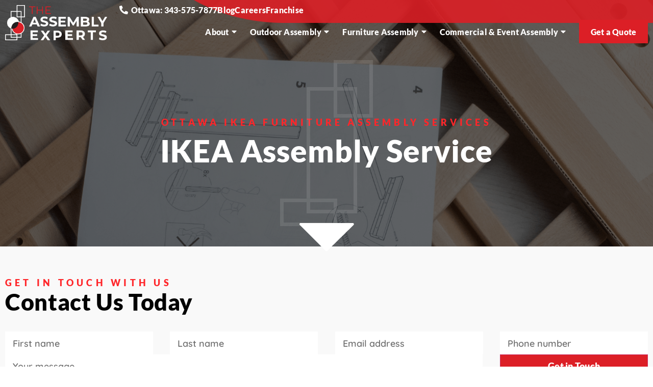

--- FILE ---
content_type: text/html; charset=UTF-8
request_url: https://assemblyexperts.ca/ikea-assembly-service/
body_size: 62332
content:
<!doctype html>
<html lang="en-US">
<head>
	<meta charset="UTF-8">
<script type="text/javascript">
/* <![CDATA[ */
var gform;gform||(document.addEventListener("gform_main_scripts_loaded",function(){gform.scriptsLoaded=!0}),document.addEventListener("gform/theme/scripts_loaded",function(){gform.themeScriptsLoaded=!0}),window.addEventListener("DOMContentLoaded",function(){gform.domLoaded=!0}),gform={domLoaded:!1,scriptsLoaded:!1,themeScriptsLoaded:!1,isFormEditor:()=>"function"==typeof InitializeEditor,callIfLoaded:function(o){return!(!gform.domLoaded||!gform.scriptsLoaded||!gform.themeScriptsLoaded&&!gform.isFormEditor()||(gform.isFormEditor()&&console.warn("The use of gform.initializeOnLoaded() is deprecated in the form editor context and will be removed in Gravity Forms 3.1."),o(),0))},initializeOnLoaded:function(o){gform.callIfLoaded(o)||(document.addEventListener("gform_main_scripts_loaded",()=>{gform.scriptsLoaded=!0,gform.callIfLoaded(o)}),document.addEventListener("gform/theme/scripts_loaded",()=>{gform.themeScriptsLoaded=!0,gform.callIfLoaded(o)}),window.addEventListener("DOMContentLoaded",()=>{gform.domLoaded=!0,gform.callIfLoaded(o)}))},hooks:{action:{},filter:{}},addAction:function(o,r,e,t){gform.addHook("action",o,r,e,t)},addFilter:function(o,r,e,t){gform.addHook("filter",o,r,e,t)},doAction:function(o){gform.doHook("action",o,arguments)},applyFilters:function(o){return gform.doHook("filter",o,arguments)},removeAction:function(o,r){gform.removeHook("action",o,r)},removeFilter:function(o,r,e){gform.removeHook("filter",o,r,e)},addHook:function(o,r,e,t,n){null==gform.hooks[o][r]&&(gform.hooks[o][r]=[]);var d=gform.hooks[o][r];null==n&&(n=r+"_"+d.length),gform.hooks[o][r].push({tag:n,callable:e,priority:t=null==t?10:t})},doHook:function(r,o,e){var t;if(e=Array.prototype.slice.call(e,1),null!=gform.hooks[r][o]&&((o=gform.hooks[r][o]).sort(function(o,r){return o.priority-r.priority}),o.forEach(function(o){"function"!=typeof(t=o.callable)&&(t=window[t]),"action"==r?t.apply(null,e):e[0]=t.apply(null,e)})),"filter"==r)return e[0]},removeHook:function(o,r,t,n){var e;null!=gform.hooks[o][r]&&(e=(e=gform.hooks[o][r]).filter(function(o,r,e){return!!(null!=n&&n!=o.tag||null!=t&&t!=o.priority)}),gform.hooks[o][r]=e)}});
/* ]]> */
</script>

		<meta name="viewport" content="width=device-width, initial-scale=1">
	<link rel="profile" href="http://gmpg.org/xfn/11">
	<meta name='robots' content='index, follow, max-image-preview:large, max-snippet:-1, max-video-preview:-1' />

            <script data-no-defer="1" data-ezscrex="false" data-cfasync="false" data-pagespeed-no-defer data-cookieconsent="ignore">
                var ctPublicFunctions = {"_ajax_nonce":"27585c4cbb","_rest_nonce":"fc2c429962","_ajax_url":"\/wp-admin\/admin-ajax.php","_rest_url":"https:\/\/assemblyexperts.ca\/wp-json\/","data__cookies_type":"none","data__ajax_type":"rest","data__bot_detector_enabled":"1","data__frontend_data_log_enabled":1,"cookiePrefix":"","wprocket_detected":false,"host_url":"assemblyexperts.ca","text__ee_click_to_select":"Click to select the whole data","text__ee_original_email":"The complete one is","text__ee_got_it":"Got it","text__ee_blocked":"Blocked","text__ee_cannot_connect":"Cannot connect","text__ee_cannot_decode":"Can not decode email. Unknown reason","text__ee_email_decoder":"CleanTalk email decoder","text__ee_wait_for_decoding":"The magic is on the way!","text__ee_decoding_process":"Please wait a few seconds while we decode the contact data."}
            </script>
        
            <script data-no-defer="1" data-ezscrex="false" data-cfasync="false" data-pagespeed-no-defer data-cookieconsent="ignore">
                var ctPublic = {"_ajax_nonce":"27585c4cbb","settings__forms__check_internal":"0","settings__forms__check_external":"0","settings__forms__force_protection":"0","settings__forms__search_test":"1","settings__forms__wc_add_to_cart":"0","settings__data__bot_detector_enabled":"1","settings__sfw__anti_crawler":0,"blog_home":"https:\/\/assemblyexperts.ca\/","pixel__setting":"3","pixel__enabled":true,"pixel__url":null,"data__email_check_before_post":"1","data__email_check_exist_post":"1","data__cookies_type":"none","data__key_is_ok":true,"data__visible_fields_required":true,"wl_brandname":"Anti-Spam by CleanTalk","wl_brandname_short":"CleanTalk","ct_checkjs_key":"a0848a29ac3498e835667da36a141f63aad20111dc53a05387a915f1a39af23c","emailEncoderPassKey":"378481e124ff17406f3dab5088be38c4","bot_detector_forms_excluded":"W10=","advancedCacheExists":false,"varnishCacheExists":false,"wc_ajax_add_to_cart":false}
            </script>
        
	<!-- This site is optimized with the Yoast SEO plugin v26.0 - https://yoast.com/wordpress/plugins/seo/ -->
	<title>IKEA Assembly Service - Ottawa | The Assembly Experts</title>
	<meta name="description" content="Need Help Assembling Your IKEA Furniture? The Assembly Experts Can Help! Book Our IKEA Assembly Service Today - in Ottawa &amp; Toronto!" />
	<link rel="canonical" href="https://assemblyexperts.ca/ikea-assembly-service/" />
	<meta property="og:locale" content="en_US" />
	<meta property="og:type" content="article" />
	<meta property="og:title" content="IKEA Assembly Service - Ottawa | The Assembly Experts" />
	<meta property="og:description" content="Need Help Assembling Your IKEA Furniture? The Assembly Experts Can Help! Book Our IKEA Assembly Service Today - in Ottawa &amp; Toronto!" />
	<meta property="og:url" content="https://assemblyexperts.ca/ikea-assembly-service/" />
	<meta property="og:site_name" content="The Assembly Experts" />
	<meta property="article:modified_time" content="2025-12-05T16:53:15+00:00" />
	<meta property="og:image" content="https://assemblyexperts.ca/wp-content/uploads/2022/12/Shutterstock_746519170.jpg" />
	<meta property="og:image:width" content="1000" />
	<meta property="og:image:height" content="666" />
	<meta property="og:image:type" content="image/jpeg" />
	<meta name="twitter:card" content="summary_large_image" />
	<meta name="twitter:label1" content="Est. reading time" />
	<meta name="twitter:data1" content="15 minutes" />
	<script type="application/ld+json" class="yoast-schema-graph">{"@context":"https://schema.org","@graph":[{"@type":"WebPage","@id":"https://assemblyexperts.ca/ikea-assembly-service/","url":"https://assemblyexperts.ca/ikea-assembly-service/","name":"IKEA Assembly Service - Ottawa | The Assembly Experts","isPartOf":{"@id":"https://assemblyexperts.ca/#website"},"primaryImageOfPage":{"@id":"https://assemblyexperts.ca/ikea-assembly-service/#primaryimage"},"image":{"@id":"https://assemblyexperts.ca/ikea-assembly-service/#primaryimage"},"thumbnailUrl":"https://assemblyexperts.ca/wp-content/uploads/2022/12/Shutterstock_746519170.jpg","datePublished":"2023-04-20T19:26:41+00:00","dateModified":"2025-12-05T16:53:15+00:00","description":"Need Help Assembling Your IKEA Furniture? The Assembly Experts Can Help! Book Our IKEA Assembly Service Today - in Ottawa & Toronto!","breadcrumb":{"@id":"https://assemblyexperts.ca/ikea-assembly-service/#breadcrumb"},"inLanguage":"en-US","potentialAction":[{"@type":"ReadAction","target":["https://assemblyexperts.ca/ikea-assembly-service/"]}]},{"@type":"ImageObject","inLanguage":"en-US","@id":"https://assemblyexperts.ca/ikea-assembly-service/#primaryimage","url":"https://assemblyexperts.ca/wp-content/uploads/2022/12/Shutterstock_746519170.jpg","contentUrl":"https://assemblyexperts.ca/wp-content/uploads/2022/12/Shutterstock_746519170.jpg","width":1000,"height":666,"caption":"IKEA Furniture Parts"},{"@type":"BreadcrumbList","@id":"https://assemblyexperts.ca/ikea-assembly-service/#breadcrumb","itemListElement":[{"@type":"ListItem","position":1,"name":"Home","item":"https://assemblyexperts.ca/"},{"@type":"ListItem","position":2,"name":"IKEA Furniture"}]},{"@type":"WebSite","@id":"https://assemblyexperts.ca/#website","url":"https://assemblyexperts.ca/","name":"The Assembly Experts","description":"Just another WordPress site","publisher":{"@id":"https://assemblyexperts.ca/#organization"},"potentialAction":[{"@type":"SearchAction","target":{"@type":"EntryPoint","urlTemplate":"https://assemblyexperts.ca/?s={search_term_string}"},"query-input":{"@type":"PropertyValueSpecification","valueRequired":true,"valueName":"search_term_string"}}],"inLanguage":"en-US"},{"@type":"Organization","@id":"https://assemblyexperts.ca/#organization","name":"The Assembly Experts","url":"https://assemblyexperts.ca/","logo":{"@type":"ImageObject","inLanguage":"en-US","@id":"https://assemblyexperts.ca/#/schema/logo/image/","url":"https://assemblyexperts.ca/wp-content/uploads/2022/09/header-logo.png","contentUrl":"https://assemblyexperts.ca/wp-content/uploads/2022/09/header-logo.png","width":310,"height":107,"caption":"The Assembly Experts"},"image":{"@id":"https://assemblyexperts.ca/#/schema/logo/image/"}}]}</script>
	<!-- / Yoast SEO plugin. -->


<link rel='dns-prefetch' href='//fd.cleantalk.org' />
<link rel="alternate" type="application/rss+xml" title="The Assembly Experts &raquo; Feed" href="https://assemblyexperts.ca/feed/" />
<link rel="alternate" type="application/rss+xml" title="The Assembly Experts &raquo; Comments Feed" href="https://assemblyexperts.ca/comments/feed/" />
<link rel="alternate" title="oEmbed (JSON)" type="application/json+oembed" href="https://assemblyexperts.ca/wp-json/oembed/1.0/embed?url=https%3A%2F%2Fassemblyexperts.ca%2Fikea-assembly-service%2F" />
<link rel="alternate" title="oEmbed (XML)" type="text/xml+oembed" href="https://assemblyexperts.ca/wp-json/oembed/1.0/embed?url=https%3A%2F%2Fassemblyexperts.ca%2Fikea-assembly-service%2F&#038;format=xml" />
<style id='wp-img-auto-sizes-contain-inline-css' type='text/css'>
img:is([sizes=auto i],[sizes^="auto," i]){contain-intrinsic-size:3000px 1500px}
/*# sourceURL=wp-img-auto-sizes-contain-inline-css */
</style>

<link rel='stylesheet' id='premium-addons-css' href='https://assemblyexperts.ca/wp-content/plugins/premium-addons-for-elementor/assets/frontend/min-css/premium-addons.min.css?ver=4.11.40' type='text/css' media='all' />
<style id='wp-emoji-styles-inline-css' type='text/css'>

	img.wp-smiley, img.emoji {
		display: inline !important;
		border: none !important;
		box-shadow: none !important;
		height: 1em !important;
		width: 1em !important;
		margin: 0 0.07em !important;
		vertical-align: -0.1em !important;
		background: none !important;
		padding: 0 !important;
	}
/*# sourceURL=wp-emoji-styles-inline-css */
</style>
<style id='classic-theme-styles-inline-css' type='text/css'>
/*! This file is auto-generated */
.wp-block-button__link{color:#fff;background-color:#32373c;border-radius:9999px;box-shadow:none;text-decoration:none;padding:calc(.667em + 2px) calc(1.333em + 2px);font-size:1.125em}.wp-block-file__button{background:#32373c;color:#fff;text-decoration:none}
/*# sourceURL=/wp-includes/css/classic-themes.min.css */
</style>
<link rel='stylesheet' id='cleantalk-public-css-css' href='https://assemblyexperts.ca/wp-content/plugins/cleantalk-spam-protect/css/cleantalk-public.min.css?ver=6.70.1_1768418963' type='text/css' media='all' />
<link rel='stylesheet' id='cleantalk-email-decoder-css-css' href='https://assemblyexperts.ca/wp-content/plugins/cleantalk-spam-protect/css/cleantalk-email-decoder.min.css?ver=6.70.1_1768418963' type='text/css' media='all' />
<link rel='stylesheet' id='eae-css-css' href='https://assemblyexperts.ca/wp-content/plugins/addon-elements-for-elementor-page-builder/assets/css/eae.min.css?ver=1.14.3' type='text/css' media='all' />
<link rel='stylesheet' id='eae-peel-css-css' href='https://assemblyexperts.ca/wp-content/plugins/addon-elements-for-elementor-page-builder/assets/lib/peel/peel.css?ver=1.14.3' type='text/css' media='all' />
<link rel='stylesheet' id='font-awesome-4-shim-css' href='https://assemblyexperts.ca/wp-content/plugins/elementor/assets/lib/font-awesome/css/v4-shims.min.css?ver=1.0' type='text/css' media='all' />
<link rel='stylesheet' id='font-awesome-5-all-css' href='https://assemblyexperts.ca/wp-content/plugins/elementor/assets/lib/font-awesome/css/all.min.css?ver=4.11.40' type='text/css' media='all' />
<link rel='stylesheet' id='vegas-css-css' href='https://assemblyexperts.ca/wp-content/plugins/addon-elements-for-elementor-page-builder/assets/lib/vegas/vegas.min.css?ver=2.4.0' type='text/css' media='all' />
<link rel='stylesheet' id='parent-css' href='https://assemblyexperts.ca/wp-content/themes/The%20Assembly%20Experts/style.css?ver=6.9' type='text/css' media='all' />
<link rel='stylesheet' id='hello-elementor-css' href='https://assemblyexperts.ca/wp-content/themes/The%20Assembly%20Experts/style.min.css?ver=2.2.0' type='text/css' media='all' />
<link rel='stylesheet' id='hello-elementor-theme-style-css' href='https://assemblyexperts.ca/wp-content/themes/The%20Assembly%20Experts/theme.min.css?ver=2.2.0' type='text/css' media='all' />
<link rel='stylesheet' id='elementor-frontend-css' href='https://assemblyexperts.ca/wp-content/uploads/elementor/css/custom-frontend.min.css?ver=1768419360' type='text/css' media='all' />
<link rel='stylesheet' id='widget-image-css' href='https://assemblyexperts.ca/wp-content/plugins/elementor/assets/css/widget-image.min.css?ver=3.32.3' type='text/css' media='all' />
<link rel='stylesheet' id='widget-icon-list-css' href='https://assemblyexperts.ca/wp-content/uploads/elementor/css/custom-widget-icon-list.min.css?ver=1768419360' type='text/css' media='all' />
<link rel='stylesheet' id='widget-heading-css' href='https://assemblyexperts.ca/wp-content/plugins/elementor/assets/css/widget-heading.min.css?ver=3.32.3' type='text/css' media='all' />
<link rel='stylesheet' id='widget-mega-menu-css' href='https://assemblyexperts.ca/wp-content/uploads/elementor/css/custom-pro-widget-mega-menu.min.css?ver=1768419360' type='text/css' media='all' />
<link rel='stylesheet' id='e-sticky-css' href='https://assemblyexperts.ca/wp-content/plugins/elementor-pro/assets/css/modules/sticky.min.css?ver=3.32.2' type='text/css' media='all' />
<link rel='stylesheet' id='elementor-icons-css' href='https://assemblyexperts.ca/wp-content/plugins/elementor/assets/lib/eicons/css/elementor-icons.min.css?ver=5.44.0' type='text/css' media='all' />
<link rel='stylesheet' id='elementor-post-12-css' href='https://assemblyexperts.ca/wp-content/uploads/elementor/css/post-12.css?ver=1768419361' type='text/css' media='all' />
<link rel='stylesheet' id='e-animation-fadeInDown-css' href='https://assemblyexperts.ca/wp-content/plugins/elementor/assets/lib/animations/styles/fadeInDown.min.css?ver=3.32.3' type='text/css' media='all' />
<link rel='stylesheet' id='swiper-css' href='https://assemblyexperts.ca/wp-content/plugins/elementor/assets/lib/swiper/v8/css/swiper.min.css?ver=8.4.5' type='text/css' media='all' />
<link rel='stylesheet' id='e-swiper-css' href='https://assemblyexperts.ca/wp-content/plugins/elementor/assets/css/conditionals/e-swiper.min.css?ver=3.32.3' type='text/css' media='all' />
<link rel='stylesheet' id='widget-media-carousel-css' href='https://assemblyexperts.ca/wp-content/plugins/elementor-pro/assets/css/widget-media-carousel.min.css?ver=3.32.2' type='text/css' media='all' />
<link rel='stylesheet' id='widget-carousel-module-base-css' href='https://assemblyexperts.ca/wp-content/plugins/elementor-pro/assets/css/widget-carousel-module-base.min.css?ver=3.32.2' type='text/css' media='all' />
<link rel='stylesheet' id='widget-testimonial-carousel-css' href='https://assemblyexperts.ca/wp-content/uploads/elementor/css/custom-pro-widget-testimonial-carousel.min.css?ver=3.32.2' type='text/css' media='all' />
<link rel='stylesheet' id='widget-reviews-css' href='https://assemblyexperts.ca/wp-content/plugins/elementor-pro/assets/css/widget-reviews.min.css?ver=3.32.2' type='text/css' media='all' />
<link rel='stylesheet' id='widget-star-rating-css' href='https://assemblyexperts.ca/wp-content/uploads/elementor/css/custom-widget-star-rating.min.css?ver=1768419360' type='text/css' media='all' />
<link rel='stylesheet' id='widget-spacer-css' href='https://assemblyexperts.ca/wp-content/plugins/elementor/assets/css/widget-spacer.min.css?ver=3.32.3' type='text/css' media='all' />
<link rel='stylesheet' id='widget-accordion-css' href='https://assemblyexperts.ca/wp-content/uploads/elementor/css/custom-widget-accordion.min.css?ver=1768419360' type='text/css' media='all' />
<link rel='stylesheet' id='elementor-post-2077-css' href='https://assemblyexperts.ca/wp-content/uploads/elementor/css/post-2077.css?ver=1768426417' type='text/css' media='all' />
<link rel='stylesheet' id='elementor-post-6059-css' href='https://assemblyexperts.ca/wp-content/uploads/elementor/css/post-6059.css?ver=1768419362' type='text/css' media='all' />
<link rel='stylesheet' id='elementor-post-110-css' href='https://assemblyexperts.ca/wp-content/uploads/elementor/css/post-110.css?ver=1768419362' type='text/css' media='all' />
<link rel='stylesheet' id='elementor-gf-local-lato-css' href='https://assemblyexperts.ca/wp-content/uploads/elementor/google-fonts/css/lato.css?ver=1744209907' type='text/css' media='all' />
<link rel='stylesheet' id='elementor-gf-local-bitter-css' href='https://assemblyexperts.ca/wp-content/uploads/elementor/google-fonts/css/bitter.css?ver=1744209943' type='text/css' media='all' />
<link rel='stylesheet' id='elementor-gf-local-roboto-css' href='https://assemblyexperts.ca/wp-content/uploads/elementor/google-fonts/css/roboto.css?ver=1744209945' type='text/css' media='all' />
<link rel='stylesheet' id='elementor-gf-local-quicksand-css' href='https://assemblyexperts.ca/wp-content/uploads/elementor/google-fonts/css/quicksand.css?ver=1744209907' type='text/css' media='all' />
<link rel='stylesheet' id='elementor-icons-shared-0-css' href='https://assemblyexperts.ca/wp-content/plugins/elementor/assets/lib/font-awesome/css/fontawesome.min.css?ver=5.15.3' type='text/css' media='all' />
<link rel='stylesheet' id='elementor-icons-fa-solid-css' href='https://assemblyexperts.ca/wp-content/plugins/elementor/assets/lib/font-awesome/css/solid.min.css?ver=5.15.3' type='text/css' media='all' />
<script type="text/javascript" src="https://assemblyexperts.ca/wp-content/plugins/cleantalk-spam-protect/js/apbct-public-bundle.min.js?ver=6.70.1_1768418963" id="apbct-public-bundle.min-js-js"></script>
<script type="text/javascript" src="https://fd.cleantalk.org/ct-bot-detector-wrapper.js?ver=6.70.1" id="ct_bot_detector-js" defer="defer" data-wp-strategy="defer"></script>
<script type="text/javascript" src="https://assemblyexperts.ca/wp-includes/js/jquery/jquery.min.js?ver=3.7.1" id="jquery-core-js"></script>
<script type="text/javascript" src="https://assemblyexperts.ca/wp-includes/js/jquery/jquery-migrate.min.js?ver=3.4.1" id="jquery-migrate-js"></script>
<script type="text/javascript" src="https://assemblyexperts.ca/wp-content/plugins/addon-elements-for-elementor-page-builder/assets/js/iconHelper.js?ver=1.0" id="eae-iconHelper-js"></script>
<link rel="https://api.w.org/" href="https://assemblyexperts.ca/wp-json/" /><link rel="alternate" title="JSON" type="application/json" href="https://assemblyexperts.ca/wp-json/wp/v2/pages/2077" /><link rel="EditURI" type="application/rsd+xml" title="RSD" href="https://assemblyexperts.ca/xmlrpc.php?rsd" />

<link rel='shortlink' href='https://assemblyexperts.ca/?p=2077' />
<!-- start Simple Custom CSS and JS -->
<script type="text/javascript">

(function () {
  function findRealHeader() {
    const nodes = document.querySelectorAll('header.elementor-location-header .mega_menu_main');

    // Prefer the one that is actually pinned (inline style with position: fixed)
    for (const el of nodes) {
      if (el.classList.contains('elementor-sticky__spacer')) continue;
      const styleAttr = (el.getAttribute('style') || '').replace(/\s+/g, ' ').toLowerCase();
      if (styleAttr.includes('position: fixed')) return el;
    }

    // Fallback: visible non-spacer
    for (const el of nodes) {
      if (el.classList.contains('elementor-sticky__spacer')) continue;
      if (el.offsetParent !== null) return el;
    }

    // Last fallback
    for (const el of nodes) {
      if (!el.classList.contains('elementor-sticky__spacer')) return el;
    }

    return null;
  }

  function apply(headerEl) {
    function update() {
      headerEl.classList.toggle('md-scrolled', window.scrollY > 10);
    }
    window.addEventListener('scroll', update, { passive: true });
    update();
  }

  function init() {
    const headerEl = findRealHeader();
    if (headerEl) {
      apply(headerEl);
      return true;
    }
    return false;
  }

  // Try now, then keep trying briefly in case Elementor renders late
  if (init()) return;

  let tries = 0;
  const timer = setInterval(function () {
    tries += 1;
    if (init() || tries > 40) clearInterval(timer); // ~4 seconds max
  }, 100);

})();

</script>
<!-- end Simple Custom CSS and JS -->
<!-- start Simple Custom CSS and JS -->
<script type="text/javascript">
jQuery(document).ready(function($) {
  $('.megamenu_box').hover(
    function() {
      // On hover in
      var $activeContent = $(this).closest('.e-n-menu-content.e-active');
      if ($activeContent.length) {
        var $menuItem = $activeContent.closest('.e-n-menu-item');
        $menuItem.find('> .e-n-menu-title').addClass('had-after');
      }
    },
    function() {
      // On hover out
      var $activeContent = $(this).closest('.e-n-menu-content.e-active');
      if ($activeContent.length) {
        var $menuItem = $activeContent.closest('.e-n-menu-item');
        $menuItem.find('> .e-n-menu-title').removeClass('had-after');
      }
    }
  );
});
</script>
<!-- end Simple Custom CSS and JS -->
<!-- start Simple Custom CSS and JS -->
<script type="text/javascript">
jQuery(document).ready(function ($) {
    $('.elementor-post').each(function () {
        var classes = $(this).attr('class').split(/\s+/);
        var catLabels = [];
        var taxonomyBase = '/case_study_category/'; // Update if your taxonomy slug is different

        classes.forEach(function (cls) {
            if (cls.startsWith('case_study_category-')) {
                var raw = cls.replace('case_study_category-', '');
                var label = raw.replace(/-/g, ' ');
                var link = taxonomyBase + raw + '/';
                catLabels.push('<a href="' + link + '" class="cs-category">' + label + '</a>');
            }
        });

        if (catLabels.length) {
            var html = '<div class="cs-category-wrapper">' + catLabels.join(' ') + '</div>';
            $(this).find('.elementor-post__text').append(html);
        }
    });
});

</script>
<!-- end Simple Custom CSS and JS -->
<!-- start Simple Custom CSS and JS -->
<style type="text/css">
/* Default state */
header.elementor-location-header .mega_menu_main{
  background: transparent !important;
  background-color: transparent !important;
  box-shadow: none !important;
  transition: background-color 220ms ease, box-shadow 220ms ease;
}

/* Scrolled state (added by JS) */
header.elementor-location-header .mega_menu_main.md-scrolled{
  background: rgba(0,0,0,0.60) !important;
  background-color: rgba(0,0,0,0.60) !important;
  backdrop-filter: blur(6px);
  -webkit-backdrop-filter: blur(6px);
  box-shadow: 0 10px 30px rgba(0,0,0,0.25) !important;
}

/* Never let the spacer show a background */
header.elementor-location-header .elementor-sticky__spacer{
  background: transparent !important;
  background-color: transparent !important;
}
</style>
<!-- end Simple Custom CSS and JS -->
<!-- start Simple Custom CSS and JS -->
<style type="text/css">
.elementor-accordion a.elementor-accordion-title {
    color: white;
}</style>
<!-- end Simple Custom CSS and JS -->
<!-- start Simple Custom CSS and JS -->
<style type="text/css">
.mb-40{
	margin-bottom: -35px!important;
}
html body.elementor_library-template-default.single.single-elementor_library.postid-2611.logged-in.admin-bar.wp-custom-logo.elementor-default.elementor-kit-12.elementor-page.elementor-page-2611.customize-support.dialog-body.dialog-buttons-body.dialog-container.dialog-buttons-container.e--ua-isTouchDevice.e--ua-firefox div#page-id div.elementor.elementor-2611.elementor-location-footer div.elementor-section-wrap section.has_eae_slider.elementor-section.elementor-top-section.elementor-element.elementor-element-1e9c7d0.elementor-section-full_width.contact-form-sec.elementor-section-height-default div.elementor-container.elementor-column-gap-no div.elementor-row div.has_eae_slider.elementor-column.elementor-col-50.elementor-top-column.elementor-element.elementor-element-40e5948.form-panel div.elementor-column-wrap.elementor-element-populated div.elementor-widget-wrap div.elementor-element.elementor-element-bbc5e6d.elementor-widget__width-initial.elementor-widget.elementor-widget-shortcode div.elementor-widget-container div.elementor-shortcode div#gform_wrapper_3.gf_browser_gecko.gform_wrapper.gravity-theme.gform-theme--no-framework form#gform_3 div.gform-body.gform_body div#gform_fields_3.gform_fields.top_label.form_sublabel_below.description_below div#field_3_11.gfield.gfield--type-fileupload.gfield--width-full.ht-50.field_sublabel_below.gfield--no-description.field_description_below.hidden_label.gfield_visibility_visible div.ginput_container.ginput_container_fileupload input#input_3_11.large{
	height: 50px!important;
}
/* SR96 */</style>
<!-- end Simple Custom CSS and JS -->
<!-- start Simple Custom CSS and JS -->
<style type="text/css">
/* Add your CSS code here.

For example:
.example {
    color: red;
}

For brushing up on your CSS knowledge, check out http://www.w3schools.com/css/css_syntax.asp

End of comment */ 
body {
    margin: 0px;
}
.pl-70{
    padding-left: 70px;
}
.pl-55{
	padding-left: 55px;
}
.pr-55{
	padding-right: 55px;
}
.pt-20 {
padding-top: 20px;
}
.pt-30 {
padding-top: 30px;
}
.pb-30 {
padding-bottom: 30px;
}
.pt-40 {
padding-top: 40px;
}
.pt-50 {
padding-top: 50px;
}
.pb-50 {
padding-bottom: 50px;
}
.pt-100 {
padding-top: 100px;
}
.pb-100 {
padding-bottom: 100px;
}
.pt-110 {
padding-top: 110px;
}
.pb-110 {
padding-bottom: 110px;
}
.pt-130{
padding-top: 130px;
}
.pb-130 {
padding-bottom: 130px;
}
.pt-150{
padding-top: 150px;
}
.pb-150 {
padding-bottom: 150px;
}
.pt-170{
padding-top: 170px;
}
.pb-170 {
padding-bottom: 170px;
}
body .elementor-element.m-0{
	margin: 0;
}
/* Header */
section.elementor-section.top-bar {
    background-color: #DC1F26;
}
section.elementor-section.top-bar .elementor-icon-list-items li a {
    color: #FFFFFF;
    font-family: Lato;
    font-size: 18px;
    font-weight: 900;
    letter-spacing: 0.24px;
    line-height: 22px;
    text-align: center;
}
section.elementor-section.main-header .elementor-image img {
    max-width: 310px;
    width: 100%;
}
.darkHeader {
    background-color: #000000;
	transition: all .3s ease;
}
section.elementor-section.top-bar .elementor-icon-list-items li:not(:last-child) {
    margin-right: 80px;
}
section.elementor-section.top-bar .elementor-icon-list-items li:nth-child(4) {
    margin-right: 23px;
}
section.elementor-section.main-header nav ul li a {
    padding: 0;
	color: #FFFFFF;
    letter-spacing: 0.24px;
    line-height: 22px;
	font-weight: 900;
}
section.elementor-section.top-bar .elementor-icon-list-items li a:hover,
section.elementor-section.top-bar .elementor-icon-list-items li a:hover i{
    color: #000;
}

.form-popupbtn.elementor-widget.elementor-widget-button {
    display: none;
}
.darkHeader section.main-header {
    background-color: #000;
    padding-bottom: 10px;
}
.page-id-5351 .form-popupbtn.elementor-widget.elementor-widget-button {
    display: block !important;
}
.form-popupbtn a.elementor-button.elementor-button-link.elementor-size-sm {
    box-shadow: 0px 0px 20px 3px #DC1F26 !important;
}

/* section.elementor-section.main-header nav ul li ul li a:hover {
    color: #fff;
} */
section.elementor-section.main-header nav ul li a:hover,section.elementor-section.main-header nav ul li a.highlighted{
    padding: 0;
	background: transparent;
}
section.elementor-section.main-header nav ul li:not(:last-child) {
    margin-right: 40px;
}
section.elementor-section.main-header {
    padding-top: 20px;
}
section.elementor-section.main-header nav ul li.get-btn a {
    background-color: #DC1F26;
    display: block;
    width: 100%;
    max-width: 220px;
    padding: 19px 58px;
	margin-left: 34px;
	font-weight: 900;
}
section.elementor-section.main-header nav ul li.get-btn a:hover {
    background-color: #fff;
    color: #DC1F26;
}
section.elementor-section.home-banner-sec .slider-squares .elementor-col-100:before {
    content: "";
    background-image: url(/wp-content/uploads/2022/12/home-slider-squares.png);
    width: 260px;
    height: 466px;
    position: absolute;
    left: -160px;
    top: -90px;
    background-size: auto;
    background-repeat: no-repeat;
    background-position: center;
}
section.elementor-section.main-header nav ul li a i {
    color: #fff;
    font-size: 12px;
}
section.elementor-section.main-header nav ul li ul {
    background-color: #DC1F26;
    padding: 30px 28px 40px;
    width: 360px !important;
	margin-left: 0 !important;
}
section.elementor-section.main-header nav ul li ul li a {
    line-height: 39px;
    padding: 8px 0;
	background: transparent;
	position: relative;
}
section.elementor-section.main-header nav ul li ul li:not(:last-child) {
    margin-right: 0;
}
section.elementor-section.main-header nav ul li ul li a:after {
    content: "";
    position: absolute;
    right: 90px;
    background-image: url(http://assemblyexperts.ca/wp-content/uploads/2022/12/home-gallery-right.svg);
    font-size: 10px;
    opacity: 0;
    width: 32px;
    height: 17px;
    background-size: contain;
    background-repeat: no-repeat;
}
section.elementor-section.main-header nav ul li ul li:hover a:after {
    right: 0px;
	opacity: 1;
	transition: all 1s ease;
}
/* End */

/* Footer */
section.elementor-section.footer-bottom .elementor-image img {
    max-width: 273px;
}
section.elementor-section.footer-bottom .elementor-widget-text-editor {
    color: #FFFFFF;
    font-size: 20px;
    letter-spacing: 0.26px;
    text-align: center;
}
.elementor-element.cust-h1 .elementor-heading-title {
    color: #FFFFFF;
    font-size: 68px;
    font-weight: 900;
    letter-spacing: 0.89px;
    line-height: 86px;
}
.elementor-element.social-list .elementor-icon-list-items li a svg {
    width: 56px;
    height: 56px;
}
.elementor-element.social-list .elementor-icon-list-items li:last-child a svg {
    width: 133px;
}
.elementor-column.social-left-panel p.elementor-heading-title {
    color: #FFFFFF;
    font-family: Lato;
    font-size: 23px;
    font-weight: 900;
    letter-spacing: 0.3px;
    line-height: 39px;
}
section.elementor-section.footer-bottom > .elementor-container {
    padding-top: 35px;
	margin-top: 65px;
    border-top: 1px solid #fff;
}
.elementor-element.cust-h3 .elementor-heading-title {
    color: #FFFFFF;
    font-family: Lato;
    font-size: 40px;
    font-weight: 900;
    letter-spacing: -0.16px;
    line-height: 34px;
}
.elementor-column.location-panel .elementor-icon-list-item a {
    color: #FFFFFF;
    font-family: Lato;
    font-size: 22px;
    font-weight: 900;
    letter-spacing: -0.09px;
    line-height: 27px;
    max-width: 270px;
    margin-bottom: 15px;
	align-items: flex-start;
}
.elementor-column.location-panel .elementor-icon-list-item a i {
    font-size: 19px;
}
/* End */


/* Home Slider */
section.elementor-section.home-banner-sec {
    padding: 310px 0 0;
	margin-top: -170px;
}
section.elementor-section.home-banner-sec h1.elementor-heading-title {
    max-width: 800px;
}
.elementor-element.simple-btn .elementor-button-link {
    background-color: transparent;
    display: block;
    max-width: 320px;
    position: relative;
    width: 100%;
    text-align: center;
    font-size: 21px;
    padding: 10px;
    color: #fff;
}
.elementor-element.simple-btn .elementor-button-link:before {
    content: "";
    background: #B92528;
    height: 4px;
    width: 84px;
    position: absolute;
    left: 0;
    top: 50%;
}
.elementor-column.ban-box * {
    color: #fff;
}
.elementor-column.ban-box .elementor-widget-text-editor {
    font-family: Lato;
    font-size: 20px;
    letter-spacing: 0.26px;
    line-height: 39px;
    max-width: 420px;
}
.elementor-column.ban-box .elementor-widget-heading {
    margin-bottom: 10px;
}
section.elementor-section.banner-box-sec {
    padding-bottom: 80px;
}
.elementor-column.ban-box > .elementor-column-wrap {
    opacity: 0.81;
    padding: 30px 30px 30px;
	    height: 320px;
}
.elementor-column.ban-box:hover > .elementor-column-wrap{
    opacity: 0.93;
}
.elementor-column.ban-box > .elementor-column-wrap:before {
    content: "";
    background-color: #000000;
    box-shadow: 0 2px 34px 0 rgb(0 0 0 / 70%);
	padding: 30px 30px 50px;
    margin-right: 32px;
    position: absolute;
    left: 0;
    right: 0;
    top: 0;
    bottom: 0;
}
.elementor-column.ban-box .hover-list,.elementor-column.ban-box:hover .elementor-widget-text-editor {
	display: none;
/* 	position: absolute;
    bottom: 0;
    left: 0;
    right: 0; */
}
.elementor-column.ban-box:hover .hover-list {
	display: block;
	transition: all 0.6s ease;
}
.elementor-column.ban-box:hover > .elementor-column-wrap:before {
    opacity: 0.93;
    background-color: #DC1F26;
	transition: all 0.6s ease;
	transform: scaleY(1.5);
}
.elementor-element.hover-list .elementor-icon-list-items .elementor-icon-list-item a {
    font-size: 21px;
}
.elementor-element.hover-list .elementor-icon-list-items .elementor-icon-list-item a:before {
    content: "";
    background: #fff;
    height: 4px;
    width: 18px;
    position: relative;
    left: 0;
    top: 50%;
	margin-right: 10px;
/* 	opacity: 1; */
}
.elementor-element.hover-list .elementor-icon-list-items .elementor-icon-list-item:hover a:before{
	width: 50px;
	transition: all 0.6s ease;
}
.elementor-element.hover-list .elementor-icon-list-items .elementor-icon-list-item{
	position: relative;
}
.elementor-element.hover-list .elementor-icon-list-items .elementor-icon-list-item:hover a:after{
	transition: all 0.6s ease;
	opacity: 1;
	right: 60px;
}
.elementor-element.hover-list .elementor-icon-list-items .elementor-icon-list-item a:after {
    content: "";
    position: absolute;
    right: 90px;
    background-image: url(http://assemblyexperts.ca/wp-content/uploads/2022/12/home-gallery-right.svg);
    font-size: 10px;
    opacity: 0;
    width: 32px;
    height: 17px;
    background-size: contain;
    background-repeat: no-repeat;
}
section.elementor-section.home-banner-sec:before {
    content: "";
    background-color: #fff0;
    height: 290px;
    width: 110px;
    position: absolute;
    bottom: -140px;
    border-top: 27px solid #DC1F26;
    box-sizing: border-box;
    left: 0;
    border-right: 27px solid #DC1F26;
    border-bottom: 27px solid #DC1F26;
}
/* End */

/* Content 1 */
.elementor-element.simple-btn.blk-clr .elementor-button-link {
    color: #000;
	max-width: 250px;
}
.elementor-element.simple-btn.blk-clr .elementor-button-link::before {
    width: 50px;
}
.pl-90 {
    padding-left: 90px;
}

/* Gallery */
section.elementor-section.gallery-sec {
    background-color: #DC1F26;
	height: 755px;
	margin-bottom: 190px;
}
section.elementor-section.top-arrow:before {
    content: "";
    background-image: url(http://assemblyexperts.ca/wp-content/uploads/2022/12/home-logo-icon.png);
    position: absolute;
    width: 147px;
    height: 147px;
    left: 0;
    right: 0;
    top: -70px;
    margin: auto;
}
.elementor-element.m-8 {
    margin-bottom: 8px;
}
section.elementor-section.title-wrap {
    max-width: 1600px;
    margin-left: auto;
}
section.elementor-section.gallery-sec .elementor-element.m-8 .elementor-heading-title {
    color: #fff;
}
.elementor-element.title-trans .elementor-heading-title {
    opacity: 0.08;
    color: #FFFFFF;
    font-family: Lato;
    font-size: 268px;
    font-weight: 900;
    letter-spacing: 3.52px;
    line-height: 322px;
}
.elementor-element.title-trans {
    overflow: hidden;
}
section.elementor-section.gallery-slider-wrap {
    max-width: 1490px;
    margin-left: auto;
	overflow: hidden;
}
section.elementor-section.gallery-slider-wrap .eicon-play:before {
    content: '\e89d';
    font-size: 83px;
}
section.elementor-section.gallery-slider-wrap .elementor-swiper {
    left: 20px;
}
section.elementor-section.gallery-slider-wrap .elementor-widget-testimonial-carousel .swiper-slide {
    padding: 0px;
}
section.elementor-section.gallery-slider-wrap .elementor-widget-testimonial-carousel .swiper-slide img {
    width: 100%;
    height: 430px;
    object-fit: cover;
}
section.elementor-section.gallery-just-text {
    height: 430px;
    display: flex;
    padding: 20px;
}
section.elementor-section.gallery-slider-wrap .elementor-swiper-button-prev i:after {
    content: "";
    background-image: url(/wp-content/uploads/2022/12/home-gallery-left.svg);
    position: absolute;
    width: 32px;
    height: 27px;
	left: 0;
}
section.elementor-section.gallery-slider-wrap .elementor-swiper-button-next i:after {
    content: "";
    background-image: url(/wp-content/uploads/2022/12/home-gallery-right.svg);
    position: absolute;
    width: 32px;
    height: 27px;
	left: 0;
}
section.elementor-section.gallery-slider-wrap .elementor-swiper-button {
    position: absolute;
    opacity: 1;
    top: 15px;
    right: 27%;
    left: unset;
}
section.elementor-section.gallery-slider-wrap .elementor-swiper-button-next {
    right: 23%;
}
section.elementor-section.gallery-slider-wrap .elementor-swiper-button i:before,
section.elementor-section.testimonials-sec .testimonials-slide .elementor-swiper-button-prev i:before,
section.elementor-section.testimonials-sec .testimonials-slide .elementor-swiper-button-next i:before{
    opacity: 0;
}
section.elementor-section.gallery-slider-wrap .elementor-main-swiper {
    padding-top: 70px;
}
/* End */

/* Home Services */
section.elementor-section.home-services-sec .elementor-image img {
    width: 100%;
}
.elementor-element.hover-list.red-list .elementor-icon-list-items .elementor-icon-list-item a:before {
    content: "";
    background: #DC1F26;
}
.elementor-element.hover-list.red-list .elementor-icon-list-items .elementor-icon-list-item a:after{
	display: none;
}
.elementor-element.hover-list.inline-list .elementor-icon-list-items {
    display: flex;
    flex-wrap: wrap;
}
.elementor-element.hover-list.inline-list .elementor-icon-list-items .elementor-icon-list-item {
    width: 50%;
}
.elementor-element.hover-list.red-list .elementor-icon-list-items .elementor-icon-list-item:hover a {
   opacity: 1;
}
.elementor-element.hover-list.red-list .elementor-icon-list-items .elementor-icon-list-item a {
   color: black;
}
.services-0 {
    margin-top: -100px;
}
.elementor-element.arrow-white {
    position: absolute;
    left: 0;
    right: 0;
    bottom: -20px;
	margin-bottom: 0;
	z-index: 1;
}
.elementor-element.arrow-red {
    position: absolute;
    left: 0;
    right: 0;
    bottom: -50px;
	margin-bottom: 0;
}
/* End */

/* Testimonialas */
section.elementor-section.testimonials-sec .elementor-testimonial__header {
    flex-wrap: wrap;
	border: 0;
    padding: 0;
}
section.elementor-section.testimonials-sec .elementor-testimonial__header .elementor-testimonial__image {
    width: 100%;
    order: 2;
	display: block;
	text-align: center;
	margin-bottom: 30px;
}
section.elementor-section.testimonials-sec .elementor-testimonial__header .elementor-testimonial__image img {
    width: 140px;
    height: 23px;
}
section.elementor-section.testimonials-sec .elementor-testimonial__header .elementor-testimonial__cite {
    margin-left: 0;
    width: 100%;
    order: 1;
}
section.elementor-section.testimonials-sec .elementor-testimonial__header .elementor-testimonial__cite .elementor-testimonial__name {
    color: #000000;
    font-family: Lato;
    font-size: 23px;
    font-weight: 900;
    letter-spacing: 0.3px;
    line-height: 39px;
    text-align: center;
}
section.elementor-section.testimonials-sec .elementor-testimonial__content .elementor-testimonial__text {
    color: #000000;
    font-family: Lato;
    font-size: 24px;
    letter-spacing: 0.32px;
    line-height: 39px;
    text-align: center;
}
section.elementor-section.testimonials-sec .testimonials-slide .elementor-swiper {
    width: 100%;
	max-width: 990px;
    background-color: #FFFFFF;
    box-shadow: 0 21px 64px 0 rgb(0 0 0 / 10%);
    margin: auto;
	padding: 80px;
	margin-bottom: 90px;
	margin-top: 70px;
	z-index: 3;
}
section.elementor-section.testimonials-sec .testimonials-slide .elementor-swiper-button-prev {
    left: -147px;
}
section.elementor-section.testimonials-sec .testimonials-slide .elementor-swiper-button-next{
	right: -136px;
} 

section.elementor-section.testimonials-sec .testimonials-slide .elementor-main-swiper {
    padding-bottom: 0;
}
section.elementor-section.testimonials-sec .testimonials-slide .elementor-swiper-button-prev i:after {
    content: "";
	background-image: url(/wp-content/uploads/2022/12/testimonial-left.svg);
    position: absolute;
    width: 32px;
    height: 27px;
    left: 0;
}
section.elementor-section.testimonials-sec .testimonials-slide  .elementor-swiper-button-next i:after {
    content: "";
    background-image: url(/wp-content/uploads/2022/12/testimonial-right.svg);
    position: absolute;
    width: 32px;
    height: 27px;
    left: 0;
}
section.elementor-section.testimonials-sec .testimonials-slide .swiper-pagination-bullet {
    height: 3px;
    width: 50px;
    opacity: 0.1;
    background-color: #000000;
    margin: 0 4px;
	border-radius: 0;
}
section.elementor-section.testimonials-sec .testimonials-slide .swiper-pagination-bullet.swiper-pagination-bullet-active {
    background-color: #DC1F26;
	opacity: 1;
}
section.elementor-section.testimonials-sec .testimonials-slide:before {
    content: "";
}
section.elementor-section.testimonials-sec .testimonials-slide:before {
    content: "";
    background-color: #fff0;
    height: 193px;
    width: 210px;
    position: absolute;
    top: 0px;
    border: 27px solid #DC1F26;
    box-sizing: border-box;
    left: 50px;
    z-index: 2;
}
section.elementor-section.testimonials-sec .testimonials-slide .elementor-swiper:before {
    content: "";
    background-image: url(/wp-content/uploads/2022/12/quote.png);
    position: absolute;
    left: 0;
    top: -20px;
    right: 0;
    width: 72px;
    height: 54px;
    background-size: cover;
    background-repeat: no-repeat;
    margin: auto;
}
section.elementor-section.testimonials-sec .testimonials-slide .elementor-swiper .swiper-pagination {
    bottom: -75px;
}
/* End */

/* Contact-Form */
div.gform_wrapper form .gform_body .gform_fields {
    display: -webkit-box;
    display: -webkit-flex;
    display: -ms-flexbox;
    display: -moz-box;
    display: flex;
    align-items: center;
    justify-content: space-between;
    flex-wrap: wrap;
    -ms-flex-wrap: wrap;
}
div.gform_wrapper form .gform_body .gform_fields .gfield {
    width: 100%;
    margin: 0 0 0px;
    padding: 0;
    position: relative;
}
div.gform_wrapper form .gform_body .gform_fields .gfield .ginput_container {
    margin: 0;
    padding: 0;
    line-height: 0;
}
div.gform_wrapper form .gform_body .gform_fields .gfield.f-title {
    margin-bottom: 10px;
    font-weight: bold;
    color: #777777;
}
div.gform_wrapper form .gform_body .gform_fields .gfield .ginput_container input, 
div.gform_wrapper form .gform_body .gform_fields .gfield .ginput_container select,
div.gform_wrapper form .gform_body .gform_fields .gfield .ginput_container textarea {
    margin: 0;
    border: none;
    border-radius: 0px;
    height: 45px;
    padding: 15px 10px 15px !important;
    overflow: overlay;
    font-size: 17px !important;
    color: #707070;
    font-family: "Quicksand", Sans-serif;
    font-weight: 400;
    background-color: #fff;
    border-bottom: 1px solid #fff;
}
::-webkit-input-placeholder, 
::-webkit-textarea-placeholder {
    font-size: 15px;
    color: #777777;
    font-family: Inter;
    font-weight: 400;
}
div.gform_wrapper form .gform_body .gform_fields .gfield.halfField {
    width: 48.5%;
}
div.gform_wpper form .gform_footer {
    margin: 0;
    padding: 0;
}
div.gform_confirmation_message {
    font-size: 17px;
    text-align: center;
    color: #000;
    padding: 10px;
    margin-top: 30px;
}
.gform_wrapper .gfield_validation_message{
    border: 0;
}
.gform_wrapper .validation_message {
    border: 0;
/* 	display: none; */
}
div.gform_wrapper form .gform_footer input.gform_button {
margin: 0px 0 0;
    border-radius: 0px;
/*     text-transform: capitalize; */
    outline: none;
    transition: 0.3s ease all;
    width: 228px;
    display: block;
    padding: 20px 10px;
    background-color: #DC1F26;
    color: #fff;
    font-family: Lato;
    font-size: 18px;
    font-weight: 900;
    letter-spacing: 0.24px;
    line-height: 22px;
    text-align: center;
}
div.gform_wrapper form .gform_body .gform_fields .gfield label.gfield_label {
    font-weight: 600;
    position: absolute;
    top: 9px;
    pointer-events: none;
    background-color: transparent;
    padding: 0 5px;
    transition: .2s all linear;
    left: 10px;
    color: #707070;
    font-size: 18px;
    letter-spacing: 0;
    font-family: "Quicksand", Sans-serif;
    line-height: 30px;
}
div.gform_wrapper form .gform_body span.gfield_required {
    display: none;
}
div.gform_wrapper form .gform_body .gform_fields .gfield.selected label.gfield_label {
    color: #707070;
    transform: translateY(-26px);
    background: transparent;
}
div.gform_wrapper form .gform_body .gform_fields .gfield.halfField .ginput_container_phone .instruction.validation_message {
    display: none;
}
/* div.gform_wrapper form .gform_body .gform_fields .gfield.selected .ginput_container input, 
div.gform_wrapper form .gform_body .gform_fields .gfield.selected .ginput_container select, 
div.gform_wrapper form .gform_body .gform_fields .gfield.selected .ginput_container textarea {
    border: 1px solid #900F0F;
} */

div.gform_wrapper form .gform_body .gform_fields .gfield .ginput_container textarea {
    height: 150px;
	overflow: hidden;
}
div.gform_wrapper form .gform_footer input.gform_button:hover,section.elementor-section.blog-sec .elementor-button-link:hover {
background-color: #000;
    color: #ffffff;
    border-color: #000;
}
div.gform_wrapper form .gform_body .gform_fields .gfield .gform_footer img {
    position: absolute;
    right: 20px;
    top: 50%;
    transform: translate(-0%, -50%);
}
.gform_wrapper .gform_body .gform_fields .gfield.gfield_error {
    background-color: transparent;
    border: none;
}
.gform_wrapper .gform_body .gform_fields .gfield.gfield_error div.validation_message {
    padding: 0 0 0 25px;
    color: red;
}
.gform_wrapper .gform_body .gform_fields .gfield.gfield_error input,
.gform_wrapper .gform_body .gform_fields .gfield.gfield_error textarea {
    border-color: #fff !important;
}
.gform_wrapper .gform_body .gform_fields .gfield.gfield_error .ginput_container {
    margin: 0;
}
.gform_wrapper form div.validation_error {
    padding: 10px;
    font-size: 16px;
    color: red;
    margin: 0 auto 25px;
    line-height: 1;
    border: 1px solid red;
    max-width: 680px;
}
li.gfield_error .instruction {
    display: none;
}
.gform_wrapper .gform_fields .gfield.gfield_error.gfield_contains_required div.ginput_container, 
.gform_wrapper .gform_fields .gfield.gfield_error.gfield_contains_required label.gfield_label {
    margin-top: 0;
}
input:-webkit-autofill,
input:-webkit-autofill:hover, 
input:-webkit-autofill:focus, 
input:-webkit-autofill:active {
 -webkit-box-shadow: 0 0 0 30px white inset !important;
}
div.gform_wrapper form .gform_body .gform_fields .gfield.oneThird {
    width: 32%;
}
.estimateForm .elementor-shortcode div.gform_wrapper {
    margin: 0;
}
.estimateForm .elementor-shortcode div.gform_wrapper .gform_footer {
    display: none;
}
div.gform_wrapper form .gform_body .gform_fields .gfield .gform_footer {
    display: block;
}
.gform_confirmation_wrapper div.gform_confirmation_message {
    color: #000;
    padding: 10px;
    text-align: left;
    font-weight: 600;
}
div.gform_wrapper form .gform_body .gform_fields .gfield .ginput_container select {
    -webkit-appearance: none;
    padding-right: 35px !important;
}
div.gform_wrapper form .gform_body .gform_fields .gfield .ginput_container_select:after {
    content: "\f078";
    font-family: "Font Awesome 5 Free";
    font-size: 14px;
    color: #777777;
    position: absolute;
    font-style: normal;
    top: 28px;
    right: 20px;
    pointer-events: none;
}
.grecaptcha-badge {
    z-index: 99;
}
.gform_wrapper.gform_validation_error .gform_body  .gfield.gfield_error:not(.gf_left_half):not(.gf_right_half) {
    max-width: calc(100%)!important;
}

div.gform_wrapper.gform_validation_error form .gform_body .gform_fields .gfield.gfield_error label.gfield_label {
    top: -15px;
    background: transparent;
}
div.gform_wrapper.gform_validation_error form .gform_body .gform_fields .gfield label.gfield_label,
div.gform_wrapper.gform_validation_error form .gform_body .gform_fields .gfield.gfield_error.selected label.gfield_label {
    top: 15px;
    background: transparent;
}
section.elementor-section.contact-form-sec .form-panel {
    padding: 50px 250px 50px 120px;
}
section.elementor-section.contact-form-sec {
	margin-top: 0;
}
section.elementor-section.contact-form-sec:after {
    content: "";
    background-color: #fff0;
    height: 290px;
    width: 260px;
    position: absolute;
    top: -200px;
    border-top: 27px solid #DC1F26;
    box-sizing: border-box;
    right: 0;
    border-left: 27px solid #DC1F26;
    border-bottom: 27px solid #DC1F26;
}
section.elementor-section.contact-form-sec.no-box:after{
	display: none;
}
section.elementor-section.contact-form-sec .elementor-widget-image,
section.elementor-section.contact-form-sec .elementor-widget-image .elementor-widget-container,
section.elementor-section.contact-form-sec .elementor-widget-image .elementor-image,
section.elementor-section.contact-form-sec .elementor-widget-image .elementor-image img{
    height: 100%;
	object-fit: cover;
}
/* End */

/* Inner Banner */
section.elementor-section.inner-banner {
    padding: 300px 0 0px;
	margin-top: -170px;
}
.bedge-ban:after {
    content: "";
    background-image: url(http://assemblyexperts.ca/wp-content/uploads/2022/12/who-we-are-slider-squares.png);
    width: 182px;
    height: 326px;
    position: absolute;
    left: 0;
    right: 0;
    bottom: 40px;
    margin: auto;
}
/* End */

.elementor-column.content-left-panel-3 .elementor-column-wrap {
    max-width: 550px;
    margin-left: auto;
    margin-right: 90px;
}
.elementor-column.content-right-panel-4 {
    max-width: 550px;
    margin-left: 100px;
}
.community-panel-left .elementor-column-wrap{
	max-width: 550px;
    margin-left: auto;
    margin-right: 185px;
}
.community-panel-right .elementor-column-wrap{
	max-width: 550px;
    margin-left: 185px;
    margin-right: auto;
}
section.elementor-section.stats-sec .elementor-counter-number {
    color: #DC1F26;
    font-family: Lato;
    font-size: 100px;
    font-weight: 900;
    letter-spacing: 1.31px;
    line-height: 63px;
	width: 100%;
    margin-bottom: 16px;
}
section.elementor-section.stats-sec .elementor-counter-title {
    text-align: left;
    color: #393939;
    font-family: Lato;
    font-size: 18px;
    letter-spacing: 0.24px;
    line-height: 39px;
}

/* End */

/* Gallery */
section.elementor-section.gallery-wrap .elementor-gallery__titles-container {
    padding: 10px 0 80px;
}
section.elementor-section.gallery-wrap .elementor-gallery__titles-container .elementor-gallery-title {
    color: #444444;
    font-family: Lato;
    font-size: 21px;
    font-weight: 900;
    letter-spacing: 0.28px;
    line-height: 39px;
    text-align: left;
    padding-left: 30px;
    margin-right: 60px;
}
section.elementor-section.gallery-wrap .elementor-gallery__titles-container .elementor-gallery-title:before {
    content: "";
    background: #BABABA;
    height: 4px;
    max-width: 20px;
    position: absolute;
    left: 0;
    top: 50%;
    opacity: 1 !important;
    width: 100%;
}
section.elementor-section.gallery-wrap .elementor-gallery__titles-container .elementor-gallery-title:hover{
	 padding-left: 70px;
}
section.elementor-section.gallery-wrap .elementor-gallery__titles-container .elementor-gallery-title:hover::before{
	max-width: 60px;
	background-color: #DC1F26;
	transition: all 0.6s ease;
}
section.elementor-section.gallery-wrap .elementor-gallery-item__overlay {
    opacity: 0.86;
}
/* section.elementor-section.gallery-wrap .elementor-gallery-item__image {
    height: 360px;
} */
section.elementor-section.gallery-wrap .elementor-gallery-item__overlay:before {
    height: 100%;
    font-size: 30px;
    color: #fff;
    display: flex;
    align-items: center;
    width: 100%;
    justify-content: center;
    opacity: 0;
    font-family: "Font Awesome 5 Free";
    font-weight: 900;
    content: "\f002";
}
section.elementor-section.gallery-wrap .elementor-gallery-item:hover .elementor-gallery-item__overlay:before{
	opacity: 1;
	transition-property: all;
    transition-duration: var(--animation-duration);
}
section.elementor-section.gallery-wrap .elementor-gallery-item{
	  box-shadow: 0 42px 54px 0 rgba(0,0,0,0.1);
}
.with-bg-btn .elementor-button-link {
    background-color: #000;
    border-radius: 0;
    color: #FFFFFF;
    font-size: 18px;
    font-weight: 900;
    letter-spacing: 0.24px;
    line-height: 22px;
    text-align: center;
    display: block;
    max-width: 220px;
    padding: 20px 10px;
}
/* End */

/* Blog */
section.elementor-section.blog-sec .elementor-post {
    background-color: #FFFFFF;
    box-shadow: 0 2px 54px 0 rgb(0 0 0 / 10%);
}
section.elementor-section.blog-sec .elementor-post .elementor-post__text {
    display: flex;
    flex-wrap: wrap;
	padding: 20px 15px 25px 30px;
}
section.elementor-section.blog-sec .elementor-post .elementor-post__text .elementor-post__meta-data {
    color: #8C8C8C;
    font-size: 16px;
    letter-spacing: 1.21px;
    line-height: 19px;
    order: 1;
	margin-bottom: 0;
}
section.elementor-section.blog-sec .elementor-post .elementor-post__text .elementor-post__title {
	order: 2;
	margin-bottom: 30px;
}
section.elementor-section.blog-sec .elementor-post .elementor-post__thumbnail img {
    height: 180px;
    object-fit: cover;
}
section.elementor-section.blog-sec .elementor-post .elementor-post__thumbnail:hover img {
  transform: scale(1.1);
	transition: all .6s ease;
}
section.elementor-section.blog-sec .elementor-post .elementor-post__text .elementor-post__title a {
    color: #000000;
    font-family: Lato;
    font-size: 23px;
    font-weight: 900;
    letter-spacing: 0.3px;
    line-height: 28px;
}
section.elementor-section.blog-sec .elementor-post .elementor-post__text .elementor-post__excerpt {
    order: 3;
	margin-bottom: 40px;
}
section.elementor-section.blog-sec .elementor-post .elementor-post__text .elementor-post__excerpt p {
    color: #000000;
    font-family: Lato;
    font-size: 18px;
    letter-spacing: 0.24px;
    line-height: 22px;
}
section.elementor-section.blog-sec .elementor-post .elementor-post__text .elementor-post__read-more {
    order: 4;
    color: #444444;
    font-family: Lato;
    font-size: 21px;
    font-weight: 900;
    letter-spacing: 0.28px;
    line-height: 39px;
    position: relative;
    display: block;
    width: 100%;
    padding: 0px 0px 0 50px;
}
section.elementor-section.blog-sec .elementor-post .elementor-post__text .elementor-post__read-more:hover {
    padding: 0px 0px 0 90px;
	color: #DC1F26;
	transition: all 0.6s ease;
}
section.elementor-section.blog-sec .elementor-post .elementor-post__text .elementor-post__read-more:hover::before,
.blog-section .elementor-widget-taxonomy-filter .e-filter-item:hover:before,
.elementor-element.read-more-link .elementor-icon-list-item a:hover:before,
ul.category-list li a:hover:before,
ul.category-list li a.active-category:before {
    width: 65px;
	transition: all 0.6s ease;
}
.blog-section .elementor-widget-taxonomy-filter .e-filter-item[aria-pressed=true]:before { 
   width: 65px;
  transition: all 0.6s ease;
}
.blog-section .elementor-widget-taxonomy-filter .e-filter-item,
.elementor-element.read-more-link .elementor-icon-list-item a,
ul.category-list li a {
	position: relative;
	padding: 0px 0px 0 50px;
}
 
.blog-section .elementor-widget-taxonomy-filter .e-filter-item:hover,
.blog-section .elementor-widget-taxonomy-filter .e-filter-item[aria-pressed=true],
.elementor-element.read-more-link .elementor-icon-list-item a:hover,
ul.category-list li a:hover,
ul.category-list li a.active-category {
	position: relative;
	padding: 0px 0px 0 90px;
	transition: all 0.6s ease;
}
section.elementor-section.blog-sec .elementor-post .elementor-post__text .elementor-post__read-more:before,
.blog-section .elementor-widget-taxonomy-filter .e-filter-item:before,
.elementor-element.read-more-link .elementor-icon-list-item a:before,
ul.category-list li a:before {
    content: "";
    background: #DC1F26;
    height: 4px;
    width: 36px;
    position: absolute;
    left: 0;
    top: 50%;
}
.blog-section .elementor-widget-taxonomy-filter .e-filter-item:hover:before,
.blog-section .elementor-widget-taxonomy-filter .e-filter-item[aria-pressed=true]:before {
   background: #DC1F26;	
}
.blog-section .elementor-widget-taxonomy-filter .e-filter-item:before {
    background: #BABABA;	
}
section.elementor-section.blog-sec .elementor-post .elementor-post__thumbnail__link {
    margin-bottom: 0 !important;
}
.back-btn a {
    color: #000000;
    font-family: Lato;
    font-size: 18px;
    font-weight: 900;
    letter-spacing: 1.24px;
    line-height: 22px;
}
.back-btn a i {
    color: #DC1F26;
    font-size: 16px;
}
section.elementor-section.post-content .elementor-widget-theme-post-title .elementor-heading-title {
    color: #000000;
    font-family: Lato;
    font-size: 50px;
    font-weight: 900;
    letter-spacing: 0.66px;
    line-height: 60px;
/*         text-align: center;
    max-width: 550px; */
    margin: auto;
}
section.elementor-section.post-content .elementor-post-info__item--type-date {
    color: #8C8C8C;
    font-family: Lato;
    font-size: 18px;
    font-weight: 900;
    letter-spacing: 6.24px;
    line-height: 22px;
	margin-bottom: 50px;
}
section.elementor-section.post-content .back-btn {
    position: absolute;
    top: 0;
    left: 0;
	z-index: 2;
}
.with-bg-btn.red-btn .elementor-button-link {
    background-color: #DC1F26;
    max-width: 380px;
    margin: auto;
}
section.elementor-section.franchise-cta {
    padding: 90px 0 50px;
/* PB */
	margin: 200px 0; 
/* End */
}
section.elementor-section.content-3:before {
    content: "";
    background-color: #fff0;
    height: 290px;
    width: 200px;
    position: absolute;
    bottom: -66px;
    border-top: 27px solid #DC1F26;
    box-sizing: border-box;
    left: 0;
    border-right: 27px solid #DC1F26;
    border-bottom: 27px solid #DC1F26;
}
section.elementor-section.content-3:after {
    content: "";
    background-color: #fff0;
    height: 290px;
    width: 145px;
    position: absolute;
    top: -145px;
    border-top: 27px solid #DC1F26;
    box-sizing: border-box;
    right: 0;
    border-left: 27px solid #DC1F26;
    border-bottom: 27px solid #DC1F26;
}
section.elementor-section.arrow-wrap {
    z-index: 4;
}
section.elementor-section.content-3-new .content-img-panel:before {
    content: "";
    height: 290px;
    width: 314px;
    position: absolute;
    bottom: 54px;
    left: -70px;
    z-index: 2;
    background: url(/wp-content/uploads/2023/01/outdoor-gazebo-img2-square.png);
    background-size: contain;
}
/* End */

.overlay-icon:before {
	content: '';
	background: url(/wp-content/uploads/2024/12/Rectangle-Copy-5.png) no-repeat;
	width: 100%;
	height: 100%;
	max-height: 290px;
	max-width: 138px;
	position: absolute; 
	right: 0;
    top: -154px;
    z-index: 1;
}
.overlay-icon:after {
	content: '';
    background: url(/wp-content/uploads/2024/12/Rectangle-Copy-6.png) no-repeat;	
	width: 100%;
	height: 100%;
	max-height: 290px;
    max-width: 220px;
	position: absolute;  
	bottom: 80px;
	left: 0;
}
section.elementor-element.boxed-column-550.elementor-section.elementor-inner-section>.elementor-container {
    margin-right: 0px;
    padding-right: 60px;
	max-width: 630px;
}

div.width-40.elementor-column.elementor-col-50 {
	width: 40%;
}

/* Poppup Form start */

.poppup-form .get-span.elementor-widget.elementor-widget-heading {
    margin-bottom: 10px;
}
.poppup-form h2.gform_title {
    display: none;
}
.poppup-form .gfield input {
    height: 50px !important;
}
.poppup-form .gform-footer .gform_button {
    background: #000 !important;
}
.poppup-form .gform-footer .gform_button:hover {
    background: #fff !important;
    color: #dc1f26 !important;
    border-color: #fff !important;
}
.form-popupbtn a.elementor-button.elementor-button-link.elementor-size-sm {
    transform: rotate(90deg);
    position: fixed;
    left: -70px;
    right: auto;
    padding: 10px 20px 0px 20px;
    border-radius: 15px 15px 0px 0px;
}
.form-popupbtn a.elementor-button.elementor-button-link.elementor-size-sm svg {
    transform: scale(0.6);
}

.poppup-form .elementor-widget.elementor-widget-heading {
    margin: 0 !important;
}
.sticky-popuo-btn.elementor-widget-button a.elementor-button.elementor-button-link.elementor-size-sm {
    border-radius: 15px 15px 0px 0px;
}
.sticky-popuo-btn.elementor-widget-button a.elementor-button.elementor-button-link.elementor-size-sm svg {
    transform: scale(0.7);
}
.poppup-form.elementor-section-boxed.elementor-section-height-default.elementor-section-height-default {
    position: relative;
}

/* .eicon-close:before {
    content: "\e87f";
    content: 'Have a Question ?';
} */
div#elementor-popup-modal-5262 a.dialog-close-button.dialog-lightbox-close-button {
    color: #fff;
}
div#elementor-popup-modal-5262 a.dialog-close-button.dialog-lightbox-close-button {
    color: #fff;
    position: absolute;
    left: auto;
    right: -115px;
    transform: rotate(90deg);
    top: 45%;
    background: #dc1f26;
    padding: 20px;
    border-radius: 15px 15px 0px 0px;
    z-index: 2222;
}
.elementor-element.elementor-button-info .elementor-button-wrapper .elementor-button-link:hover {
    background-color: #ffffff;
    color: #DC1F26;
}
.elementor-element.elementor-button-success .elementor-button-wrapper .elementor-button-link:hover {
    background-color: #dc1f26;
    border-color: #dc1f26;
}
div#elementor-popup-modal-5262 a.dialog-close-button.dialog-lightbox-close-button i.eicon-close {
    font-family: 'Lato';
    font-size: 18px;
    font-weight: 700;
}
/* Poppup Form End */
.elementor-element.elementor-button-info .elementor-button-wrapper .elementor-button.elementor-button-link:before,
.elementor-element.elementor-button-success .elementor-button-wrapper .elementor-button.elementor-button-link:before {
   display: none;
}
.elementor-element.elementor-button-info .elementor-button-wrapper .elementor-button-link {
    background-color: #DC1F26;
    display: block;
    width: 100%;
    min-width: 220px;
    padding: 20px 10px;
    margin-left: 0;
    font-weight: 900;
    border-radius: 0;
    font-size: 18px;
    line-height: normal;
    letter-spacing: 0.236px;
    border: 1px solid #DC1F26;
    color: #fff;
    max-width: 220px;
}
.elementor-element.elementor-button-success .elementor-button-wrapper .elementor-button-link {
    background-color: transparent;
    display: block;
    width: 100%;
    min-width: 220px;
    padding: 20px 10px;
    margin-left: 0;
    font-weight: 900;
    border-radius: 0;
    font-size: 18px;
    line-height: normal;
    letter-spacing: 0.236px;
	border: 1px solid #fff;
}
section.hm-contact-form:before {
    content: "";
    background-color: #fff0;
    height: 290px;
    width: 110px;
    position: absolute;
    bottom: -140px;
    border-top: 27px solid #DC1F26;
    box-sizing: border-box;
    left: 0;
    border-right: 27px solid #DC1F26;
    border-bottom: 27px solid #DC1F26;
}
section.hm-contact-form .gform_heading,
section.elementor-section.home-banner-sec.hm-banner-redesign:before{
    display: none;
}
section.hm-contact-form div.gform_wrapper form .gform_body .gform_fields .gfield.forth-half {
    width: 23%;
}
section.hm-contact-form div.gform_wrapper form .gform_body .gform_fields .gfield .ginput_container textarea {
    height: 45px;
}
section.hm-contact-form .gform_wrapper.gravity-theme .gform_footer {
    margin: 0;
    padding: 0;
    position: absolute;
    right: 0;
    bottom: 0;
	    width: 23%;
}
section.hm-contact-form div.gform_wrapper form .gform_footer input.gform_button {
    padding: 0;
    height: 45px;
    display: block;
    font-size: 18px;
    font-weight: 900;
    line-height: normal;
    letter-spacing: 0.236px;
    max-width: 100%;
    width: 100%;
}
section.hm-contact-form div.gform_wrapper form .gform_body .gform_fields .gfield.gfield--type-textarea {
    width: 74.3%;
}
section.hm-contact-form div.gform_wrapper form .gform_body .gform_fields {
    gap: 20px 10px;
}
section.nw-story-sec .elementor-widget-image img {
    position: relative;
    right: 90px;
}
.full-gallery-sec section.elementor-section.gallery-slider-wrap {
    max-width: 100%;
    margin-left: unset;
}
.full-gallery-sec section.elementor-section.gallery-slider-wrap .elementor-main-swiper {
    width: calc(100% - 0px) !important;
	padding-top: 50px;
}
.full-gallery-sec section.elementor-section.gallery-slider-wrap .elementor-swiper {
    left: 0px;
}
section.full-gallery-sec:after {
    content: "";
    background-image: url(https://assemblyexperts.ca/wp-content/uploads/2025/04/Gallery-Copy-2.png);
    width: 1162px;
    height: 326px;
    position: absolute;
    right: 0;
    top: 100px;
}
section.community-blog-wrapp .elementor-element.elementor-button-info .elementor-button-wrapper .elementor-button-link {
    margin-left: auto;
}
section.community-blog-wrapp .elementor-post .elementor-post__thumbnail__link {
    margin: 0 !important;
}
section.community-blog-wrapp .elementor-post .elementor-post__thumbnail__link .elementor-post__thumbnail:before {
    content: "";
    background-color: #000;
    opacity: 0.7;
    position: absolute;
    top: 0;
    bottom: 0;
    left: 0;
    right: 0;
    z-index: 1;
}
section.community-blog-wrapp .elementor-post .elementor-post__text {
    position: absolute;
    bottom: 0;
    left: 0;
    right: 0;
    z-index: 2;
    padding: 20px 20px 40px 60px;
	display: flex;
}
section.community-blog-wrapp .elementor-post {
    position: relative;
	max-height: 330px;
}
section.community-blog-wrapp .elementor-post .elementor-post__text .elementor-post__title a {
    color: var(--Style, #FFF);
    font-family: Lato;
    font-size: 40px;
    font-style: normal;
    font-weight: 900;
    line-height: normal;
    letter-spacing: 0.302px;
    display: block;
	overflow: hidden;
    display: -webkit-box;
    -webkit-line-clamp: 2;
    line-clamp: 2;
    -webkit-box-orient: vertical;
}
section.community-blog-wrapp .elementor-post .elementor-post__text .elementor-post-date {
    color: var(--Style, #FFF);
    font-size: 16px;
    font-weight: 400;
    line-height: normal;
    letter-spacing: 1.21px;
}
section.community-blog-wrapp .elementor-post .elementor-post__text .elementor-post__read-more {
    color: var(--Style, #FFF);
    font-size: 21px;
    font-weight: 900;
    line-height: 39px;
    letter-spacing: 0.276px;
    order: 3;
    position: relative;
    padding-left: 90px;
}
section.community-blog-wrapp .elementor-post .elementor-post__text .elementor-post__read-more:before {
    content: "";
    background-color: #DC1F26;
    width: 67px;
    height: 4px;
    position: absolute;
    left: 0;
    top: 20px;
}
section.community-blog-wrapp .elementor-posts-container {
	display: grid;
	grid-template-columns: 1fr 1fr;
	grid-template-rows: auto auto;
	gap: 40px;
	align-items: stretch;
}

section.community-blog-wrapp .elementor-posts-container article:nth-child(1) {
	grid-column: 1;
	grid-row: 1;
}

section.community-blog-wrapp .elementor-posts-container article:nth-child(2) {
	grid-column: 1;
	grid-row: 2;
}

section.community-blog-wrapp .elementor-posts-container article:nth-child(3) {
	grid-column: 2;
	grid-row: 1 / span 2;
	max-height: 100%;
}
section.community-blog-wrapp .elementor-posts-container article:nth-child(3) .elementor-post__thumbnail__link,
section.community-blog-wrapp .elementor-posts-container article:nth-child(3) .elementor-post__thumbnail__link * {
    height: 100%;
}
section.community-blog-wrapp .elementor-post .elementor-post__text .elementor-post__title {
    order: 2;
	    margin-bottom: 10px;
}
section.community-blog-wrapp .elementor-post .elementor-post__text .elementor-post__meta-data {
    order: 1;
}
section.nw-story-sec.two-col-sec .elementor-widget-image img {
	position: static;
}
/* Case studies */
.case-studies-main h3.elementor-heading-title a {
    font-size: 48px;
    line-height: 62px;
    color: #000000 !important;
    font-weight: 900;
}
.case-studies-main h3.elementor-heading-title:after {
    content: url(/wp-content/uploads/2025/04/cs-after.png);
    position: absolute;
    top: 10px;
    right: 0;
}
.case-studies-main h3.elementor-heading-title {
    position: relative;
    margin-bottom: 20px;
}
.case-studies-main .elementor-post__excerpt p {
    font-size: 18px;
    line-height: 32px;
    color: #393939;
}
.case-studies-main .cs-category-wrapper {
    display: flex;
    gap: 15px;
    flex-wrap: wrap;
}
.case-studies-main .cs-category-wrapper a.cs-category {
    font-size: 18px;
    line-height: 26px;
    color: #393939;
    border: 1px solid #D9D9D9;
    padding: 8px 30px 10px 30px;
    border-radius: 30px;
    text-transform: capitalize;
    transition: 0.3s ease;
}
.case-studies-main  .elementor-post__text {
    padding-bottom: 10px;
}
.case-studies-main .elementor-posts .elementor-post__excerpt {
    margin-bottom: 45px;
	padding-right: 20px;
}
.case-studies-main .cs-category-wrapper a.cs-category:hover {
    background: #000;
    color: #fff;
    transition: 0.3s ease;
    border-color: #000;
}
.case-studies-main article.elementor-post:after {
    content: '';
    background: #D9D9D9;
    height: 2px;
    width: 100%;
    position: absolute;
    bottom: 0px;
	left: 0;
}
.case-studies-main article.elementor-post {
    position: relative;
    padding-bottom: 60px !important;
    padding-right: 30px !important;
}
.case-studies-main .elementor-post:nth-child(even) {
    padding-right: 0px !important;
	padding-left: 30px !important;
}
.cs-pb-50 {
	padding-bottom: 30px;
}
section.cs-workwithus {
    padding-bottom: 100px;
}
section.cs-workwithus h3.elementor-heading-title {
    margin-bottom: 30px;
}
section.cs-workwithus  a.elementor-button:after {
    content: url(/wp-content/uploads/2025/04/cs-after.png);
    position: absolute;
    bottom: -5px;
    right: 10px;
    filter: brightness(0) invert(1);
}
section.cs-workwithus a.elementor-button {
    position: relative;
    font-family: "Lato", Sans-serif !important;
}
.page-id-5694 section.elementor-section.contact-form-sec:after {
    display: none !important;
}
.cs-solo-banner.cs-solo-banner.cs-solo-banner {
    padding-bottom: 50px;
}
.cs-solo-banner .cs-bannercta {
    margin-top: 90px;
}
.cs-inner-banner .elementor-post-info li a {
    font-size: 18px;
    line-height: 26px;
    color: #393939;
    border: 1px solid #D9D9D9;
    padding: 8px 30px 10px 30px;
    border-radius: 30px;
    text-transform: capitalize;
    transition: 0.3s ease;
}
.cs-inner-banner .elementor-post-info li span.elementor-post-info__terms-list {
    font-size: 0px;
    display: flex;
    flex-wrap: wrap;
    gap: 10px;
    margin-top: 20px;
}
.cs-inner-banner .elementor-post-info li a:hover {
    background: #000;
    color: #fff;
    transition: 0.3s ease;
    border-color: #000;
}
.cs-inner-banner h3 {
    color: #121212;
    margin-top: 50px;
}
.cs-statics span.elementor-counter-number {
    text-align: left;
}
.single-case_study section.elementor-section.contact-form-sec:after {
    display: none !important;
}
.cs-related-blogs  article.elementor-post {
    padding-bottom: 120px !important;
}
.case-studies-main span.elementor-post-info__terms-list a {
    font-size: 18px !important;
    line-height: 26px;
    color: #393939;
    border: 1px solid #D9D9D9;
    padding: 7px 25px 7px 25px;
    border-radius: 30px;
    text-transform: capitalize;
    transition: 0.3s ease;
}
.case-studies-main span.elementor-post-info__terms-list a:hover {
    background: #000;
    color: #fff;
    transition: 0.3s ease;
    border-color: #000;
}
.case-studies-main span.elementor-post-info__terms-list {
    display: flex !important;
    gap: 10px;
    flex-wrap: wrap;
    font-size: 0px;
}

.case-studies-main .e-loop-item {
    position: relative;
    padding-bottom: 60px !important;
    padding-right: 0px !important;
    padding-left: 30px;
}
.case-studies-main .e-loop-item:nth-child(even) {
    padding-right: 30px !important;
    padding-left: 0px !important;
}
.case-studies-main .e-loop-item:after {
    content: '';
    background: #D9D9D9;
    height: 2px;
    width: 100%;
    position: absolute;
    bottom: 0px;
    left: 0;
}
.case-studies-main span.elementor-post-info__terms-list {
    margin-top: 20px;
}
.cs-solo span.elementor-counter-number {
    text-align: left;
}
.stats-sec.cs-solo .pl-70 {
    padding-left: 0;
}
.stats-sec.cs-solo .elementor-widget.elementor-widget-counter {
    margin-top: 20px;
}
.case-studies-main.case-studies-main.rp span.elementor-post-info__terms-list-item:hover {
    color: #393939;
    border: 1px solid #D9D9D9;
    background: transparent;
}
/* ks */
.mega_menu_main .top_area .elementor-inline-item span.elementor-icon-list-text {
    text-align: center;
    font-family: Lato;
    font-size: 18px;
    font-style: normal;
    font-weight: 900;
    line-height: normal;
    letter-spacing: 0.236px;
}
.mega_menu_main .e-n-menu-wrapper li.e-n-menu-item a, .mega_menu_main .e-n-menu-wrapper li.e-n-menu-item span {
    text-align: center;
    font-family: Lato;
    font-size: 18px;
    font-style: normal;
    font-weight: 900;
    line-height: normal;
    letter-spacing: 0.236px;
	text-align: left;
}
.mega_menu_main  .e-n-menu-wrapper  li.e-n-menu-item  .megamenu_box a span {
	font-weight: 400;
}
.mega_menu_main  .e-n-menu-wrapper  li.e-n-menu-item  .megamenu_box a:hover span {
	font-weight: 700;
}
.mega_menu_main .top_area:before {
    content: '';
    width: clamp(320px, 75vw, 900px);
    height: 47px;
    background: url(/wp-content/uploads/2025/06/Rectangle.png);
    background-position: center right;
    background-repeat: no-repeat;
    background-size: cover;
    position: absolute;
    right: 0px;
    left: auto;
    top: 0px;
}
.mega_menu_main .top_area {
    position: relative;
}
.mega_menu_main li.e-n-menu-item #quote_btn a:hover {
    background: #fff;
    color: #dc1f26;
}
.mega_menu_main li.e-n-menu-item #quote_btn a {
    width: 220px;
    height: 62px;
    background: #DC1F26;
    justify-content: center;
}
.mega_menu_main li.e-n-menu-item #quote_btn a span {
	font-weight: 900;
}
.megamenu_box {
    background: #fff;
    padding: 20px;
	box-shadow: 0px 4px 24px 0px rgba(0, 0, 0, 0.10);
}
.megamenu_box .left_col .elementor-widget-button a {
    width: 220px;
    height: 62px;
    flex-shrink: 0;
    display: flex;
    align-items: center;
    justify-content: center;
    margin: 0 auto;
}
.megamenu_box .left_col .elementor-widget-button {
    position: absolute;
    right: 0;
    left: 0;
    bottom: 30px;
}
.megamenu_box .right_col h4.elementor-heading-title {
    font-size: 38px;
    font-style: normal;
    font-weight: 900;
    line-height: normal;
    letter-spacing: 0.236px;
}
.megamenu_box .right_col {
    justify-content: center;
    padding-left: 70px;
}
.megamenu_box .right_col li.elementor-icon-list-item a {
    flex-direction: row-reverse;
    justify-content: flex-end;
    gap: 60px;
/*     width: max-content; */
    position: relative;
    padding: 12px 10px;
    border-radius: 10px;
    background: #ffffff00;
    box-shadow: 0px 4px 24px 0px rgb(0 0 0 / 0%);
    transition: 0.3s;
}
.megamenu_box .right_col li.elementor-icon-list-item a:hover {
    box-shadow: 0px 4px 24px 0px rgba(0, 0, 0, 0.10);
    Background:#FFFFFF;
    transition: 0.3s;
}
.megamenu_box .right_col li.elementor-icon-list-item a span.elementor-icon-list-icon {
    transform: translateX(-30px);
    opacity: 0;
    transition: 0.3s;
    position: absolute;
    right: 0;
    bottom: 0;
    margin: auto;
    max-height: 20px;
}
.megamenu_box .right_col li.elementor-icon-list-item a:hover span.elementor-icon-list-icon {
    transform: translateX(0px);
    opacity: 1;
    transition: 0.3s;
}
.megamenu_box .right_col li.elementor-icon-list-item a:hover span.elementor-icon-list-text {
    color: #000;
}
.mega_menu_main .e-n-menu-wrapper li.e-n-menu-item .e-n-menu-title.had-after:after,
.mega_menu_main .e-n-menu-wrapper li.e-n-menu-item .e-n-menu-title:after {
    content: '';
    width: 90%;
    height: 3px;
    flex-shrink: 0;
    position: absolute;
    bottom: 0;
    background: #DC1F26;
    left: 0;
    right: 0;
    margin: 0 auto;
    bottom: -9px;
    z-index: 999999;
    opacity: 0;
    transition: 0.1s;
}
.mega_menu_main .e-n-menu-wrapper li.e-n-menu-item .e-n-menu-title.had-after:after,
.mega_menu_main .e-n-menu-wrapper li.e-n-menu-item .e-n-menu-title:hover:after {
	opacity: 1;
    transition: 0.1s;
}
.megamenu_box .left_col .elementor-widget-image img {
    min-height: 260px;
    object-fit: cover;
}
.mega_menu_main .e-n-menu-wrapper li.e-n-menu-item .e-n-menu-title.had-after i.fas.fa-caret-up,
.mega_menu_main .e-n-menu-wrapper li.e-n-menu-item .e-n-menu-title.had-after span.e-n-menu-title-text {
    color: #cd2329 !important;
}
.mega_menu_main .e-n-menu-wrapper li.e-n-menu-item h5.elementor-heading-title {
    color: #6D6D6D;
    font-family: Lato;
    font-size: 12px;
    font-style: normal;
    font-weight: 400;
    line-height: normal;
    letter-spacing: 3.24px;
    text-transform: uppercase;
    margin-left: 15px;
}
.mega_menu_main .e-n-menu-wrapper li.e-n-menu-item div#quote_btn:after {
    display: none !important;
}


.elementor-widget-n-menu .e-n-menu-heading .e-n-menu-item:first-child {
    position: relative;	
}
.elementor-widget-n-menu .e-n-menu-heading .e-n-menu-item:first-child .e-n-menu-content {
    left: 0; 
    right: 0;
    margin: auto;
    max-width: 300px;
}
.elementor-widget-n-menu .e-n-menu-heading .e-n-menu-item:first-child .e-n-menu-content>.e-con.e-child {
	padding: 0px 6px;
}
.elementor-widget-n-menu .e-n-menu-heading .e-n-menu-item:first-child .e-n-menu-content .megamenu_box .right_col {
    padding-left: 0px;
}





/* === Media Query === */

@media screen and (min-width: 1920px) {
	body{
		max-width: 1920px;
		margin: auto;
	}
}
@media screen and (max-width:1870px) {
.mega_menu_main li.e-n-menu-item #quote_btn a,
.megamenu_box .left_col .elementor-widget-button a {
    width: 180px;
    height: 55px;
}
.mega_menu_main .e-n-menu-wrapper li.e-n-menu-item a, .mega_menu_main .e-n-menu-wrapper li.e-n-menu-item span {
    font-size: 17px;
}
.mega_menu_main .elementor-widget-n-menu .e-n-menu-item .e-n-menu-title {
    padding: 0 8px;
}
.megamenu_box .right_col h4.elementor-heading-title {
    font-size: 32px;
}
.megamenu_box .left_col .elementor-widget-image img {
    min-height: 240px;
}}
@media screen and (max-width: 1800px) {
section.elementor-section.main-header nav ul li:not(:last-child) {
    margin-right: 50px;
}
section.elementor-section.banner-box-sec {
    padding-left: 30px;
}
.elementor-5694 .elementor-element.elementor-element-af38d48 .elementor-heading-title {
    font-size: 90px;
    line-height: 100px;
}
.case-studie.case-studie h3.elementor-heading-title a {
    font-size: 32px;
    line-height: 42px;
}
.case-studies-main .cs-category-wrapper a.cs-category {
    font-size: 15px;
    line-height: 22px;
    padding: 6px 20px 6px 20px;
}}
@media screen and (max-width: 1610px) {
	section.elementor-section.main-header nav ul li:not(:last-child) {
		margin-right: 40px;
	}
	section.elementor-section.main-header nav ul li.get-btn a {
		padding: 19px 40px;
		margin-left: 0px;
	}
	.elementor-element.title-trans .elementor-heading-title {
		font-size: 248px;
		line-height: 312px;
	}
	section.elementor-section.contact-form-sec .form-panel {
		padding: 50px 200px 50px 70px;
	}
	.community-panel-left .elementor-column-wrap{
		margin-right: 190px;
		padding: 0 20px;
	}
	.community-panel-right .elementor-column-wrap{
		margin-left: 190px;
		padding: 0 20px;
	}
	.overlay-icon:after { 	  
		bottom: -150px;
		z-index: -1;
	}
	div.width-40.elementor-column.elementor-col-50 {
		width: 50%;
	}
	.elementor-5394 .h1-title.elementor-element.elementor-element-bf1e5bd .elementor-heading-title {
		font-size: 80px;
    	line-height: 1;
	}
.mega_menu_main .elementor-widget-n-menu .e-n-menu-item .e-n-menu-title {
    padding: 0 2px;
}
.mega_menu_main .e-n-menu-wrapper li.e-n-menu-item a, .mega_menu_main .e-n-menu-wrapper li.e-n-menu-item span {
	font-size: 16px;
}
.megamenu_box .right_col h4.elementor-heading-title {
        font-size: 28px;
    }
.mega_menu_main li.e-n-menu-item #quote_btn a, .megamenu_box .left_col .elementor-widget-button a {
	width: 150px;
	height: 50px;
}
.megamenu_box .left_col .elementor-widget-image img {
        min-height: 210px;
    }
}
@media screen and (max-width: 1440px) {
	.elementor-kit-12 h1 {
		font-size: 60px;
		line-height: 75px;
	}
	.elementor-kit-12 h2 {
		font-size: 45px;
		line-height: 55px;
	}
	.elementor-element.title-trans .elementor-heading-title {
		font-size: 220px;
		line-height: 290px;
	}
	.elementor-element.cust-h1 .elementor-heading-title {
		font-size: 55px;
		line-height: 75px;
	}
	section.elementor-section.main-header nav ul li:not(:last-child) {
		margin-right: 25px;
	}
	section.elementor-section.main-header nav ul li a {
		font-size: 15px;
	}
	section.elementor-section.main-header nav ul li.get-btn a {
		padding: 17px 30px;
	}
	section.elementor-section.top-bar .elementor-icon-list-items li:not(:last-child) {
		margin-right: 60px;
	}
	section.elementor-section.top-bar .elementor-icon-list-items li a {
		font-size: 16px;
	}
	section.elementor-section.home-services-sec {
		padding-left: 10px;
		padding-right: 10px;
	}
	.services-0 {
		margin-top: -60px;
	}
	.elementor-column.content-left-panel-3 .elementor-column-wrap {
		max-width: 610px;
		margin-right: 30px;
		padding: 0 10px;
	}
	.elementor-column.content-right-panel-4 {
		max-width: 600px;
		margin-left: 40px;
		padding-right: 10px;
	}
	section.elementor-section.stats-sec .elementor-counter-number {
		font-size: 90px;
	}
	section.elementor-section.call-to-action-sec .elementor-image img {
		max-width: 450px;
	}
	section.elementor-section.contact-form-sec:after {
		height: 200px;
		width: 200px;
		top: -130px;

	}
	section.elementor-section.contact-form-sec .form-panel {
		padding: 50px 100px 50px 70px;
	}
	section.elementor-section.testimonials-sec .testimonials-slide .elementor-swiper-button-prev {
		left: -80px;
	}
	section.elementor-section.testimonials-sec .testimonials-slide .elementor-swiper-button-next {
		right: -80px;
	}
	.community-panel-left .elementor-column-wrap{
		margin-right: 180px;
	}
	.community-panel-right .elementor-column-wrap{
		margin-left: 80px;
	}
	.poppup-form .elementor-widget.elementor-widget-heading .elementor-widget-container h2.elementor-heading-title.elementor-size-default {
		font-size: 35px;
	}
	.get-span.elementor-widget.elementor-widget-heading .elementor-widget-container span.elementor-heading-title.elementor-size-default {
		font-size: 16px;
	}
	.poppup-form .gform-footer.gform_footer.top_label input#gform_submit_button_4 {
		font-size: 16px;
		width: auto;
		padding: 20px 40px;
	}
	.elementor-5394 .h1-title.elementor-element.elementor-element-bf1e5bd .elementor-heading-title {
		font-size: 70px;
	}
	.elementor-5394 .h1-title.elementor-element.elementor-element-bf1e5bd .elementor-heading-title br:nth-child(1) {
		display: none;
	}
	section.hm-contact-form:before {
		height: 180px;
		bottom: -100px;
	}
	section.community-blog-wrapp .elementor-post .elementor-post__text .elementor-post__title a {
		font-size: 36px;
	}
.mega_menu_main .elementor-widget-theme-site-logo {
    text-align: left;
}
.mega_menu_main .elementor-widget-theme-site-logo img {
    max-width: 200px;
}
.mega_menu_main .top_area .elementor-inline-item span.elementor-icon-list-text {
    font-size: 16px;
}
.mega_menu_main .top_area:before {
    height: 45px;
	background-size: 100% 100%;
}}
@media screen and (max-width: 1400px) {
/* .mega_menu_main .e-n-menu-wrapper li.e-n-menu-item a, .mega_menu_main .e-n-menu-wrapper li.e-n-menu-item span {
	font-size: 15px;
} */
.mega_menu_main .elementor-widget-n-menu .e-n-menu-item .e-n-menu-title {
padding: 0px 0px;
}
.mega_menu_main li.e-n-menu-item #quote_btn a, .megamenu_box .left_col .elementor-widget-button a {
	width: 135px;
    height: 46px;
}}
@media screen and (max-width: 1260px) {
.mega_menu_main li.e-n-menu-item #quote_btn a {
    width: 120px;
    height: 42px;
}
.mega_menu_main .top_area .elementor-inline-item span.elementor-icon-list-text {
   font-size: 15px;
}
.mega_menu_main .elementor-widget-theme-site-logo img {
	max-width: 180px;
}
.mega_menu_main .elementor-widget-n-menu .e-n-menu-item {
        margin-right: 14px !important; 
}
.mega_menu_main .elementor-widget-n-menu .e-n-menu-item .e-n-menu-title {
        justify-content: space-between;
        width: 100%;
}
    .mega_menu_main li.e-n-menu-item #quote_btn a {
        width: 110px;
        height: 40px;
    }}
@media screen and (max-width: 1200px) {
	.pb-110 {
		padding-bottom: 100px;
	}
	.pt-130{
		padding-top: 100px;
	}
	.pb-130 {
		padding-bottom: 100px;
	}
	.pt-150{
		padding-top: 100px;
	}
	.pb-150 {
		padding-bottom: 100px;
	}
	.pt-170{
		padding-top: 100px;
	}
	.pb-170 {
		padding-bottom: 100px;
	}
	.elementor-kit-12 h6 {
		font-size: 20px;
		line-height: 30px;
	}
	.elementor-kit-12 h2 {
		font-size: 40px;
		line-height: 50px;
	}
	section.elementor-section.main-header nav ul li.get-btn a,section.elementor-section.home-banner-sec:before {
		display: none;
	}
	.elementor-column.ban-box > .elementor-column-wrap {
		padding: 30px 10px;
	}
	.elementor-column.ban-box > .elementor-column-wrap:before {
		padding: 30px 10px;
		margin-right: 20px;
	}
	.elementor-column.ban-box:hover > .elementor-column-wrap:before {
		transform: scaleY(1.25);
	}
	section.elementor-section.banner-box-sec {
		padding-left: 20px;
	}
	.elementor-column.ban-box .elementor-widget-text-editor {
		font-size: 17px;
		line-height: 34px;
	}
	.pl-90 {
		padding-left: 30px;
	}
	.elementor-element.cust-h1 .elementor-heading-title {
		font-size: 45px;
		line-height: 65px;
	}
	.elementor-element.title-trans .elementor-heading-title {
		font-size: 180px;
		line-height: 260px;
	}
	section.elementor-section.gallery-slider-wrap .elementor-widget-testimonial-carousel .swiper-slide img,
	section.elementor-section.gallery-just-text{
		height: 370px;
	}
	section.elementor-section.gallery-sec {
		height: 630px;
	}
	section.elementor-section.gallery-slider-wrap .elementor-swiper-button-next {
		right: 22%;
	}
	.services-0 {
		margin-top: -30px;
	}
	.pl-55 {
		padding-left: 30px;
	}
	section.elementor-section.content-3 .elementor-column-wrap.elementor-element-populated {
		height: 100%;
	}
	.elementor-section .content-img-panel .elementor-widget-image,
	.elementor-section .content-img-panel .elementor-widget-image .elementor-widget-container,
	.elementor-section .content-img-panel .elementor-widget-image .elementor-image,
	.elementor-section .content-img-panel .elementor-widget-image .elementor-image img{
		height: 100%;
		object-fit: cover;
	}
	section.elementor-section.stats-sec .elementor-counter-number {
		font-size: 80px;
		line-height: 53px;
	}
	section.elementor-section.call-to-action-sec .elementor-image img {
		max-width: 400px;
	}
	section.elementor-section.contact-form-sec .form-panel {
		padding: 50px 20px 50px 20px;
	}
	section.elementor-section.contact-form-sec:after {
		height: 160px;
		width: 160px;
		top: -110px;
	}
	.elementor-column.location-panel .elementor-icon-list-item a {
		font-size: 20px;
	}
	section.elementor-section.testimonials-sec .testimonials-slide:before {
		height: 141px;
		width: 170px;
		left: 20px;
	}
	section.elementor-section.testimonials-sec .testimonials-slide .elementor-swiper {
		padding: 80px 20px;
		max-width: 890px;
	}
	section.elementor-section.testimonials-sec .testimonials-slide .elementor-swiper-button-prev{
		left: -50px;
	}
	section.elementor-section.testimonials-sec .testimonials-slide .elementor-swiper-button-next {
		right: -40px;
	}
	section.elementor-section.footer-bottom .elementor-widget-text-editor {
		font-size: 18px;
		text-align: left;
	}
	.community-panel-left .elementor-column-wrap{
		max-width: 100%;
		margin-left: initial;
		margin-right: initial;
	}
	.community-panel-right .elementor-column-wrap{
		max-width: 100%;
		margin-left: initial;
		margin-right: initial;
	}
	.elementor-5394 .h1-title.elementor-element.elementor-element-bf1e5bd .elementor-heading-title {
		font-size: 60px;
	}
	section.hm-contact-form .contact-today-sec div.gform_wrapper form .gform_body .gform_fields .gfield.forth-half {
		width: 48%;
	}
	section.community-blog-wrapp .posts-community .elementor-post .elementor-post__text .elementor-post__title a {
		font-size: 35px;
	}
	section.community-blog-wrapp .posts-community .elementor-post .elementor-post__text {
		padding: 20px 20px 40px 30px;
	}
}
@media screen and (max-width: 1100px) {
.mega_menu_main .e-n-menu-wrapper li.e-n-menu-item a, .mega_menu_main .e-n-menu-wrapper li.e-n-menu-item span {
        font-size: 13px;
    }
    .mega_menu_main li.e-n-menu-item #quote_btn a {
        width: 95px;
        height: 35px;
    }
}
@media screen and (max-width: 1024px) {
section.elementor-section.main-header .elementor-nav-menu--dropdown {
    background-color: #dc1f26;
    height: 100vh;
    padding: 20px;
}
div#page-id {
    overflow: hidden;
}
.elementor-nav-menu--toggle .elementor-menu-toggle:not(.elementor-active)+.elementor-nav-menu__container {
    transform: translateX(100%) !important;
    max-height: unset !important;
    right: -20px !important;
    left: unset !important;
    visibility: hidden;
}
.elementor-nav-menu--toggle .elementor-menu-toggle.elementor-active+.elementor-nav-menu__container {
    transform: translateX(0%) !important;
    right: -10px !important;
    visibility: visible;
    left: unset !important;
}
.elementor-nav-menu--toggle .elementor-menu-toggle.elementor-active+.elementor-nav-menu__container {
    max-height: calc(100vh - 50px) !important;
    overflow-y: scroll !important;
	    margin-top: 35px !important;
}
section.elementor-section.main-header .elementor-nav-menu--dropdown .sub-menu {
    height: 100%;
}
section.elementor-section.main-header .elementor-nav-menu--dropdown .sub-menu li {
    margin-bottom: 0;
}
section.elementor-section.main-header .elementor-nav-menu--dropdown .sub-menu li a {
    padding: 8px 0;
}
section.elementor-section.main-header nav ul li a {
    font-size: 18px !important;
}
section.elementor-section.main-header nav ul li:not(:last-child) {
    margin-right: 0px;
    margin-bottom: 20px;
}
section.elementor-section.gallery-sec {
    margin-bottom: 150px;
}
section.elementor-section.gallery-slider-wrap {
    max-width: 800px;
}
.elementor-column.content-right-panel-4 {
    max-width: 460px;
    margin-left: 20px;
}
section.elementor-section.testimonials-sec .testimonials-slide .elementor-swiper-button-prev,
section.elementor-section.testimonials-sec .testimonials-slide .elementor-swiper-button-next,
section.elementor-section.testimonials-sec .testimonials-slide:before{
    display: none;
}
.case-studies-main article.elementor-post {
    padding-right: 10px !important;
}
.case-studies-main .elementor-post:nth-child(even) {
    padding-left: 10px !important;
}
.case-studies-main .elementor-post__excerpt p {
    font-size: 15px;
    line-height: 28px;
}
.case-studie.case-studie h3.elementor-heading-title a {
    font-size: 25px;
    line-height: 32px;
}
.case-studies-main h3.elementor-heading-title:after {
    top: -4px;
}
.case-studies-main .elementor-posts .elementor-post__excerpt {
    margin-bottom: 20px;
}
.elementor-5694 .elementor-element.elementor-element-af38d48 .elementor-heading-title {
  font-size: 60px;
  line-height: 70px;
}
.pt-100 {
    padding-top: 60px;
}
.elementor-5694 .elementor-element.elementor-element-d10a29a {
    padding: 30px 0px 60px 0px;
}
section.cs-workwithus {
    padding-bottom: 60px;
}
.cs-who-we-are br {
    display: none;
}
.cs-solo-banner .cs-bannercta {
    margin-top: 20px;
}
.case-studies-main h3.elementor-heading-title a {
    font-size: 25px !important;
    line-height: 32px !important;
}
.case-studies-main span.elementor-post-info__terms-list-item a {
    font-size: 14px;
    line-height: 24px;
}
.case-studies-main span.elementor-post-info__terms-list {
    margin-top: 0px;
}
.case-studies-main .elementor-widget-heading {
    margin-bottom: 0;
}
.mega_menu_main .e-n-menu-wrapper li.e-n-menu-item .e-n-menu-title.had-after:after,
.mega_menu_main .e-n-menu-wrapper li.e-n-menu-item .e-n-menu-title:after {
		display: none;
	}
.mega_menu_main .e-n-menu-wrapper {
    background: #ffffff !important;
    padding: 20px 20px;
    margin-top: 10px !important;
    border: 1px solid #b6b6b6 !important;
}
.mega_menu_main .e-n-menu-wrapper li.e-n-menu-item span {
    font-size: 16px;
}
.mega_menu_main li.e-n-menu-item #quote_btn a {
    height: auto;
    width: auto;
    background: transparent !important;
}
.megamenu_box .left_col {
    display: none;
}
.megamenu_box .right_col {
    padding: 0;
}
.megamenu_box .has_eae_slider,
.megamenu_box .has_eae_slider .e-con-inner {
    padding-left: 0 !important;
}
.mega_menu_main .e-n-menu-content > .has_eae_slider > .e-con-inner,
.mega_menu_main .e-n-menu-content > .has_eae_slider {
    padding-left: 0 !important;
	margin-left: 0 !important;
}
.mega_menu_main .has_eae_slider.tab33 {
    width: 33%;
}
.mega_menu_main .has_eae_slider.tab50 {
    width: 50%;
}
.mega_menu_main .elementor-widget-n-menu .e-n-menu-item {
        margin-right: 0px !important;
        position: relative;
        width: 100% !important;
}
.mega_menu_main .elementor-widget-n-menu .e-n-menu-item .e-n-menu-title {
        justify-content: space-between;
        width: 100%;
}
.elementor-widget-n-menu .e-n-menu-heading .e-n-menu-item:first-child .e-n-menu-content {
    max-width: 100%;
}
}
@media screen and (max-width: 991px) {
.pt-100 {
padding-top: 90px;
}
.pb-100 {
padding-bottom: 90px;
}
.pt-110 {
padding-top: 90px;
}
.pb-110 {
padding-bottom: 90px;
}
.pt-130{
padding-top: 90px;
}
.pb-130 {
padding-bottom: 90px;
}
.pt-150{
padding-top: 90px;
}
.pb-150 {
padding-bottom: 90px;
}
.pt-170{
padding-top: 90px;
}
.pb-170 {
padding-bottom: 90px;
}
.elementor-kit-12 h1 {
    font-size: 50px;
    line-height: 65px;
}
.elementor-kit-12 h4 {
    font-size: 28px;
    line-height: 40px;
}
section.elementor-section.post-content .elementor-widget-theme-post-title .elementor-heading-title {
    font-size: 40px;
    line-height: 50px;
}
section.elementor-section.top-bar,section.elementor-section.home-banner-sec:before {
    display: none;
}
section.elementor-section.home-banner-sec {
    padding: 250px 0 0;
}
.elementor-column.ban-box > .elementor-column-wrap {
    max-width: 770px;
    margin: 0 auto 40px;
}
.elementor-column.ban-box > .elementor-column-wrap:before {
    margin-right: 0px;
}
section.elementor-section.banner-box-sec {
    padding-right: 20px;
}
section.elementor-section.home-banner-sec h1.elementor-heading-title {
    max-width: 630px;
}
.pl-90 {
    padding-left: 0px;
}
section.elementor-section.title-wrap .elementor-col-50 {
    width: 40%;
}
.elementor-element.title-trans .elementor-heading-title {
    font-size: 100px;
    line-height: 210px;
}
section.elementor-section.title-wrap .elementor-col-50:first-child {
    width: 60%;
}
section.elementor-section.gallery-slider-wrap {
    max-width: 800px;
    overflow: hidden;
}
section.elementor-section.gallery-slider-wrap .elementor-swiper-button-next {
    right: 19%;
}
section.elementor-section.top-arrow:before {
    width: 125px;
    height: 125px;
    background-size: contain;
}
.services-0 {
    margin-top: 40px;
}
section.elementor-section.home-services-sec .elementor-image {
    padding-bottom: 40px;
}
.pl-55 {
    padding-left: 0px;
}
.elementor-column.content-left-panel-3 .elementor-column-wrap {
    max-width: 767px;
    margin-right: 0px;
    padding: 40px 10px 0;
    margin: auto;
}
.elementor-section .content-img-panel .elementor-widget-image, .elementor-section .content-img-panel .elementor-widget-image .elementor-widget-container, .elementor-section .content-img-panel .elementor-widget-image .elementor-image, .elementor-section .content-img-panel .elementor-widget-image .elementor-image img {
    height: 100%;
    object-fit: cover;
    max-width: 767px;
    margin: auto;
	width: 100%;
}
.elementor-column.content-right-panel-4 {
    max-width: 765px;
    margin: auto;
    padding: 40px 10px 0;
}
section.elementor-section.stats-sec .elementor-col-25 {
    width: 50%;
}
section.elementor-section.stats-sec .elementor-col-25:nth-child(3) {
    padding-left: 0;
}
section.elementor-section.gallery-wrap .elementor-gallery__titles-container .elementor-gallery-title {
    margin-right: 40px;
	font-size: 20px;
}
section.elementor-section.gallery-wrap .elementor-gallery__titles-container .elementor-gallery-title:hover {
    padding-left: 40px;
}
section.elementor-section.gallery-wrap .elementor-gallery__titles-container .elementor-gallery-title:hover::before {
    max-width: 30px;
}
section.elementor-section.call-to-action-sec * {
    text-align: center;
    margin: auto;
}
section.elementor-section.call-to-action-sec .elementor-image img {
    margin-bottom: 20px;
}
section.elementor-section.call-to-action-sec .elementor-button-link {
    margin-top: 20px;
}
section.elementor-section.blog-sec .elementor-posts-container {
    grid-template-columns: repeat(2,1fr);
}
section.elementor-section.blog-sec .elementor-post .elementor-post__text .elementor-post__excerpt {
    order: 3;
    margin-bottom: 20px;
}
section.elementor-section.contact-form-sec:after{
	display: none;
}
section.elementor-section.contact-form-sec .form-panel {
    padding: 50px 20px 50px 20px;
    max-width: 767px;
    margin: auto;
}
section.elementor-section.testimonials-sec .testimonials-slide .elementor-swiper {
    padding: 80px 10px 50px;
    margin-bottom: 60px;
}
section.elementor-section.testimonials-sec .elementor-testimonial__content .elementor-testimonial__text {
    font-size: 20px;
    line-height: 38px;
}
section.elementor-section.gallery-wrap .elementor-gallery__titles-container {
    padding: 10px 0 40px;
}
section.elementor-section.contact-form-sec {
    margin-top: 0;
}
section.elementor-section.post-content {
    padding: 0 10px;
}
section.elementor-section.home-banner-sec .slider-squares .elementor-col-100:before{
		display: none;
}
div.width-40.elementor-column.elementor-col-50 {
	width: 100%;
}
div.width-40.elementor-column.elementor-col-50>.elementor-widget-wrap>.elementor-inner-section>.elementor-container {
   max-width: 100%;		
}
section.elementor-element.boxed-column-550.elementor-section.elementor-inner-section>.elementor-container {
    margin-right: 0px;
    padding-right: 0px;
    max-width: 100%;
}
	.overlay-icon:before, .overlay-icon:after {
		display: none;
	}
	.max-width-767 {
		max-width: 767px;
		margin-left: auto;
		margin-right: auto;
	}
	.elementor-5394 .h1-title.elementor-element.elementor-element-bf1e5bd .elementor-heading-title {
		font-size: 50px;
	}
	.elementor-5394 .h1-title.elementor-element.elementor-element-bf1e5bd .elementor-heading-title br {
		display: none;
	}
	section.community-blog-wrapp .posts-community .elementor-posts-container {
		grid-template-columns: 1fr;
	}
	section.community-blog-wrapp .posts-community .elementor-posts-container article:nth-child(3) {
		grid-column: 1;
    	grid-row: 3;
	}
	section.community-blog-wrapp .posts-community .elementor-post .elementor-post__text .elementor-post__title a {
		font-size: 30px;
	}
	section.community-blog-wrapp .posts-community .elementor-post .elementor-post__text {
		padding: 20px;
	}
	section.hm-contact-form:before {
		display: none;
	}
	section.community-blog-wrapp .elementor-element.elementor-button-info .elementor-button-wrapper .elementor-button-link {
		margin-left: auto;
		max-width: 200px;
		min-width: 200px;
		padding: 15px 10px;
		font-size: 16px;
		margin-left: inherit;
	}
	section.elementor-section.stats-sec.cs-statics .elementor-counter-number {
    font-size: 60px;
    line-height: 33px;
}
.cs-statics .pl-70 {
    padding-left: 40px;
}
.cs-related-blogs article.elementor-post {
    padding-bottom: 40px !important;
}
	.case-studies-main .e-loop-item:nth-child(even) {
    padding-right: 0px !important;
    padding-left: 0px !important;
}
.mega_menu_main > .e-con-inner {
    width: 100%;
    max-width: 100%;
}
    .mega_menu_main .top_area .elementor-inline-item span.elementor-icon-list-text {
        font-size: 14px;
    }
    .megamenu_box .right_col h4.elementor-heading-title {
        font-size: 20px;
    }
.megamenu_box .right_col li.elementor-icon-list-item a {
    gap: 20px;
    padding: 8px 10px;
}
.mega_menu_main > .e-con-inner {
    width: 100%;
    max-width: 100%;
}
.mega_menu_main .top_area ul.elementor-icon-list-items.elementor-inline-items {
    flex-wrap: nowrap;
}
/* .mega_menu_main .top_area ul.elementor-icon-list-items.elementor-inline-items span.elementor-icon-list-text {
    text-wrap: nowrap;
} */
}
@media screen and (max-width: 791px) {
	section.elementor-section.gallery-sec {
        height: 730px;
    }
}
@media screen and (max-width:767px) {
	.mega_menu_main >.e-con-inner {
    flex-wrap: nowrap !important;
}}
@media screen and (max-width: 768px) {
	    .home-services-sec .elementor-element.simple-btn.blk-clr .elementor-button-link {
        margin: unset;
    }
.pt-100 {
padding-top: 80px;
}
.pb-100 {
padding-bottom: 80px;
}
.pt-110 {
padding-top: 80px;
}
.pb-110 {
padding-bottom: 80px;
}
.pt-130{
padding-top: 80px;
}
.pb-130 {
padding-bottom: 80px;
}
.pt-150{
padding-top: 80px;
}
.pb-150 {
padding-bottom: 80px;
}
.pt-170{
padding-top: 80px;
}
.pb-170 {
padding-bottom: 80px;
}
.elementor-kit-12 h1 {
    font-size: 45px;
    line-height: 60px;
}
.elementor-kit-12 h2 {
    font-size: 35px;
    line-height: 45px;
}
section.elementor-section.banner-box-sec {
    padding-left: 10px;
    padding-right: 10px;
}
section.elementor-section.story-sec * {
    text-align: center;
}
.elementor-element.simple-btn.blk-clr .elementor-button-link {
    margin: auto;
}
section.elementor-section.story-sec .elementor-image {
    margin-bottom: 30px;
}
section.elementor-section.title-wrap .elementor-col-50:first-child,section.elementor-section.title-wrap .elementor-col-50 {
    width: 100%;
}
.elementor-element.title-trans .elementor-heading-title,br {
    display: none;
}
section.elementor-section.gallery-sec {
    height: auto;
    text-align: center;
    padding-bottom: 50px;
	padding-top: 50px;
}
section.elementor-section.gallery-sec {
    margin-bottom: 50px;
}
section.elementor-section.top-arrow:before {
    width: 100px;
    height: 100px;
    background-repeat: no-repeat;
    top: -60px;
}
section.elementor-section.gallery-slider-wrap .elementor-swiper {
    left: 0px;
}
section.elementor-section.gallery-slider-wrap .elementor-swiper-button {
    top: unset;
    right: 57%;
    bottom: 0;
}
section.elementor-section.main-header .elementor-image img {
    max-width: 200px;
    width: 100%;
}
section.elementor-section.gallery-slider-wrap .elementor-swiper-button-next {
    right: 42%;
}
section.elementor-section.gallery-slider-wrap .elementor-main-swiper {
    padding-top: 0px;
    padding-bottom: 30px;
}
.elementor-element.cust-h1 .elementor-heading-title {
    font-size: 40px;
    line-height: 55px;
}
.services-0 .elementor-element.simple-btn.blk-clr .elementor-button-link {
    margin: unset;
}
section.elementor-section.content-2-sec * {
    text-align: center;
}
section.elementor-section.stats-sec h2.elementor-heading-title {
    max-width: 500px;
    margin: 0 auto 20px;
    text-align: center;
}
.elementor-column.content-left-panel-3,.elementor-column.content-right-panel-4,section.elementor-section.content-5 *{
    text-align: center;
}
section.elementor-section.blog-sec .elementor-post .elementor-post__text .elementor-post__title {
    margin-bottom: 20px;
}
section.elementor-section.blog-sec .elementor-post .elementor-post__text .elementor-post__read-more {
    font-size: 19px;
}
section.elementor-section.blog-sec .elementor-posts-container {
    grid-column-gap: 15px;
}
section.elementor-section.blog-sec .elementor-post .elementor-post__text {
    padding: 20px 15px 25px;
}
section.elementor-section.contact-form-sec .form-panel {
    padding: 50px 10px;
    text-align: center;
}
div.gform_wrapper form .gform_footer input.gform_button {
    width: 200px;
    padding: 12px 10px;
    font-size: 16px;
}
.elementor-column.location-panel .elementor-icon-list-item a {
    font-size: 18px;
    line-height: 22px;
    padding-bottom: 6px;
}
.elementor-element.social-list .elementor-icon-list-items li a svg {
    width: 40px;
    height: 40px;
}
.elementor-element.social-list .elementor-icon-list-items li:last-child a svg {
    width: 93px;
}
section.elementor-section.footer-bottom * {
    text-align: center;
}
section.elementor-section.gallery-sec {
    margin-bottom: 0px;
}
section.elementor-section.post-content .elementor-widget-theme-post-title .elementor-heading-title {
    font-size: 33px;
    line-height: 43px;
}
section.elementor-section.gallery-wrap .elementor-gallery__titles-container {
    padding: 10px 0 20px;
}
footer.elementor-section.footer-main .pt-40 {
    padding-top: 10px;
}
footer.elementor-section.footer-main .social-list .elementor-icon-list-items {
    margin-bottom: 20px;
}
footer.elementor-section.footer-main .pt-50 {
    padding-top: 10px;
}
section.elementor-section.blog-sec .elementor-post .elementor-post__text .elementor-post__excerpt p {
    font-size: 16px;
    line-height: 30px;
}
body .elementor-kit-12 {
    font-size: 16px;
    line-height: 32px;
}
section.elementor-section.stats-sec .elementor-inner-section {
    max-width: 500px;
    margin: auto;
}
section.elementor-section.post-content .back-btn {
    position: relative;
    padding-bottom: 20px;
}
	.elementor-5394 .h1-title.elementor-element.elementor-element-bf1e5bd .elementor-heading-title{
		font-size: 45px;
	}
	section.community-blog-wrapp .posts-community .elementor-post .elementor-post__text .elementor-post__title a {
		font-size: 25px;
	}
}
@media (max-width:767px) {
.cs-who-we-are a.elementor-button.elementor-button-link.elementor-size-sm {
    margin: 0 auto;
    position: relative;
    left: 50px;
}
.case-studies-main article.elementor-post {
	padding-right: 0px !important;
}
.case-studies-main .elementor-post:nth-child(even) {
	padding-left: 0px !important;
}
.case-studies-main article.elementor-post {
    padding-bottom: 40px !important;
}
.cs-statics.cs-statics .elementor-column {
    width: 100%;
}
.cs-statics.cs-statics.cs-statics .elementor-counter-title {
    justify-content: center;
}
.cs-statics .pl-70 {
    padding-left: 0;
}
.cs-statics .elementor-widget-counter {
    margin-top: 20px;
}
.cs-inner-banner .elementor-post-info li span.elementor-post-info__terms-list {
    justify-content: center;
}
.cs-inner-banner .elementor-post-info li a {
    font-size: 15px;
    line-height: 24px;
    padding: 7px 20px 7px 20px;
}
.case-studies-main .e-loop-item:nth-child(even) {
    padding-right: 0px !important;
    padding-left: 0px !important;
}
.case-studies-main .e-loop-item {
    position: relative;
    padding-bottom: 30px !important;
    padding-right: 0px !important;
    padding-left: 0px;
}
	.case-studie span.elementor-post-info__terms-list-item {
    font-size: 15px;
    line-height: 22px;
}
}
@media screen and (max-width: 660px) {
/* .mega_menu_main .top_area:before {
        width: 410px;
        height: 40px;
    } */
/* .mega_menu_main .has_eae_slider.elementor-element.elementor-element-35fa84d.e-con-full.e-flex.e-con.e-child {
    width: 160%;
} */
.mega_menu_main .e-n-menu-wrapper {
        margin-top: 20px !important;
    }
	html body .megamenu_box { 
		padding: 20px 0px;
		box-shadow: none;
		margin-inline: -10px;
	}
}
@media screen and (max-width: 600px) {
.elementor-kit-12 h1 {
    font-size: 40px;
    line-height: 50px;
}
.elementor-kit-12 h2 {
    font-size: 32px;
    line-height: 45px;
}
.mega_menu_main .top_area {
    display: none;
}
.mega_menu_main .has_eae_slider.elementor-element.elementor-element-35fa84d.e-con-full.e-flex.e-con.e-child {
    align-items: center;
    justify-content: center;
}
section.elementor-section.home-banner-sec {
    padding: 210px 0 0;
}
section.elementor-section.banner-box-sec {
    padding-bottom: 50px;
}
.elementor-element.cust-h1 .elementor-heading-title {
    font-size: 35px;
    line-height: 45px;
}
section.elementor-section.gallery-slider-wrap .elementor-widget-testimonial-carousel .swiper-slide img, section.elementor-section.gallery-just-text {
    height: 280px;
}
.elementor-element.hover-list .elementor-icon-list-items .elementor-icon-list-item a {
    font-size: 18px;
}
section.elementor-section.brand-sec .swiper-slide-inner {
    width: 90%;
	margin: auto;
}
section.elementor-section.stats-sec .elementor-counter-number {
    font-size: 65px;
    line-height: 43px;
}
section.elementor-section.gallery-wrap .elementor-gallery__titles-container .elementor-gallery-title {
    width: 33%;
}
section.elementor-section.call-to-action-sec .elementor-image img {
    max-width: 340px;
}
section.elementor-section.blog-sec .elementor-posts-container {
    grid-template-columns: repeat(1,1fr);
}
section.elementor-section.blog-sec .elementor-post .elementor-post__thumbnail img {
    height: 100%;
	width: 100%;
}
.with-bg-btn.red-btn .elementor-button-link {
    max-width: 250px;
    font-size: 16px;
    padding: 18px;
}
div.gform_wrapper form .gform_body .gform_fields .gfield.halfField {
    width: 100%;
}
section.elementor-section.testimonials-sec .elementor-testimonial__content .elementor-testimonial__text {
    font-size: 18px;
}
section.elementor-section.footer-bottom .elementor-image img {
    max-width: 200px;
}
section.elementor-section.footer-bottom .elementor-widget-text-editor {
    font-size: 18px;
    line-height: 32px;
}
section.elementor-section.stats-sec .elementor-inner-section {
    max-width: 430px;
}
#elementor-popup-modal-5262.elementor-popup-modal .dialog-message {
    max-width: 90vw;

}
.poppup-form .elementor-widget-wrap.elementor-element-populated {
        padding: 40px 20px 20px 20px !important;
    }
    .get-span.elementor-widget.elementor-widget-heading .elementor-widget-container span.elementor-heading-title.elementor-size-default {
        font-size: 14px;
        letter-spacing: 5px;
    }
    .poppup-form .elementor-widget.elementor-widget-heading .elementor-widget-container h2.elementor-heading-title.elementor-size-default {
        font-size: 35px;
        padding-top: 10px;
    }
.poppup-form .gform-footer.gform_footer.top_label input#gform_submit_button_4 {
        font-size: 16px;
        width: auto;
        padding: 10px 30px;
        width: 100%;
    }

    .form-popupbtn a.elementor-button.elementor-button-link.elementor-size-sm {
        right: -70px;
        padding: 10px 20px 0px 20px;
        border-radius: 0;
        position: fixed;
        left: auto;
    }
.form-popupbtn a.elementor-button.elementor-button-link.elementor-size-sm span.text-hide {
    opacity: 0;
}
    .form-popupbtn a.elementor-button.elementor-button-link.elementor-size-sm {
        right: -140px;
        left: auto;
        transform: none;
        border-radius: 15px 15px 0px !important;
    }
.form-popupbtn a.elementor-button.elementor-button-link.elementor-size-sm span.elementor-button-content-wrapper {
    flex-direction: row;
}
div#elementor-popup-modal-5262 a.dialog-close-button.dialog-lightbox-close-button {
    left: 0;
    right: auto;
}
div#elementor-popup-modal-5262 {
    justify-content: end;
}
    div#elementor-popup-modal-5262 a.dialog-close-button.dialog-lightbox-close-button {
        left: -120px;
        right: auto;
        border-radius: 0;
        border-radius: 0px 0px 15px 15px;
    }
    div#elementor-popup-modal-5262 a.dialog-close-button.dialog-lightbox-close-button {
        left: -45px;
        right: auto;
        border-radius: 0;
        border-radius: 15px 0px 0px 15px;
        transform: rotate(0deg);
        padding: 15px;
        transform: scale(0.8);
    }
div#elementor-popup-modal-5262 .eicon-close:before {
    content: "\e87f";
    content: url(/wp-content/uploads/2025/03/Get-a-Quote-1.svg) !important;
}
    div#elementor-popup-modal-5262 a.dialog-close-button.dialog-lightbox-close-button {
        left: auto;
        right: 20px;
        top: 20px;
        color: #000;
        transform: scale(0.8);
        background: #fff;
        padding: 20px;
        border-radius: 50px;
        display: flex;
        justify-content: center;
        align-items: center;
    }
    div#elementor-popup-modal-5262 a.dialog-close-button.dialog-lightbox-close-button i.eicon-close {
        font-family: 'eicons';
        font-size: 25px;
        font-weight: 500;
    }
div#elementor-popup-modal-5262 .eicon-close:before {
        content: "\e87f" ! IMPORTANT;
        /* content: url(/wp-content/uploads/2025/03/Get-a-Quote-1.svg) !important; */
    }
.form-popupbtn a.elementor-button.elementor-button-link.elementor-size-sm span.elementor-button-icon {
    transform: scale(1.5);
}
    .form-popupbtn a.elementor-button.elementor-button-link.elementor-size-sm {
        padding: 16px 25px 0px 20px;
    }
/* div#elementor-popup-modal-5262 a.dialog-close-button.dialog-lightbox-close-button {
        position: fixed;
    }
.dialog-type-lightbox:before {
    position: absolute !important;
    content: url(/wp-content/uploads/2025/03/Get-a-Quote-1.svg) !important;
    left: 15px;
    background: #dc1f26;
    padding: 15px 20px 0px 15px;
    transform: scale(0.9);
} */
	.elementor-5394 .h1-title.elementor-element.elementor-element-bf1e5bd .elementor-heading-title {
		font-size: 45px;
	}
	section.hm-contact-form .contact-today-sec div.gform_wrapper form .gform_body .gform_fields .gfield.forth-half {
		width: 100%;
	}
	section.hm-contact-form .contact-today-sec div.gform_wrapper form .gform_body .gform_fields .gfield.gfield--type-textarea {
		width: 100%;
	}
	section.hm-contact-form .contact-today-sec .gform_wrapper.gravity-theme .gform_footer {
		position: static;
		margin: auto;
		width: max-content;
		margin-top: 20px;
	}
	section.hm-contact-form .contact-today-sec .gform_wrapper.gravity-theme .gform_footer input.gform_button {
		padding: 0 10px;
	}
	section.community-blog-wrapp .posts-community .elementor-post .elementor-post__text .elementor-post__title a {
		font-size: 22px;
	}
	section.community-blog-wrapp .posts-community .elementor-post .elementor-post__text .elementor-post__read-more {
		font-size: 18px;
	}
}
@media screen and (max-width: 480px) {
.elementor-kit-12 h1 {
    font-size: 30px;
    line-height: 40px;
}
.elementor-kit-12 h2 {
    font-size: 25px;
    line-height: 35px;
}
    .poppup-form .elementor-widget.elementor-widget-heading .elementor-widget-container h2.elementor-heading-title.elementor-size-default {
        font-size: 30px;
        padding-top: 10px;
    }
.poppup-form .gfield input {
    height: 40px !important;
}
.poppup-form .gform-footer.gform_footer.top_label input#gform_submit_button_4 {
        font-size: 14px;
    }
.elementor-element.cust-h1 .elementor-heading-title {
    font-size: 28px;
    line-height: 40px;
}
.elementor-5262 .elementor-element.elementor-element-df6b507 .elementor-icon-list-items.elementor-inline-items .elementor-icon-list-item {
    margin-right: calc(-60px / 10);
    margin-left: calc(5px / 2);
}
section.elementor-section.gallery-slider-wrap .elementor-widget-testimonial-carousel .swiper-slide img, section.elementor-section.gallery-just-text {
     height: 200px;
}
.elementor-element.hover-list .elementor-icon-list-items .elementor-icon-list-item:hover a:before {
    width: 20px;
}
.elementor-element.hover-list .elementor-icon-list-items .elementor-icon-list-item a:before {
    width: 15px;
}
.elementor-element.hover-list .elementor-icon-list-items .elementor-icon-list-item a {
    font-size: 15px;
}
section.elementor-section.stats-sec .elementor-counter-number {
    font-size: 45px;
    line-height: 30px;
}
section.elementor-section.stats-sec .elementor-counter-title {
    font-size: 15px;
    line-height: 20px;
	margin-top: 8px;
}
section.elementor-section.call-to-action-sec .elementor-image img {
    max-width: 230px;
}
.elementor-column.location-panel .elementor-icon-list-item a {
    font-size: 18px;
    line-height: 22px;
    padding-bottom: 6px;
    word-break: break-all;
}
section.elementor-section.stats-sec .elementor-inner-section {
    max-width: 300px;
}
 .elementor-element.blog-section .elementor-widget-taxonomy-filter .e-filter {
    flex-direction: column;		
 }
	.elementor-5394 .h1-title.elementor-element.elementor-element-bf1e5bd .elementor-heading-title {
		font-size: 40px;
	}
	.top-banner-sec .elementor-element.simple-btn .elementor-button-link {
		max-height: 200px;
		min-width: 200px;
		margin-bottom: 10px;
	}
	.elementor-5394 .posts-community .elementor-element.elementor-element-7e799a1 .elementor-posts-container .elementor-post__thumbnail {
		padding-bottom: calc(0.66* 100%);
	}
    .elementor-5694 .elementor-element.elementor-element-af38d48 .elementor-heading-title {
        font-size: 35px;
        line-height: 42px;
        padding-left: 30px;
        padding-right: 30px;
    }
}
@media screen and (max-width: 480px) {
.mega_menu_main .has_eae_slider.tab50, 
.mega_menu_main .has_eae_slider.tab33 {
        width: 50%;
        gap: 0;
    }
.mega_menu_main .e-n-menu-wrapper li.e-n-menu-item h5.elementor-heading-title {
    margin-left: 0px;
    margin-bottom: 5px;
	margin-top: 5px;
}
.mega_menu_main .e-n-menu-wrapper li.e-n-menu-item span {
        font-size: 15px;
    }
    .megamenu_box .right_col h4.elementor-heading-title {
        font-size: 18px;
    }
.megamenu_box {
    padding: 15px;
}
}
@media screen and (max-width: 425px) {
	.mega_menu_main .has_eae_slider.tab50, 
.mega_menu_main .has_eae_slider.tab33 {
        width: 100%;
    }
}

.elementor-section.elementor-element.blog-section .elementor.e-loop-item {
    background: #FFF;
    box-shadow: 0px 2px 54px 0px rgba(0, 0, 0, 0.10);
    display: flex;
	flex-direction: column;
    justify-content: space-between;
	padding-bottom: 30px;
	z-index: 1;
} 
.elementor-element.blog-section .elementor-widget .elementor-icon-list-icon svg {
    width: auto;
    height: auto;
}
.elementor-element.blog-section .elementor-widget-theme-post-featured-image img {
    aspect-ratio: 4 / 2;
    object-fit: cover;	
}
.elementor-element.blog-section .elementor-widget-heading .elementor-heading-title[class*=elementor-size-]>a {
    font-weight: inherit;	
}
ul.category-list {
    padding: 0;	
}
ul.category-list li {
    list-style: none;
}
ul.category-list li a {
    color: #444;
    font-family: "Lato", sans-serif;
    font-size: 21px;
    font-style: normal;
    font-weight: 900;
    line-height: 39px;
    letter-spacing: 0.276px;
	position: relative;
	transition: all 0.6s ease;
}
.category-wrap {
    box-shadow: 0px 2px 54px 0px rgba(0, 0, 0, 0.10);	
}
ul.category-list li a:before, .elementor-element.read-more-link .elementor-icon-list-item a:before, .elementor-element.read-more-link .elementor-icon-list-item a {
   transition: all 0.6s ease;	
}
@media (min-width: 1025px) {
	.elementor-widget-n-menu .e-n-menu-heading .e-n-menu-item:nth-last-child(2),
	.elementor-widget-n-menu .e-n-menu-heading .e-n-menu-item:nth-last-child(3),
	.elementor-widget-n-menu .e-n-menu-heading .e-n-menu-item:nth-last-child(4),
	.elementor-widget-n-menu .e-n-menu-heading .e-n-menu-item:nth-last-child(5) {
		display: none;
	}
}</style>
<!-- end Simple Custom CSS and JS -->
<!-- start Simple Custom CSS and JS -->
<!-- Meta Pixel Code -->
<script>
!function(f,b,e,v,n,t,s)
{if(f.fbq)return;n=f.fbq=function(){n.callMethod?
n.callMethod.apply(n,arguments):n.queue.push(arguments)};
if(!f._fbq)f._fbq=n;n.push=n;n.loaded=!0;n.version=‘2.0’;
n.queue=[];t=b.createElement(e);t.async=!0;
t.src=v;s=b.getElementsByTagName(e)[0];
s.parentNode.insertBefore(t,s)}(window, document,‘script’,
‘https://connect.facebook.net/en_US/fbevents.js’);
fbq(‘init’, ‘797149141846671’);
fbq(‘track’, ‘PageView’);
</script>
<noscript><img height=“1” width=“1" style=“display:none”
src=“https://www.facebook.com/tr?id=797149141846671&ev=PageView&noscript=1”
/></noscript>
<!-- End Meta Pixel Code --><!-- end Simple Custom CSS and JS -->
<!-- start Simple Custom CSS and JS -->
<meta name="facebook-domain-verification" content="xmh0xdkebprq6u3roo4ak606vkw9k3" /><!-- end Simple Custom CSS and JS -->
<!-- start Simple Custom CSS and JS -->
<!-- Google Tag Manager -->
<script>(function(w,d,s,l,i){w[l]=w[l]||[];w[l].push({'gtm.start':
new Date().getTime(),event:'gtm.js'});var f=d.getElementsByTagName(s)[0],
j=d.createElement(s),dl=l!='dataLayer'?'&l='+l:'';j.async=true;j.src=
'https://www.googletagmanager.com/gtm.js?id='+i+dl;f.parentNode.insertBefore(j,f);
})(window,document,'script','dataLayer','GTM-NH8PTRS');</script>
<!-- End Google Tag Manager --><!-- end Simple Custom CSS and JS -->
<meta name="generator" content="Elementor 3.32.3; features: additional_custom_breakpoints; settings: css_print_method-external, google_font-enabled, font_display-auto">
			<style>
				.e-con.e-parent:nth-of-type(n+4):not(.e-lazyloaded):not(.e-no-lazyload),
				.e-con.e-parent:nth-of-type(n+4):not(.e-lazyloaded):not(.e-no-lazyload) * {
					background-image: none !important;
				}
				@media screen and (max-height: 1024px) {
					.e-con.e-parent:nth-of-type(n+3):not(.e-lazyloaded):not(.e-no-lazyload),
					.e-con.e-parent:nth-of-type(n+3):not(.e-lazyloaded):not(.e-no-lazyload) * {
						background-image: none !important;
					}
				}
				@media screen and (max-height: 640px) {
					.e-con.e-parent:nth-of-type(n+2):not(.e-lazyloaded):not(.e-no-lazyload),
					.e-con.e-parent:nth-of-type(n+2):not(.e-lazyloaded):not(.e-no-lazyload) * {
						background-image: none !important;
					}
				}
			</style>
			<link rel="icon" href="https://assemblyexperts.ca/wp-content/uploads/2023/01/assembly-favicon.png" sizes="32x32" />
<link rel="icon" href="https://assemblyexperts.ca/wp-content/uploads/2023/01/assembly-favicon.png" sizes="192x192" />
<link rel="apple-touch-icon" href="https://assemblyexperts.ca/wp-content/uploads/2023/01/assembly-favicon.png" />
<meta name="msapplication-TileImage" content="https://assemblyexperts.ca/wp-content/uploads/2023/01/assembly-favicon.png" />
		<style type="text/css" id="wp-custom-css">
			.mega_menu_main .e-n-menu-wrapper li.e-n-menu-item .megamenu_box a span{
	color:black!Important;
}


@media screen and (max-width: 480px) {
	.mega_menu_main .e-n-menu-wrapper li.e-n-menu-item h5.elementor-heading-title{
		margin-left:15px;
	}		</style>
		<!-- Matomo -->
<script>
  var _paq = window._paq = window._paq || [];
  /* tracker methods like "setCustomDimension" should be called before "trackPageView" */
  _paq.push(['trackPageView']);
  _paq.push(['enableLinkTracking']);
  (function() {
    var u="//analytics.webmarketers.ca/";
    _paq.push(['setTrackerUrl', u+'matomo.php']);
    _paq.push(['setSiteId', '13']);
    var d=document, g=d.createElement('script'), s=d.getElementsByTagName('script')[0];
    g.async=true; g.src=u+'matomo.js'; s.parentNode.insertBefore(g,s);
  })();
</script>
<!-- End Matomo Code -->
<style id='global-styles-inline-css' type='text/css'>
:root{--wp--preset--aspect-ratio--square: 1;--wp--preset--aspect-ratio--4-3: 4/3;--wp--preset--aspect-ratio--3-4: 3/4;--wp--preset--aspect-ratio--3-2: 3/2;--wp--preset--aspect-ratio--2-3: 2/3;--wp--preset--aspect-ratio--16-9: 16/9;--wp--preset--aspect-ratio--9-16: 9/16;--wp--preset--color--black: #000000;--wp--preset--color--cyan-bluish-gray: #abb8c3;--wp--preset--color--white: #ffffff;--wp--preset--color--pale-pink: #f78da7;--wp--preset--color--vivid-red: #cf2e2e;--wp--preset--color--luminous-vivid-orange: #ff6900;--wp--preset--color--luminous-vivid-amber: #fcb900;--wp--preset--color--light-green-cyan: #7bdcb5;--wp--preset--color--vivid-green-cyan: #00d084;--wp--preset--color--pale-cyan-blue: #8ed1fc;--wp--preset--color--vivid-cyan-blue: #0693e3;--wp--preset--color--vivid-purple: #9b51e0;--wp--preset--gradient--vivid-cyan-blue-to-vivid-purple: linear-gradient(135deg,rgb(6,147,227) 0%,rgb(155,81,224) 100%);--wp--preset--gradient--light-green-cyan-to-vivid-green-cyan: linear-gradient(135deg,rgb(122,220,180) 0%,rgb(0,208,130) 100%);--wp--preset--gradient--luminous-vivid-amber-to-luminous-vivid-orange: linear-gradient(135deg,rgb(252,185,0) 0%,rgb(255,105,0) 100%);--wp--preset--gradient--luminous-vivid-orange-to-vivid-red: linear-gradient(135deg,rgb(255,105,0) 0%,rgb(207,46,46) 100%);--wp--preset--gradient--very-light-gray-to-cyan-bluish-gray: linear-gradient(135deg,rgb(238,238,238) 0%,rgb(169,184,195) 100%);--wp--preset--gradient--cool-to-warm-spectrum: linear-gradient(135deg,rgb(74,234,220) 0%,rgb(151,120,209) 20%,rgb(207,42,186) 40%,rgb(238,44,130) 60%,rgb(251,105,98) 80%,rgb(254,248,76) 100%);--wp--preset--gradient--blush-light-purple: linear-gradient(135deg,rgb(255,206,236) 0%,rgb(152,150,240) 100%);--wp--preset--gradient--blush-bordeaux: linear-gradient(135deg,rgb(254,205,165) 0%,rgb(254,45,45) 50%,rgb(107,0,62) 100%);--wp--preset--gradient--luminous-dusk: linear-gradient(135deg,rgb(255,203,112) 0%,rgb(199,81,192) 50%,rgb(65,88,208) 100%);--wp--preset--gradient--pale-ocean: linear-gradient(135deg,rgb(255,245,203) 0%,rgb(182,227,212) 50%,rgb(51,167,181) 100%);--wp--preset--gradient--electric-grass: linear-gradient(135deg,rgb(202,248,128) 0%,rgb(113,206,126) 100%);--wp--preset--gradient--midnight: linear-gradient(135deg,rgb(2,3,129) 0%,rgb(40,116,252) 100%);--wp--preset--font-size--small: 13px;--wp--preset--font-size--medium: 20px;--wp--preset--font-size--large: 36px;--wp--preset--font-size--x-large: 42px;--wp--preset--spacing--20: 0.44rem;--wp--preset--spacing--30: 0.67rem;--wp--preset--spacing--40: 1rem;--wp--preset--spacing--50: 1.5rem;--wp--preset--spacing--60: 2.25rem;--wp--preset--spacing--70: 3.38rem;--wp--preset--spacing--80: 5.06rem;--wp--preset--shadow--natural: 6px 6px 9px rgba(0, 0, 0, 0.2);--wp--preset--shadow--deep: 12px 12px 50px rgba(0, 0, 0, 0.4);--wp--preset--shadow--sharp: 6px 6px 0px rgba(0, 0, 0, 0.2);--wp--preset--shadow--outlined: 6px 6px 0px -3px rgb(255, 255, 255), 6px 6px rgb(0, 0, 0);--wp--preset--shadow--crisp: 6px 6px 0px rgb(0, 0, 0);}:where(.is-layout-flex){gap: 0.5em;}:where(.is-layout-grid){gap: 0.5em;}body .is-layout-flex{display: flex;}.is-layout-flex{flex-wrap: wrap;align-items: center;}.is-layout-flex > :is(*, div){margin: 0;}body .is-layout-grid{display: grid;}.is-layout-grid > :is(*, div){margin: 0;}:where(.wp-block-columns.is-layout-flex){gap: 2em;}:where(.wp-block-columns.is-layout-grid){gap: 2em;}:where(.wp-block-post-template.is-layout-flex){gap: 1.25em;}:where(.wp-block-post-template.is-layout-grid){gap: 1.25em;}.has-black-color{color: var(--wp--preset--color--black) !important;}.has-cyan-bluish-gray-color{color: var(--wp--preset--color--cyan-bluish-gray) !important;}.has-white-color{color: var(--wp--preset--color--white) !important;}.has-pale-pink-color{color: var(--wp--preset--color--pale-pink) !important;}.has-vivid-red-color{color: var(--wp--preset--color--vivid-red) !important;}.has-luminous-vivid-orange-color{color: var(--wp--preset--color--luminous-vivid-orange) !important;}.has-luminous-vivid-amber-color{color: var(--wp--preset--color--luminous-vivid-amber) !important;}.has-light-green-cyan-color{color: var(--wp--preset--color--light-green-cyan) !important;}.has-vivid-green-cyan-color{color: var(--wp--preset--color--vivid-green-cyan) !important;}.has-pale-cyan-blue-color{color: var(--wp--preset--color--pale-cyan-blue) !important;}.has-vivid-cyan-blue-color{color: var(--wp--preset--color--vivid-cyan-blue) !important;}.has-vivid-purple-color{color: var(--wp--preset--color--vivid-purple) !important;}.has-black-background-color{background-color: var(--wp--preset--color--black) !important;}.has-cyan-bluish-gray-background-color{background-color: var(--wp--preset--color--cyan-bluish-gray) !important;}.has-white-background-color{background-color: var(--wp--preset--color--white) !important;}.has-pale-pink-background-color{background-color: var(--wp--preset--color--pale-pink) !important;}.has-vivid-red-background-color{background-color: var(--wp--preset--color--vivid-red) !important;}.has-luminous-vivid-orange-background-color{background-color: var(--wp--preset--color--luminous-vivid-orange) !important;}.has-luminous-vivid-amber-background-color{background-color: var(--wp--preset--color--luminous-vivid-amber) !important;}.has-light-green-cyan-background-color{background-color: var(--wp--preset--color--light-green-cyan) !important;}.has-vivid-green-cyan-background-color{background-color: var(--wp--preset--color--vivid-green-cyan) !important;}.has-pale-cyan-blue-background-color{background-color: var(--wp--preset--color--pale-cyan-blue) !important;}.has-vivid-cyan-blue-background-color{background-color: var(--wp--preset--color--vivid-cyan-blue) !important;}.has-vivid-purple-background-color{background-color: var(--wp--preset--color--vivid-purple) !important;}.has-black-border-color{border-color: var(--wp--preset--color--black) !important;}.has-cyan-bluish-gray-border-color{border-color: var(--wp--preset--color--cyan-bluish-gray) !important;}.has-white-border-color{border-color: var(--wp--preset--color--white) !important;}.has-pale-pink-border-color{border-color: var(--wp--preset--color--pale-pink) !important;}.has-vivid-red-border-color{border-color: var(--wp--preset--color--vivid-red) !important;}.has-luminous-vivid-orange-border-color{border-color: var(--wp--preset--color--luminous-vivid-orange) !important;}.has-luminous-vivid-amber-border-color{border-color: var(--wp--preset--color--luminous-vivid-amber) !important;}.has-light-green-cyan-border-color{border-color: var(--wp--preset--color--light-green-cyan) !important;}.has-vivid-green-cyan-border-color{border-color: var(--wp--preset--color--vivid-green-cyan) !important;}.has-pale-cyan-blue-border-color{border-color: var(--wp--preset--color--pale-cyan-blue) !important;}.has-vivid-cyan-blue-border-color{border-color: var(--wp--preset--color--vivid-cyan-blue) !important;}.has-vivid-purple-border-color{border-color: var(--wp--preset--color--vivid-purple) !important;}.has-vivid-cyan-blue-to-vivid-purple-gradient-background{background: var(--wp--preset--gradient--vivid-cyan-blue-to-vivid-purple) !important;}.has-light-green-cyan-to-vivid-green-cyan-gradient-background{background: var(--wp--preset--gradient--light-green-cyan-to-vivid-green-cyan) !important;}.has-luminous-vivid-amber-to-luminous-vivid-orange-gradient-background{background: var(--wp--preset--gradient--luminous-vivid-amber-to-luminous-vivid-orange) !important;}.has-luminous-vivid-orange-to-vivid-red-gradient-background{background: var(--wp--preset--gradient--luminous-vivid-orange-to-vivid-red) !important;}.has-very-light-gray-to-cyan-bluish-gray-gradient-background{background: var(--wp--preset--gradient--very-light-gray-to-cyan-bluish-gray) !important;}.has-cool-to-warm-spectrum-gradient-background{background: var(--wp--preset--gradient--cool-to-warm-spectrum) !important;}.has-blush-light-purple-gradient-background{background: var(--wp--preset--gradient--blush-light-purple) !important;}.has-blush-bordeaux-gradient-background{background: var(--wp--preset--gradient--blush-bordeaux) !important;}.has-luminous-dusk-gradient-background{background: var(--wp--preset--gradient--luminous-dusk) !important;}.has-pale-ocean-gradient-background{background: var(--wp--preset--gradient--pale-ocean) !important;}.has-electric-grass-gradient-background{background: var(--wp--preset--gradient--electric-grass) !important;}.has-midnight-gradient-background{background: var(--wp--preset--gradient--midnight) !important;}.has-small-font-size{font-size: var(--wp--preset--font-size--small) !important;}.has-medium-font-size{font-size: var(--wp--preset--font-size--medium) !important;}.has-large-font-size{font-size: var(--wp--preset--font-size--large) !important;}.has-x-large-font-size{font-size: var(--wp--preset--font-size--x-large) !important;}
/*# sourceURL=global-styles-inline-css */
</style>
<link rel='stylesheet' id='elementor-post-6530-css' href='https://assemblyexperts.ca/wp-content/uploads/elementor/css/post-6530.css?ver=1768420776' type='text/css' media='all' />
<link rel='stylesheet' id='elementor-post-6536-css' href='https://assemblyexperts.ca/wp-content/uploads/elementor/css/post-6536.css?ver=1768420776' type='text/css' media='all' />
<link rel='stylesheet' id='elementor-post-4288-css' href='https://assemblyexperts.ca/wp-content/uploads/elementor/css/post-4288.css?ver=1768420776' type='text/css' media='all' />
<link rel='stylesheet' id='widget-counter-css' href='https://assemblyexperts.ca/wp-content/plugins/elementor/assets/css/widget-counter.min.css?ver=3.32.3' type='text/css' media='all' />
<link rel='stylesheet' id='elementor-post-5262-css' href='https://assemblyexperts.ca/wp-content/uploads/elementor/css/post-5262.css?ver=1768419362' type='text/css' media='all' />
<link rel='stylesheet' id='e-animation-fadeInLeft-css' href='https://assemblyexperts.ca/wp-content/plugins/elementor/assets/lib/animations/styles/fadeInLeft.min.css?ver=3.32.3' type='text/css' media='all' />
<link rel='stylesheet' id='e-animation-fadeInRight-css' href='https://assemblyexperts.ca/wp-content/plugins/elementor/assets/lib/animations/styles/fadeInRight.min.css?ver=3.32.3' type='text/css' media='all' />
<link rel='stylesheet' id='e-popup-css' href='https://assemblyexperts.ca/wp-content/plugins/elementor-pro/assets/css/conditionals/popup.min.css?ver=3.32.2' type='text/css' media='all' />
<link rel='stylesheet' id='gform_basic-css' href='https://assemblyexperts.ca/wp-content/plugins/gravityforms/assets/css/dist/basic.min.css?ver=2.9.25' type='text/css' media='all' />
<link rel='stylesheet' id='gform_theme_components-css' href='https://assemblyexperts.ca/wp-content/plugins/gravityforms/assets/css/dist/theme-components.min.css?ver=2.9.25' type='text/css' media='all' />
<link rel='stylesheet' id='gform_theme-css' href='https://assemblyexperts.ca/wp-content/plugins/gravityforms/assets/css/dist/theme.min.css?ver=2.9.25' type='text/css' media='all' />
</head>
<body class="wp-singular page-template-default page page-id-2077 wp-custom-logo wp-theme-TheAssemblyExperts wp-child-theme-The-Assembly-Experts-Child elementor-default elementor-kit-12 elementor-page elementor-page-2077">
<div id="page-id">
<!-- start Simple Custom CSS and JS -->
<!-- Google Tag Manager (noscript) -->
<noscript><iframe src="https://www.googletagmanager.com/ns.html?id=GTM-NH8PTRS"
height="0" width="0" style="display:none;visibility:hidden"></iframe></noscript>
<!-- End Google Tag Manager (noscript) --><!-- end Simple Custom CSS and JS -->
		<header data-elementor-type="header" data-elementor-id="6059" class="elementor elementor-6059 elementor-location-header" data-elementor-post-type="elementor_library">
			<div class="has_eae_slider elementor-element elementor-element-1a1b533 mega_menu_main e-flex e-con-boxed e-con e-parent" data-eae-slider="88674" data-id="1a1b533" data-element_type="container" id="header-menu" data-settings="{&quot;background_background&quot;:&quot;classic&quot;,&quot;sticky&quot;:&quot;top&quot;,&quot;sticky_on&quot;:[&quot;desktop&quot;,&quot;laptop&quot;,&quot;tablet&quot;,&quot;mobile&quot;],&quot;sticky_offset&quot;:0,&quot;sticky_effects_offset&quot;:0,&quot;sticky_anchor_link_offset&quot;:0}">
					<div class="e-con-inner">
		<div class="has_eae_slider elementor-element elementor-element-6680710 e-con-full site_logo_col e-flex e-con e-child" data-eae-slider="79842" data-id="6680710" data-element_type="container">
				<div class="elementor-element elementor-element-324cdd3 elementor-widget elementor-widget-theme-site-logo elementor-widget-image" data-id="324cdd3" data-element_type="widget" data-widget_type="theme-site-logo.default">
				<div class="elementor-widget-container">
											<a href="https://assemblyexperts.ca">
			<img width="310" height="107" src="https://assemblyexperts.ca/wp-content/uploads/2022/09/header-logo.png" class="attachment-full size-full wp-image-5405" alt="" srcset="https://assemblyexperts.ca/wp-content/uploads/2022/09/header-logo.png 310w, https://assemblyexperts.ca/wp-content/uploads/2022/09/header-logo-300x104.png 300w" sizes="(max-width: 310px) 100vw, 310px" />				</a>
											</div>
				</div>
				</div>
		<div class="has_eae_slider elementor-element elementor-element-35fa84d e-con-full e-flex e-con e-child" data-eae-slider="16110" data-id="35fa84d" data-element_type="container">
		<div class="has_eae_slider elementor-element elementor-element-9c93c98 e-con-full top_area elementor-hidden-tablet elementor-hidden-mobile e-flex e-con e-child" data-eae-slider="99094" data-id="9c93c98" data-element_type="container">
				<div class="elementor-element elementor-element-0808091 elementor-icon-list--layout-inline elementor-align-right elementor-hidden-tablet elementor-hidden-mobile elementor-list-item-link-full_width elementor-widget elementor-widget-icon-list" data-id="0808091" data-element_type="widget" data-widget_type="icon-list.default">
				<div class="elementor-widget-container">
							<ul class="elementor-icon-list-items elementor-inline-items">
							<li class="elementor-icon-list-item elementor-inline-item">
											<a href="tel:343-575-7877">

												<span class="elementor-icon-list-icon">
							<i aria-hidden="true" class="fas fa-phone-alt"></i>						</span>
										<span class="elementor-icon-list-text">Ottawa: 343-575-7877</span>
											</a>
									</li>
						</ul>
						</div>
				</div>
				<div class="elementor-element elementor-element-1a5a056 elementor-icon-list--layout-inline elementor-align-right elementor-list-item-link-full_width elementor-widget elementor-widget-icon-list" data-id="1a5a056" data-element_type="widget" data-widget_type="icon-list.default">
				<div class="elementor-widget-container">
							<ul class="elementor-icon-list-items elementor-inline-items">
							<li class="elementor-icon-list-item elementor-inline-item">
											<a href="/blog/">

											<span class="elementor-icon-list-text">Blog</span>
											</a>
									</li>
								<li class="elementor-icon-list-item elementor-inline-item">
											<a href="/careers/">

											<span class="elementor-icon-list-text">Careers</span>
											</a>
									</li>
								<li class="elementor-icon-list-item elementor-inline-item">
											<a href="/franchise/">

											<span class="elementor-icon-list-text">Franchise</span>
											</a>
									</li>
						</ul>
						</div>
				</div>
				</div>
		<div class="has_eae_slider elementor-element elementor-element-a7d411a e-con-full mm_iner-menu e-flex e-con e-child" data-eae-slider="59017" data-id="a7d411a" data-element_type="container">
				<div class="elementor-element elementor-element-1359611 e-full_width e-n-menu-layout-horizontal e-n-menu-tablet elementor-widget elementor-widget-n-menu" data-id="1359611" data-element_type="widget" data-settings="{&quot;menu_items&quot;:[{&quot;item_title&quot;:&quot;About&quot;,&quot;_id&quot;:&quot;c43dbda&quot;,&quot;item_dropdown_content&quot;:&quot;yes&quot;,&quot;item_link&quot;:{&quot;url&quot;:&quot;&quot;,&quot;is_external&quot;:&quot;&quot;,&quot;nofollow&quot;:&quot;&quot;,&quot;custom_attributes&quot;:&quot;&quot;},&quot;item_icon&quot;:{&quot;value&quot;:&quot;&quot;,&quot;library&quot;:&quot;&quot;},&quot;item_icon_active&quot;:null,&quot;element_id&quot;:&quot;&quot;},{&quot;item_title&quot;:&quot;Outdoor Assembly&quot;,&quot;_id&quot;:&quot;48f52c1&quot;,&quot;item_dropdown_content&quot;:&quot;yes&quot;,&quot;item_link&quot;:{&quot;url&quot;:&quot;&quot;,&quot;is_external&quot;:&quot;&quot;,&quot;nofollow&quot;:&quot;&quot;,&quot;custom_attributes&quot;:&quot;&quot;},&quot;item_icon&quot;:{&quot;value&quot;:&quot;&quot;,&quot;library&quot;:&quot;&quot;},&quot;item_icon_active&quot;:null,&quot;element_id&quot;:&quot;&quot;},{&quot;item_title&quot;:&quot;Furniture Assembly&quot;,&quot;_id&quot;:&quot;e10fecd&quot;,&quot;item_dropdown_content&quot;:&quot;yes&quot;,&quot;item_link&quot;:{&quot;url&quot;:&quot;&quot;,&quot;is_external&quot;:&quot;&quot;,&quot;nofollow&quot;:&quot;&quot;,&quot;custom_attributes&quot;:&quot;&quot;},&quot;item_icon&quot;:{&quot;value&quot;:&quot;&quot;,&quot;library&quot;:&quot;&quot;},&quot;item_icon_active&quot;:null,&quot;element_id&quot;:&quot;&quot;},{&quot;item_title&quot;:&quot;Commercial &amp; Event Assembly&quot;,&quot;_id&quot;:&quot;c0bf994&quot;,&quot;item_dropdown_content&quot;:&quot;yes&quot;,&quot;item_link&quot;:{&quot;url&quot;:&quot;&quot;,&quot;is_external&quot;:&quot;&quot;,&quot;nofollow&quot;:&quot;&quot;,&quot;custom_attributes&quot;:&quot;&quot;},&quot;item_icon&quot;:{&quot;value&quot;:&quot;&quot;,&quot;library&quot;:&quot;&quot;},&quot;item_icon_active&quot;:null,&quot;element_id&quot;:&quot;&quot;},{&quot;_id&quot;:&quot;adff916&quot;,&quot;item_title&quot;:&quot;Blog&quot;,&quot;item_link&quot;:{&quot;url&quot;:&quot;\/blog\/&quot;,&quot;is_external&quot;:&quot;&quot;,&quot;nofollow&quot;:&quot;&quot;,&quot;custom_attributes&quot;:&quot;&quot;},&quot;item_dropdown_content&quot;:&quot;no&quot;,&quot;item_icon&quot;:{&quot;value&quot;:&quot;&quot;,&quot;library&quot;:&quot;&quot;},&quot;item_icon_active&quot;:null,&quot;element_id&quot;:&quot;&quot;},{&quot;_id&quot;:&quot;ed3528c&quot;,&quot;item_title&quot;:&quot;Careers&quot;,&quot;item_link&quot;:{&quot;url&quot;:&quot;\/careers\/&quot;,&quot;is_external&quot;:&quot;&quot;,&quot;nofollow&quot;:&quot;&quot;,&quot;custom_attributes&quot;:&quot;&quot;},&quot;item_dropdown_content&quot;:&quot;no&quot;,&quot;item_icon&quot;:{&quot;value&quot;:&quot;&quot;,&quot;library&quot;:&quot;&quot;},&quot;item_icon_active&quot;:null,&quot;element_id&quot;:&quot;&quot;},{&quot;_id&quot;:&quot;856d6aa&quot;,&quot;item_title&quot;:&quot;Franchise&quot;,&quot;item_link&quot;:{&quot;url&quot;:&quot;\/franchise\/&quot;,&quot;is_external&quot;:&quot;&quot;,&quot;nofollow&quot;:&quot;&quot;,&quot;custom_attributes&quot;:&quot;&quot;},&quot;item_dropdown_content&quot;:&quot;no&quot;,&quot;item_icon&quot;:{&quot;value&quot;:&quot;&quot;,&quot;library&quot;:&quot;&quot;},&quot;item_icon_active&quot;:null,&quot;element_id&quot;:&quot;&quot;},{&quot;_id&quot;:&quot;7242e9f&quot;,&quot;item_title&quot;:&quot;Ottawa: 343-575-7877&quot;,&quot;item_link&quot;:{&quot;url&quot;:&quot;tel: 343-575-7877&quot;,&quot;is_external&quot;:&quot;&quot;,&quot;nofollow&quot;:&quot;&quot;,&quot;custom_attributes&quot;:&quot;&quot;},&quot;item_dropdown_content&quot;:&quot;no&quot;,&quot;item_icon&quot;:{&quot;value&quot;:&quot;&quot;,&quot;library&quot;:&quot;&quot;},&quot;item_icon_active&quot;:null,&quot;element_id&quot;:&quot;&quot;},{&quot;item_title&quot;:&quot;Get a Quote&quot;,&quot;item_link&quot;:{&quot;url&quot;:&quot;\/contact\/&quot;,&quot;is_external&quot;:&quot;&quot;,&quot;nofollow&quot;:&quot;&quot;,&quot;custom_attributes&quot;:&quot;&quot;},&quot;element_id&quot;:&quot;quote_btn&quot;,&quot;_id&quot;:&quot;92852b1&quot;,&quot;item_dropdown_content&quot;:&quot;no&quot;,&quot;item_icon&quot;:{&quot;value&quot;:&quot;&quot;,&quot;library&quot;:&quot;&quot;},&quot;item_icon_active&quot;:null}],&quot;item_position_horizontal&quot;:&quot;end&quot;,&quot;item_position_horizontal_tablet&quot;:&quot;start&quot;,&quot;content_width&quot;:&quot;full_width&quot;,&quot;item_layout&quot;:&quot;horizontal&quot;,&quot;open_on&quot;:&quot;hover&quot;,&quot;horizontal_scroll&quot;:&quot;disable&quot;,&quot;breakpoint_selector&quot;:&quot;tablet&quot;,&quot;menu_item_title_distance_from_content&quot;:{&quot;unit&quot;:&quot;px&quot;,&quot;size&quot;:0,&quot;sizes&quot;:[]},&quot;menu_item_title_distance_from_content_laptop&quot;:{&quot;unit&quot;:&quot;px&quot;,&quot;size&quot;:&quot;&quot;,&quot;sizes&quot;:[]},&quot;menu_item_title_distance_from_content_tablet&quot;:{&quot;unit&quot;:&quot;px&quot;,&quot;size&quot;:&quot;&quot;,&quot;sizes&quot;:[]},&quot;menu_item_title_distance_from_content_mobile&quot;:{&quot;unit&quot;:&quot;px&quot;,&quot;size&quot;:&quot;&quot;,&quot;sizes&quot;:[]}}" data-widget_type="mega-menu.default">
				<div class="elementor-widget-container">
							<nav class="e-n-menu" data-widget-number="202" aria-label="Mega Menu">
					<button class="e-n-menu-toggle" id="menu-toggle-202" aria-haspopup="true" aria-expanded="false" aria-controls="menubar-202" aria-label="Menu Toggle">
			<span class="e-n-menu-toggle-icon e-open">
				<i class="eicon-menu-bar"></i>			</span>
			<span class="e-n-menu-toggle-icon e-close">
				<i class="eicon-close"></i>			</span>
		</button>
					<div class="e-n-menu-wrapper" id="menubar-202" aria-labelledby="menu-toggle-202">
				<ul class="e-n-menu-heading">
								<li class="e-n-menu-item">
				<div id="e-n-menu-title-2021" class="e-n-menu-title">
					<div class="e-n-menu-title-container">												<span class="e-n-menu-title-text">
							About						</span>
					</div>											<button id="e-n-menu-dropdown-icon-2021" class="e-n-menu-dropdown-icon e-focus" data-tab-index="1" aria-haspopup="true" aria-expanded="false" aria-controls="e-n-menu-content-2021" >
							<span class="e-n-menu-dropdown-icon-opened">
								<i aria-hidden="true" class="fas fa-caret-up"></i>								<span class="elementor-screen-only">Close About</span>
							</span>
							<span class="e-n-menu-dropdown-icon-closed">
								<i aria-hidden="true" class="fas fa-caret-down"></i>								<span class="elementor-screen-only">Open About</span>
							</span>
						</button>
									</div>
									<div class="e-n-menu-content">
						<div class="has_eae_slider elementor-element elementor-element-5ae13b8 e-flex e-con-boxed e-con e-child" data-eae-slider="22834" id="e-n-menu-content-2021" data-tab-index="1" aria-labelledby="e-n-menu-dropdown-icon-2021" data-id="5ae13b8" data-element_type="container">
					<div class="e-con-inner">
		<div class="has_eae_slider elementor-element elementor-element-a006cc9 e-con-full megamenu_box e-flex e-con e-child" data-eae-slider="78001" data-id="a006cc9" data-element_type="container">
		<div class="has_eae_slider elementor-element elementor-element-dee81e1 e-con-full right_col e-flex e-con e-child" data-eae-slider="66457" data-id="dee81e1" data-element_type="container">
				<div class="elementor-element elementor-element-8f5f94c elementor-align-left mega_menu_links elementor-icon-list--layout-traditional elementor-list-item-link-full_width elementor-widget elementor-widget-icon-list" data-id="8f5f94c" data-element_type="widget" data-widget_type="icon-list.default">
				<div class="elementor-widget-container">
							<ul class="elementor-icon-list-items">
							<li class="elementor-icon-list-item">
											<a href="/who-we-are/">

												<span class="elementor-icon-list-icon">
							<i aria-hidden="true" class="fas fa-arrow-right"></i>						</span>
										<span class="elementor-icon-list-text">Who We Are</span>
											</a>
									</li>
								<li class="elementor-icon-list-item">
											<a href="/brands-we-assemble-and-trust/">

												<span class="elementor-icon-list-icon">
							<i aria-hidden="true" class="fas fa-arrow-right"></i>						</span>
										<span class="elementor-icon-list-text">Brand We Assemble</span>
											</a>
									</li>
								<li class="elementor-icon-list-item">
											<a href="/gallery/">

												<span class="elementor-icon-list-icon">
							<i aria-hidden="true" class="fas fa-arrow-right"></i>						</span>
										<span class="elementor-icon-list-text">Gallery</span>
											</a>
									</li>
								<li class="elementor-icon-list-item">
											<a href="/gallery/">

												<span class="elementor-icon-list-icon">
							<i aria-hidden="true" class="fas fa-arrow-right"></i>						</span>
										<span class="elementor-icon-list-text">Service Areas</span>
											</a>
									</li>
						</ul>
						</div>
				</div>
				</div>
		<div class="has_eae_slider elementor-element elementor-element-4eb08a6 e-con-full left_col elementor-hidden-desktop elementor-hidden-laptop elementor-hidden-tablet elementor-hidden-mobile e-flex e-con e-child" data-eae-slider="94456" data-id="4eb08a6" data-element_type="container">
				<div class="elementor-element elementor-element-94e181b elementor-widget elementor-widget-image" data-id="94e181b" data-element_type="widget" data-widget_type="image.default">
				<div class="elementor-widget-container">
															<img fetchpriority="high" width="960" height="804" src="https://assemblyexperts.ca/wp-content/uploads/2025/06/1f260bc8e31dcb9b0f4eed4ec538d0e7cccb28e1.jpg" class="attachment-full size-full wp-image-6049" alt="" srcset="https://assemblyexperts.ca/wp-content/uploads/2025/06/1f260bc8e31dcb9b0f4eed4ec538d0e7cccb28e1.jpg 960w, https://assemblyexperts.ca/wp-content/uploads/2025/06/1f260bc8e31dcb9b0f4eed4ec538d0e7cccb28e1-300x251.jpg 300w, https://assemblyexperts.ca/wp-content/uploads/2025/06/1f260bc8e31dcb9b0f4eed4ec538d0e7cccb28e1-768x643.jpg 768w" sizes="(max-width: 960px) 100vw, 960px" />															</div>
				</div>
				<div class="elementor-element elementor-element-33e575f elementor-align-center elementor-widget elementor-widget-button" data-id="33e575f" data-element_type="widget" data-widget_type="button.default">
				<div class="elementor-widget-container">
									<div class="elementor-button-wrapper">
					<a class="elementor-button elementor-button-link elementor-size-sm" href="/contact/">
						<span class="elementor-button-content-wrapper">
									<span class="elementor-button-text">Get a Quote</span>
					</span>
					</a>
				</div>
								</div>
				</div>
				</div>
				</div>
					</div>
				</div>
							</div>
							</li>
					<li class="e-n-menu-item">
				<div id="e-n-menu-title-2022" class="e-n-menu-title">
					<div class="e-n-menu-title-container">												<span class="e-n-menu-title-text">
							Outdoor Assembly						</span>
					</div>											<button id="e-n-menu-dropdown-icon-2022" class="e-n-menu-dropdown-icon e-focus" data-tab-index="2" aria-haspopup="true" aria-expanded="false" aria-controls="e-n-menu-content-2022" >
							<span class="e-n-menu-dropdown-icon-opened">
								<i aria-hidden="true" class="fas fa-caret-up"></i>								<span class="elementor-screen-only">Close Outdoor Assembly</span>
							</span>
							<span class="e-n-menu-dropdown-icon-closed">
								<i aria-hidden="true" class="fas fa-caret-down"></i>								<span class="elementor-screen-only">Open Outdoor Assembly</span>
							</span>
						</button>
									</div>
									<div class="e-n-menu-content">
						<div class="has_eae_slider elementor-element elementor-element-34a52cf e-flex e-con-boxed e-con e-child" data-eae-slider="2447" id="e-n-menu-content-2022" data-tab-index="2" aria-labelledby="e-n-menu-dropdown-icon-2022" data-id="34a52cf" data-element_type="container">
					<div class="e-con-inner">
		<div class="has_eae_slider elementor-element elementor-element-16c3efa e-con-full megamenu_box e-flex e-con e-child" data-eae-slider="71712" data-id="16c3efa" data-element_type="container">
		<div class="has_eae_slider elementor-element elementor-element-79083ed e-con-full left_col tab50 e-flex e-con e-child" data-eae-slider="69703" data-id="79083ed" data-element_type="container">
				<div class="elementor-element elementor-element-e9450d0 elementor-widget elementor-widget-image" data-id="e9450d0" data-element_type="widget" data-widget_type="image.default">
				<div class="elementor-widget-container">
															<img width="2560" height="1152" src="https://assemblyexperts.ca/wp-content/uploads/2025/06/7f8de1f6297e8984ea0453f315320eb355ac61b3.jpg" class="attachment-full size-full wp-image-6085" alt="" srcset="https://assemblyexperts.ca/wp-content/uploads/2025/06/7f8de1f6297e8984ea0453f315320eb355ac61b3.jpg 2560w, https://assemblyexperts.ca/wp-content/uploads/2025/06/7f8de1f6297e8984ea0453f315320eb355ac61b3-300x135.jpg 300w, https://assemblyexperts.ca/wp-content/uploads/2025/06/7f8de1f6297e8984ea0453f315320eb355ac61b3-1024x461.jpg 1024w, https://assemblyexperts.ca/wp-content/uploads/2025/06/7f8de1f6297e8984ea0453f315320eb355ac61b3-768x346.jpg 768w, https://assemblyexperts.ca/wp-content/uploads/2025/06/7f8de1f6297e8984ea0453f315320eb355ac61b3-1536x691.jpg 1536w, https://assemblyexperts.ca/wp-content/uploads/2025/06/7f8de1f6297e8984ea0453f315320eb355ac61b3-2048x922.jpg 2048w" sizes="(max-width: 2560px) 100vw, 2560px" />															</div>
				</div>
				<div class="elementor-element elementor-element-93c4520 elementor-align-center elementor-widget elementor-widget-button" data-id="93c4520" data-element_type="widget" data-widget_type="button.default">
				<div class="elementor-widget-container">
									<div class="elementor-button-wrapper">
					<a class="elementor-button elementor-button-link elementor-size-sm" href="/contact/">
						<span class="elementor-button-content-wrapper">
									<span class="elementor-button-text">Get a Quote</span>
					</span>
					</a>
				</div>
								</div>
				</div>
				</div>
		<div class="has_eae_slider elementor-element elementor-element-8678b1f e-con-full right_col tab50 e-flex e-con e-child" data-eae-slider="42337" data-id="8678b1f" data-element_type="container">
				<div class="elementor-element elementor-element-869c852 elementor-widget elementor-widget-heading" data-id="869c852" data-element_type="widget" data-widget_type="heading.default">
				<div class="elementor-widget-container">
					<h4 class="elementor-heading-title elementor-size-default">Outdoor Assembly</h4>				</div>
				</div>
		<div class="has_eae_slider elementor-element elementor-element-00cf97e e-con-full e-flex e-con e-child" data-eae-slider="34565" data-id="00cf97e" data-element_type="container">
		<div class="has_eae_slider elementor-element elementor-element-bb138a4 e-con-full e-flex e-con e-child" data-eae-slider="13335" data-id="bb138a4" data-element_type="container">
				<div class="elementor-element elementor-element-4d3ff89 elementor-align-left mega_menu_links elementor-icon-list--layout-traditional elementor-list-item-link-full_width elementor-widget elementor-widget-icon-list" data-id="4d3ff89" data-element_type="widget" data-widget_type="icon-list.default">
				<div class="elementor-widget-container">
							<ul class="elementor-icon-list-items">
							<li class="elementor-icon-list-item">
											<a href="/gazebo-installation-and-assembly/">

												<span class="elementor-icon-list-icon">
							<i aria-hidden="true" class="fas fa-arrow-right"></i>						</span>
										<span class="elementor-icon-list-text">Gazebos</span>
											</a>
									</li>
								<li class="elementor-icon-list-item">
											<a href="/pergola-installation-and-assembly/">

												<span class="elementor-icon-list-icon">
							<i aria-hidden="true" class="fas fa-arrow-right"></i>						</span>
										<span class="elementor-icon-list-text">Pergolas</span>
											</a>
									</li>
								<li class="elementor-icon-list-item">
											<a href="/solarium-installation-and-assembly/">

												<span class="elementor-icon-list-icon">
							<i aria-hidden="true" class="fas fa-arrow-right"></i>						</span>
										<span class="elementor-icon-list-text">Solariums</span>
											</a>
									</li>
						</ul>
						</div>
				</div>
				</div>
		<div class="has_eae_slider elementor-element elementor-element-f16b244 e-con-full e-flex e-con e-child" data-eae-slider="71272" data-id="f16b244" data-element_type="container">
				<div class="elementor-element elementor-element-ba730e4 elementor-align-left mega_menu_links elementor-icon-list--layout-traditional elementor-list-item-link-full_width elementor-widget elementor-widget-icon-list" data-id="ba730e4" data-element_type="widget" data-widget_type="icon-list.default">
				<div class="elementor-widget-container">
							<ul class="elementor-icon-list-items">
							<li class="elementor-icon-list-item">
											<a href="/pavilion-assembly-ottawa/">

												<span class="elementor-icon-list-icon">
							<i aria-hidden="true" class="fas fa-arrow-right"></i>						</span>
										<span class="elementor-icon-list-text">Pavilions</span>
											</a>
									</li>
								<li class="elementor-icon-list-item">
											<a href="/shed-assembly-services/">

												<span class="elementor-icon-list-icon">
							<i aria-hidden="true" class="fas fa-arrow-right"></i>						</span>
										<span class="elementor-icon-list-text">Sheds</span>
											</a>
									</li>
								<li class="elementor-icon-list-item">
											<a href="/carport-assembly/">

												<span class="elementor-icon-list-icon">
							<i aria-hidden="true" class="fas fa-arrow-right"></i>						</span>
										<span class="elementor-icon-list-text">Carports</span>
											</a>
									</li>
						</ul>
						</div>
				</div>
				</div>
		<div class="has_eae_slider elementor-element elementor-element-814ea54 e-con-full e-flex e-con e-child" data-eae-slider="62054" data-id="814ea54" data-element_type="container">
				<div class="elementor-element elementor-element-e9a29b9 elementor-align-left mega_menu_links elementor-icon-list--layout-traditional elementor-list-item-link-full_width elementor-widget elementor-widget-icon-list" data-id="e9a29b9" data-element_type="widget" data-widget_type="icon-list.default">
				<div class="elementor-widget-container">
							<ul class="elementor-icon-list-items">
							<li class="elementor-icon-list-item">
											<a href="/portable-storage/">

												<span class="elementor-icon-list-icon">
							<i aria-hidden="true" class="fas fa-arrow-right"></i>						</span>
										<span class="elementor-icon-list-text">Portable <br>Storage Shed</span>
											</a>
									</li>
						</ul>
						</div>
				</div>
				</div>
				</div>
				</div>
				</div>
					</div>
				</div>
							</div>
							</li>
					<li class="e-n-menu-item">
				<div id="e-n-menu-title-2023" class="e-n-menu-title">
					<div class="e-n-menu-title-container">												<span class="e-n-menu-title-text">
							Furniture Assembly						</span>
					</div>											<button id="e-n-menu-dropdown-icon-2023" class="e-n-menu-dropdown-icon e-focus" data-tab-index="3" aria-haspopup="true" aria-expanded="false" aria-controls="e-n-menu-content-2023" >
							<span class="e-n-menu-dropdown-icon-opened">
								<i aria-hidden="true" class="fas fa-caret-up"></i>								<span class="elementor-screen-only">Close Furniture Assembly</span>
							</span>
							<span class="e-n-menu-dropdown-icon-closed">
								<i aria-hidden="true" class="fas fa-caret-down"></i>								<span class="elementor-screen-only">Open Furniture Assembly</span>
							</span>
						</button>
									</div>
									<div class="e-n-menu-content">
						<div class="has_eae_slider elementor-element elementor-element-b29327b e-flex e-con-boxed e-con e-child" data-eae-slider="21141" id="e-n-menu-content-2023" data-tab-index="3" aria-labelledby="e-n-menu-dropdown-icon-2023" data-id="b29327b" data-element_type="container">
					<div class="e-con-inner">
		<div class="has_eae_slider elementor-element elementor-element-342c0be e-con-full megamenu_box e-flex e-con e-child" data-eae-slider="28586" data-id="342c0be" data-element_type="container">
		<div class="has_eae_slider elementor-element elementor-element-91c06d9 e-con-full left_col e-flex e-con e-child" data-eae-slider="32579" data-id="91c06d9" data-element_type="container">
				<div class="elementor-element elementor-element-6629bf8 elementor-widget elementor-widget-image" data-id="6629bf8" data-element_type="widget" data-widget_type="image.default">
				<div class="elementor-widget-container">
															<img loading="lazy" width="362" height="273" src="https://assemblyexperts.ca/wp-content/uploads/2025/06/image.png" class="attachment-full size-full wp-image-6096" alt="" srcset="https://assemblyexperts.ca/wp-content/uploads/2025/06/image.png 362w, https://assemblyexperts.ca/wp-content/uploads/2025/06/image-300x226.png 300w" sizes="(max-width: 362px) 100vw, 362px" />															</div>
				</div>
				<div class="elementor-element elementor-element-3741758 elementor-align-center elementor-widget elementor-widget-button" data-id="3741758" data-element_type="widget" data-widget_type="button.default">
				<div class="elementor-widget-container">
									<div class="elementor-button-wrapper">
					<a class="elementor-button elementor-button-link elementor-size-sm" href="/contact/">
						<span class="elementor-button-content-wrapper">
									<span class="elementor-button-text">Get a Quote</span>
					</span>
					</a>
				</div>
								</div>
				</div>
				</div>
		<div class="has_eae_slider elementor-element elementor-element-13ce348 e-con-full right_col e-flex e-con e-child" data-eae-slider="21933" data-id="13ce348" data-element_type="container">
				<div class="elementor-element elementor-element-00e80e4 elementor-widget elementor-widget-heading" data-id="00e80e4" data-element_type="widget" data-widget_type="heading.default">
				<div class="elementor-widget-container">
					<h4 class="elementor-heading-title elementor-size-default">Furniture Assembly</h4>				</div>
				</div>
		<div class="has_eae_slider elementor-element elementor-element-1632ae0 e-con-full e-flex e-con e-child" data-eae-slider="52924" data-id="1632ae0" data-element_type="container">
		<div class="has_eae_slider elementor-element elementor-element-0930343 e-con-full tab33 e-flex e-con e-child" data-eae-slider="23189" data-id="0930343" data-element_type="container">
				<div class="elementor-element elementor-element-7869fcc elementor-align-left mega_menu_links elementor-icon-list--layout-traditional elementor-list-item-link-full_width elementor-widget elementor-widget-icon-list" data-id="7869fcc" data-element_type="widget" data-widget_type="icon-list.default">
				<div class="elementor-widget-container">
							<ul class="elementor-icon-list-items">
							<li class="elementor-icon-list-item">
											<a href="/home-furniture-assembly-services/">

												<span class="elementor-icon-list-icon">
							<i aria-hidden="true" class="fas fa-arrow-right"></i>						</span>
										<span class="elementor-icon-list-text">Home Furniture</span>
											</a>
									</li>
								<li class="elementor-icon-list-item">
											<a href="/flat-pack-furniture-assembly-ottawa/">

												<span class="elementor-icon-list-icon">
							<i aria-hidden="true" class="fas fa-arrow-right"></i>						</span>
										<span class="elementor-icon-list-text">Flat Pack Furniture</span>
											</a>
									</li>
								<li class="elementor-icon-list-item">
											<a href="/ikea-assembly-service/">

												<span class="elementor-icon-list-icon">
							<i aria-hidden="true" class="fas fa-arrow-right"></i>						</span>
										<span class="elementor-icon-list-text">IKEA Furniture</span>
											</a>
									</li>
								<li class="elementor-icon-list-item">
											<a href="/costco-furniture-assembly/">

												<span class="elementor-icon-list-icon">
							<i aria-hidden="true" class="fas fa-arrow-right"></i>						</span>
										<span class="elementor-icon-list-text">Costco Furniture</span>
											</a>
									</li>
						</ul>
						</div>
				</div>
				</div>
		<div class="has_eae_slider elementor-element elementor-element-d691e94 e-con-full tab33 e-flex e-con e-child" data-eae-slider="62728" data-id="d691e94" data-element_type="container">
				<div class="elementor-element elementor-element-7c31bda elementor-align-left mega_menu_links elementor-icon-list--layout-traditional elementor-list-item-link-full_width elementor-widget elementor-widget-icon-list" data-id="7c31bda" data-element_type="widget" data-widget_type="icon-list.default">
				<div class="elementor-widget-container">
							<ul class="elementor-icon-list-items">
							<li class="elementor-icon-list-item">
											<a href="/nursery-furniture-assembly/">

												<span class="elementor-icon-list-icon">
							<i aria-hidden="true" class="fas fa-arrow-right"></i>						</span>
										<span class="elementor-icon-list-text">Nursery Furniture</span>
											</a>
									</li>
								<li class="elementor-icon-list-item">
											<a href="/office-furniture-assembly/">

												<span class="elementor-icon-list-icon">
							<i aria-hidden="true" class="fas fa-arrow-right"></i>						</span>
										<span class="elementor-icon-list-text">Office Furniture</span>
											</a>
									</li>
								<li class="elementor-icon-list-item">
											<a href="/bed-assembly/">

												<span class="elementor-icon-list-icon">
							<i aria-hidden="true" class="fas fa-arrow-right"></i>						</span>
										<span class="elementor-icon-list-text">Bed Assembly</span>
											</a>
									</li>
								<li class="elementor-icon-list-item">
											<a href="/murphy-bed-assembly/">

												<span class="elementor-icon-list-icon">
							<i aria-hidden="true" class="fas fa-arrow-right"></i>						</span>
										<span class="elementor-icon-list-text">Murphy Bed Assembly</span>
											</a>
									</li>
						</ul>
						</div>
				</div>
				</div>
		<div class="has_eae_slider elementor-element elementor-element-3300793 e-con-full tab33 e-flex e-con e-child" data-eae-slider="78496" data-id="3300793" data-element_type="container">
				<div class="elementor-element elementor-element-fca96b6 elementor-align-left mega_menu_links elementor-icon-list--layout-traditional elementor-list-item-link-full_width elementor-widget elementor-widget-icon-list" data-id="fca96b6" data-element_type="widget" data-widget_type="icon-list.default">
				<div class="elementor-widget-container">
							<ul class="elementor-icon-list-items">
							<li class="elementor-icon-list-item">
											<a href="/tv-wall-mounting/">

												<span class="elementor-icon-list-icon">
							<i aria-hidden="true" class="fas fa-arrow-right"></i>						</span>
										<span class="elementor-icon-list-text">TV Wall Mounting</span>
											</a>
									</li>
								<li class="elementor-icon-list-item">
											<a href="/patio-furniture-assembly/">

												<span class="elementor-icon-list-icon">
							<i aria-hidden="true" class="fas fa-arrow-right"></i>						</span>
										<span class="elementor-icon-list-text">Patio Furniture</span>
											</a>
									</li>
								<li class="elementor-icon-list-item">
											<a href="/home-gym-assembly-services/">

												<span class="elementor-icon-list-icon">
							<i aria-hidden="true" class="fas fa-arrow-right"></i>						</span>
										<span class="elementor-icon-list-text">Gym Equipment</span>
											</a>
									</li>
						</ul>
						</div>
				</div>
				</div>
				</div>
				</div>
				</div>
					</div>
				</div>
							</div>
							</li>
					<li class="e-n-menu-item">
				<div id="e-n-menu-title-2024" class="e-n-menu-title">
					<div class="e-n-menu-title-container">												<span class="e-n-menu-title-text">
							Commercial & Event Assembly						</span>
					</div>											<button id="e-n-menu-dropdown-icon-2024" class="e-n-menu-dropdown-icon e-focus" data-tab-index="4" aria-haspopup="true" aria-expanded="false" aria-controls="e-n-menu-content-2024" >
							<span class="e-n-menu-dropdown-icon-opened">
								<i aria-hidden="true" class="fas fa-caret-up"></i>								<span class="elementor-screen-only">Close Commercial & Event Assembly</span>
							</span>
							<span class="e-n-menu-dropdown-icon-closed">
								<i aria-hidden="true" class="fas fa-caret-down"></i>								<span class="elementor-screen-only">Open Commercial & Event Assembly</span>
							</span>
						</button>
									</div>
									<div class="e-n-menu-content">
						<div class="has_eae_slider elementor-element elementor-element-4106fed e-flex e-con-boxed e-con e-child" data-eae-slider="97346" id="e-n-menu-content-2024" data-tab-index="4" aria-labelledby="e-n-menu-dropdown-icon-2024" data-id="4106fed" data-element_type="container">
					<div class="e-con-inner">
		<div class="has_eae_slider elementor-element elementor-element-6fd2aa4 e-con-full megamenu_box e-flex e-con e-child" data-eae-slider="44722" data-id="6fd2aa4" data-element_type="container">
		<div class="has_eae_slider elementor-element elementor-element-2ae876c e-con-full left_col e-flex e-con e-child" data-eae-slider="21738" data-id="2ae876c" data-element_type="container">
				<div class="elementor-element elementor-element-6475524 elementor-widget elementor-widget-image" data-id="6475524" data-element_type="widget" data-widget_type="image.default">
				<div class="elementor-widget-container">
															<img loading="lazy" width="362" height="273" src="https://assemblyexperts.ca/wp-content/uploads/2025/06/Rectangle-2.png" class="attachment-full size-full wp-image-6099" alt="" srcset="https://assemblyexperts.ca/wp-content/uploads/2025/06/Rectangle-2.png 362w, https://assemblyexperts.ca/wp-content/uploads/2025/06/Rectangle-2-300x226.png 300w" sizes="(max-width: 362px) 100vw, 362px" />															</div>
				</div>
				<div class="elementor-element elementor-element-e3a49d5 elementor-align-center elementor-widget elementor-widget-button" data-id="e3a49d5" data-element_type="widget" data-widget_type="button.default">
				<div class="elementor-widget-container">
									<div class="elementor-button-wrapper">
					<a class="elementor-button elementor-button-link elementor-size-sm" href="/contact/">
						<span class="elementor-button-content-wrapper">
									<span class="elementor-button-text">Get a Quote</span>
					</span>
					</a>
				</div>
								</div>
				</div>
				</div>
		<div class="has_eae_slider elementor-element elementor-element-43d01f8 e-con-full right_col e-flex e-con e-child" data-eae-slider="45617" data-id="43d01f8" data-element_type="container">
				<div class="elementor-element elementor-element-d8c962f elementor-widget elementor-widget-heading" data-id="d8c962f" data-element_type="widget" data-widget_type="heading.default">
				<div class="elementor-widget-container">
					<h4 class="elementor-heading-title elementor-size-default">Commercial &amp; Event Assembly</h4>				</div>
				</div>
		<div class="has_eae_slider elementor-element elementor-element-0b034f2 e-con-full e-flex e-con e-child" data-eae-slider="4084" data-id="0b034f2" data-element_type="container">
		<div class="has_eae_slider elementor-element elementor-element-1a0d2f9 e-con-full tab33 e-flex e-con e-child" data-eae-slider="37044" data-id="1a0d2f9" data-element_type="container">
				<div class="elementor-element elementor-element-4a1d651 elementor-widget elementor-widget-heading" data-id="4a1d651" data-element_type="widget" data-widget_type="heading.default">
				<div class="elementor-widget-container">
					<h5 class="elementor-heading-title elementor-size-default">Commercial</h5>				</div>
				</div>
				<div class="elementor-element elementor-element-93fdd50 elementor-align-left mega_menu_links elementor-icon-list--layout-traditional elementor-list-item-link-full_width elementor-widget elementor-widget-icon-list" data-id="93fdd50" data-element_type="widget" data-widget_type="icon-list.default">
				<div class="elementor-widget-container">
							<ul class="elementor-icon-list-items">
							<li class="elementor-icon-list-item">
											<a href="/office-installation-and-assembly-services/">

												<span class="elementor-icon-list-icon">
							<i aria-hidden="true" class="fas fa-arrow-right"></i>						</span>
										<span class="elementor-icon-list-text">Office</span>
											</a>
									</li>
								<li class="elementor-icon-list-item">
											<a href="/office-cubicle-installation/">

												<span class="elementor-icon-list-icon">
							<i aria-hidden="true" class="fas fa-arrow-right"></i>						</span>
										<span class="elementor-icon-list-text">Office Cubicle Instal</span>
											</a>
									</li>
								<li class="elementor-icon-list-item">
											<a href="/commercial-furniture-assembly/">

												<span class="elementor-icon-list-icon">
							<i aria-hidden="true" class="fas fa-arrow-right"></i>						</span>
										<span class="elementor-icon-list-text">Retail</span>
											</a>
									</li>
						</ul>
						</div>
				</div>
				</div>
		<div class="has_eae_slider elementor-element elementor-element-ec9140c e-con-full tab33 e-flex e-con e-child" data-eae-slider="9312" data-id="ec9140c" data-element_type="container">
				<div class="elementor-element elementor-element-0ff6234 elementor-widget elementor-widget-heading" data-id="0ff6234" data-element_type="widget" data-widget_type="heading.default">
				<div class="elementor-widget-container">
					<h5 class="elementor-heading-title elementor-size-default">Events</h5>				</div>
				</div>
				<div class="elementor-element elementor-element-c3a4917 elementor-align-left mega_menu_links elementor-icon-list--layout-traditional elementor-list-item-link-full_width elementor-widget elementor-widget-icon-list" data-id="c3a4917" data-element_type="widget" data-widget_type="icon-list.default">
				<div class="elementor-widget-container">
							<ul class="elementor-icon-list-items">
							<li class="elementor-icon-list-item">
											<a href="/corporate-event-assembly/">

												<span class="elementor-icon-list-icon">
							<i aria-hidden="true" class="fas fa-arrow-right"></i>						</span>
										<span class="elementor-icon-list-text">Corporate Events</span>
											</a>
									</li>
								<li class="elementor-icon-list-item">
											<a href="/trade-show-assembly-services/">

												<span class="elementor-icon-list-icon">
							<i aria-hidden="true" class="fas fa-arrow-right"></i>						</span>
										<span class="elementor-icon-list-text">Trade Shows</span>
											</a>
									</li>
								<li class="elementor-icon-list-item">
											<a href="/wedding-venue-setup-and-teardown/">

												<span class="elementor-icon-list-icon">
							<i aria-hidden="true" class="fas fa-arrow-right"></i>						</span>
										<span class="elementor-icon-list-text">Weddings</span>
											</a>
									</li>
						</ul>
						</div>
				</div>
				</div>
		<div class="has_eae_slider elementor-element elementor-element-c2d397d e-con-full tab33 e-flex e-con e-child" data-eae-slider="1787" data-id="c2d397d" data-element_type="container">
				<div class="elementor-element elementor-element-ce500d4 elementor-widget elementor-widget-heading" data-id="ce500d4" data-element_type="widget" data-widget_type="heading.default">
				<div class="elementor-widget-container">
					<h5 class="elementor-heading-title elementor-size-default">Hospitality</h5>				</div>
				</div>
				<div class="elementor-element elementor-element-39b2947 elementor-align-left mega_menu_links elementor-icon-list--layout-traditional elementor-list-item-link-full_width elementor-widget elementor-widget-icon-list" data-id="39b2947" data-element_type="widget" data-widget_type="icon-list.default">
				<div class="elementor-widget-container">
							<ul class="elementor-icon-list-items">
							<li class="elementor-icon-list-item">
											<a href="/airbnb-furniture-assembly-and-furnishing/">

												<span class="elementor-icon-list-icon">
							<i aria-hidden="true" class="fas fa-arrow-right"></i>						</span>
										<span class="elementor-icon-list-text">AirBNB</span>
											</a>
									</li>
								<li class="elementor-icon-list-item">
											<a href="/restaurant-furniture-assembly/">

												<span class="elementor-icon-list-icon">
							<i aria-hidden="true" class="fas fa-arrow-right"></i>						</span>
										<span class="elementor-icon-list-text">Restaurants</span>
											</a>
									</li>
								<li class="elementor-icon-list-item">
											<a href="/hotel-furniture-assembly-services/">

												<span class="elementor-icon-list-icon">
							<i aria-hidden="true" class="fas fa-arrow-right"></i>						</span>
										<span class="elementor-icon-list-text">Hotels</span>
											</a>
									</li>
						</ul>
						</div>
				</div>
				</div>
				</div>
				</div>
				</div>
					</div>
				</div>
							</div>
							</li>
					<li class="e-n-menu-item">
				<div id="e-n-menu-title-2025" class="e-n-menu-title">
					<a class="e-n-menu-title-container e-focus e-link" href="/blog/">												<span class="e-n-menu-title-text">
							Blog						</span>
					</a>									</div>
							</li>
					<li class="e-n-menu-item">
				<div id="e-n-menu-title-2026" class="e-n-menu-title">
					<a class="e-n-menu-title-container e-focus e-link" href="/careers/">												<span class="e-n-menu-title-text">
							Careers						</span>
					</a>									</div>
							</li>
					<li class="e-n-menu-item">
				<div id="e-n-menu-title-2027" class="e-n-menu-title">
					<a class="e-n-menu-title-container e-focus e-link" href="/franchise/">												<span class="e-n-menu-title-text">
							Franchise						</span>
					</a>									</div>
							</li>
					<li class="e-n-menu-item">
				<div id="e-n-menu-title-2028" class="e-n-menu-title">
					<a class="e-n-menu-title-container e-focus e-link" href="tel:%20343-575-7877">												<span class="e-n-menu-title-text">
							Ottawa: 343-575-7877						</span>
					</a>									</div>
							</li>
					<li class="e-n-menu-item">
				<div id="quote_btn" class="e-n-menu-title">
					<a class="e-n-menu-title-container e-focus e-link" href="/contact/">												<span class="e-n-menu-title-text">
							Get a Quote						</span>
					</a>									</div>
							</li>
						</ul>
			</div>
		</nav>
						</div>
				</div>
				</div>
				</div>
					</div>
				</div>
				</header>
		
<main class="site-main post-2077 page type-page status-publish has-post-thumbnail hentry" role="main">
		<div class="page-content">
				<div data-elementor-type="wp-page" data-elementor-id="2077" class="elementor elementor-2077" data-elementor-post-type="page">
						<section class="has_eae_slider elementor-section elementor-top-section elementor-element elementor-element-594191cb inner-banner bedge-ban elementor-section-boxed elementor-section-height-default elementor-section-height-default" data-eae-slider="88649" data-id="594191cb" data-element_type="section" data-settings="{&quot;background_background&quot;:&quot;classic&quot;}">
							<div class="elementor-background-overlay"></div>
							<div class="elementor-container elementor-column-gap-default">
					<div class="has_eae_slider elementor-column elementor-col-100 elementor-top-column elementor-element elementor-element-2513a474" data-eae-slider="46390" data-id="2513a474" data-element_type="column">
			<div class="elementor-widget-wrap elementor-element-populated">
						<div class="elementor-element elementor-element-faa27b1 m-8 elementor-widget elementor-widget-heading" data-id="faa27b1" data-element_type="widget" data-widget_type="heading.default">
				<div class="elementor-widget-container">
					<h3 class="elementor-heading-title elementor-size-default"> Ottawa IKEA Furniture Assembly Services</h3>				</div>
				</div>
				<div class="elementor-element elementor-element-4a7fc0e4 elementor-widget elementor-widget-heading" data-id="4a7fc0e4" data-element_type="widget" data-widget_type="heading.default">
				<div class="elementor-widget-container">
					<h1 class="elementor-heading-title elementor-size-default">IKEA Assembly Service</h1>				</div>
				</div>
				<section class="has_eae_slider elementor-section elementor-inner-section elementor-element elementor-element-5a94c37c pt-100 arrow-wrap elementor-section-boxed elementor-section-height-default elementor-section-height-default" data-eae-slider="688" data-id="5a94c37c" data-element_type="section">
						<div class="elementor-container elementor-column-gap-default">
					<div class="has_eae_slider elementor-column elementor-col-100 elementor-inner-column elementor-element elementor-element-107c5115" data-eae-slider="29081" data-id="107c5115" data-element_type="column">
			<div class="elementor-widget-wrap elementor-element-populated">
						<div class="elementor-element elementor-element-4d0746a9 arrow-white elementor-widget elementor-widget-image" data-id="4d0746a9" data-element_type="widget" data-widget_type="image.default">
				<div class="elementor-widget-container">
															<img loading="lazy" decoding="async" width="107" height="56" src="https://assemblyexperts.ca/wp-content/uploads/2022/12/white.png" class="attachment-full size-full wp-image-519" alt="" />															</div>
				</div>
				<div class="elementor-element elementor-element-176c18d9 arrow-red animated-slow elementor-invisible elementor-widget elementor-widget-image" data-id="176c18d9" data-element_type="widget" data-settings="{&quot;_animation&quot;:&quot;fadeInDown&quot;}" data-widget_type="image.default">
				<div class="elementor-widget-container">
															<img loading="lazy" decoding="async" width="107" height="56" src="https://assemblyexperts.ca/wp-content/uploads/2022/12/red.png" class="attachment-full size-full wp-image-520" alt="" />															</div>
				</div>
					</div>
		</div>
					</div>
		</section>
					</div>
		</div>
					</div>
		</section>
		<div class="has_eae_slider elementor-element elementor-element-cfc8a3e e-con-full e-flex e-con e-parent" data-eae-slider="65962" data-id="cfc8a3e" data-element_type="container">
				<div class="elementor-element elementor-element-8c5b4ed elementor-widget elementor-widget-template" data-id="8c5b4ed" data-element_type="widget" data-widget_type="template.default">
				<div class="elementor-widget-container">
							<div class="elementor-template">
					<div data-elementor-type="section" data-elementor-id="6530" class="elementor elementor-6530" data-elementor-post-type="elementor_library">
					<section class="has_eae_slider elementor-section elementor-top-section elementor-element elementor-element-ccbe8bb hm-contact-form elementor-section-boxed elementor-section-height-default elementor-section-height-default" data-eae-slider="9948" data-id="ccbe8bb" data-element_type="section" data-settings="{&quot;background_background&quot;:&quot;classic&quot;}">
						<div class="elementor-container elementor-column-gap-default">
					<div class="has_eae_slider elementor-column elementor-col-100 elementor-top-column elementor-element elementor-element-36877f6c contact-today-sec" data-eae-slider="36689" data-id="36877f6c" data-element_type="column">
			<div class="elementor-widget-wrap elementor-element-populated">
						<div class="elementor-element elementor-element-2759f1a6 elementor-widget elementor-widget-heading" data-id="2759f1a6" data-element_type="widget" data-widget_type="heading.default">
				<div class="elementor-widget-container">
					<h5 class="elementor-heading-title elementor-size-default">GET IN TOUCH WITH US</h5>				</div>
				</div>
				<div class="elementor-element elementor-element-159cdf5c elementor-widget elementor-widget-heading" data-id="159cdf5c" data-element_type="widget" data-widget_type="heading.default">
				<div class="elementor-widget-container">
					<h2 class="elementor-heading-title elementor-size-default">Contact Us Today</h2>				</div>
				</div>
				<div class="elementor-element elementor-element-2ade897a elementor-widget elementor-widget-shortcode" data-id="2ade897a" data-element_type="widget" data-widget_type="shortcode.default">
				<div class="elementor-widget-container">
							<div class="elementor-shortcode"><script type="text/javascript">
/* <![CDATA[ */

/* ]]&gt; */
</script>

                <div class='gf_browser_unknown gform_wrapper gravity-theme gform-theme--no-framework' data-form-theme='gravity-theme' data-form-index='0' id='gform_wrapper_5' >
                        <div class='gform_heading'>
                            <h2 class="gform_title">Home Contact Form</h2>
                            <p class='gform_description'></p>
                        </div><form data-form-name="Home Contact Form"  method='post' enctype='multipart/form-data'  id='gform_5'  action='/ikea-assembly-service/' data-formid='5' novalidate>
                        <div class='gform-body gform_body'><div id='gform_fields_5' class='gform_fields top_label form_sublabel_below description_below validation_below'><div id="field_5_1" class="gfield gfield--type-text gfield--input-type-text forth-half field_sublabel_below gfield--no-description field_description_below field_validation_below gfield_visibility_visible"  ><label class='gfield_label gform-field-label' for='input_5_1'>First name</label><div class='ginput_container ginput_container_text'><input name='input_1' id='input_5_1' type='text' value='' class='large'      aria-invalid="false"   /></div></div><div id="field_5_3" class="gfield gfield--type-text gfield--input-type-text gfield--width-full forth-half field_sublabel_below gfield--no-description field_description_below field_validation_below gfield_visibility_visible"  ><label class='gfield_label gform-field-label' for='input_5_3'>Last name</label><div class='ginput_container ginput_container_text'><input name='input_3' id='input_5_3' type='text' value='' class='large'      aria-invalid="false"   /></div></div><div id="field_5_4" class="gfield gfield--type-email gfield--input-type-email gfield--width-full forth-half field_sublabel_below gfield--no-description field_description_below field_validation_below gfield_visibility_visible"  ><label class='gfield_label gform-field-label' for='input_5_4'>Email address</label><div class='ginput_container ginput_container_email'>
                            <input name='input_4' id='input_5_4' type='email' value='' class='large'     aria-invalid="false"  />
                        </div></div><div id="field_5_5" class="gfield gfield--type-phone gfield--input-type-phone gfield--width-full forth-half field_sublabel_below gfield--no-description field_description_below field_validation_below gfield_visibility_visible"  ><label class='gfield_label gform-field-label' for='input_5_5'>Phone number</label><div class='ginput_container ginput_container_phone'><input name='input_5' id='input_5_5' type='tel' value='' class='large'    aria-invalid="false"   /></div></div><div id="field_5_6" class="gfield gfield--type-textarea gfield--input-type-textarea gfield--width-full field_sublabel_below gfield--no-description field_description_below field_validation_below gfield_visibility_visible"  ><label class='gfield_label gform-field-label' for='input_5_6'>Your message</label><div class='ginput_container ginput_container_textarea'><textarea name='input_6' id='input_5_6' class='textarea large'      aria-invalid="false"   rows='10' cols='50'></textarea></div></div></div></div>
        <div class='gform-footer gform_footer top_label'> <input type='submit' id='gform_submit_button_5' class='gform_button button' onclick='gform.submission.handleButtonClick(this);' data-submission-type='submit' value='Get in Touch'  /> 
            <input type='hidden' class='gform_hidden' name='gform_submission_method' data-js='gform_submission_method_5' value='postback' />
            <input type='hidden' class='gform_hidden' name='gform_theme' data-js='gform_theme_5' id='gform_theme_5' value='gravity-theme' />
            <input type='hidden' class='gform_hidden' name='gform_style_settings' data-js='gform_style_settings_5' id='gform_style_settings_5' value='[]' />
            <input type='hidden' class='gform_hidden' name='is_submit_5' value='1' />
            <input type='hidden' class='gform_hidden' name='gform_submit' value='5' />
            
            <input type='hidden' class='gform_hidden' name='gform_unique_id' value='' />
            <input type='hidden' class='gform_hidden' name='state_5' value='WyJbXSIsIjhiYzgxNTNhMWU0Y2I1OWY3ZmJkZWJjOGU0YWNhY2E1Il0=' />
            <input type='hidden' autocomplete='off' class='gform_hidden' name='gform_target_page_number_5' id='gform_target_page_number_5' value='0' />
            <input type='hidden' autocomplete='off' class='gform_hidden' name='gform_source_page_number_5' id='gform_source_page_number_5' value='1' />
            <input type='hidden' name='gform_field_values' value='' />
            
        </div>
                        <input type="hidden" id="ct_checkjs_45645a27c4f1adc8a7a835976064a86d" name="ct_checkjs" value="0" /><script >setTimeout(function(){var ct_input_name = "ct_checkjs_45645a27c4f1adc8a7a835976064a86d";if (document.getElementById(ct_input_name) !== null) {var ct_input_value = document.getElementById(ct_input_name).value;document.getElementById(ct_input_name).value = document.getElementById(ct_input_name).value.replace(ct_input_value, 'a0848a29ac3498e835667da36a141f63aad20111dc53a05387a915f1a39af23c');}}, 1000);</script><input
                    class="apbct_special_field apbct_email_id__gravity_form"
                    name="apbct__email_id__gravity_form"
                    aria-label="apbct__label_id__gravity_form"
                    type="text" size="30" maxlength="200" autocomplete="off"
                    value=""
                /><input
                    class="apbct_special_field apbct_email_id__elementor_form"
                    name="apbct__email_id__elementor_form"
                    aria-label="apbct__label_id__elementor_form"
                    type="text" size="30" maxlength="200" autocomplete="off"
                    value=""
                /><input
                    class="apbct_special_field apbct_email_id__elementor_form"
                    name="apbct__email_id__elementor_form"
                    aria-label="apbct__label_id__elementor_form"
                    type="text" size="30" maxlength="200" autocomplete="off"
                    value=""
                /></form>
                        </div><script type="text/javascript">
/* <![CDATA[ */
 gform.initializeOnLoaded( function() {gformInitSpinner( 5, 'https://assemblyexperts.ca/wp-content/plugins/gravityforms/images/spinner.svg', true );jQuery('#gform_ajax_frame_5').on('load',function(){var contents = jQuery(this).contents().find('*').html();var is_postback = contents.indexOf('GF_AJAX_POSTBACK') >= 0;if(!is_postback){return;}var form_content = jQuery(this).contents().find('#gform_wrapper_5');var is_confirmation = jQuery(this).contents().find('#gform_confirmation_wrapper_5').length > 0;var is_redirect = contents.indexOf('gformRedirect(){') >= 0;var is_form = form_content.length > 0 && ! is_redirect && ! is_confirmation;var mt = parseInt(jQuery('html').css('margin-top'), 10) + parseInt(jQuery('body').css('margin-top'), 10) + 100;if(is_form){jQuery('#gform_wrapper_5').html(form_content.html());if(form_content.hasClass('gform_validation_error')){jQuery('#gform_wrapper_5').addClass('gform_validation_error');} else {jQuery('#gform_wrapper_5').removeClass('gform_validation_error');}setTimeout( function() { /* delay the scroll by 50 milliseconds to fix a bug in chrome */  }, 50 );if(window['gformInitDatepicker']) {gformInitDatepicker();}if(window['gformInitPriceFields']) {gformInitPriceFields();}var current_page = jQuery('#gform_source_page_number_5').val();gformInitSpinner( 5, 'https://assemblyexperts.ca/wp-content/plugins/gravityforms/images/spinner.svg', true );jQuery(document).trigger('gform_page_loaded', [5, current_page]);window['gf_submitting_5'] = false;}else if(!is_redirect){var confirmation_content = jQuery(this).contents().find('.GF_AJAX_POSTBACK').html();if(!confirmation_content){confirmation_content = contents;}jQuery('#gform_wrapper_5').replaceWith(confirmation_content);jQuery(document).trigger('gform_confirmation_loaded', [5]);window['gf_submitting_5'] = false;wp.a11y.speak(jQuery('#gform_confirmation_message_5').text());}else{jQuery('#gform_5').append(contents);if(window['gformRedirect']) {gformRedirect();}}jQuery(document).trigger("gform_pre_post_render", [{ formId: "5", currentPage: "current_page", abort: function() { this.preventDefault(); } }]);        if (event && event.defaultPrevented) {                return;        }        const gformWrapperDiv = document.getElementById( "gform_wrapper_5" );        if ( gformWrapperDiv ) {            const visibilitySpan = document.createElement( "span" );            visibilitySpan.id = "gform_visibility_test_5";            gformWrapperDiv.insertAdjacentElement( "afterend", visibilitySpan );        }        const visibilityTestDiv = document.getElementById( "gform_visibility_test_5" );        let postRenderFired = false;        function triggerPostRender() {            if ( postRenderFired ) {                return;            }            postRenderFired = true;            gform.core.triggerPostRenderEvents( 5, current_page );            if ( visibilityTestDiv ) {                visibilityTestDiv.parentNode.removeChild( visibilityTestDiv );            }        }        function debounce( func, wait, immediate ) {            var timeout;            return function() {                var context = this, args = arguments;                var later = function() {                    timeout = null;                    if ( !immediate ) func.apply( context, args );                };                var callNow = immediate && !timeout;                clearTimeout( timeout );                timeout = setTimeout( later, wait );                if ( callNow ) func.apply( context, args );            };        }        const debouncedTriggerPostRender = debounce( function() {            triggerPostRender();        }, 200 );        if ( visibilityTestDiv && visibilityTestDiv.offsetParent === null ) {            const observer = new MutationObserver( ( mutations ) => {                mutations.forEach( ( mutation ) => {                    if ( mutation.type === 'attributes' && visibilityTestDiv.offsetParent !== null ) {                        debouncedTriggerPostRender();                        observer.disconnect();                    }                });            });            observer.observe( document.body, {                attributes: true,                childList: false,                subtree: true,                attributeFilter: [ 'style', 'class' ],            });        } else {            triggerPostRender();        }    } );} ); 
/* ]]&gt; */
</script>
</div>
						</div>
				</div>
					</div>
		</div>
					</div>
		</section>
				</div>
				</div>
						</div>
				</div>
				</div>
				<section class="has_eae_slider elementor-section elementor-top-section elementor-element elementor-element-ff1aded content-5 pt-170 pb-110 elementor-section-boxed elementor-section-height-default elementor-section-height-default" data-eae-slider="58465" data-id="ff1aded" data-element_type="section">
						<div class="elementor-container elementor-column-gap-default">
					<div class="has_eae_slider elementor-column elementor-col-50 elementor-top-column elementor-element elementor-element-e9a6d30" data-eae-slider="15847" data-id="e9a6d30" data-element_type="column">
			<div class="elementor-widget-wrap elementor-element-populated">
						<div class="elementor-element elementor-element-faa3d9d elementor-widget elementor-widget-image" data-id="faa3d9d" data-element_type="widget" data-widget_type="image.default">
				<div class="elementor-widget-container">
															<img loading="lazy" decoding="async" width="1000" height="666" src="https://assemblyexperts.ca/wp-content/uploads/2022/12/Shutterstock_746519170.jpg" class="attachment-full size-full wp-image-1885" alt="IKEA Furniture Parts" srcset="https://assemblyexperts.ca/wp-content/uploads/2022/12/Shutterstock_746519170.jpg 1000w, https://assemblyexperts.ca/wp-content/uploads/2022/12/Shutterstock_746519170-300x200.jpg 300w, https://assemblyexperts.ca/wp-content/uploads/2022/12/Shutterstock_746519170-768x511.jpg 768w" sizes="(max-width: 1000px) 100vw, 1000px" />															</div>
				</div>
					</div>
		</div>
				<div class="has_eae_slider elementor-column elementor-col-50 elementor-top-column elementor-element elementor-element-e3310fe pl-90" data-eae-slider="35949" data-id="e3310fe" data-element_type="column">
			<div class="elementor-widget-wrap elementor-element-populated">
						<div class="elementor-element elementor-element-4fcdf63 m-8 elementor-widget elementor-widget-heading" data-id="4fcdf63" data-element_type="widget" data-widget_type="heading.default">
				<div class="elementor-widget-container">
					<h3 class="elementor-heading-title elementor-size-default">Skilled &amp; Experienced IKEA Furniture Assembly Services</h3>				</div>
				</div>
				<div class="elementor-element elementor-element-f2a1ccb elementor-widget elementor-widget-heading" data-id="f2a1ccb" data-element_type="widget" data-widget_type="heading.default">
				<div class="elementor-widget-container">
					<h2 class="elementor-heading-title elementor-size-default">Need Help Building Your IKEA Furniture?</h2>				</div>
				</div>
				<div class="elementor-element elementor-element-8a9e506 elementor-widget elementor-widget-text-editor" data-id="8a9e506" data-element_type="widget" data-widget_type="text-editor.default">
				<div class="elementor-widget-container">
									<p class="" data-start="153" data-end="387">For expert and efficient IKEA furniture assembly services, trust The Assembly Experts. Our team of skilled and experienced furniture assemblers is dedicated to making your IKEA furniture assembly quick and hassle-free.</p><p class="" data-start="389" data-end="705">We specialize in IKEA assembly services, handling everything from simple bookshelves to complex storage solutions. Whether you&#8217;re setting up a new office or updating your living room, our team ensures a professional installation, saving you time and effort so you can enjoy your new furniture without the stress.</p>								</div>
				</div>
				<div class="elementor-element elementor-element-0f452cd elementor-widget__width-initial e-transform elementor-widget elementor-widget-button" data-id="0f452cd" data-element_type="widget" data-settings="{&quot;_transform_scale_effect_hover&quot;:{&quot;unit&quot;:&quot;px&quot;,&quot;size&quot;:1.100000000000000088817841970012523233890533447265625,&quot;sizes&quot;:[]},&quot;_transform_scale_effect_hover_laptop&quot;:{&quot;unit&quot;:&quot;px&quot;,&quot;size&quot;:&quot;&quot;,&quot;sizes&quot;:[]},&quot;_transform_scale_effect_hover_tablet&quot;:{&quot;unit&quot;:&quot;px&quot;,&quot;size&quot;:&quot;&quot;,&quot;sizes&quot;:[]},&quot;_transform_scale_effect_hover_mobile&quot;:{&quot;unit&quot;:&quot;px&quot;,&quot;size&quot;:&quot;&quot;,&quot;sizes&quot;:[]}}" data-widget_type="button.default">
				<div class="elementor-widget-container">
									<div class="elementor-button-wrapper">
					<a class="elementor-button elementor-button-link elementor-size-sm" href="#contact">
						<span class="elementor-button-content-wrapper">
									<span class="elementor-button-text">Get A Quote</span>
					</span>
					</a>
				</div>
								</div>
				</div>
					</div>
		</div>
					</div>
		</section>
		<div class="has_eae_slider elementor-element elementor-element-57f8856 e-con-full e-flex e-con e-parent" data-eae-slider="48214" data-id="57f8856" data-element_type="container">
				<div class="elementor-element elementor-element-eab731a elementor-widget elementor-widget-template" data-id="eab731a" data-element_type="widget" data-widget_type="template.default">
				<div class="elementor-widget-container">
							<div class="elementor-template">
					<div data-elementor-type="section" data-elementor-id="6536" class="elementor elementor-6536" data-elementor-post-type="elementor_library">
					<section class="has_eae_slider elementor-section elementor-top-section elementor-element elementor-element-2a1f41ae elementor-section-full_width gallery-sec full-gallery-sec top-arrow elementor-section-height-default elementor-section-height-default" data-eae-slider="44054" data-id="2a1f41ae" data-element_type="section">
						<div class="elementor-container elementor-column-gap-no">
					<div class="has_eae_slider elementor-column elementor-col-100 elementor-top-column elementor-element elementor-element-24d714d8" data-eae-slider="49783" data-id="24d714d8" data-element_type="column">
			<div class="elementor-widget-wrap elementor-element-populated">
						<section class="has_eae_slider elementor-section elementor-inner-section elementor-element elementor-element-29103fa4 elementor-section-full_width title-wrap pt-100 elementor-section-height-default elementor-section-height-default" data-eae-slider="19037" data-id="29103fa4" data-element_type="section">
						<div class="elementor-container elementor-column-gap-default">
					<div class="has_eae_slider elementor-column elementor-col-50 elementor-inner-column elementor-element elementor-element-2cf02838" data-eae-slider="158" data-id="2cf02838" data-element_type="column">
			<div class="elementor-widget-wrap elementor-element-populated">
						<div class="elementor-element elementor-element-5e993faf m-8 elementor-widget elementor-widget-heading" data-id="5e993faf" data-element_type="widget" data-widget_type="heading.default">
				<div class="elementor-widget-container">
					<h5 class="elementor-heading-title elementor-size-default">OUR WORK</h5>				</div>
				</div>
				<div class="elementor-element elementor-element-120ddf2 cust-h1  elementor-widget elementor-widget-heading" data-id="120ddf2" data-element_type="widget" data-widget_type="heading.default">
				<div class="elementor-widget-container">
					<h3 class="elementor-heading-title elementor-size-default">Check Out Our Gallery of Completed Work</h3>				</div>
				</div>
				<div class="elementor-element elementor-element-5ba99c43 simple-btn blk-clr elementor-widget elementor-widget-button" data-id="5ba99c43" data-element_type="widget" data-widget_type="button.default">
				<div class="elementor-widget-container">
									<div class="elementor-button-wrapper">
					<a class="elementor-button elementor-button-link elementor-size-sm" href="/gallery/">
						<span class="elementor-button-content-wrapper">
									<span class="elementor-button-text">See more</span>
					</span>
					</a>
				</div>
								</div>
				</div>
					</div>
		</div>
				<div class="has_eae_slider elementor-column elementor-col-50 elementor-inner-column elementor-element elementor-element-400654ed" data-eae-slider="37585" data-id="400654ed" data-element_type="column">
			<div class="elementor-widget-wrap">
							</div>
		</div>
					</div>
		</section>
				<section class="has_eae_slider elementor-section elementor-inner-section elementor-element elementor-element-3f92b166 elementor-section-full_width gallery-slider-wrap elementor-section-height-default elementor-section-height-default" data-eae-slider="33314" data-id="3f92b166" data-element_type="section">
						<div class="elementor-container elementor-column-gap-no">
					<div class="has_eae_slider elementor-column elementor-col-100 elementor-inner-column elementor-element elementor-element-1ffa5bfa" data-eae-slider="35011" data-id="1ffa5bfa" data-element_type="column">
			<div class="elementor-widget-wrap elementor-element-populated">
						<div class="elementor-element elementor-element-a0e886f elementor-testimonial--skin-default elementor-testimonial--layout-image_inline elementor-testimonial--align-center elementor-arrows-yes elementor-widget elementor-widget-testimonial-carousel" data-id="a0e886f" data-element_type="widget" data-settings="{&quot;slides_per_view&quot;:&quot;4&quot;,&quot;slides_to_scroll&quot;:&quot;1&quot;,&quot;space_between&quot;:{&quot;unit&quot;:&quot;px&quot;,&quot;size&quot;:20,&quot;sizes&quot;:[]},&quot;slides_per_view_tablet&quot;:&quot;3&quot;,&quot;slides_per_view_mobile&quot;:&quot;2&quot;,&quot;slides_to_scroll_tablet&quot;:&quot;1&quot;,&quot;slides_per_view_laptop&quot;:&quot;3&quot;,&quot;slides_to_scroll_laptop&quot;:&quot;1&quot;,&quot;speed&quot;:300,&quot;autoplay_speed&quot;:3000,&quot;show_arrows&quot;:&quot;yes&quot;,&quot;autoplay&quot;:&quot;yes&quot;,&quot;loop&quot;:&quot;yes&quot;,&quot;pause_on_hover&quot;:&quot;yes&quot;,&quot;pause_on_interaction&quot;:&quot;yes&quot;,&quot;space_between_laptop&quot;:{&quot;unit&quot;:&quot;px&quot;,&quot;size&quot;:10,&quot;sizes&quot;:[]},&quot;space_between_tablet&quot;:{&quot;unit&quot;:&quot;px&quot;,&quot;size&quot;:10,&quot;sizes&quot;:[]},&quot;space_between_mobile&quot;:{&quot;unit&quot;:&quot;px&quot;,&quot;size&quot;:10,&quot;sizes&quot;:[]}}" data-widget_type="testimonial-carousel.default">
				<div class="elementor-widget-container">
									<div class="elementor-swiper">
					<div class="elementor-main-swiper swiper" role="region" aria-roledescription="carousel" aria-label="Slides">
				<div class="swiper-wrapper">
											<div class="swiper-slide" role="group" aria-roledescription="slide">
									<div class="elementor-testimonial">
						<div class="elementor-testimonial__footer">
									<div class="elementor-testimonial__image">
						<img decoding="async" src="https://assemblyexperts.ca/wp-content/uploads/2025/04/assembly-experts-gazebo-2.jpg" alt="">
											</div>
											</div>
		</div>
								</div>
											<div class="swiper-slide" role="group" aria-roledescription="slide">
									<div class="elementor-testimonial">
						<div class="elementor-testimonial__footer">
									<div class="elementor-testimonial__image">
						<img decoding="async" src="https://assemblyexperts.ca/wp-content/uploads/2025/04/assembly-experts-pergola.jpg" alt="">
											</div>
											</div>
		</div>
								</div>
											<div class="swiper-slide" role="group" aria-roledescription="slide">
									<div class="elementor-testimonial">
						<div class="elementor-testimonial__footer">
									<div class="elementor-testimonial__image">
						<img decoding="async" src="https://assemblyexperts.ca/wp-content/uploads/2025/04/assembly-experts-office-2.jpg" alt="">
											</div>
											</div>
		</div>
								</div>
											<div class="swiper-slide" role="group" aria-roledescription="slide">
									<div class="elementor-testimonial">
						<div class="elementor-testimonial__footer">
									<div class="elementor-testimonial__image">
						<img decoding="async" src="https://assemblyexperts.ca/wp-content/uploads/2025/04/home-gallery2-1.png" alt="">
											</div>
											</div>
		</div>
								</div>
											<div class="swiper-slide" role="group" aria-roledescription="slide">
									<div class="elementor-testimonial">
						<div class="elementor-testimonial__footer">
									<div class="elementor-testimonial__image">
						<img decoding="async" src="https://assemblyexperts.ca/wp-content/uploads/2025/04/assembly-experts-office-1.jpg" alt="">
											</div>
											</div>
		</div>
								</div>
											<div class="swiper-slide" role="group" aria-roledescription="slide">
									<div class="elementor-testimonial">
						<div class="elementor-testimonial__footer">
									<div class="elementor-testimonial__image">
						<img decoding="async" src="https://assemblyexperts.ca/wp-content/uploads/2025/04/home-gallery1-1.png" alt="">
											</div>
											</div>
		</div>
								</div>
											<div class="swiper-slide" role="group" aria-roledescription="slide">
									<div class="elementor-testimonial">
						<div class="elementor-testimonial__footer">
									<div class="elementor-testimonial__image">
						<img decoding="async" src="https://assemblyexperts.ca/wp-content/uploads/2025/04/assembly-experts-gazebo-1.jpg" alt="">
											</div>
											</div>
		</div>
								</div>
											<div class="swiper-slide" role="group" aria-roledescription="slide">
									<div class="elementor-testimonial">
						<div class="elementor-testimonial__footer">
									<div class="elementor-testimonial__image">
						<img decoding="async" src="https://assemblyexperts.ca/wp-content/uploads/2025/04/assembly-experts-bed.jpg" alt="">
											</div>
											</div>
		</div>
								</div>
									</div>
															<div class="elementor-swiper-button elementor-swiper-button-prev" role="button" tabindex="0" aria-label="Previous">
							<i aria-hidden="true" class="eicon-chevron-left"></i>						</div>
						<div class="elementor-swiper-button elementor-swiper-button-next" role="button" tabindex="0" aria-label="Next">
							<i aria-hidden="true" class="eicon-chevron-right"></i>						</div>
																	</div>
				</div>
								</div>
				</div>
					</div>
		</div>
					</div>
		</section>
					</div>
		</div>
					</div>
		</section>
				</div>
				</div>
						</div>
				</div>
				</div>
				<section class="has_eae_slider elementor-section elementor-top-section elementor-element elementor-element-23b29f8 elementor-section-full_width pt-150 elementor-section-height-default elementor-section-height-default" data-eae-slider="1015" data-id="23b29f8" data-element_type="section">
						<div class="elementor-container elementor-column-gap-default">
					<div class="has_eae_slider elementor-column elementor-col-100 elementor-top-column elementor-element elementor-element-187e63f" data-eae-slider="33950" data-id="187e63f" data-element_type="column">
			<div class="elementor-widget-wrap elementor-element-populated">
						<div class="elementor-element elementor-element-0168667 elementor-widget elementor-widget-template" data-id="0168667" data-element_type="widget" data-widget_type="template.default">
				<div class="elementor-widget-container">
							<div class="elementor-template">
					<div data-elementor-type="section" data-elementor-id="4288" class="elementor elementor-4288" data-elementor-post-type="elementor_library">
					<section class="has_eae_slider elementor-section elementor-top-section elementor-element elementor-element-3f002b0 stats-sec elementor-section-boxed elementor-section-height-default elementor-section-height-default" data-eae-slider="26423" data-id="3f002b0" data-element_type="section">
						<div class="elementor-container elementor-column-gap-default">
					<div class="has_eae_slider elementor-column elementor-col-100 elementor-top-column elementor-element elementor-element-3d37ad93" data-eae-slider="28301" data-id="3d37ad93" data-element_type="column">
			<div class="elementor-widget-wrap elementor-element-populated">
						<div class="elementor-element elementor-element-16a038f4 elementor-widget elementor-widget-heading" data-id="16a038f4" data-element_type="widget" data-widget_type="heading.default">
				<div class="elementor-widget-container">
					<h3 class="elementor-heading-title elementor-size-default">Success, Assembled<br> One Project at a Time</h3>				</div>
				</div>
				<section class="has_eae_slider elementor-section elementor-inner-section elementor-element elementor-element-4a68beef elementor-section-boxed elementor-section-height-default elementor-section-height-default" data-eae-slider="24828" data-id="4a68beef" data-element_type="section">
						<div class="elementor-container elementor-column-gap-default">
					<div class="has_eae_slider elementor-column elementor-col-25 elementor-inner-column elementor-element elementor-element-19e5628d" data-eae-slider="91904" data-id="19e5628d" data-element_type="column">
			<div class="elementor-widget-wrap elementor-element-populated">
						<div class="elementor-element elementor-element-4869caec elementor-widget elementor-widget-counter" data-id="4869caec" data-element_type="widget" data-widget_type="counter.default">
				<div class="elementor-widget-container">
							<div class="elementor-counter">
			<div class="elementor-counter-title">chairs</div>			<div class="elementor-counter-number-wrapper">
				<span class="elementor-counter-number-prefix"></span>
				<span class="elementor-counter-number" data-duration="2000" data-to-value="2307" data-from-value="1800" data-delimiter=",">1800</span>
				<span class="elementor-counter-number-suffix"></span>
			</div>
		</div>
						</div>
				</div>
					</div>
		</div>
				<div class="has_eae_slider elementor-column elementor-col-25 elementor-inner-column elementor-element elementor-element-3a725948 pl-70" data-eae-slider="25362" data-id="3a725948" data-element_type="column">
			<div class="elementor-widget-wrap elementor-element-populated">
						<div class="elementor-element elementor-element-a4404fc elementor-widget elementor-widget-counter" data-id="a4404fc" data-element_type="widget" data-widget_type="counter.default">
				<div class="elementor-widget-container">
							<div class="elementor-counter">
			<div class="elementor-counter-title">beds</div>			<div class="elementor-counter-number-wrapper">
				<span class="elementor-counter-number-prefix"></span>
				<span class="elementor-counter-number" data-duration="2000" data-to-value="682" data-from-value="500" data-delimiter=",">500</span>
				<span class="elementor-counter-number-suffix"></span>
			</div>
		</div>
						</div>
				</div>
					</div>
		</div>
				<div class="has_eae_slider elementor-column elementor-col-25 elementor-inner-column elementor-element elementor-element-7add9167 pl-70" data-eae-slider="95095" data-id="7add9167" data-element_type="column">
			<div class="elementor-widget-wrap elementor-element-populated">
						<div class="elementor-element elementor-element-4cde87a3 elementor-widget elementor-widget-counter" data-id="4cde87a3" data-element_type="widget" data-widget_type="counter.default">
				<div class="elementor-widget-container">
							<div class="elementor-counter">
			<div class="elementor-counter-title">shelves</div>			<div class="elementor-counter-number-wrapper">
				<span class="elementor-counter-number-prefix"></span>
				<span class="elementor-counter-number" data-duration="2000" data-to-value="431" data-from-value="250" data-delimiter=",">250</span>
				<span class="elementor-counter-number-suffix"></span>
			</div>
		</div>
						</div>
				</div>
					</div>
		</div>
				<div class="has_eae_slider elementor-column elementor-col-25 elementor-inner-column elementor-element elementor-element-52db39f6 pl-70" data-eae-slider="91623" data-id="52db39f6" data-element_type="column">
			<div class="elementor-widget-wrap elementor-element-populated">
						<div class="elementor-element elementor-element-2d6c9bc8 elementor-widget elementor-widget-counter" data-id="2d6c9bc8" data-element_type="widget" data-widget_type="counter.default">
				<div class="elementor-widget-container">
							<div class="elementor-counter">
			<div class="elementor-counter-title">dressers</div>			<div class="elementor-counter-number-wrapper">
				<span class="elementor-counter-number-prefix"></span>
				<span class="elementor-counter-number" data-duration="2000" data-to-value="358" data-from-value="200" data-delimiter=",">200</span>
				<span class="elementor-counter-number-suffix"></span>
			</div>
		</div>
						</div>
				</div>
					</div>
		</div>
					</div>
		</section>
					</div>
		</div>
					</div>
		</section>
				</div>
				</div>
						</div>
				</div>
					</div>
		</div>
					</div>
		</section>
				<section class="has_eae_slider elementor-section elementor-top-section elementor-element elementor-element-cbe1714 elementor-section-full_width content-3 elementor-reverse-mobile elementor-section-height-default elementor-section-height-default" data-eae-slider="6780" data-id="cbe1714" data-element_type="section">
						<div class="elementor-container elementor-column-gap-no">
					<div class="has_eae_slider elementor-column elementor-col-50 elementor-top-column elementor-element elementor-element-41c34d6 content-left-panel-3" data-eae-slider="47965" data-id="41c34d6" data-element_type="column">
			<div class="elementor-widget-wrap elementor-element-populated">
						<div class="elementor-element elementor-element-249a975 m-8 elementor-widget elementor-widget-heading" data-id="249a975" data-element_type="widget" data-widget_type="heading.default">
				<div class="elementor-widget-container">
					<h2 class="elementor-heading-title elementor-size-default">EFFICIENT &amp; Affordable IKEA ASSEMBLY Service</h2>				</div>
				</div>
				<div class="elementor-element elementor-element-857711c elementor-widget elementor-widget-heading" data-id="857711c" data-element_type="widget" data-widget_type="heading.default">
				<div class="elementor-widget-container">
					<h2 class="elementor-heading-title elementor-size-default">Enjoy Your IKEA Furniture Without Stress or Hassle</h2>				</div>
				</div>
				<div class="elementor-element elementor-element-5bc8b1f elementor-widget elementor-widget-text-editor" data-id="5bc8b1f" data-element_type="widget" data-widget_type="text-editor.default">
				<div class="elementor-widget-container">
									<p><span style="font-weight: 400;">IKEA furniture assembly can be time-consuming and frustrating. The pieces may be challenging to identify and accurately assemble, and the instructions may be tough to understand. IKEA furniture assembly services from The Assembly Experts will help you save time, effort, and stress.</span></p><p><strong>Read Our Blog:</strong> <span style="color: #ff0000;"><a style="color: #ff0000;" href="https://assemblyexperts.ca/blog/hardest-ikea-furniture-to-assemble/" target="_blank" rel="noopener">5 Hardest IKEA Furniture to Assemble</a></span></p>								</div>
				</div>
				<div class="elementor-element elementor-element-ad7498e elementor-widget elementor-widget-text-editor" data-id="ad7498e" data-element_type="widget" data-widget_type="text-editor.default">
				<div class="elementor-widget-container">
									<p>Our skilled assembly specialists can put your IKEA furniture together quickly and efficiently, saving you valuable time so you can focus on more important tasks. Forget about spending hours trying to decipher confusing instructions or deal with complicated parts. Let us handle the assembly for you!</p>								</div>
				</div>
				<div class="elementor-element elementor-element-04f0bef elementor-widget__width-initial e-transform elementor-widget elementor-widget-button" data-id="04f0bef" data-element_type="widget" data-settings="{&quot;_transform_scale_effect_hover&quot;:{&quot;unit&quot;:&quot;px&quot;,&quot;size&quot;:1.100000000000000088817841970012523233890533447265625,&quot;sizes&quot;:[]},&quot;_transform_scale_effect_hover_laptop&quot;:{&quot;unit&quot;:&quot;px&quot;,&quot;size&quot;:&quot;&quot;,&quot;sizes&quot;:[]},&quot;_transform_scale_effect_hover_tablet&quot;:{&quot;unit&quot;:&quot;px&quot;,&quot;size&quot;:&quot;&quot;,&quot;sizes&quot;:[]},&quot;_transform_scale_effect_hover_mobile&quot;:{&quot;unit&quot;:&quot;px&quot;,&quot;size&quot;:&quot;&quot;,&quot;sizes&quot;:[]}}" data-widget_type="button.default">
				<div class="elementor-widget-container">
									<div class="elementor-button-wrapper">
					<a class="elementor-button elementor-button-link elementor-size-sm" href="#contact">
						<span class="elementor-button-content-wrapper">
									<span class="elementor-button-text">Get A Quote</span>
					</span>
					</a>
				</div>
								</div>
				</div>
					</div>
		</div>
				<div class="has_eae_slider elementor-column elementor-col-50 elementor-top-column elementor-element elementor-element-b88e144 content-img-panel" data-eae-slider="24079" data-id="b88e144" data-element_type="column">
			<div class="elementor-widget-wrap elementor-element-populated">
						<div class="elementor-element elementor-element-443a37f elementor-widget elementor-widget-image" data-id="443a37f" data-element_type="widget" data-widget_type="image.default">
				<div class="elementor-widget-container">
															<img loading="lazy" decoding="async" width="1440" height="1206" src="https://assemblyexperts.ca/wp-content/uploads/2024/11/furniture-assembly-4.jpg" class="attachment-full size-full wp-image-4595" alt="rill tool and another equipment on wood table furniture" srcset="https://assemblyexperts.ca/wp-content/uploads/2024/11/furniture-assembly-4.jpg 1440w, https://assemblyexperts.ca/wp-content/uploads/2024/11/furniture-assembly-4-300x251.jpg 300w, https://assemblyexperts.ca/wp-content/uploads/2024/11/furniture-assembly-4-1024x858.jpg 1024w, https://assemblyexperts.ca/wp-content/uploads/2024/11/furniture-assembly-4-768x643.jpg 768w" sizes="(max-width: 1440px) 100vw, 1440px" />															</div>
				</div>
					</div>
		</div>
					</div>
		</section>
				<section class="has_eae_slider elementor-section elementor-top-section elementor-element elementor-element-804b8e7 content-5 pt-170 pb-110 elementor-section-boxed elementor-section-height-default elementor-section-height-default" data-eae-slider="63158" data-id="804b8e7" data-element_type="section">
						<div class="elementor-container elementor-column-gap-default">
					<div class="has_eae_slider elementor-column elementor-col-50 elementor-top-column elementor-element elementor-element-1348c8f" data-eae-slider="51295" data-id="1348c8f" data-element_type="column">
			<div class="elementor-widget-wrap elementor-element-populated">
						<div class="elementor-element elementor-element-768985c elementor-widget elementor-widget-image" data-id="768985c" data-element_type="widget" data-widget_type="image.default">
				<div class="elementor-widget-container">
															<img decoding="async" src="https://assemblyexperts.ca/wp-content/uploads/elementor/thumbs/shutterstock_1436511797-q4vgiokyvw94ntkb4qmnwsnpo41h7xh04mg6wl7p0o.jpg" title="Furniture Assembly Experts" alt="Flat Pack Furniture assembly process" loading="lazy" />															</div>
				</div>
					</div>
		</div>
				<div class="has_eae_slider elementor-column elementor-col-50 elementor-top-column elementor-element elementor-element-856235c pl-90" data-eae-slider="23696" data-id="856235c" data-element_type="column">
			<div class="elementor-widget-wrap elementor-element-populated">
						<div class="elementor-element elementor-element-fa2ab81 m-8 elementor-widget elementor-widget-heading" data-id="fa2ab81" data-element_type="widget" data-widget_type="heading.default">
				<div class="elementor-widget-container">
					<h3 class="elementor-heading-title elementor-size-default">IKEA Furniture Assembly, Installation, &amp; Disassembly</h3>				</div>
				</div>
				<div class="elementor-element elementor-element-3cbb4c8 elementor-widget elementor-widget-heading" data-id="3cbb4c8" data-element_type="widget" data-widget_type="heading.default">
				<div class="elementor-widget-container">
					<h2 class="elementor-heading-title elementor-size-default">Assembly, Dismantling, Reassembly, &amp; More!</h2>				</div>
				</div>
				<div class="elementor-element elementor-element-1665c5a elementor-widget elementor-widget-text-editor" data-id="1665c5a" data-element_type="widget" data-widget_type="text-editor.default">
				<div class="elementor-widget-container">
									<p><span style="letter-spacing: 0.24px;">We provide the following IKEA assembly services:</span></p><p><b style="background-color: transparent; letter-spacing: 0.24px;">Simple Assembly</b><span style="background-color: transparent; letter-spacing: 0.24px;">: Constructing all your IKEA furniture, including beds, chairs, tables, and bookcases.</span></p><p><b style="background-color: transparent; letter-spacing: 0.24px;">Advanced Assembly</b><span style="background-color: transparent; letter-spacing: 0.24px;">: Putting together intricate IKEA furniture, including kitchen cabinets, closets, and other storage systems.</span></p><p><b style="background-color: transparent; letter-spacing: 0.24px;">Dismantling and Reassembling</b><span style="background-color: transparent; letter-spacing: 0.24px;">: Disassembling and reassembling IKEA furniture for moving or need to reorganizing</span></p><p><b style="background-color: transparent; letter-spacing: 0.24px;">Customization</b><span style="background-color: transparent; letter-spacing: 0.24px;">: Customization options for your IKEA furniture including adding shelves to your bookcase or more storage to your kitchen cabinets.</span></p>								</div>
				</div>
				<div class="elementor-element elementor-element-12d39fe elementor-widget__width-initial e-transform elementor-widget elementor-widget-button" data-id="12d39fe" data-element_type="widget" data-settings="{&quot;_transform_scale_effect_hover&quot;:{&quot;unit&quot;:&quot;px&quot;,&quot;size&quot;:1.100000000000000088817841970012523233890533447265625,&quot;sizes&quot;:[]},&quot;_transform_scale_effect_hover_laptop&quot;:{&quot;unit&quot;:&quot;px&quot;,&quot;size&quot;:&quot;&quot;,&quot;sizes&quot;:[]},&quot;_transform_scale_effect_hover_tablet&quot;:{&quot;unit&quot;:&quot;px&quot;,&quot;size&quot;:&quot;&quot;,&quot;sizes&quot;:[]},&quot;_transform_scale_effect_hover_mobile&quot;:{&quot;unit&quot;:&quot;px&quot;,&quot;size&quot;:&quot;&quot;,&quot;sizes&quot;:[]}}" data-widget_type="button.default">
				<div class="elementor-widget-container">
									<div class="elementor-button-wrapper">
					<a class="elementor-button elementor-button-link elementor-size-sm" href="#contact">
						<span class="elementor-button-content-wrapper">
									<span class="elementor-button-text">Get A Quote</span>
					</span>
					</a>
				</div>
								</div>
				</div>
					</div>
		</div>
					</div>
		</section>
				<section class="has_eae_slider elementor-section elementor-top-section elementor-element elementor-element-4e50d08 elementor-section-boxed elementor-section-height-default elementor-section-height-default" data-eae-slider="79167" data-id="4e50d08" data-element_type="section">
						<div class="elementor-container elementor-column-gap-default">
					<div class="has_eae_slider elementor-column elementor-col-100 elementor-top-column elementor-element elementor-element-c5193da" data-eae-slider="3057" data-id="c5193da" data-element_type="column">
			<div class="elementor-widget-wrap elementor-element-populated">
						<div class="elementor-element elementor-element-cd57c7a m-8 elementor-widget elementor-widget-heading" data-id="cd57c7a" data-element_type="widget" data-widget_type="heading.default">
				<div class="elementor-widget-container">
					<h3 class="elementor-heading-title elementor-size-default">IKEA Furniture Gallery</h3>				</div>
				</div>
				<div class="elementor-element elementor-element-f4dc0e0 elementor-widget elementor-widget-heading" data-id="f4dc0e0" data-element_type="widget" data-widget_type="heading.default">
				<div class="elementor-widget-container">
					<h2 class="elementor-heading-title elementor-size-default">Recent IKEA Assembly Projects</h2>				</div>
				</div>
				<div class="elementor-element elementor-element-1f153e1 elementor-skin-carousel elementor-arrows-yes elementor-pagination-type-bullets elementor-pagination-position-outside elementor-widget elementor-widget-media-carousel" data-id="1f153e1" data-element_type="widget" data-settings="{&quot;skin&quot;:&quot;carousel&quot;,&quot;effect&quot;:&quot;slide&quot;,&quot;show_arrows&quot;:&quot;yes&quot;,&quot;pagination&quot;:&quot;bullets&quot;,&quot;speed&quot;:500,&quot;autoplay&quot;:&quot;yes&quot;,&quot;autoplay_speed&quot;:5000,&quot;loop&quot;:&quot;yes&quot;,&quot;pause_on_hover&quot;:&quot;yes&quot;,&quot;pause_on_interaction&quot;:&quot;yes&quot;,&quot;space_between&quot;:{&quot;unit&quot;:&quot;px&quot;,&quot;size&quot;:10,&quot;sizes&quot;:[]},&quot;space_between_laptop&quot;:{&quot;unit&quot;:&quot;px&quot;,&quot;size&quot;:10,&quot;sizes&quot;:[]},&quot;space_between_tablet&quot;:{&quot;unit&quot;:&quot;px&quot;,&quot;size&quot;:10,&quot;sizes&quot;:[]},&quot;space_between_mobile&quot;:{&quot;unit&quot;:&quot;px&quot;,&quot;size&quot;:10,&quot;sizes&quot;:[]}}" data-widget_type="media-carousel.default">
				<div class="elementor-widget-container">
									<div class="elementor-swiper">
					<div class="elementor-main-swiper swiper" role="region" aria-roledescription="carousel" aria-label="Slides">
				<div class="swiper-wrapper">
											<div class="swiper-slide" role="group" aria-roledescription="slide">
									<div class="elementor-carousel-image" role="img" aria-label="IKEA Furniture Living Room" style="background-image: url(&#039;https://assemblyexperts.ca/wp-content/uploads/2023/04/shutterstock_2272411623.jpg&#039;)">

			
					</div>
								</div>
											<div class="swiper-slide" role="group" aria-roledescription="slide">
									<div class="elementor-carousel-image" role="img" aria-label="IKEA Furniture Living Room Area" style="background-image: url(&#039;https://assemblyexperts.ca/wp-content/uploads/2023/04/shutterstock_2102413408.jpg&#039;)">

			
					</div>
								</div>
											<div class="swiper-slide" role="group" aria-roledescription="slide">
									<div class="elementor-carousel-image" role="img" aria-label="IKEA Furniture Living Room" style="background-image: url(&#039;https://assemblyexperts.ca/wp-content/uploads/2023/04/shutterstock_1845013387.jpg&#039;)">

			
					</div>
								</div>
											<div class="swiper-slide" role="group" aria-roledescription="slide">
									<div class="elementor-carousel-image" role="img" aria-label="Living room with IKEA furniture" style="background-image: url(&#039;https://assemblyexperts.ca/wp-content/uploads/2023/04/shutterstock_1545630293.jpg&#039;)">

			
					</div>
								</div>
											<div class="swiper-slide" role="group" aria-roledescription="slide">
									<div class="elementor-carousel-image" role="img" aria-label="Blue IKEA couch" style="background-image: url(&#039;https://assemblyexperts.ca/wp-content/uploads/2023/04/shutterstock_1169448694.jpg&#039;)">

			
					</div>
								</div>
											<div class="swiper-slide" role="group" aria-roledescription="slide">
									<div class="elementor-carousel-image" role="img" aria-label="Studio with IKEA Furniture" style="background-image: url(&#039;https://assemblyexperts.ca/wp-content/uploads/2023/04/shutterstock_317134736.jpg&#039;)">

			
					</div>
								</div>
									</div>
															<div class="elementor-swiper-button elementor-swiper-button-prev" role="button" tabindex="0" aria-label="Previous">
							<i aria-hidden="true" class="eicon-chevron-left"></i>						</div>
						<div class="elementor-swiper-button elementor-swiper-button-next" role="button" tabindex="0" aria-label="Next">
							<i aria-hidden="true" class="eicon-chevron-right"></i>						</div>
																<div class="swiper-pagination"></div>
												</div>
				</div>
								</div>
				</div>
					</div>
		</div>
					</div>
		</section>
				<section class="has_eae_slider elementor-section elementor-top-section elementor-element elementor-element-7ac9629 content-3 elementor-section-boxed elementor-section-height-default elementor-section-height-default" data-eae-slider="31973" data-id="7ac9629" data-element_type="section">
						<div class="elementor-container elementor-column-gap-default">
					<div class="has_eae_slider elementor-column elementor-col-50 elementor-top-column elementor-element elementor-element-205bc06 pl-90" data-eae-slider="81274" data-id="205bc06" data-element_type="column">
			<div class="elementor-widget-wrap elementor-element-populated">
						<div class="elementor-element elementor-element-03d0eef m-8 elementor-widget elementor-widget-heading" data-id="03d0eef" data-element_type="widget" data-widget_type="heading.default">
				<div class="elementor-widget-container">
					<h3 class="elementor-heading-title elementor-size-default">IKEA FURNITURE ASSEMBLY SERVICES</h3>				</div>
				</div>
				<div class="elementor-element elementor-element-a581270 elementor-widget elementor-widget-heading" data-id="a581270" data-element_type="widget" data-widget_type="heading.default">
				<div class="elementor-widget-container">
					<h2 class="elementor-heading-title elementor-size-default">Safe &amp; Stable Assembly and Installation</h2>				</div>
				</div>
				<div class="elementor-element elementor-element-e04d428 elementor-widget elementor-widget-text-editor" data-id="e04d428" data-element_type="widget" data-widget_type="text-editor.default">
				<div class="elementor-widget-container">
									<p><span style="font-weight: 400;">Safety is a major concern when it comes to putting together furniture, particularly pieces that need to be mounted on a wall or have intricate mechanisms. The Assembly Experts take all necessary precautions to ensure that your furniture is constructed securely and appropriately for this reason. Our skilled professionals will guarantee that your furniture is solid, safe, and devoid of any dangers that can result in harm or damage.</span></p>								</div>
				</div>
				<div class="elementor-element elementor-element-85669ad elementor-widget elementor-widget-text-editor" data-id="85669ad" data-element_type="widget" data-widget_type="text-editor.default">
				<div class="elementor-widget-container">
									<p><span style="font-weight: 400;">When it comes to installing your IKEA furniture, don&#8217;t skimp on safety. Count on The Assembly Experts&#8217; professionals to ensure that your furniture is put together securely and accurately for long-term use.</span></p>								</div>
				</div>
				<div class="elementor-element elementor-element-dd7ce3c elementor-widget__width-initial e-transform elementor-widget elementor-widget-button" data-id="dd7ce3c" data-element_type="widget" data-settings="{&quot;_transform_scale_effect_hover&quot;:{&quot;unit&quot;:&quot;px&quot;,&quot;size&quot;:1.100000000000000088817841970012523233890533447265625,&quot;sizes&quot;:[]},&quot;_transform_scale_effect_hover_laptop&quot;:{&quot;unit&quot;:&quot;px&quot;,&quot;size&quot;:&quot;&quot;,&quot;sizes&quot;:[]},&quot;_transform_scale_effect_hover_tablet&quot;:{&quot;unit&quot;:&quot;px&quot;,&quot;size&quot;:&quot;&quot;,&quot;sizes&quot;:[]},&quot;_transform_scale_effect_hover_mobile&quot;:{&quot;unit&quot;:&quot;px&quot;,&quot;size&quot;:&quot;&quot;,&quot;sizes&quot;:[]}}" data-widget_type="button.default">
				<div class="elementor-widget-container">
									<div class="elementor-button-wrapper">
					<a class="elementor-button elementor-button-link elementor-size-sm" href="#contact">
						<span class="elementor-button-content-wrapper">
									<span class="elementor-button-text">Get A Quote</span>
					</span>
					</a>
				</div>
								</div>
				</div>
					</div>
		</div>
				<div class="has_eae_slider elementor-column elementor-col-50 elementor-top-column elementor-element elementor-element-4aec8bf" data-eae-slider="26301" data-id="4aec8bf" data-element_type="column">
			<div class="elementor-widget-wrap elementor-element-populated">
						<div class="elementor-element elementor-element-5bae48d elementor-widget elementor-widget-image" data-id="5bae48d" data-element_type="widget" data-widget_type="image.default">
				<div class="elementor-widget-container">
															<img loading="lazy" decoding="async" width="960" height="804" src="https://assemblyexperts.ca/wp-content/uploads/2023/04/Shutterstock_317134709-1.jpg" class="attachment-full size-full wp-image-2293" alt="Living Room with IKEA Furniture" srcset="https://assemblyexperts.ca/wp-content/uploads/2023/04/Shutterstock_317134709-1.jpg 960w, https://assemblyexperts.ca/wp-content/uploads/2023/04/Shutterstock_317134709-1-300x251.jpg 300w, https://assemblyexperts.ca/wp-content/uploads/2023/04/Shutterstock_317134709-1-768x643.jpg 768w" sizes="(max-width: 960px) 100vw, 960px" />															</div>
				</div>
					</div>
		</div>
					</div>
		</section>
				<section class="has_eae_slider elementor-section elementor-top-section elementor-element elementor-element-4d28317 elementor-section-full_width testimonials-sec pt-100 pb-100 elementor-section-height-default elementor-section-height-default" data-eae-slider="98816" data-id="4d28317" data-element_type="section">
						<div class="elementor-container elementor-column-gap-no">
					<div class="has_eae_slider elementor-column elementor-col-100 elementor-top-column elementor-element elementor-element-6de01e7" data-eae-slider="16033" data-id="6de01e7" data-element_type="column">
			<div class="elementor-widget-wrap elementor-element-populated">
						<section class="has_eae_slider elementor-section elementor-inner-section elementor-element elementor-element-43119ac elementor-section-boxed elementor-section-height-default elementor-section-height-default" data-eae-slider="93835" data-id="43119ac" data-element_type="section">
						<div class="elementor-container elementor-column-gap-default">
					<div class="has_eae_slider elementor-column elementor-col-100 elementor-inner-column elementor-element elementor-element-03fc8a5" data-eae-slider="90026" data-id="03fc8a5" data-element_type="column">
			<div class="elementor-widget-wrap elementor-element-populated">
						<div class="elementor-element elementor-element-f7ac276 m-8 elementor-widget elementor-widget-heading" data-id="f7ac276" data-element_type="widget" data-widget_type="heading.default">
				<div class="elementor-widget-container">
					<h5 class="elementor-heading-title elementor-size-default">WHAT OUR CUSTOMERS ARE SAYING</h5>				</div>
				</div>
				<div class="elementor-element elementor-element-3359d58 elementor-widget elementor-widget-heading" data-id="3359d58" data-element_type="widget" data-widget_type="heading.default">
				<div class="elementor-widget-container">
					<h3 class="elementor-heading-title elementor-size-default">Client Testimonials</h3>				</div>
				</div>
				<div class="elementor-element elementor-element-f18c4b1 testimonials-slide elementor-arrows-yes elementor-pagination-type-bullets elementor-review--has-separator elementor--star-style-star_fontawesome elementor-widget elementor-widget-reviews" data-id="f18c4b1" data-element_type="widget" data-settings="{&quot;autoplay_speed&quot;:6000,&quot;show_arrows&quot;:&quot;yes&quot;,&quot;pagination&quot;:&quot;bullets&quot;,&quot;speed&quot;:500,&quot;autoplay&quot;:&quot;yes&quot;,&quot;loop&quot;:&quot;yes&quot;,&quot;pause_on_hover&quot;:&quot;yes&quot;,&quot;pause_on_interaction&quot;:&quot;yes&quot;,&quot;space_between&quot;:{&quot;unit&quot;:&quot;px&quot;,&quot;size&quot;:10,&quot;sizes&quot;:[]},&quot;space_between_laptop&quot;:{&quot;unit&quot;:&quot;px&quot;,&quot;size&quot;:10,&quot;sizes&quot;:[]},&quot;space_between_tablet&quot;:{&quot;unit&quot;:&quot;px&quot;,&quot;size&quot;:10,&quot;sizes&quot;:[]},&quot;space_between_mobile&quot;:{&quot;unit&quot;:&quot;px&quot;,&quot;size&quot;:10,&quot;sizes&quot;:[]}}" data-widget_type="reviews.default">
				<div class="elementor-widget-container">
									<div class="elementor-swiper">
					<div class="elementor-main-swiper swiper" role="region" aria-roledescription="carousel" aria-label="Slides">
				<div class="swiper-wrapper">
											<div class="swiper-slide" role="group" aria-roledescription="slide">
									<div class="elementor-testimonial elementor-repeater-item-897dd28">
							<div class="elementor-testimonial__header">
											<div class="elementor-testimonial__image">
							<img decoding="async" src="https://assemblyexperts.ca/wp-content/uploads/2022/12/testimonial-stars-1.svg" alt="Andrew Sopko">
													</div>
										<cite class="elementor-testimonial__cite"><span class="elementor-testimonial__name">Andrew Sopko</span></cite>					<div class="elementor-testimonial__icon elementor-icon elementor-icon-" aria-label="Read More"></div>				</div>
										<div class="elementor-testimonial__content">
					<div class="elementor-testimonial__text">
						Very professional, quick, and detail oriented! I highly recommend their services, especially if you've just made a big move and don't want to deal with building Ikea furniture for weeks afterwards.					</div>
				</div>
					</div>
								</div>
											<div class="swiper-slide" role="group" aria-roledescription="slide">
									<div class="elementor-testimonial elementor-repeater-item-0d009ff">
							<div class="elementor-testimonial__header">
											<div class="elementor-testimonial__image">
							<img decoding="async" src="https://assemblyexperts.ca/wp-content/uploads/2022/12/testimonial-stars-1.svg" alt="Leslie Conlon">
													</div>
										<cite class="elementor-testimonial__cite"><span class="elementor-testimonial__name">Leslie Conlon</span></cite>					<div class="elementor-testimonial__icon elementor-icon elementor-icon-" aria-label="Read More"></div>				</div>
										<div class="elementor-testimonial__content">
					<div class="elementor-testimonial__text">
						The Assembly Experts Team installed our ikea kitchen recently. Junior and Jeff were very quick to respond, scheduled the work, & provided an accurate estimate/official receipt all very efficiently. We have an older house that had some tricky spots with uneven walls/ceilings and they did a great job adapting. Jeff, Henry, & the rest of the team worked efficiently, were professional, wore masks, & communicated timelines well. We needed to make a couple of adjustments at the end of the project & they got the work done quickly. Thanks for a job well done. We are pleased with our kitchen.					</div>
				</div>
					</div>
								</div>
											<div class="swiper-slide" role="group" aria-roledescription="slide">
									<div class="elementor-testimonial elementor-repeater-item-559d0f7">
							<div class="elementor-testimonial__header">
											<div class="elementor-testimonial__image">
							<img decoding="async" src="https://assemblyexperts.ca/wp-content/uploads/2022/12/testimonial-stars-1.svg" alt="Paul LeBlanc">
													</div>
										<cite class="elementor-testimonial__cite"><span class="elementor-testimonial__name">Paul LeBlanc</span></cite>					<div class="elementor-testimonial__icon elementor-icon elementor-icon-" aria-label="Read More"></div>				</div>
										<div class="elementor-testimonial__content">
					<div class="elementor-testimonial__text">
						Just a great all around experience.  Several IKEA pieces, desk, MAM Bed with storage and two closet organizers.  From Booking Via Website, to providing an easy to reach "text" number, to timeliness and professionalism and even clean up.  The staff who attended was terrific, quick, professional.  Will definitely book again If I get IKEA furniture again.  Highly recommend the install rather than fiddling for hours.					</div>
				</div>
					</div>
								</div>
									</div>
															<div class="elementor-swiper-button elementor-swiper-button-prev" role="button" tabindex="0" aria-label="Previous">
							<i aria-hidden="true" class="eicon-chevron-left"></i>						</div>
						<div class="elementor-swiper-button elementor-swiper-button-next" role="button" tabindex="0" aria-label="Next">
							<i aria-hidden="true" class="eicon-chevron-right"></i>						</div>
																<div class="swiper-pagination"></div>
												</div>
				</div>
								</div>
				</div>
					</div>
		</div>
					</div>
		</section>
					</div>
		</div>
					</div>
		</section>
				<section class="has_eae_slider elementor-section elementor-top-section elementor-element elementor-element-782aefe elementor-section-boxed elementor-section-height-default elementor-section-height-default" data-eae-slider="80539" data-id="782aefe" data-element_type="section" data-settings="{&quot;background_background&quot;:&quot;classic&quot;}">
						<div class="elementor-container elementor-column-gap-default">
					<div class="has_eae_slider elementor-column elementor-col-100 elementor-top-column elementor-element elementor-element-1bb562e" data-eae-slider="21985" data-id="1bb562e" data-element_type="column">
			<div class="elementor-widget-wrap elementor-element-populated">
						<div class="elementor-element elementor-element-c528af1 elementor-widget elementor-widget-spacer" data-id="c528af1" data-element_type="widget" data-widget_type="spacer.default">
				<div class="elementor-widget-container">
							<div class="elementor-spacer">
			<div class="elementor-spacer-inner"></div>
		</div>
						</div>
				</div>
				<div class="elementor-element elementor-element-c7bd4a3 elementor-widget elementor-widget-heading" data-id="c7bd4a3" data-element_type="widget" data-widget_type="heading.default">
				<div class="elementor-widget-container">
					<h5 class="elementor-heading-title elementor-size-default">IKEA FURNITURE ASSEMBLY FAQs</h5>				</div>
				</div>
				<div class="elementor-element elementor-element-4a17b69 elementor-widget elementor-widget-heading" data-id="4a17b69" data-element_type="widget" data-widget_type="heading.default">
				<div class="elementor-widget-container">
					<h2 class="elementor-heading-title elementor-size-default">Frequently Asked Questions</h2>				</div>
				</div>
					</div>
		</div>
					</div>
		</section>
				<section class="has_eae_slider elementor-section elementor-top-section elementor-element elementor-element-da53bc1 content-2 elementor-section-boxed elementor-section-height-default elementor-section-height-default" data-eae-slider="91994" data-id="da53bc1" data-element_type="section" data-settings="{&quot;background_background&quot;:&quot;classic&quot;}">
						<div class="elementor-container elementor-column-gap-default">
					<div class="has_eae_slider elementor-column elementor-col-100 elementor-top-column elementor-element elementor-element-21ecbf7d" data-eae-slider="80062" data-id="21ecbf7d" data-element_type="column">
			<div class="elementor-widget-wrap elementor-element-populated">
						<div class="elementor-element elementor-element-761e831d elementor-widget elementor-widget-accordion" data-id="761e831d" data-element_type="widget" data-widget_type="accordion.default">
				<div class="elementor-widget-container">
							<div class="elementor-accordion">
							<div class="elementor-accordion-item">
					<div id="elementor-tab-title-1981" class="elementor-tab-title" data-tab="1" role="button" aria-controls="elementor-tab-content-1981" aria-expanded="false">
													<span class="elementor-accordion-icon elementor-accordion-icon-right" aria-hidden="true">
															<span class="elementor-accordion-icon-closed"><i class="fas fa-caret-square-down"></i></span>
								<span class="elementor-accordion-icon-opened"><i class="fas fa-caret-square-up"></i></span>
														</span>
												<a class="elementor-accordion-title" tabindex="0">What types of IKEA furniture can Assembly Experts assemble?</a>
					</div>
					<div id="elementor-tab-content-1981" class="elementor-tab-content elementor-clearfix" data-tab="1" role="region" aria-labelledby="elementor-tab-title-1981"><p>Assembly Experts can assemble a wide range of IKEA furniture, including:</p><ul><li>Beds and headboards</li><li>Dressers and wardrobes</li><li>Bookcases and shelving units</li><li>Desks and office chairs</li><li>Dining tables and chairs</li><li>Sofas and armchairs</li><li>Cabinets and storage units</li><li>Kitchen cabinets</li><li>Children&#8217;s furniture</li><li>Outdoor furniture</li></ul><p>And much more &#8211; we assemble pretty much everything!</p></div>
				</div>
							<div class="elementor-accordion-item">
					<div id="elementor-tab-title-1982" class="elementor-tab-title" data-tab="2" role="button" aria-controls="elementor-tab-content-1982" aria-expanded="false">
													<span class="elementor-accordion-icon elementor-accordion-icon-right" aria-hidden="true">
															<span class="elementor-accordion-icon-closed"><i class="fas fa-caret-square-down"></i></span>
								<span class="elementor-accordion-icon-opened"><i class="fas fa-caret-square-up"></i></span>
														</span>
												<a class="elementor-accordion-title" tabindex="0">How long does it typically take to assemble IKEA furniture?</a>
					</div>
					<div id="elementor-tab-content-1982" class="elementor-tab-content elementor-clearfix" data-tab="2" role="region" aria-labelledby="elementor-tab-title-1982"><p>The time required to assemble IKEA furniture can vary depending on the size and complexity of the furniture. However, most furniture can be assembled within a few hours. If you let our team know what type of furniture you need help building, we can provide a much more accurate estimate (we&#8217;ve pretty much built anything and everything IKEA).</p></div>
				</div>
							<div class="elementor-accordion-item">
					<div id="elementor-tab-title-1983" class="elementor-tab-title" data-tab="3" role="button" aria-controls="elementor-tab-content-1983" aria-expanded="false">
													<span class="elementor-accordion-icon elementor-accordion-icon-right" aria-hidden="true">
															<span class="elementor-accordion-icon-closed"><i class="fas fa-caret-square-down"></i></span>
								<span class="elementor-accordion-icon-opened"><i class="fas fa-caret-square-up"></i></span>
														</span>
												<a class="elementor-accordion-title" tabindex="0">How much does it cost to have Assembly Experts assemble my IKEA furniture?</a>
					</div>
					<div id="elementor-tab-content-1983" class="elementor-tab-content elementor-clearfix" data-tab="3" role="region" aria-labelledby="elementor-tab-title-1983"><p>The cost of IKEA furniture assembly varies depending on the size and complexity of the furniture. Please contact us for a free quote for all your IKEA assembly needs.</p></div>
				</div>
							<div class="elementor-accordion-item">
					<div id="elementor-tab-title-1984" class="elementor-tab-title" data-tab="4" role="button" aria-controls="elementor-tab-content-1984" aria-expanded="false">
													<span class="elementor-accordion-icon elementor-accordion-icon-right" aria-hidden="true">
															<span class="elementor-accordion-icon-closed"><i class="fas fa-caret-square-down"></i></span>
								<span class="elementor-accordion-icon-opened"><i class="fas fa-caret-square-up"></i></span>
														</span>
												<a class="elementor-accordion-title" tabindex="0">Can Assembly Experts assemble furniture from other brands besides IKEA?</a>
					</div>
					<div id="elementor-tab-content-1984" class="elementor-tab-content elementor-clearfix" data-tab="4" role="region" aria-labelledby="elementor-tab-title-1984"><p>Yes, Assembly Experts can assemble furniture from other brands as long as it comes with assembly instructions.</p></div>
				</div>
							<div class="elementor-accordion-item">
					<div id="elementor-tab-title-1985" class="elementor-tab-title" data-tab="5" role="button" aria-controls="elementor-tab-content-1985" aria-expanded="false">
													<span class="elementor-accordion-icon elementor-accordion-icon-right" aria-hidden="true">
															<span class="elementor-accordion-icon-closed"><i class="fas fa-caret-square-down"></i></span>
								<span class="elementor-accordion-icon-opened"><i class="fas fa-caret-square-up"></i></span>
														</span>
												<a class="elementor-accordion-title" tabindex="0">Can you assemble IKEA furniture that I've already partially assembled myself?</a>
					</div>
					<div id="elementor-tab-content-1985" class="elementor-tab-content elementor-clearfix" data-tab="5" role="region" aria-labelledby="elementor-tab-title-1985"><p>Yes, Assembly Experts can complete the assembly process of partially assembled IKEA furniture. If you are half way through building a piece and realize it would just be better to get someone else to finish it, give us a call!</p></div>
				</div>
							<div class="elementor-accordion-item">
					<div id="elementor-tab-title-1986" class="elementor-tab-title" data-tab="6" role="button" aria-controls="elementor-tab-content-1986" aria-expanded="false">
													<span class="elementor-accordion-icon elementor-accordion-icon-right" aria-hidden="true">
															<span class="elementor-accordion-icon-closed"><i class="fas fa-caret-square-down"></i></span>
								<span class="elementor-accordion-icon-opened"><i class="fas fa-caret-square-up"></i></span>
														</span>
												<a class="elementor-accordion-title" tabindex="0">Why should I hire Assembly Experts to assemble my IKEA furniture?</a>
					</div>
					<div id="elementor-tab-content-1986" class="elementor-tab-content elementor-clearfix" data-tab="6" role="region" aria-labelledby="elementor-tab-title-1986"><p>Hiring Assembly Experts to assemble your IKEA furniture can provide a wide range of benefits. Here are some of the top benefits of using our professional assembly service:</p><p><strong>Time-Saved:</strong> Assembling IKEA furniture can be a time-consuming process, especially if you are not experienced in furniture assembly. By hiring Assembly Experts, you can save time and have your furniture assembled quickly and efficiently.</p><p><strong>Expertise:</strong> Our team of professional assemblers has years of experience in assembling IKEA furniture. We are familiar with the instructions and can quickly and accurately assemble your furniture to ensure it is sturdy and secure.</p><p><strong>Convenience:</strong> Assembling furniture can be a hassle, requiring you to find the time and space to get it done. With Assembly Experts, you can enjoy the convenience of having your furniture assembled in your own home, without having to deal with the hassle of assembling it yourself.</p><p><strong>Avoiding Common Assembly Mistakes:</strong> Assembling IKEA furniture can be challenging, and even a small mistake can lead to furniture that is wobbly or unstable. Our professional assemblers are trained to avoid common assembly mistakes, ensuring that your furniture is assembled correctly and safely.</p><p><strong>No Need for Tools:</strong> IKEA furniture assembly requires specialized tools that you may not have on hand. By hiring Assembly Experts, you don&#8217;t need to worry about purchasing or borrowing tools &#8211; we bring all the necessary tools with us.</p><p><strong>Warranty and Guarantee:</strong> Assembly Experts provides a guarantee for our IKEA furniture assembly service. If there are any issues with the assembly, missing or damaged parts, we will come back and fix it for free. This provides peace of mind and ensures that your furniture is assembled correctly and securely.</p><p><strong>Safety:</strong> Incorrectly assembled furniture can be dangerous, leading to injury or property damage. Our professional assemblers are trained to ensure that your furniture is assembled safely and securely, minimizing the risk of injury or damage.</p><p>Overall, hiring Assembly Experts to assemble your IKEA furniture can save you time and hassle, ensure that your furniture is assembled correctly and safely, and provide peace of mind with our warranty and guarantee.</p><p> If you&#8217;re looking to get a quote for your IKEA furniture assembly in either Ottawa or Toronto, then contact us today to get a FREE quote!</p></div>
				</div>
										<script type="application/ld+json">{"@context":"https:\/\/schema.org","@type":"FAQPage","mainEntity":[{"@type":"Question","name":"What types of IKEA furniture can Assembly Experts assemble?","acceptedAnswer":{"@type":"Answer","text":"<p>Assembly Experts can assemble a wide range of IKEA furniture, including:<\/p><ul><li>Beds and headboards<\/li><li>Dressers and wardrobes<\/li><li>Bookcases and shelving units<\/li><li>Desks and office chairs<\/li><li>Dining tables and chairs<\/li><li>Sofas and armchairs<\/li><li>Cabinets and storage units<\/li><li>Kitchen cabinets<\/li><li>Children&#8217;s furniture<\/li><li>Outdoor furniture<\/li><\/ul><p>And much more &#8211; we assemble pretty much everything!<\/p>"}},{"@type":"Question","name":"How long does it typically take to assemble IKEA furniture?","acceptedAnswer":{"@type":"Answer","text":"<p>The time required to assemble IKEA furniture can vary depending on the size and complexity of the furniture. However, most furniture can be assembled within a few hours. If you let our team know what type of furniture you need help building, we can provide a much more accurate estimate (we&#8217;ve pretty much built anything and everything IKEA).<\/p>"}},{"@type":"Question","name":"How much does it cost to have Assembly Experts assemble my IKEA furniture?","acceptedAnswer":{"@type":"Answer","text":"<p>The cost of IKEA furniture assembly varies depending on the size and complexity of the furniture. Please contact us for a free quote for all your IKEA assembly needs.<\/p>"}},{"@type":"Question","name":"Can Assembly Experts assemble furniture from other brands besides IKEA?","acceptedAnswer":{"@type":"Answer","text":"<p>Yes, Assembly Experts can assemble furniture from other brands as long as it comes with assembly instructions.<\/p>"}},{"@type":"Question","name":"Can you assemble IKEA furniture that I've already partially assembled myself?","acceptedAnswer":{"@type":"Answer","text":"<p>Yes, Assembly Experts can complete the assembly process of partially assembled IKEA furniture. If you are half way through building a piece and realize it would just be better to get someone else to finish it, give us a call!<\/p>"}},{"@type":"Question","name":"Why should I hire Assembly Experts to assemble my IKEA furniture?","acceptedAnswer":{"@type":"Answer","text":"<p>Hiring Assembly Experts to assemble your IKEA furniture can provide a wide range of benefits. Here are some of the top benefits of using our professional assembly service:<\/p><p><strong>Time-Saved:<\/strong> Assembling IKEA furniture can be a time-consuming process, especially if you are not experienced in furniture assembly. By hiring Assembly Experts, you can save time and have your furniture assembled quickly and efficiently.<\/p><p><strong>Expertise:<\/strong> Our team of professional assemblers has years of experience in assembling IKEA furniture. We are familiar with the instructions and can quickly and accurately assemble your furniture to ensure it is sturdy and secure.<\/p><p><strong>Convenience:<\/strong> Assembling furniture can be a hassle, requiring you to find the time and space to get it done. With Assembly Experts, you can enjoy the convenience of having your furniture assembled in your own home, without having to deal with the hassle of assembling it yourself.<\/p><p><strong>Avoiding Common Assembly Mistakes:<\/strong> Assembling IKEA furniture can be challenging, and even a small mistake can lead to furniture that is wobbly or unstable. Our professional assemblers are trained to avoid common assembly mistakes, ensuring that your furniture is assembled correctly and safely.<\/p><p><strong>No Need for Tools:<\/strong> IKEA furniture assembly requires specialized tools that you may not have on hand. By hiring Assembly Experts, you don&#8217;t need to worry about purchasing or borrowing tools &#8211; we bring all the necessary tools with us.<\/p><p><strong>Warranty and Guarantee:<\/strong> Assembly Experts provides a guarantee for our IKEA furniture assembly service. If there are any issues with the assembly, missing or damaged parts, we will come back and fix it for free. This provides peace of mind and ensures that your furniture is assembled correctly and securely.<\/p><p><strong>Safety:<\/strong> Incorrectly assembled furniture can be dangerous, leading to injury or property damage. Our professional assemblers are trained to ensure that your furniture is assembled safely and securely, minimizing the risk of injury or damage.<\/p><p>Overall, hiring Assembly Experts to assemble your IKEA furniture can save you time and hassle, ensure that your furniture is assembled correctly and safely, and provide peace of mind with our warranty and guarantee.<\/p><p>\u00a0If you&#8217;re looking to get a quote for your IKEA furniture assembly in either Ottawa or Toronto, then contact us today to get a FREE quote!<\/p>"}}]}</script>
					</div>
						</div>
				</div>
					</div>
		</div>
					</div>
		</section>
				</div>
				<div class="post-tags">
					</div>
			</div>

	<section id="comments" class="comments-area">

	


</section><!-- .comments-area -->
</main>

			<footer data-elementor-type="footer" data-elementor-id="110" class="elementor elementor-110 elementor-location-footer" data-elementor-post-type="elementor_library">
					<section class="has_eae_slider elementor-section elementor-top-section elementor-element elementor-element-1e9c7d0 elementor-section-full_width contact-form-sec elementor-section-height-default elementor-section-height-default" data-eae-slider="64981" data-id="1e9c7d0" data-element_type="section" id="contact" data-settings="{&quot;background_background&quot;:&quot;classic&quot;}">
						<div class="elementor-container elementor-column-gap-no">
					<div class="has_eae_slider elementor-column elementor-col-50 elementor-top-column elementor-element elementor-element-51e161b" data-eae-slider="93853" data-id="51e161b" data-element_type="column">
			<div class="elementor-widget-wrap elementor-element-populated">
						<div class="elementor-element elementor-element-55e89c3 elementor-widget elementor-widget-image" data-id="55e89c3" data-element_type="widget" data-widget_type="image.default">
				<div class="elementor-widget-container">
															<img width="1800" height="1800" src="https://assemblyexperts.ca/wp-content/uploads/2022/12/THE.png" class="attachment-full size-full wp-image-2382" alt="Assembly Experts Logo" srcset="https://assemblyexperts.ca/wp-content/uploads/2022/12/THE.png 1800w, https://assemblyexperts.ca/wp-content/uploads/2022/12/THE-300x300.png 300w, https://assemblyexperts.ca/wp-content/uploads/2022/12/THE-1024x1024.png 1024w, https://assemblyexperts.ca/wp-content/uploads/2022/12/THE-150x150.png 150w, https://assemblyexperts.ca/wp-content/uploads/2022/12/THE-768x768.png 768w, https://assemblyexperts.ca/wp-content/uploads/2022/12/THE-1536x1536.png 1536w, https://assemblyexperts.ca/wp-content/uploads/2022/12/elementor/thumbs/THE-q5z5oow8d6wmbs3tsvh94s88ejcezl50epcqldvwpk.png 444w" sizes="(max-width: 1800px) 100vw, 1800px" />															</div>
				</div>
					</div>
		</div>
				<div class="has_eae_slider elementor-column elementor-col-50 elementor-top-column elementor-element elementor-element-40e5948 form-panel" data-eae-slider="39618" data-id="40e5948" data-element_type="column">
			<div class="elementor-widget-wrap elementor-element-populated">
						<div class="elementor-element elementor-element-1818761 m-8 elementor-widget elementor-widget-heading" data-id="1818761" data-element_type="widget" data-widget_type="heading.default">
				<div class="elementor-widget-container">
					<h5 class="elementor-heading-title elementor-size-default">GET IN TOUCH!</h5>				</div>
				</div>
				<div class="elementor-element elementor-element-bd2f65c elementor-widget elementor-widget-heading" data-id="bd2f65c" data-element_type="widget" data-widget_type="heading.default">
				<div class="elementor-widget-container">
					<h3 class="elementor-heading-title elementor-size-default">Ottawa’s Assembly Experts</h3>				</div>
				</div>
				<div class="elementor-element elementor-element-6fce6b9 elementor-hidden-desktop elementor-hidden-tablet elementor-hidden-mobile elementor-widget elementor-widget-heading" data-id="6fce6b9" data-element_type="widget" data-widget_type="heading.default">
				<div class="elementor-widget-container">
					<h2 class="elementor-heading-title elementor-size-default">Get In touch</h2>				</div>
				</div>
				<div class="elementor-element elementor-element-bbc5e6d elementor-widget elementor-widget-shortcode" data-id="bbc5e6d" data-element_type="widget" data-widget_type="shortcode.default">
				<div class="elementor-widget-container">
							<div class="elementor-shortcode">
                <div class='gf_browser_unknown gform_wrapper gravity-theme gform-theme--no-framework' data-form-theme='gravity-theme' data-form-index='0' id='gform_wrapper_1' ><div id='gf_1' class='gform_anchor' tabindex='-1'></div><form data-form-name="Get in Touch"  method='post' enctype='multipart/form-data' target='gform_ajax_frame_1' id='gform_1'  action='/ikea-assembly-service/#gf_1' data-formid='1' novalidate>
                        <div class='gform-body gform_body'><div id='gform_fields_1' class='gform_fields top_label form_sublabel_below description_below validation_below'><div id="field_1_1" class="gfield gfield--type-text gfield--width-full halfField gfield_contains_required field_sublabel_below gfield--no-description field_description_below field_validation_below gfield_visibility_visible"  ><label class='gfield_label gform-field-label' for='input_1_1'>First name<span class="gfield_required"><span class="gfield_required gfield_required_text">(Required)</span></span></label><div class='ginput_container ginput_container_text'><input name='input_1' id='input_1_1' type='text' value='' class='large'   tabindex='49'  aria-required="true" aria-invalid="false"   /></div></div><div id="field_1_3" class="gfield gfield--type-text gfield--width-full halfField gfield_contains_required field_sublabel_below gfield--no-description field_description_below field_validation_below gfield_visibility_visible"  ><label class='gfield_label gform-field-label' for='input_1_3'>Last name<span class="gfield_required"><span class="gfield_required gfield_required_text">(Required)</span></span></label><div class='ginput_container ginput_container_text'><input name='input_3' id='input_1_3' type='text' value='' class='large'   tabindex='50'  aria-required="true" aria-invalid="false"   /></div></div><div id="field_1_4" class="gfield gfield--type-email gfield--width-full halfField gfield_contains_required field_sublabel_below gfield--no-description field_description_below field_validation_below gfield_visibility_visible"  ><label class='gfield_label gform-field-label' for='input_1_4'>Email address<span class="gfield_required"><span class="gfield_required gfield_required_text">(Required)</span></span></label><div class='ginput_container ginput_container_email'>
                            <input name='input_4' id='input_1_4' type='email' value='' class='large' tabindex='51'   aria-required="true" aria-invalid="false"  />
                        </div></div><div id="field_1_5" class="gfield gfield--type-phone gfield--width-full halfField gfield_contains_required field_sublabel_below gfield--no-description field_description_below field_validation_below gfield_visibility_visible"  ><label class='gfield_label gform-field-label' for='input_1_5'>Phone number<span class="gfield_required"><span class="gfield_required gfield_required_text">(Required)</span></span></label><div class='ginput_container ginput_container_phone'><input name='input_5' id='input_1_5' type='tel' value='' class='large' tabindex='52'  aria-required="true" aria-invalid="false"   /></div></div><div id="field_1_8" class="gfield gfield--type-text field_sublabel_below gfield--no-description field_description_below field_validation_below gfield_visibility_visible"  ><label class='gfield_label gform-field-label' for='input_1_8'>Postcode</label><div class='ginput_container ginput_container_text'><input name='input_8' id='input_1_8' type='text' value='' class='large'   tabindex='53'   aria-invalid="false"   /></div></div><div id="field_1_9" class="gfield gfield--type-text field_sublabel_below gfield--no-description field_description_below field_validation_below gfield_visibility_visible"  ><label class='gfield_label gform-field-label' for='input_1_9'>Product Requiring Assembly</label><div class='ginput_container ginput_container_text'><input name='input_9' id='input_1_9' type='text' value='' class='large'   tabindex='54'   aria-invalid="false"   /></div></div><div id="field_1_10" class="gfield gfield--type-textarea field_sublabel_below gfield--no-description field_description_below field_validation_below gfield_visibility_visible"  ><label class='gfield_label gform-field-label' for='input_1_10'>Your Message</label><div class='ginput_container ginput_container_textarea'><textarea name='input_10' id='input_1_10' class='textarea large' tabindex='55'     aria-invalid="false"   rows='10' cols='50'></textarea></div></div></div></div>
        <div class='gform-footer gform_footer top_label'> <input type='submit' id='gform_submit_button_1' class='gform_button button' onclick='gform.submission.handleButtonClick(this);' data-submission-type='submit' value='Get a Quote' tabindex='56' /> <input type='hidden' name='gform_ajax' value='form_id=1&amp;title=&amp;description=&amp;tabindex=49&amp;theme=gravity-theme&amp;styles=[]&amp;hash=1ce9e12dc7a177121751472e58d8842c' />
            <input type='hidden' class='gform_hidden' name='gform_submission_method' data-js='gform_submission_method_1' value='iframe' />
            <input type='hidden' class='gform_hidden' name='gform_theme' data-js='gform_theme_1' id='gform_theme_1' value='gravity-theme' />
            <input type='hidden' class='gform_hidden' name='gform_style_settings' data-js='gform_style_settings_1' id='gform_style_settings_1' value='[]' />
            <input type='hidden' class='gform_hidden' name='is_submit_1' value='1' />
            <input type='hidden' class='gform_hidden' name='gform_submit' value='1' />
            
            <input type='hidden' class='gform_hidden' name='gform_unique_id' value='' />
            <input type='hidden' class='gform_hidden' name='state_1' value='WyJbXSIsIjhiYzgxNTNhMWU0Y2I1OWY3ZmJkZWJjOGU0YWNhY2E1Il0=' />
            <input type='hidden' autocomplete='off' class='gform_hidden' name='gform_target_page_number_1' id='gform_target_page_number_1' value='0' />
            <input type='hidden' autocomplete='off' class='gform_hidden' name='gform_source_page_number_1' id='gform_source_page_number_1' value='1' />
            <input type='hidden' name='gform_field_values' value='check=First+Choice%2CSecond+Choice' />
            
        </div>
                        <input type="hidden" id="ct_checkjs_4c56ff4ce4aaf9573aa5dff913df997a" name="ct_checkjs" value="0" /><script >setTimeout(function(){var ct_input_name = "ct_checkjs_4c56ff4ce4aaf9573aa5dff913df997a";if (document.getElementById(ct_input_name) !== null) {var ct_input_value = document.getElementById(ct_input_name).value;document.getElementById(ct_input_name).value = document.getElementById(ct_input_name).value.replace(ct_input_value, 'a0848a29ac3498e835667da36a141f63aad20111dc53a05387a915f1a39af23c');}}, 1000);</script><input
                    class="apbct_special_field apbct_email_id__gravity_form"
                    name="apbct__email_id__gravity_form"
                    aria-label="apbct__label_id__gravity_form"
                    type="text" size="30" maxlength="200" autocomplete="off"
                    value=""
                /></form>
                        </div>
		                <iframe style='display:none;width:0px;height:0px;' src='about:blank' name='gform_ajax_frame_1' id='gform_ajax_frame_1' title='This iframe contains the logic required to handle Ajax powered Gravity Forms.'></iframe>
		                <script type="text/javascript">
/* <![CDATA[ */
 gform.initializeOnLoaded( function() {gformInitSpinner( 1, 'https://assemblyexperts.ca/wp-content/plugins/gravityforms/images/spinner.svg', true );jQuery('#gform_ajax_frame_1').on('load',function(){var contents = jQuery(this).contents().find('*').html();var is_postback = contents.indexOf('GF_AJAX_POSTBACK') >= 0;if(!is_postback){return;}var form_content = jQuery(this).contents().find('#gform_wrapper_1');var is_confirmation = jQuery(this).contents().find('#gform_confirmation_wrapper_1').length > 0;var is_redirect = contents.indexOf('gformRedirect(){') >= 0;var is_form = form_content.length > 0 && ! is_redirect && ! is_confirmation;var mt = parseInt(jQuery('html').css('margin-top'), 10) + parseInt(jQuery('body').css('margin-top'), 10) + 100;if(is_form){jQuery('#gform_wrapper_1').html(form_content.html());if(form_content.hasClass('gform_validation_error')){jQuery('#gform_wrapper_1').addClass('gform_validation_error');} else {jQuery('#gform_wrapper_1').removeClass('gform_validation_error');}setTimeout( function() { /* delay the scroll by 50 milliseconds to fix a bug in chrome */ jQuery(document).scrollTop(jQuery('#gform_wrapper_1').offset().top - mt); }, 50 );if(window['gformInitDatepicker']) {gformInitDatepicker();}if(window['gformInitPriceFields']) {gformInitPriceFields();}var current_page = jQuery('#gform_source_page_number_1').val();gformInitSpinner( 1, 'https://assemblyexperts.ca/wp-content/plugins/gravityforms/images/spinner.svg', true );jQuery(document).trigger('gform_page_loaded', [1, current_page]);window['gf_submitting_1'] = false;}else if(!is_redirect){var confirmation_content = jQuery(this).contents().find('.GF_AJAX_POSTBACK').html();if(!confirmation_content){confirmation_content = contents;}jQuery('#gform_wrapper_1').replaceWith(confirmation_content);jQuery(document).scrollTop(jQuery('#gf_1').offset().top - mt);jQuery(document).trigger('gform_confirmation_loaded', [1]);window['gf_submitting_1'] = false;wp.a11y.speak(jQuery('#gform_confirmation_message_1').text());}else{jQuery('#gform_1').append(contents);if(window['gformRedirect']) {gformRedirect();}}jQuery(document).trigger("gform_pre_post_render", [{ formId: "1", currentPage: "current_page", abort: function() { this.preventDefault(); } }]);        if (event && event.defaultPrevented) {                return;        }        const gformWrapperDiv = document.getElementById( "gform_wrapper_1" );        if ( gformWrapperDiv ) {            const visibilitySpan = document.createElement( "span" );            visibilitySpan.id = "gform_visibility_test_1";            gformWrapperDiv.insertAdjacentElement( "afterend", visibilitySpan );        }        const visibilityTestDiv = document.getElementById( "gform_visibility_test_1" );        let postRenderFired = false;        function triggerPostRender() {            if ( postRenderFired ) {                return;            }            postRenderFired = true;            gform.core.triggerPostRenderEvents( 1, current_page );            if ( visibilityTestDiv ) {                visibilityTestDiv.parentNode.removeChild( visibilityTestDiv );            }        }        function debounce( func, wait, immediate ) {            var timeout;            return function() {                var context = this, args = arguments;                var later = function() {                    timeout = null;                    if ( !immediate ) func.apply( context, args );                };                var callNow = immediate && !timeout;                clearTimeout( timeout );                timeout = setTimeout( later, wait );                if ( callNow ) func.apply( context, args );            };        }        const debouncedTriggerPostRender = debounce( function() {            triggerPostRender();        }, 200 );        if ( visibilityTestDiv && visibilityTestDiv.offsetParent === null ) {            const observer = new MutationObserver( ( mutations ) => {                mutations.forEach( ( mutation ) => {                    if ( mutation.type === 'attributes' && visibilityTestDiv.offsetParent !== null ) {                        debouncedTriggerPostRender();                        observer.disconnect();                    }                });            });            observer.observe( document.body, {                attributes: true,                childList: false,                subtree: true,                attributeFilter: [ 'style', 'class' ],            });        } else {            triggerPostRender();        }    } );} ); 
/* ]]> */
</script>

</div>
						</div>
				</div>
					</div>
		</div>
					</div>
		</section>
				<footer class="has_eae_slider elementor-section elementor-top-section elementor-element elementor-element-95242b0 elementor-section-full_width footer-main pt-110 pb-50 elementor-section-height-default elementor-section-height-default" data-eae-slider="48079" data-id="95242b0" data-element_type="section" data-settings="{&quot;background_background&quot;:&quot;classic&quot;}">
						<div class="elementor-container elementor-column-gap-no">
					<div class="has_eae_slider elementor-column elementor-col-100 elementor-top-column elementor-element elementor-element-23d59db" data-eae-slider="46669" data-id="23d59db" data-element_type="column">
			<div class="elementor-widget-wrap elementor-element-populated">
						<section class="has_eae_slider elementor-section elementor-inner-section elementor-element elementor-element-0850cde elementor-section-boxed elementor-section-height-default elementor-section-height-default" data-eae-slider="20707" data-id="0850cde" data-element_type="section">
						<div class="elementor-container elementor-column-gap-default">
					<div class="has_eae_slider elementor-column elementor-col-50 elementor-inner-column elementor-element elementor-element-1eca761 social-left-panel" data-eae-slider="28932" data-id="1eca761" data-element_type="column">
			<div class="elementor-widget-wrap elementor-element-populated">
						<div class="elementor-element elementor-element-6bfc6ac cust-h1 elementor-widget elementor-widget-heading" data-id="6bfc6ac" data-element_type="widget" data-widget_type="heading.default">
				<div class="elementor-widget-container">
					<div class="elementor-heading-title elementor-size-default">Get In Touch With The Assembly Experts Today!</div>				</div>
				</div>
				<div class="elementor-element elementor-element-05ce3aa elementor-widget elementor-widget-heading" data-id="05ce3aa" data-element_type="widget" data-widget_type="heading.default">
				<div class="elementor-widget-container">
					<p class="elementor-heading-title elementor-size-default">*Prices May Change if Project Scope Changes*</p>				</div>
				</div>
				<div class="elementor-element elementor-element-4d31528 elementor-align-left elementor-fixed form-popupbtn elementor-widget elementor-widget-button" data-id="4d31528" data-element_type="widget" data-settings="{&quot;_position&quot;:&quot;fixed&quot;}" data-widget_type="button.default">
				<div class="elementor-widget-container">
									<div class="elementor-button-wrapper">
					<a class="elementor-button elementor-button-link elementor-size-sm" href="#elementor-action%3Aaction%3Dpopup%3Aopen%26settings%3DeyJpZCI6IjUyNjIiLCJ0b2dnbGUiOmZhbHNlfQ%3D%3D">
						<span class="elementor-button-content-wrapper">
						<span class="elementor-button-icon">
				<svg xmlns="http://www.w3.org/2000/svg" width="20" height="37" viewBox="0 0 20 37" fill="none"><path d="M0.92775 4.344C1.50375 3.848 2.11975 3.384 2.77575 2.952C3.44775 2.52 4.16775 2.144 4.93575 1.824C5.71975 1.504 6.55975 1.256 7.45575 1.08C8.36775 0.887998 9.34375 0.791997 10.3838 0.791997C11.8238 0.791997 13.1278 0.991998 14.2958 1.392C15.4638 1.776 16.4638 2.336 17.2958 3.072C18.1278 3.792 18.7678 4.664 19.2158 5.688C19.6798 6.712 19.9118 7.856 19.9118 9.12C19.9118 10.336 19.7358 11.392 19.3838 12.288C19.0478 13.168 18.6158 13.936 18.0878 14.592C17.5758 15.248 17.0078 15.816 16.3838 16.296C15.7598 16.776 15.1678 17.224 14.6078 17.64C14.0478 18.056 13.5598 18.472 13.1438 18.888C12.7438 19.288 12.4958 19.736 12.3998 20.232L11.7998 23.664H7.26375L6.80775 19.776C6.69575 19.008 6.79175 18.344 7.09575 17.784C7.39975 17.208 7.80775 16.688 8.31975 16.224C8.83175 15.744 9.39975 15.288 10.0238 14.856C10.6638 14.408 11.2558 13.936 11.7998 13.44C12.3598 12.928 12.8238 12.36 13.1918 11.736C13.5758 11.096 13.7678 10.344 13.7678 9.48C13.7678 8.424 13.3998 7.584 12.6638 6.96C11.9438 6.336 10.9838 6.024 9.78375 6.024C8.90375 6.024 8.15975 6.12 7.55175 6.312C6.95975 6.504 6.44775 6.72 6.01575 6.96C5.58375 7.184 5.21575 7.392 4.91175 7.584C4.60775 7.776 4.31975 7.872 4.04775 7.872C3.43975 7.872 2.98375 7.608 2.67975 7.08L0.92775 4.344ZM5.41575 32.52C5.41575 31.992 5.51175 31.496 5.70375 31.032C5.91175 30.552 6.19175 30.144 6.54375 29.808C6.89575 29.456 7.30375 29.184 7.76775 28.992C8.24775 28.784 8.76775 28.68 9.32775 28.68C9.87175 28.68 10.3838 28.784 10.8638 28.992C11.3438 29.184 11.7598 29.456 12.1118 29.808C12.4638 30.144 12.7358 30.552 12.9278 31.032C13.1358 31.496 13.2398 31.992 13.2398 32.52C13.2398 33.064 13.1358 33.568 12.9278 34.032C12.7358 34.496 12.4638 34.904 12.1118 35.256C11.7598 35.592 11.3438 35.856 10.8638 36.048C10.3838 36.24 9.87175 36.336 9.32775 36.336C8.76775 36.336 8.24775 36.24 7.76775 36.048C7.30375 35.856 6.89575 35.592 6.54375 35.256C6.19175 34.904 5.91175 34.496 5.70375 34.032C5.51175 33.568 5.41575 33.064 5.41575 32.52Z" fill="white"></path></svg>			</span>
									<span class="elementor-button-text"><span class="text-hide">Have a Question</span></span>
					</span>
					</a>
				</div>
								</div>
				</div>
					</div>
		</div>
				<div class="has_eae_slider elementor-column elementor-col-50 elementor-inner-column elementor-element elementor-element-fce5670 location-panel" data-eae-slider="75964" data-id="fce5670" data-element_type="column">
			<div class="elementor-widget-wrap elementor-element-populated">
						<div class="elementor-element elementor-element-19f759c cust-h3 elementor-widget elementor-widget-heading" data-id="19f759c" data-element_type="widget" data-widget_type="heading.default">
				<div class="elementor-widget-container">
					<div class="elementor-heading-title elementor-size-default">Ottawa Office</div>				</div>
				</div>
				<div class="elementor-element elementor-element-b205498 pt-20 elementor-icon-list--layout-traditional elementor-list-item-link-full_width elementor-widget elementor-widget-icon-list" data-id="b205498" data-element_type="widget" data-widget_type="icon-list.default">
				<div class="elementor-widget-container">
							<ul class="elementor-icon-list-items">
							<li class="elementor-icon-list-item">
											<a href="https://www.google.com/maps/place/67+Heritage+Glen+Dr,+Nepean,+ON+K2J+4T8/@45.2762604,-75.7281423,16z/data=!3m1!4b1!4m6!3m5!1s0x4ccdfd296031d839:0xfc0fa912ae510fb4!8m2!3d45.2762567!4d-75.7255674!16s%2Fg%2F11c28q50wt?entry=ttu&#038;g_ep=EgoyMDI1MDIwMi4wIKXMDSoASAFQAw%3D%3D" target="_blank">

												<span class="elementor-icon-list-icon">
							<i aria-hidden="true" class="fas fa-map-marker-alt"></i>						</span>
										<span class="elementor-icon-list-text">67 Heritage Glen Drive - Nepean, ON Canada</span>
											</a>
									</li>
								<li class="elementor-icon-list-item">
											<a href="tel:343-575-7877">

												<span class="elementor-icon-list-icon">
							<i aria-hidden="true" class="fas fa-phone-alt"></i>						</span>
										<span class="elementor-icon-list-text">343-575-7877</span>
											</a>
									</li>
								<li class="elementor-icon-list-item">
											<a href="mailto:customerservice@assemblyexperts.ca" target="_blank">

												<span class="elementor-icon-list-icon">
							<i aria-hidden="true" class="fas fa-envelope"></i>						</span>
										<span class="elementor-icon-list-text">customerservice@assemblyexperts.ca</span>
											</a>
									</li>
						</ul>
						</div>
				</div>
				<div class="elementor-element elementor-element-3e9a784 cust-h3 pt-50 elementor-widget elementor-widget-heading" data-id="3e9a784" data-element_type="widget" data-widget_type="heading.default">
				<div class="elementor-widget-container">
					<div class="elementor-heading-title elementor-size-default">Follow us on social media</div>				</div>
				</div>
				<div class="elementor-element elementor-element-21f491a elementor-icon-list--layout-inline social-list elementor-list-item-link-full_width elementor-widget elementor-widget-icon-list" data-id="21f491a" data-element_type="widget" data-widget_type="icon-list.default">
				<div class="elementor-widget-container">
							<ul class="elementor-icon-list-items elementor-inline-items">
							<li class="elementor-icon-list-item elementor-inline-item">
											<a href="https://www.facebook.com/assemblyexperts.ca/">

												<span class="elementor-icon-list-icon">
							<svg xmlns="http://www.w3.org/2000/svg" xmlns:xlink="http://www.w3.org/1999/xlink" width="56px" height="58px" viewBox="0 0 56 58"><title>A513F5AB-0DF7-406B-BEBC-71140231E4AF</title><g id="Page-1" stroke="none" stroke-width="1" fill="none" fill-rule="evenodd"><g id="Home" transform="translate(-310.000000, -8896.000000)" fill-rule="nonzero"><g id="contact-footer" transform="translate(0.000000, 7388.000000)"><g id="Group-37" transform="translate(0.000000, 1002.620545)"><g id="Group-25" transform="translate(310.000000, 118.309224)"><g id="Group-13" transform="translate(0.000000, 337.883124)"><g id="facebook-icon" transform="translate(0.000000, 50.131027)"><path d="M27.9999039,0 C43.464738,0 56,12.5698458 56,28.0734716 C56,43.578832 43.464738,56.1467505 27.9999039,56.1467505 C12.5350698,56.1467505 0,43.5786393 0,28.0734716 C0,12.5698458 12.535262,0 27.9999039,0 Z" id="Path" fill="#FFFFFF"></path><path d="M31.0970215,19.3811888 L34.6956522,19.3811888 L34.6956522,14.0366876 L30.4653633,14.0366876 L30.4653633,14.055961 C25.3396341,14.2384797 24.2891069,17.1352648 24.1965148,20.1777565 L24.1859712,20.1777565 L24.1859712,22.8465379 L20.6956522,22.8465379 L20.6956522,28.08041 L24.1859712,28.08041 L24.1859712,42.1100629 L29.4460835,42.1100629 L29.4460835,28.08041 L33.7549703,28.08041 L34.5873405,22.8465379 L29.4478088,22.8465379 L29.4478088,21.2341291 C29.4478088,20.2058956 30.1283511,19.3811888 31.0970215,19.3811888 Z" id="Path" fill="#DC1F26"></path></g></g></g></g></g></g></g></svg>						</span>
										<span class="elementor-icon-list-text"></span>
											</a>
									</li>
								<li class="elementor-icon-list-item elementor-inline-item">
											<a href="https://www.instagram.com/assemblyexperts/">

												<span class="elementor-icon-list-icon">
							<svg xmlns="http://www.w3.org/2000/svg" xmlns:xlink="http://www.w3.org/1999/xlink" width="56px" height="58px" viewBox="0 0 56 58"><title>2AB7C4BF-B542-4CEC-8B0B-18609E572AAB</title><g id="Page-1" stroke="none" stroke-width="1" fill="none" fill-rule="evenodd"><g id="Home" transform="translate(-453.000000, -8896.000000)" fill-rule="nonzero"><g id="contact-footer" transform="translate(0.000000, 7388.000000)"><g id="Group-37" transform="translate(0.000000, 1002.620545)"><g id="Group-25" transform="translate(310.000000, 118.309224)"><g id="Group-13" transform="translate(0.000000, 337.883124)"><g id="instagram-icon" transform="translate(143.000000, 50.131027)"><ellipse id="Oval" fill="#FFFFFF" cx="28" cy="28.0733753" rx="28" ry="28.0733753"></ellipse><g id="Group" transform="translate(11.973063, 12.004438)" fill="#DC1F26"><path d="M22.5048906,0 L9.548875,0 C4.2835625,0 0,4.29478777 0,9.57389826 L0,22.5638657 C0,27.8427569 4.2835625,32.1378736 9.54898437,32.1378736 L22.505,32.1378736 C27.7700937,32.1378736 32.0539844,27.8429762 32.0539844,22.5638657 L32.0539844,9.57389826 C32.0539844,4.29478777 27.7702031,0 22.5048906,0 L22.5048906,0 Z M28.8292812,22.5639754 C28.8292812,26.0659096 25.9977812,28.9048297 22.505,28.9048297 L9.54898437,28.9048297 C6.05620312,28.9048297 3.22470312,26.0659096 3.22470312,22.5639754 L3.22470312,9.57400792 C3.22470312,6.07207368 6.05620312,3.23304394 9.54898437,3.23304394 L22.505,3.23304394 C25.9977812,3.23304394 28.8292812,6.07218334 28.8292812,9.57400792 L28.8292812,22.5639754 Z" id="Shape"></path><path d="M16.0269375,7.75680518 C11.4557188,7.75680518 7.73653125,11.485739 7.73653125,16.0689368 C7.73653125,20.6518057 11.4557188,24.3807395 16.0269375,24.3807395 C20.5981563,24.3807395 24.3170156,20.6521346 24.3170156,16.0689368 C24.3170156,11.485739 20.5981563,7.75680518 16.0269375,7.75680518 L16.0269375,7.75680518 Z M16.0269375,21.1476955 C13.2292344,21.1476955 10.961125,18.8740811 10.961125,16.0689368 C10.961125,13.2637925 13.2292344,10.9898491 16.0269375,10.9898491 C18.8246406,10.9898491 21.0924219,13.2636829 21.0924219,16.0689368 C21.0924219,18.8739714 18.8246406,21.1476955 16.0269375,21.1476955 L16.0269375,21.1476955 Z" id="Shape"></path></g><g id="Group" transform="translate(34.319359, 17.832186)" fill="#DC1F26"><path d="M3.97315625,1.99178404 C3.97315625,3.09169011 3.08371875,3.98356809 1.98657813,3.98356809 C0.889546875,3.98356809 0,3.09169011 0,1.99178404 C0,0.891768311 0.889546875,0 1.98657813,0 C3.0839375,0 3.97315625,0.891548988 3.97315625,1.99178404 L3.97315625,1.99178404 Z" id="Path"></path></g></g></g></g></g></g></g></g></svg>						</span>
										<span class="elementor-icon-list-text"></span>
											</a>
									</li>
								<li class="elementor-icon-list-item elementor-inline-item">
											<a href="https://www.yelp.ca/biz/the-assembly-experts-ottawa-6">

												<span class="elementor-icon-list-icon">
							<svg xmlns="http://www.w3.org/2000/svg" xmlns:xlink="http://www.w3.org/1999/xlink" width="56px" height="58px" viewBox="0 0 56 58"><title>2C08C978-C5A6-4D56-A2BB-41F5F93B9D19</title><g id="Page-1" stroke="none" stroke-width="1" fill="none" fill-rule="evenodd"><g id="Home" transform="translate(-528.000000, -8896.000000)" fill-rule="nonzero"><g id="contact-footer" transform="translate(0.000000, 7388.000000)"><g id="Group-37" transform="translate(0.000000, 1002.620545)"><g id="Group-25" transform="translate(310.000000, 118.309224)"><g id="Group-13" transform="translate(0.000000, 337.883124)"><g id="yelp-icon" transform="translate(218.000000, 50.131027)"><ellipse id="Oval" fill="#FFFFFF" cx="28" cy="28.0733753" rx="28" ry="28.0733753"></ellipse><g id="Group" transform="translate(13.323772, 6.874836)" fill="#DC1F26"><path d="M13.273494,16.6485691 L9.48375963,1.62646218 C9.21863463,0.575574851 8.29365025,-0.238553032 7.70838463,0.0637840603 L1.49479088,3.27456669 C0.909634626,3.57690379 1.03421275,4.80467531 1.733994,5.63086597 L11.7373221,17.4423 C12.6304784,18.4965868 13.6119003,17.9895115 13.273494,16.6485691 L9.48375963,1.62646218 C9.21863463,0.575574851 8.29365025,-0.238553032 7.70838463,0.0637840603 L1.49479088,3.27456669 C0.909634626,3.57690379 1.03421275,4.80467531 1.733994,5.63086597 L11.7373221,17.4423 C12.6304784,18.4965868 13.6119003,17.9895115 13.273494,16.6485691 Z" id="Path"></path><path d="M10.3192753,21.0276867 L1.132869,18.9796462 C0.490181501,18.8363185 -0.0935528738,19.3891227 0.0125408762,20.0406224 L1.13800963,26.9576389 C1.243994,27.609029 1.97275963,27.9471157 2.53669713,27.6066164 L10.5976346,22.7376404 C11.3171034,22.3029417 11.139369,21.210383 10.3192753,21.0276867 L1.132869,18.9796462 C0.490181501,18.8363185 -0.0935528738,19.3891227 0.0125408762,20.0406224 L1.13800963,26.9576389 C1.243994,27.609029 1.97275963,27.9471157 2.53669713,27.6066164 L10.5976346,22.7376404 C11.3171034,22.3029417 11.139369,21.210383 10.3192753,21.0276867 Z" id="Path"></path><path d="M13.1429003,25.2659987 L8.36146275,33.3929119 C8.02688463,33.9615074 8.37097838,34.6888929 9.02165025,34.7891237 L15.930869,35.8534994 C16.5815409,35.9537301 17.1274315,35.3633119 16.9786815,34.7204755 L14.8510096,25.5292963 C14.6609159,24.7086984 13.5695721,24.5404774 13.1429003,25.2659987 L8.36146275,33.3929119 C8.02688463,33.9615074 8.37097838,34.6888929 9.02165025,34.7891237 L15.930869,35.8534994 C16.5815409,35.9537301 17.1274315,35.3633119 16.9786815,34.7204755 L14.8510096,25.5292963 C14.6609159,24.7086984 13.5695721,24.5404774 13.1429003,25.2659987 Z" id="Path"></path><path d="M18.0357909,23.8832753 L24.2671034,30.9539277 C24.7030721,31.4485017 25.4993221,31.3454197 25.7955096,30.7558789 L28.9401503,24.4966128 C29.2363378,23.9070719 28.844994,23.2041409 28.1891815,23.1473362 L18.8132284,22.3358402 C17.9761815,22.2634635 17.4795096,23.2521727 18.0357909,23.8832753 L24.2671034,30.9539277 C24.7030721,31.4485017 25.4993221,31.3454197 25.7955096,30.7558789 L28.9401503,24.4966128 C29.2363378,23.9070719 28.844994,23.2041409 28.1891815,23.1473362 L18.8132284,22.3358402 C17.9761815,22.2634635 17.4795096,23.2521727 18.0357909,23.8832753 Z" id="Path"></path><path d="M18.2362753,18.7903703 L26.8689159,15.0334728 C27.4728846,14.7707235 27.6209784,13.9794053 27.1532909,13.5148786 L22.1876659,8.5821892 C21.7199784,8.11766257 20.9321503,8.27349174 20.6756659,8.88145577 L17.0086503,17.5711524 C16.6814003,18.3466794 17.465619,19.1257155 18.2362753,18.7903703 L26.8689159,15.0334728 C27.4728846,14.7707235 27.6209784,13.9794053 27.1532909,13.5148786 L22.1876659,8.5821892 C21.7199784,8.11766257 20.9321503,8.27349174 20.6756659,8.88145577 L17.0086503,17.5711524 C16.6814003,18.3466794 17.465619,19.1257155 18.2362753,18.7903703 Z" id="Path"></path></g></g></g></g></g></g></g></g></svg>						</span>
										<span class="elementor-icon-list-text"></span>
											</a>
									</li>
								<li class="elementor-icon-list-item elementor-inline-item">
											<a href="https://www.houzz.com/professionals/handyman/the-assembly-experts-pfvwus-pf~96006541">

												<span class="elementor-icon-list-icon">
							<svg xmlns="http://www.w3.org/2000/svg" xmlns:xlink="http://www.w3.org/1999/xlink" width="56px" height="58px" viewBox="0 0 56 58"><title>7095D0BE-B8E1-4709-BBD7-35B431D6A359</title><g id="Page-1" stroke="none" stroke-width="1" fill="none" fill-rule="evenodd"><g id="Home" transform="translate(-602.000000, -8896.000000)" fill-rule="nonzero"><g id="contact-footer" transform="translate(0.000000, 7388.000000)"><g id="Group-37" transform="translate(0.000000, 1002.620545)"><g id="Group-25" transform="translate(310.000000, 118.309224)"><g id="Group-13" transform="translate(0.000000, 337.883124)"><g id="houzz-icon" transform="translate(292.000000, 50.131027)"><ellipse id="Oval" fill="#FFFFFF" cx="28" cy="28.0733753" rx="28" ry="28.0733753"></ellipse><g id="houzz-svgrepo-com" transform="translate(15.680000, 14.598155)" fill="#DC1F26"><polygon id="Path" points="4.97379915e-16 0 4.97379915e-16 26.9504403 9.016 26.9504403 9.016 18.4610516 15.0192 18.4610516 15.0192 26.9504403 24.0352 26.9504403 24.0352 11.6448361 5.9808 6.45687631 5.9808 0"></polygon></g></g></g></g></g></g></g></g></svg>						</span>
										<span class="elementor-icon-list-text"></span>
											</a>
									</li>
								<li class="elementor-icon-list-item elementor-inline-item">
											<a href="https://homestars.com/companies/2919698-the-assembly-experts">

												<span class="elementor-icon-list-icon">
							<svg xmlns="http://www.w3.org/2000/svg" xmlns:xlink="http://www.w3.org/1999/xlink" width="133px" height="58px" viewBox="0 0 133 58"><title>765E37EF-6634-40E0-9BC2-77BBDF1985A3</title><g id="Page-1" stroke="none" stroke-width="1" fill="none" fill-rule="evenodd"><g id="Home" transform="translate(-676.000000, -8896.000000)" fill="#FFFFFF" fill-rule="nonzero"><g id="contact-footer" transform="translate(0.000000, 7388.000000)"><g id="Group-37" transform="translate(0.000000, 1002.620545)"><g id="Group-25" transform="translate(310.000000, 118.309224)"><g id="Group-13" transform="translate(0.000000, 337.883124)"><g id="homestars-icon" transform="translate(366.000000, 50.131027)"><path d="M97.1681471,27.8565484 C96.9103133,27.9934917 96.7227979,28.1646708 96.6290402,28.3472618 C96.5235628,28.5412648 96.4766839,28.7466798 96.4766839,28.9749186 C96.4766839,29.3058649 96.5821614,29.5797515 96.8048359,29.7965784 C97.0275105,30.0134053 97.332223,30.1275247 97.742413,30.1275247 C98.0588453,30.1275247 98.3635579,30.059053 98.6331113,29.9335217 C98.9026647,29.7965784 99.1253393,29.6253993 99.3128547,29.4199843 C99.5003701,29.2031574 99.6410067,28.9520947 99.7582038,28.6667962 C99.8636812,28.3814977 99.9222798,28.0847872 99.9222798,27.7880767 L99.9222798,27.3886588 C99.2425364,27.3886588 98.6917098,27.4343066 98.234641,27.5141901 C97.7775722,27.6168976 97.4259808,27.7196051 97.1681471,27.8565484 Z" id="XMLID_26_"></path><path d="M35.2020725,23.9650764 C34.9326425,23.9650764 34.6735751,24.0206942 34.4145078,24.1319297 C34.1658031,24.2431653 33.9378238,24.4211421 33.7305699,24.6547367 C33.5336788,24.8994549 33.3678756,25.1997908 33.253886,25.5779916 C33.1295337,25.9561924 33.0777202,26.4011345 33.0777202,26.935065 C33.0777202,28.0362968 33.2435233,28.8483161 33.5647668,29.3599995 C33.8963731,29.871683 34.4145078,30.1275247 35.1295337,30.1275247 C35.7512953,30.1275247 36.2590674,29.8605594 36.642487,29.3377524 C37.0259067,28.8149454 37.2124352,28.0362968 37.2124352,27.035177 C37.2124352,26.0118102 37.0569948,25.244285 36.746114,24.7326016 C36.4248705,24.2209182 35.9170984,23.9650764 35.2020725,23.9650764 Z" id="XMLID_25_"></path><path d="M67.3135557,23.28036 C66.8174413,23.28036 66.3952163,23.4661075 66.0574363,23.848529 C65.7196563,24.2309504 65.529655,24.7226351 65.4663212,25.3345094 L68.9074552,25.3345094 C68.9391221,24.6570771 68.801899,24.1435398 68.5063414,23.8048237 C68.2213395,23.4551812 67.8202258,23.28036 67.3135557,23.28036 Z" id="XMLID_24_"></path><path d="M126.302359,10.6003628 C123.011056,9.40112988 119.31103,9.34759269 115.858388,9.04778445 C111.975511,8.71585389 107.909784,8.41604565 104.026908,8.0841151 C95.9492329,7.39883912 87.9468495,6.85275982 79.8691749,6.1567764 C63.7998728,4.775517 47.7413266,3.36213529 31.6720245,2.0129982 C27.4987385,1.65965277 23.3254525,1.28489247 19.1521666,0.96366935 C15.8285961,0.642446233 9.82680852,0 8.9555813,0 C3.73897385,0.0214148744 1.13604808,3.43708735 0.275576744,7.72006223 C-0.0578558969,9.40112988 -0.0686117885,11.1357347 0.135750153,12.8275098 C0.888662568,19.0164085 1.51250428,25.2374295 2.49129042,31.3834985 C3.20117927,35.8270849 4.56717751,40.1957193 8.60063688,42.7333819 C12.4727579,45.1639702 20.604212,44.6285983 26.2187874,44.6285983 C32.7261018,44.6285983 39.2334163,44.6393058 45.7407307,44.6393058 C59.0887923,44.6393058 72.4260979,44.6393058 85.7741594,44.6178909 C87.5596374,44.6178909 92.4750799,44.6393058 92.4750799,44.6393058 C92.4750799,44.6393058 93.3032836,45.2603371 94.0454401,45.967028 C95.9599888,47.7765849 98.0143641,49.4362376 100.219322,50.8817417 C104.080687,53.4194043 109.792065,56.5352685 114.578437,56.106971 C110.738584,53.3551597 108.587406,49.371993 108.243217,44.7035504 C115.040941,44.5536463 125.04392,45.5494379 129.314009,40.3670383 C133.196886,35.6664734 132.777406,28.2569268 132.981768,22.5498628 C133.196886,17.388878 131.540478,12.5062867 126.302359,10.6003628 Z M27.9612418,32.5934389 L24.3365064,32.5934389 L24.3365064,26.1047319 L18.6036161,26.1047319 L18.6036161,32.5934389 L14.9788806,32.5934389 L14.9788806,16.9927029 L18.6036161,16.9927029 L18.6036161,22.9781603 L24.3365064,22.9781603 L24.3365064,16.9927029 L27.9612418,16.9927029 L27.9612418,32.5934389 Z M40.9758707,29.1456441 C40.6639499,29.9165796 40.2444701,30.5697333 39.6959196,31.12652 C39.158125,31.6725993 38.5127715,32.1008968 37.770615,32.400705 C37.0284585,32.7005133 36.2217666,32.8504174 35.3612953,32.8504174 C34.5223357,32.8504174 33.7694233,32.743343 33.0918021,32.5291943 C32.414181,32.3150455 31.8226069,31.9724075 31.3385918,31.5119877 C30.8545767,31.0515679 30.4781205,30.4519514 30.2092232,29.7345532 C29.9510818,29.0064474 29.8112552,28.139145 29.8112552,27.1219385 C29.8112552,26.179684 29.9618377,25.323089 30.2630026,24.5521535 C30.5641676,23.7812181 30.9944033,23.1280644 31.5429538,22.5712777 C32.0915042,22.0251984 32.7368577,21.5969009 33.4790142,21.2970926 C34.2211708,20.9972844 35.0386185,20.8473803 35.9206017,20.8473803 C37.6845679,20.8473803 39.0505661,21.3292149 40.0078405,22.2821768 C40.9651148,23.2351388 41.44913,24.6806428 41.44913,26.6079815 C41.4383741,27.5288211 41.2877916,28.3747086 40.9758707,29.1456441 Z M60.3149639,32.5934389 L56.7655197,32.5934389 L56.7655197,25.3873336 C56.7655197,24.8947915 56.6902284,24.4986164 56.5504018,24.220223 C56.3998193,23.9311222 56.130922,23.7919255 55.7329541,23.7919255 C55.4748127,23.7919255 55.2059154,23.877585 54.9370181,24.0381966 C54.6681208,24.1988081 54.4314912,24.4236643 54.2056174,24.7234725 C53.9904996,25.0125733 53.8184053,25.3659188 53.6893346,25.7620939 C53.5602639,26.1689766 53.4957286,26.597274 53.4957286,27.0576938 L53.4957286,32.5934389 L49.9893079,32.5934389 L49.9893079,25.3659188 C49.9893079,24.905499 49.9140167,24.5200312 49.7741901,24.2309304 C49.6343635,23.9418296 49.3547103,23.7919255 48.9352305,23.7919255 C48.6555774,23.7919255 48.3759242,23.877585 48.096271,24.048904 C47.8166178,24.220223 47.5692323,24.4557866 47.3648704,24.7448874 C47.1497525,25.0339882 46.9776583,25.3873336 46.8485876,25.7728014 C46.7195169,26.1689766 46.6549815,26.597274 46.6549815,27.0576938 L46.6549815,32.5934389 L43.1378049,32.5934389 L43.1378049,21.1043588 L46.4398637,21.1043588 C46.4398637,21.3185075 46.4291078,21.5969009 46.407596,21.9395389 C46.3860842,22.2821768 46.3538165,22.6034 46.3000371,22.9139156 L46.3215489,22.9139156 C46.6764933,22.2714694 47.1820202,21.7682199 47.8273737,21.404167 C48.4727272,21.0401141 49.2041278,20.8580877 50.0323315,20.8580877 C50.9250705,20.8580877 51.6242034,21.0508216 52.1512421,21.4469967 C52.6675249,21.8324645 53.0224694,22.3250066 53.2160754,22.9246231 C53.5279963,22.3571289 53.9904996,21.8752942 54.6035854,21.4684116 C55.2166713,21.061529 55.9695837,20.8580877 56.8515668,20.8580877 C57.9809354,20.8580877 58.8414067,21.1793108 59.4329808,21.821757 C60.0245548,22.4642033 60.3257198,23.4385801 60.3257198,24.7448874 L60.3257198,32.5934389 L60.3149639,32.5934389 Z M72.5981922,26.9184972 C72.5766804,27.1754757 72.5444127,27.4431616 72.512145,27.7429698 L65.6176185,27.7429698 C65.6283744,28.5031979 65.8757599,29.0813995 66.3382632,29.4989895 C66.8007666,29.9165796 67.5214113,30.1200209 68.4786857,30.1200209 C69.037992,30.1200209 69.6080543,30.0664837 70.1781165,29.9487019 C70.7481788,29.8309201 71.318241,29.6488937 71.8775474,29.4026226 L72.2217359,32.058067 C71.5548707,32.3150455 70.8449818,32.5184868 70.0920694,32.6469761 C69.339157,32.7754653 68.6077564,32.8397099 67.8978675,32.8397099 C66.0048306,32.8397099 64.5527852,32.3685827 63.5524873,31.4263282 C62.5414335,30.4840738 62.0359066,28.99574 62.0359066,26.9613269 C62.0359066,26.0833171 62.1542214,25.2695518 62.4016069,24.5093238 C62.6382365,23.7598032 63.0039368,23.1066495 63.4664401,22.5605702 C63.9396994,22.0144909 64.5205175,21.5861934 65.2088946,21.2756778 C65.8972717,20.9651621 66.6932076,20.815258 67.5967025,20.815258 C68.4679298,20.815258 69.2208422,20.9544546 69.8554398,21.232848 C70.4900374,21.5112414 71.0170761,21.8860017 71.4258,22.3678363 C71.8345238,22.849671 72.1356888,23.4064578 72.3292949,24.0596114 C72.5229009,24.7020577 72.6197039,25.4087485 72.6197039,26.1582691 C72.6304598,26.4152476 72.6197039,26.6615187 72.5981922,26.9184972 Z M83.6229811,29.7131383 C83.3218161,30.3555845 82.8915805,30.9016638 82.34303,31.372791 C81.7944795,31.8439183 81.1383701,32.2079711 80.3854577,32.4756571 C79.6217894,32.7326356 78.7828298,32.8718323 77.8578232,32.8718323 C77.1156666,32.8718323 76.4380455,32.8397099 75.8357155,32.7647579 C75.2333856,32.7005133 74.6633234,32.5934389 74.1147729,32.4542422 L74.4589614,29.0385697 C74.9644883,29.2527185 75.5130388,29.4240375 76.0938569,29.5418193 C76.6746751,29.6703085 77.2877609,29.7238457 77.9438703,29.7238457 C78.5354443,29.7238457 79.0302154,29.5953565 79.4496951,29.338378 C79.8691749,29.0813995 80.0735368,28.6745169 80.0735368,28.1070227 C80.0735368,27.6573103 79.9229544,27.3146723 79.6110335,27.0684013 C79.2991126,26.8221302 78.9119005,26.597274 78.4493972,26.4045402 C77.9868939,26.2118063 77.481367,26.0190724 76.9435724,25.8156311 C76.4057778,25.6121898 75.9002509,25.3445039 75.4377475,25.0018659 C74.9752442,24.6592279 74.5880321,24.2309304 74.2761113,23.6955586 C73.9641904,23.1601867 73.8136079,22.4642033 73.8136079,21.5861934 C73.8136079,20.8473803 73.9534345,20.1835192 74.2330877,19.5839027 C74.5127409,18.9949936 74.9107089,18.4810366 75.4377475,18.0420317 C75.9647862,17.6137342 76.6101397,17.2818037 77.373808,17.0462401 C78.1374764,16.8106764 79.0194595,16.7036021 80.0090015,16.7036021 C80.4069695,16.7036021 80.8802287,16.7250169 81.3965115,16.7678467 C81.9235502,16.8106764 82.4075653,16.8963359 82.8593128,17.0034103 L82.536636,20.1513968 C81.6546529,19.8408812 80.7619139,19.690977 79.8476631,19.690977 C79.1055066,19.690977 78.5569561,19.8301737 78.2127676,20.0978597 C77.8147996,20.3976679 77.6534612,20.815258 77.6964848,21.3506298 C77.7287525,21.6504381 77.8900908,21.918124 78.1159646,22.1108579 C78.4386413,22.3678363 78.8473652,22.6141074 79.3421362,22.8282561 C79.8153954,23.0316975 80.3209224,23.2458462 80.8694728,23.4599949 C81.4180233,23.6741437 81.9343061,23.9525371 82.3968094,24.3058825 C82.8700687,24.6485205 83.2680367,25.0875254 83.5799575,25.6228973 C83.8918784,26.1582691 84.0532168,26.8328377 84.0532168,27.6466029 C84.0747285,28.3854161 83.9241461,29.070692 83.6229811,29.7131383 Z M90.9584992,32.7540504 C90.4959958,32.8182951 90.0550043,32.8504174 89.6355245,32.8504174 C88.9686592,32.8504174 88.4093529,32.7861728 87.9683613,32.668391 C87.5166139,32.5399017 87.1509135,32.3364604 86.8820163,32.058067 C86.6023631,31.7689662 86.408757,31.3942059 86.2904422,30.9230787 C86.1721274,30.4519514 86.118348,29.8630424 86.118348,29.1563515 L86.118348,23.8133404 L84.3758935,23.8133404 L84.3758935,21.1043588 L86.118348,21.1043588 L86.118348,17.7101012 L89.6677922,16.7678467 L89.6677922,21.1150662 L92.1524032,21.1150662 L92.1524032,23.8240478 L89.6677922,23.8240478 L89.6677922,28.3532938 C89.6677922,28.9422028 89.7538393,29.3490854 89.9259336,29.5739416 C90.0980279,29.8095052 90.4099487,29.9165796 90.8509403,29.9165796 C91.0660581,29.9165796 91.27042,29.9058721 91.4640261,29.8737498 C91.6576321,29.8416275 91.8512382,29.8095052 92.0556001,29.755968 L92.2599621,32.5077794 C91.8619941,32.6041463 91.4317584,32.6898058 90.9584992,32.7540504 Z M100.111763,32.5934389 C100.111763,32.3150455 100.111763,32.0259447 100.122519,31.7368439 C100.133275,31.4477431 100.154787,31.1479349 100.208566,30.8588341 L100.187054,30.8588341 C99.907401,31.4584505 99.4556536,31.9402852 98.821056,32.3043381 C98.1864584,32.668391 97.4658136,32.8504174 96.6591218,32.8504174 C96.0998154,32.8504174 95.6158003,32.7647579 95.1963205,32.5827315 C94.7768407,32.400705 94.4326522,32.1651414 94.152999,31.8546257 C93.8733458,31.54411 93.658228,31.1907646 93.5184014,30.783882 C93.3678189,30.3769994 93.2925277,29.9379945 93.2925277,29.4561598 C93.2925277,28.7280541 93.4538661,28.1070227 93.7765428,27.5930657 C94.0992195,27.0791087 94.550967,26.6615187 95.1210293,26.3295881 C95.6910915,26.008365 96.3794686,25.7620939 97.1754046,25.6121898 C97.9713405,25.4622857 98.8425678,25.3766262 99.7890862,25.3766262 L99.7890862,24.9162064 C99.7890862,24.4343717 99.6385037,24.0810263 99.3373388,23.8561701 C99.0361738,23.6313139 98.4983792,23.5135321 97.723955,23.5135321 C97.2184281,23.5135321 96.6698777,23.5884842 96.0998154,23.7383883 C95.5297531,23.8882924 95.0134703,24.0703189 94.5402111,24.2844676 L93.9378812,21.5326562 C94.5402111,21.3185075 95.2285882,21.1471885 96.0137683,21.0079918 C96.7989484,20.8795026 97.5626167,20.815258 98.326285,20.815258 C99.3050711,20.815258 100.111763,20.9009174 100.757116,21.0829439 C101.40247,21.2649703 101.918753,21.5219488 102.305965,21.8645868 C102.693177,22.2072248 102.962074,22.6355223 103.123413,23.1280644 C103.273995,23.6206065 103.360042,24.1881007 103.360042,24.8198395 L103.360042,29.8844573 C103.360042,30.3020473 103.370798,30.7517597 103.381554,31.2228869 C103.39231,31.7047216 103.424578,32.1651414 103.446089,32.6041463 L100.111763,32.6041463 L100.111763,32.5934389 Z M112.126094,24.3165899 C111.147308,24.1024412 110.415907,24.2737602 109.921136,24.8412543 C109.426365,25.4087485 109.17898,26.4045402 109.17898,27.8607516 L109.17898,32.5934389 L105.672559,32.5934389 L105.672559,21.1043588 L108.953106,21.1043588 C108.953106,21.3506298 108.94235,21.6611455 108.920838,22.0359058 C108.899326,22.4106661 108.856303,22.774719 108.791768,23.1387718 L108.834791,23.1387718 C109.146712,22.4427884 109.576948,21.8752942 110.136254,21.4255819 C110.69556,20.9758695 111.416205,20.7831356 112.298188,20.8259654 L112.126094,24.3165899 Z M120.816854,30.5483184 C120.569469,31.0301531 120.214524,31.4477431 119.762777,31.7796737 C119.31103,32.1223117 118.751723,32.3792901 118.117126,32.5613166 C117.471772,32.743343 116.761883,32.8397099 115.965947,32.8397099 C115.040941,32.8397099 114.180469,32.7326356 113.416801,32.5184868 L113.599651,29.6488937 C114.30954,29.9594093 115.116232,30.1093135 116.008971,30.1093135 C116.460718,30.1093135 116.804907,30.023654 117.052292,29.8630424 C117.299678,29.7024308 117.428749,29.4775747 117.428749,29.1991813 C117.428749,28.9207879 117.32119,28.7066392 117.116828,28.5353202 C116.912466,28.3747086 116.643568,28.2355119 116.331648,28.1070227 C116.008971,27.9892409 115.675538,27.8500442 115.309838,27.7108475 C114.944138,27.5716508 114.599949,27.378917 114.288028,27.1326459 C113.976107,26.8863749 113.70721,26.5651517 113.502848,26.1689766 C113.298486,25.7728014 113.190927,25.2695518 113.190927,24.6271056 C113.190927,24.1024412 113.28773,23.6098991 113.492092,23.1387718 C113.696454,22.6676446 113.997619,22.260762 114.417099,21.918124 C114.836579,21.575486 115.363617,21.2970926 116.008971,21.0936513 C116.654324,20.89021 117.417993,20.7938431 118.299976,20.7938431 C118.611897,20.7938431 118.945329,20.815258 119.300274,20.8473803 C119.655218,20.89021 119.999407,20.9330398 120.322083,20.9972844 L120.203769,23.7490957 C119.913359,23.6420214 119.590683,23.5670693 119.235738,23.5135321 C118.89155,23.4707024 118.547361,23.4492875 118.203173,23.4492875 C117.751425,23.4492875 117.417993,23.534947 117.202875,23.6955586 C116.987757,23.8561701 116.880198,24.0703189 116.880198,24.3272974 C116.880198,24.5735684 116.987757,24.7770097 117.202875,24.9269138 C117.417993,25.076818 117.68689,25.2267221 117.998811,25.3659188 C118.310732,25.5051155 118.665676,25.6550196 119.031376,25.8049237 C119.407833,25.9548278 119.752021,26.1582691 120.063942,26.4045402 C120.375863,26.6508112 120.64476,26.9720344 120.859878,27.3682095 C121.074996,27.7643847 121.182555,28.2676343 121.182555,28.8779582 C121.182555,29.5204044 121.06424,30.0557763 120.816854,30.5483184 Z" id="Shape"></path></g></g></g></g></g></g></g></svg>						</span>
										<span class="elementor-icon-list-text"></span>
											</a>
									</li>
						</ul>
						</div>
				</div>
					</div>
		</div>
					</div>
		</section>
				<section class="has_eae_slider elementor-section elementor-inner-section elementor-element elementor-element-16a20e2 footer-bottom elementor-section-boxed elementor-section-height-default elementor-section-height-default" data-eae-slider="23936" data-id="16a20e2" data-element_type="section">
						<div class="elementor-container elementor-column-gap-default">
					<div class="has_eae_slider elementor-column elementor-col-50 elementor-inner-column elementor-element elementor-element-41607b4" data-eae-slider="83860" data-id="41607b4" data-element_type="column">
			<div class="elementor-widget-wrap elementor-element-populated">
						<div class="elementor-element elementor-element-2a73bbd elementor-widget elementor-widget-image" data-id="2a73bbd" data-element_type="widget" data-widget_type="image.default">
				<div class="elementor-widget-container">
																<a href="https://assemblyexperts.ca">
							<img width="300" height="300" src="https://assemblyexperts.ca/wp-content/uploads/2022/12/THE-300x300.png" class="attachment-medium size-medium wp-image-2382" alt="Assembly Experts Logo" srcset="https://assemblyexperts.ca/wp-content/uploads/2022/12/THE-300x300.png 300w, https://assemblyexperts.ca/wp-content/uploads/2022/12/THE-1024x1024.png 1024w, https://assemblyexperts.ca/wp-content/uploads/2022/12/THE-150x150.png 150w, https://assemblyexperts.ca/wp-content/uploads/2022/12/THE-768x768.png 768w, https://assemblyexperts.ca/wp-content/uploads/2022/12/THE-1536x1536.png 1536w, https://assemblyexperts.ca/wp-content/uploads/2022/12/elementor/thumbs/THE-q5z5oow8d6wmbs3tsvh94s88ejcezl50epcqldvwpk.png 444w, https://assemblyexperts.ca/wp-content/uploads/2022/12/THE.png 1800w" sizes="(max-width: 300px) 100vw, 300px" />								</a>
															</div>
				</div>
					</div>
		</div>
				<div class="has_eae_slider elementor-column elementor-col-50 elementor-inner-column elementor-element elementor-element-bce0d3a" data-eae-slider="68437" data-id="bce0d3a" data-element_type="column">
			<div class="elementor-widget-wrap elementor-element-populated">
						<div class="elementor-element elementor-element-dc41979 elementor-widget elementor-widget-text-editor" data-id="dc41979" data-element_type="widget" data-widget_type="text-editor.default">
				<div class="elementor-widget-container">
									<p>Copyright 2026. The Assembly Experts. All Rights Reserved.</p>								</div>
				</div>
				<div class="elementor-element elementor-element-eead17f elementor-widget elementor-widget-heading" data-id="eead17f" data-element_type="widget" data-widget_type="heading.default">
				<div class="elementor-widget-container">
					<h5 class="elementor-heading-title elementor-size-default"><a href="https://webmarketers.ca/">Web Design by WebMarketers</a></h5>				</div>
				</div>
					</div>
		</div>
					</div>
		</section>
					</div>
		</div>
					</div>
		</footer>
				</footer>
		
<script type="speculationrules">
{"prefetch":[{"source":"document","where":{"and":[{"href_matches":"/*"},{"not":{"href_matches":["/wp-*.php","/wp-admin/*","/wp-content/uploads/*","/wp-content/*","/wp-content/plugins/*","/wp-content/themes/The-Assembly-Experts-Child/*","/wp-content/themes/The%20Assembly%20Experts/*","/*\\?(.+)"]}},{"not":{"selector_matches":"a[rel~=\"nofollow\"]"}},{"not":{"selector_matches":".no-prefetch, .no-prefetch a"}}]},"eagerness":"conservative"}]}
</script>
		<div data-elementor-type="popup" data-elementor-id="5262" class="elementor elementor-5262 elementor-location-popup" data-elementor-settings="{&quot;entrance_animation&quot;:&quot;fadeInLeft&quot;,&quot;entrance_animation_mobile&quot;:&quot;fadeInRight&quot;,&quot;exit_animation&quot;:&quot;fadeInLeft&quot;,&quot;exit_animation_mobile&quot;:&quot;fadeInRight&quot;,&quot;entrance_animation_duration&quot;:{&quot;unit&quot;:&quot;px&quot;,&quot;size&quot;:1.1999999999999999555910790149937383830547332763671875,&quot;sizes&quot;:[]},&quot;a11y_navigation&quot;:&quot;yes&quot;,&quot;timing&quot;:[]}" data-elementor-post-type="elementor_library">
					<section class="has_eae_slider elementor-section elementor-top-section elementor-element elementor-element-72a1ac1 poppup-form form-panel elementor-section-boxed elementor-section-height-default elementor-section-height-default" data-eae-slider="33772" data-id="72a1ac1" data-element_type="section" data-settings="{&quot;background_background&quot;:&quot;classic&quot;}">
						<div class="elementor-container elementor-column-gap-default">
					<div class="has_eae_slider elementor-column elementor-col-100 elementor-top-column elementor-element elementor-element-9060e49" data-eae-slider="6976" data-id="9060e49" data-element_type="column" data-settings="{&quot;background_background&quot;:&quot;classic&quot;}">
			<div class="elementor-widget-wrap elementor-element-populated">
						<div class="elementor-element elementor-element-51b684c elementor-widget__width-initial elementor-widget elementor-widget-image" data-id="51b684c" data-element_type="widget" data-widget_type="image.default">
				<div class="elementor-widget-container">
															<img width="280" height="102" src="https://assemblyexperts.ca/wp-content/uploads/2025/03/footer-logo.png" class="attachment-full size-full wp-image-5263" alt="" />															</div>
				</div>
				<div class="elementor-element elementor-element-f66bb25 get-span elementor-widget elementor-widget-heading" data-id="f66bb25" data-element_type="widget" data-widget_type="heading.default">
				<div class="elementor-widget-container">
					<span class="elementor-heading-title elementor-size-default">GET IN TOUCH WITH</span>				</div>
				</div>
				<div class="elementor-element elementor-element-d09ede1 elementor-widget elementor-widget-heading" data-id="d09ede1" data-element_type="widget" data-widget_type="heading.default">
				<div class="elementor-widget-container">
					<h2 class="elementor-heading-title elementor-size-default">Have a Question?</h2>				</div>
				</div>
				<div class="elementor-element elementor-element-c6d2bdd elementor-widget elementor-widget-shortcode" data-id="c6d2bdd" data-element_type="widget" data-widget_type="shortcode.default">
				<div class="elementor-widget-container">
							<div class="elementor-shortcode">
                <div class='gf_browser_unknown gform_wrapper gravity-theme gform-theme--no-framework' data-form-theme='gravity-theme' data-form-index='0' id='gform_wrapper_4' >
                        <div class='gform_heading'>
                            <h2 class="gform_title">Poppup Form</h2>
                            <p class='gform_description'></p>
                        </div><form data-form-name="Poppup Form"  method='post' enctype='multipart/form-data'  id='gform_4'  action='/ikea-assembly-service/' data-formid='4' novalidate>
                        <div class='gform-body gform_body'><div id='gform_fields_4' class='gform_fields top_label form_sublabel_below description_below validation_below'><div id="field_4_1" class="gfield gfield--type-text gfield--input-type-text gfield--width-full field_sublabel_below gfield--no-description field_description_below hidden_label field_validation_below gfield_visibility_visible"  ><label class='gfield_label gform-field-label screen-reader-text' for='input_4_1'>First name</label><div class='ginput_container ginput_container_text'><input name='input_1' id='input_4_1' type='text' value='' class='large'    placeholder='First name'  aria-invalid="false"   /></div></div><div id="field_4_3" class="gfield gfield--type-text gfield--input-type-text gfield--width-full field_sublabel_below gfield--no-description field_description_below hidden_label field_validation_below gfield_visibility_visible"  ><label class='gfield_label gform-field-label screen-reader-text' for='input_4_3'>Last name</label><div class='ginput_container ginput_container_text'><input name='input_3' id='input_4_3' type='text' value='' class='large'    placeholder='Last name'  aria-invalid="false"   /></div></div><div id="field_4_4" class="gfield gfield--type-email gfield--input-type-email gfield--width-full field_sublabel_below gfield--no-description field_description_below hidden_label field_validation_below gfield_visibility_visible"  ><label class='gfield_label gform-field-label screen-reader-text' for='input_4_4'>Email address</label><div class='ginput_container ginput_container_email'>
                            <input name='input_4' id='input_4_4' type='email' value='' class='large'   placeholder='Email address'  aria-invalid="false"  />
                        </div></div><div id="field_4_6" class="gfield gfield--type-phone gfield--input-type-phone gfield--width-full field_sublabel_below gfield--no-description field_description_below hidden_label field_validation_below gfield_visibility_visible"  ><label class='gfield_label gform-field-label screen-reader-text' for='input_4_6'>Phone number</label><div class='ginput_container ginput_container_phone'><input name='input_6' id='input_4_6' type='tel' value='' class='large'  placeholder='Phone number'  aria-invalid="false"   /></div></div><div id="field_4_7" class="gfield gfield--type-textarea gfield--input-type-textarea gfield--width-full field_sublabel_below gfield--no-description field_description_below hidden_label field_validation_below gfield_visibility_visible"  ><label class='gfield_label gform-field-label' for='input_4_7'>Untitled</label><div class='ginput_container ginput_container_textarea'><textarea name='input_7' id='input_4_7' class='textarea medium'    placeholder='Your message'  aria-invalid="false"   rows='10' cols='50'></textarea></div></div></div></div>
        <div class='gform-footer gform_footer top_label'> <input type='submit' id='gform_submit_button_4' class='gform_button button' onclick='gform.submission.handleButtonClick(this);' data-submission-type='submit' value='Get in Touch'  /> 
            <input type='hidden' class='gform_hidden' name='gform_submission_method' data-js='gform_submission_method_4' value='postback' />
            <input type='hidden' class='gform_hidden' name='gform_theme' data-js='gform_theme_4' id='gform_theme_4' value='gravity-theme' />
            <input type='hidden' class='gform_hidden' name='gform_style_settings' data-js='gform_style_settings_4' id='gform_style_settings_4' value='[]' />
            <input type='hidden' class='gform_hidden' name='is_submit_4' value='1' />
            <input type='hidden' class='gform_hidden' name='gform_submit' value='4' />
            
            <input type='hidden' class='gform_hidden' name='gform_unique_id' value='' />
            <input type='hidden' class='gform_hidden' name='state_4' value='WyJbXSIsIjhiYzgxNTNhMWU0Y2I1OWY3ZmJkZWJjOGU0YWNhY2E1Il0=' />
            <input type='hidden' autocomplete='off' class='gform_hidden' name='gform_target_page_number_4' id='gform_target_page_number_4' value='0' />
            <input type='hidden' autocomplete='off' class='gform_hidden' name='gform_source_page_number_4' id='gform_source_page_number_4' value='1' />
            <input type='hidden' name='gform_field_values' value='' />
            
        </div>
                        <input type="hidden" id="ct_checkjs_49182f81e6a13cf5eaa496d51fea6406" name="ct_checkjs" value="0" /><script >setTimeout(function(){var ct_input_name = "ct_checkjs_49182f81e6a13cf5eaa496d51fea6406";if (document.getElementById(ct_input_name) !== null) {var ct_input_value = document.getElementById(ct_input_name).value;document.getElementById(ct_input_name).value = document.getElementById(ct_input_name).value.replace(ct_input_value, 'a0848a29ac3498e835667da36a141f63aad20111dc53a05387a915f1a39af23c');}}, 1000);</script><input
                    class="apbct_special_field apbct_email_id__gravity_form"
                    name="apbct__email_id__gravity_form"
                    aria-label="apbct__label_id__gravity_form"
                    type="text" size="30" maxlength="200" autocomplete="off"
                    value=""
                /><input
                    class="apbct_special_field apbct_email_id__elementor_form"
                    name="apbct__email_id__elementor_form"
                    aria-label="apbct__label_id__elementor_form"
                    type="text" size="30" maxlength="200" autocomplete="off"
                    value=""
                /></form>
                        </div><script type="text/javascript">
/* <![CDATA[ */
 gform.initializeOnLoaded( function() {gformInitSpinner( 4, 'https://assemblyexperts.ca/wp-content/plugins/gravityforms/images/spinner.svg', true );jQuery('#gform_ajax_frame_4').on('load',function(){var contents = jQuery(this).contents().find('*').html();var is_postback = contents.indexOf('GF_AJAX_POSTBACK') >= 0;if(!is_postback){return;}var form_content = jQuery(this).contents().find('#gform_wrapper_4');var is_confirmation = jQuery(this).contents().find('#gform_confirmation_wrapper_4').length > 0;var is_redirect = contents.indexOf('gformRedirect(){') >= 0;var is_form = form_content.length > 0 && ! is_redirect && ! is_confirmation;var mt = parseInt(jQuery('html').css('margin-top'), 10) + parseInt(jQuery('body').css('margin-top'), 10) + 100;if(is_form){jQuery('#gform_wrapper_4').html(form_content.html());if(form_content.hasClass('gform_validation_error')){jQuery('#gform_wrapper_4').addClass('gform_validation_error');} else {jQuery('#gform_wrapper_4').removeClass('gform_validation_error');}setTimeout( function() { /* delay the scroll by 50 milliseconds to fix a bug in chrome */  }, 50 );if(window['gformInitDatepicker']) {gformInitDatepicker();}if(window['gformInitPriceFields']) {gformInitPriceFields();}var current_page = jQuery('#gform_source_page_number_4').val();gformInitSpinner( 4, 'https://assemblyexperts.ca/wp-content/plugins/gravityforms/images/spinner.svg', true );jQuery(document).trigger('gform_page_loaded', [4, current_page]);window['gf_submitting_4'] = false;}else if(!is_redirect){var confirmation_content = jQuery(this).contents().find('.GF_AJAX_POSTBACK').html();if(!confirmation_content){confirmation_content = contents;}jQuery('#gform_wrapper_4').replaceWith(confirmation_content);jQuery(document).trigger('gform_confirmation_loaded', [4]);window['gf_submitting_4'] = false;wp.a11y.speak(jQuery('#gform_confirmation_message_4').text());}else{jQuery('#gform_4').append(contents);if(window['gformRedirect']) {gformRedirect();}}jQuery(document).trigger("gform_pre_post_render", [{ formId: "4", currentPage: "current_page", abort: function() { this.preventDefault(); } }]);        if (event && event.defaultPrevented) {                return;        }        const gformWrapperDiv = document.getElementById( "gform_wrapper_4" );        if ( gformWrapperDiv ) {            const visibilitySpan = document.createElement( "span" );            visibilitySpan.id = "gform_visibility_test_4";            gformWrapperDiv.insertAdjacentElement( "afterend", visibilitySpan );        }        const visibilityTestDiv = document.getElementById( "gform_visibility_test_4" );        let postRenderFired = false;        function triggerPostRender() {            if ( postRenderFired ) {                return;            }            postRenderFired = true;            gform.core.triggerPostRenderEvents( 4, current_page );            if ( visibilityTestDiv ) {                visibilityTestDiv.parentNode.removeChild( visibilityTestDiv );            }        }        function debounce( func, wait, immediate ) {            var timeout;            return function() {                var context = this, args = arguments;                var later = function() {                    timeout = null;                    if ( !immediate ) func.apply( context, args );                };                var callNow = immediate && !timeout;                clearTimeout( timeout );                timeout = setTimeout( later, wait );                if ( callNow ) func.apply( context, args );            };        }        const debouncedTriggerPostRender = debounce( function() {            triggerPostRender();        }, 200 );        if ( visibilityTestDiv && visibilityTestDiv.offsetParent === null ) {            const observer = new MutationObserver( ( mutations ) => {                mutations.forEach( ( mutation ) => {                    if ( mutation.type === 'attributes' && visibilityTestDiv.offsetParent !== null ) {                        debouncedTriggerPostRender();                        observer.disconnect();                    }                });            });            observer.observe( document.body, {                attributes: true,                childList: false,                subtree: true,                attributeFilter: [ 'style', 'class' ],            });        } else {            triggerPostRender();        }    } );} ); 
/* ]]> */
</script>
</div>
						</div>
				</div>
				<div class="elementor-element elementor-element-df6b507 elementor-icon-list--layout-inline social-list elementor-list-item-link-full_width elementor-widget elementor-widget-icon-list" data-id="df6b507" data-element_type="widget" data-widget_type="icon-list.default">
				<div class="elementor-widget-container">
							<ul class="elementor-icon-list-items elementor-inline-items">
							<li class="elementor-icon-list-item elementor-inline-item">
											<a href="https://www.facebook.com/assemblyexperts.ca/">

												<span class="elementor-icon-list-icon">
							<svg xmlns="http://www.w3.org/2000/svg" xmlns:xlink="http://www.w3.org/1999/xlink" width="56px" height="58px" viewBox="0 0 56 58"><title>A513F5AB-0DF7-406B-BEBC-71140231E4AF</title><g id="Page-1" stroke="none" stroke-width="1" fill="none" fill-rule="evenodd"><g id="Home" transform="translate(-310.000000, -8896.000000)" fill-rule="nonzero"><g id="contact-footer" transform="translate(0.000000, 7388.000000)"><g id="Group-37" transform="translate(0.000000, 1002.620545)"><g id="Group-25" transform="translate(310.000000, 118.309224)"><g id="Group-13" transform="translate(0.000000, 337.883124)"><g id="facebook-icon" transform="translate(0.000000, 50.131027)"><path d="M27.9999039,0 C43.464738,0 56,12.5698458 56,28.0734716 C56,43.578832 43.464738,56.1467505 27.9999039,56.1467505 C12.5350698,56.1467505 0,43.5786393 0,28.0734716 C0,12.5698458 12.535262,0 27.9999039,0 Z" id="Path" fill="#FFFFFF"></path><path d="M31.0970215,19.3811888 L34.6956522,19.3811888 L34.6956522,14.0366876 L30.4653633,14.0366876 L30.4653633,14.055961 C25.3396341,14.2384797 24.2891069,17.1352648 24.1965148,20.1777565 L24.1859712,20.1777565 L24.1859712,22.8465379 L20.6956522,22.8465379 L20.6956522,28.08041 L24.1859712,28.08041 L24.1859712,42.1100629 L29.4460835,42.1100629 L29.4460835,28.08041 L33.7549703,28.08041 L34.5873405,22.8465379 L29.4478088,22.8465379 L29.4478088,21.2341291 C29.4478088,20.2058956 30.1283511,19.3811888 31.0970215,19.3811888 Z" id="Path" fill="#DC1F26"></path></g></g></g></g></g></g></g></svg>						</span>
										<span class="elementor-icon-list-text"></span>
											</a>
									</li>
								<li class="elementor-icon-list-item elementor-inline-item">
											<a href="https://www.instagram.com/assemblyexperts/">

												<span class="elementor-icon-list-icon">
							<svg xmlns="http://www.w3.org/2000/svg" xmlns:xlink="http://www.w3.org/1999/xlink" width="56px" height="58px" viewBox="0 0 56 58"><title>2AB7C4BF-B542-4CEC-8B0B-18609E572AAB</title><g id="Page-1" stroke="none" stroke-width="1" fill="none" fill-rule="evenodd"><g id="Home" transform="translate(-453.000000, -8896.000000)" fill-rule="nonzero"><g id="contact-footer" transform="translate(0.000000, 7388.000000)"><g id="Group-37" transform="translate(0.000000, 1002.620545)"><g id="Group-25" transform="translate(310.000000, 118.309224)"><g id="Group-13" transform="translate(0.000000, 337.883124)"><g id="instagram-icon" transform="translate(143.000000, 50.131027)"><ellipse id="Oval" fill="#FFFFFF" cx="28" cy="28.0733753" rx="28" ry="28.0733753"></ellipse><g id="Group" transform="translate(11.973063, 12.004438)" fill="#DC1F26"><path d="M22.5048906,0 L9.548875,0 C4.2835625,0 0,4.29478777 0,9.57389826 L0,22.5638657 C0,27.8427569 4.2835625,32.1378736 9.54898437,32.1378736 L22.505,32.1378736 C27.7700937,32.1378736 32.0539844,27.8429762 32.0539844,22.5638657 L32.0539844,9.57389826 C32.0539844,4.29478777 27.7702031,0 22.5048906,0 L22.5048906,0 Z M28.8292812,22.5639754 C28.8292812,26.0659096 25.9977812,28.9048297 22.505,28.9048297 L9.54898437,28.9048297 C6.05620312,28.9048297 3.22470312,26.0659096 3.22470312,22.5639754 L3.22470312,9.57400792 C3.22470312,6.07207368 6.05620312,3.23304394 9.54898437,3.23304394 L22.505,3.23304394 C25.9977812,3.23304394 28.8292812,6.07218334 28.8292812,9.57400792 L28.8292812,22.5639754 Z" id="Shape"></path><path d="M16.0269375,7.75680518 C11.4557188,7.75680518 7.73653125,11.485739 7.73653125,16.0689368 C7.73653125,20.6518057 11.4557188,24.3807395 16.0269375,24.3807395 C20.5981563,24.3807395 24.3170156,20.6521346 24.3170156,16.0689368 C24.3170156,11.485739 20.5981563,7.75680518 16.0269375,7.75680518 L16.0269375,7.75680518 Z M16.0269375,21.1476955 C13.2292344,21.1476955 10.961125,18.8740811 10.961125,16.0689368 C10.961125,13.2637925 13.2292344,10.9898491 16.0269375,10.9898491 C18.8246406,10.9898491 21.0924219,13.2636829 21.0924219,16.0689368 C21.0924219,18.8739714 18.8246406,21.1476955 16.0269375,21.1476955 L16.0269375,21.1476955 Z" id="Shape"></path></g><g id="Group" transform="translate(34.319359, 17.832186)" fill="#DC1F26"><path d="M3.97315625,1.99178404 C3.97315625,3.09169011 3.08371875,3.98356809 1.98657813,3.98356809 C0.889546875,3.98356809 0,3.09169011 0,1.99178404 C0,0.891768311 0.889546875,0 1.98657813,0 C3.0839375,0 3.97315625,0.891548988 3.97315625,1.99178404 L3.97315625,1.99178404 Z" id="Path"></path></g></g></g></g></g></g></g></g></svg>						</span>
										<span class="elementor-icon-list-text"></span>
											</a>
									</li>
								<li class="elementor-icon-list-item elementor-inline-item">
											<a href="https://www.yelp.ca/biz/the-assembly-experts-ottawa-6">

												<span class="elementor-icon-list-icon">
							<svg xmlns="http://www.w3.org/2000/svg" xmlns:xlink="http://www.w3.org/1999/xlink" width="56px" height="58px" viewBox="0 0 56 58"><title>2C08C978-C5A6-4D56-A2BB-41F5F93B9D19</title><g id="Page-1" stroke="none" stroke-width="1" fill="none" fill-rule="evenodd"><g id="Home" transform="translate(-528.000000, -8896.000000)" fill-rule="nonzero"><g id="contact-footer" transform="translate(0.000000, 7388.000000)"><g id="Group-37" transform="translate(0.000000, 1002.620545)"><g id="Group-25" transform="translate(310.000000, 118.309224)"><g id="Group-13" transform="translate(0.000000, 337.883124)"><g id="yelp-icon" transform="translate(218.000000, 50.131027)"><ellipse id="Oval" fill="#FFFFFF" cx="28" cy="28.0733753" rx="28" ry="28.0733753"></ellipse><g id="Group" transform="translate(13.323772, 6.874836)" fill="#DC1F26"><path d="M13.273494,16.6485691 L9.48375963,1.62646218 C9.21863463,0.575574851 8.29365025,-0.238553032 7.70838463,0.0637840603 L1.49479088,3.27456669 C0.909634626,3.57690379 1.03421275,4.80467531 1.733994,5.63086597 L11.7373221,17.4423 C12.6304784,18.4965868 13.6119003,17.9895115 13.273494,16.6485691 L9.48375963,1.62646218 C9.21863463,0.575574851 8.29365025,-0.238553032 7.70838463,0.0637840603 L1.49479088,3.27456669 C0.909634626,3.57690379 1.03421275,4.80467531 1.733994,5.63086597 L11.7373221,17.4423 C12.6304784,18.4965868 13.6119003,17.9895115 13.273494,16.6485691 Z" id="Path"></path><path d="M10.3192753,21.0276867 L1.132869,18.9796462 C0.490181501,18.8363185 -0.0935528738,19.3891227 0.0125408762,20.0406224 L1.13800963,26.9576389 C1.243994,27.609029 1.97275963,27.9471157 2.53669713,27.6066164 L10.5976346,22.7376404 C11.3171034,22.3029417 11.139369,21.210383 10.3192753,21.0276867 L1.132869,18.9796462 C0.490181501,18.8363185 -0.0935528738,19.3891227 0.0125408762,20.0406224 L1.13800963,26.9576389 C1.243994,27.609029 1.97275963,27.9471157 2.53669713,27.6066164 L10.5976346,22.7376404 C11.3171034,22.3029417 11.139369,21.210383 10.3192753,21.0276867 Z" id="Path"></path><path d="M13.1429003,25.2659987 L8.36146275,33.3929119 C8.02688463,33.9615074 8.37097838,34.6888929 9.02165025,34.7891237 L15.930869,35.8534994 C16.5815409,35.9537301 17.1274315,35.3633119 16.9786815,34.7204755 L14.8510096,25.5292963 C14.6609159,24.7086984 13.5695721,24.5404774 13.1429003,25.2659987 L8.36146275,33.3929119 C8.02688463,33.9615074 8.37097838,34.6888929 9.02165025,34.7891237 L15.930869,35.8534994 C16.5815409,35.9537301 17.1274315,35.3633119 16.9786815,34.7204755 L14.8510096,25.5292963 C14.6609159,24.7086984 13.5695721,24.5404774 13.1429003,25.2659987 Z" id="Path"></path><path d="M18.0357909,23.8832753 L24.2671034,30.9539277 C24.7030721,31.4485017 25.4993221,31.3454197 25.7955096,30.7558789 L28.9401503,24.4966128 C29.2363378,23.9070719 28.844994,23.2041409 28.1891815,23.1473362 L18.8132284,22.3358402 C17.9761815,22.2634635 17.4795096,23.2521727 18.0357909,23.8832753 L24.2671034,30.9539277 C24.7030721,31.4485017 25.4993221,31.3454197 25.7955096,30.7558789 L28.9401503,24.4966128 C29.2363378,23.9070719 28.844994,23.2041409 28.1891815,23.1473362 L18.8132284,22.3358402 C17.9761815,22.2634635 17.4795096,23.2521727 18.0357909,23.8832753 Z" id="Path"></path><path d="M18.2362753,18.7903703 L26.8689159,15.0334728 C27.4728846,14.7707235 27.6209784,13.9794053 27.1532909,13.5148786 L22.1876659,8.5821892 C21.7199784,8.11766257 20.9321503,8.27349174 20.6756659,8.88145577 L17.0086503,17.5711524 C16.6814003,18.3466794 17.465619,19.1257155 18.2362753,18.7903703 L26.8689159,15.0334728 C27.4728846,14.7707235 27.6209784,13.9794053 27.1532909,13.5148786 L22.1876659,8.5821892 C21.7199784,8.11766257 20.9321503,8.27349174 20.6756659,8.88145577 L17.0086503,17.5711524 C16.6814003,18.3466794 17.465619,19.1257155 18.2362753,18.7903703 Z" id="Path"></path></g></g></g></g></g></g></g></g></svg>						</span>
										<span class="elementor-icon-list-text"></span>
											</a>
									</li>
								<li class="elementor-icon-list-item elementor-inline-item">
											<a href="https://www.houzz.com/professionals/handyman/the-assembly-experts-pfvwus-pf~96006541">

												<span class="elementor-icon-list-icon">
							<svg xmlns="http://www.w3.org/2000/svg" xmlns:xlink="http://www.w3.org/1999/xlink" width="56px" height="58px" viewBox="0 0 56 58"><title>7095D0BE-B8E1-4709-BBD7-35B431D6A359</title><g id="Page-1" stroke="none" stroke-width="1" fill="none" fill-rule="evenodd"><g id="Home" transform="translate(-602.000000, -8896.000000)" fill-rule="nonzero"><g id="contact-footer" transform="translate(0.000000, 7388.000000)"><g id="Group-37" transform="translate(0.000000, 1002.620545)"><g id="Group-25" transform="translate(310.000000, 118.309224)"><g id="Group-13" transform="translate(0.000000, 337.883124)"><g id="houzz-icon" transform="translate(292.000000, 50.131027)"><ellipse id="Oval" fill="#FFFFFF" cx="28" cy="28.0733753" rx="28" ry="28.0733753"></ellipse><g id="houzz-svgrepo-com" transform="translate(15.680000, 14.598155)" fill="#DC1F26"><polygon id="Path" points="4.97379915e-16 0 4.97379915e-16 26.9504403 9.016 26.9504403 9.016 18.4610516 15.0192 18.4610516 15.0192 26.9504403 24.0352 26.9504403 24.0352 11.6448361 5.9808 6.45687631 5.9808 0"></polygon></g></g></g></g></g></g></g></g></svg>						</span>
										<span class="elementor-icon-list-text"></span>
											</a>
									</li>
								<li class="elementor-icon-list-item elementor-inline-item">
											<a href="https://homestars.com/companies/2919698-the-assembly-experts">

												<span class="elementor-icon-list-icon">
							<svg xmlns="http://www.w3.org/2000/svg" xmlns:xlink="http://www.w3.org/1999/xlink" width="133px" height="58px" viewBox="0 0 133 58"><title>765E37EF-6634-40E0-9BC2-77BBDF1985A3</title><g id="Page-1" stroke="none" stroke-width="1" fill="none" fill-rule="evenodd"><g id="Home" transform="translate(-676.000000, -8896.000000)" fill="#FFFFFF" fill-rule="nonzero"><g id="contact-footer" transform="translate(0.000000, 7388.000000)"><g id="Group-37" transform="translate(0.000000, 1002.620545)"><g id="Group-25" transform="translate(310.000000, 118.309224)"><g id="Group-13" transform="translate(0.000000, 337.883124)"><g id="homestars-icon" transform="translate(366.000000, 50.131027)"><path d="M97.1681471,27.8565484 C96.9103133,27.9934917 96.7227979,28.1646708 96.6290402,28.3472618 C96.5235628,28.5412648 96.4766839,28.7466798 96.4766839,28.9749186 C96.4766839,29.3058649 96.5821614,29.5797515 96.8048359,29.7965784 C97.0275105,30.0134053 97.332223,30.1275247 97.742413,30.1275247 C98.0588453,30.1275247 98.3635579,30.059053 98.6331113,29.9335217 C98.9026647,29.7965784 99.1253393,29.6253993 99.3128547,29.4199843 C99.5003701,29.2031574 99.6410067,28.9520947 99.7582038,28.6667962 C99.8636812,28.3814977 99.9222798,28.0847872 99.9222798,27.7880767 L99.9222798,27.3886588 C99.2425364,27.3886588 98.6917098,27.4343066 98.234641,27.5141901 C97.7775722,27.6168976 97.4259808,27.7196051 97.1681471,27.8565484 Z" id="XMLID_26_"></path><path d="M35.2020725,23.9650764 C34.9326425,23.9650764 34.6735751,24.0206942 34.4145078,24.1319297 C34.1658031,24.2431653 33.9378238,24.4211421 33.7305699,24.6547367 C33.5336788,24.8994549 33.3678756,25.1997908 33.253886,25.5779916 C33.1295337,25.9561924 33.0777202,26.4011345 33.0777202,26.935065 C33.0777202,28.0362968 33.2435233,28.8483161 33.5647668,29.3599995 C33.8963731,29.871683 34.4145078,30.1275247 35.1295337,30.1275247 C35.7512953,30.1275247 36.2590674,29.8605594 36.642487,29.3377524 C37.0259067,28.8149454 37.2124352,28.0362968 37.2124352,27.035177 C37.2124352,26.0118102 37.0569948,25.244285 36.746114,24.7326016 C36.4248705,24.2209182 35.9170984,23.9650764 35.2020725,23.9650764 Z" id="XMLID_25_"></path><path d="M67.3135557,23.28036 C66.8174413,23.28036 66.3952163,23.4661075 66.0574363,23.848529 C65.7196563,24.2309504 65.529655,24.7226351 65.4663212,25.3345094 L68.9074552,25.3345094 C68.9391221,24.6570771 68.801899,24.1435398 68.5063414,23.8048237 C68.2213395,23.4551812 67.8202258,23.28036 67.3135557,23.28036 Z" id="XMLID_24_"></path><path d="M126.302359,10.6003628 C123.011056,9.40112988 119.31103,9.34759269 115.858388,9.04778445 C111.975511,8.71585389 107.909784,8.41604565 104.026908,8.0841151 C95.9492329,7.39883912 87.9468495,6.85275982 79.8691749,6.1567764 C63.7998728,4.775517 47.7413266,3.36213529 31.6720245,2.0129982 C27.4987385,1.65965277 23.3254525,1.28489247 19.1521666,0.96366935 C15.8285961,0.642446233 9.82680852,0 8.9555813,0 C3.73897385,0.0214148744 1.13604808,3.43708735 0.275576744,7.72006223 C-0.0578558969,9.40112988 -0.0686117885,11.1357347 0.135750153,12.8275098 C0.888662568,19.0164085 1.51250428,25.2374295 2.49129042,31.3834985 C3.20117927,35.8270849 4.56717751,40.1957193 8.60063688,42.7333819 C12.4727579,45.1639702 20.604212,44.6285983 26.2187874,44.6285983 C32.7261018,44.6285983 39.2334163,44.6393058 45.7407307,44.6393058 C59.0887923,44.6393058 72.4260979,44.6393058 85.7741594,44.6178909 C87.5596374,44.6178909 92.4750799,44.6393058 92.4750799,44.6393058 C92.4750799,44.6393058 93.3032836,45.2603371 94.0454401,45.967028 C95.9599888,47.7765849 98.0143641,49.4362376 100.219322,50.8817417 C104.080687,53.4194043 109.792065,56.5352685 114.578437,56.106971 C110.738584,53.3551597 108.587406,49.371993 108.243217,44.7035504 C115.040941,44.5536463 125.04392,45.5494379 129.314009,40.3670383 C133.196886,35.6664734 132.777406,28.2569268 132.981768,22.5498628 C133.196886,17.388878 131.540478,12.5062867 126.302359,10.6003628 Z M27.9612418,32.5934389 L24.3365064,32.5934389 L24.3365064,26.1047319 L18.6036161,26.1047319 L18.6036161,32.5934389 L14.9788806,32.5934389 L14.9788806,16.9927029 L18.6036161,16.9927029 L18.6036161,22.9781603 L24.3365064,22.9781603 L24.3365064,16.9927029 L27.9612418,16.9927029 L27.9612418,32.5934389 Z M40.9758707,29.1456441 C40.6639499,29.9165796 40.2444701,30.5697333 39.6959196,31.12652 C39.158125,31.6725993 38.5127715,32.1008968 37.770615,32.400705 C37.0284585,32.7005133 36.2217666,32.8504174 35.3612953,32.8504174 C34.5223357,32.8504174 33.7694233,32.743343 33.0918021,32.5291943 C32.414181,32.3150455 31.8226069,31.9724075 31.3385918,31.5119877 C30.8545767,31.0515679 30.4781205,30.4519514 30.2092232,29.7345532 C29.9510818,29.0064474 29.8112552,28.139145 29.8112552,27.1219385 C29.8112552,26.179684 29.9618377,25.323089 30.2630026,24.5521535 C30.5641676,23.7812181 30.9944033,23.1280644 31.5429538,22.5712777 C32.0915042,22.0251984 32.7368577,21.5969009 33.4790142,21.2970926 C34.2211708,20.9972844 35.0386185,20.8473803 35.9206017,20.8473803 C37.6845679,20.8473803 39.0505661,21.3292149 40.0078405,22.2821768 C40.9651148,23.2351388 41.44913,24.6806428 41.44913,26.6079815 C41.4383741,27.5288211 41.2877916,28.3747086 40.9758707,29.1456441 Z M60.3149639,32.5934389 L56.7655197,32.5934389 L56.7655197,25.3873336 C56.7655197,24.8947915 56.6902284,24.4986164 56.5504018,24.220223 C56.3998193,23.9311222 56.130922,23.7919255 55.7329541,23.7919255 C55.4748127,23.7919255 55.2059154,23.877585 54.9370181,24.0381966 C54.6681208,24.1988081 54.4314912,24.4236643 54.2056174,24.7234725 C53.9904996,25.0125733 53.8184053,25.3659188 53.6893346,25.7620939 C53.5602639,26.1689766 53.4957286,26.597274 53.4957286,27.0576938 L53.4957286,32.5934389 L49.9893079,32.5934389 L49.9893079,25.3659188 C49.9893079,24.905499 49.9140167,24.5200312 49.7741901,24.2309304 C49.6343635,23.9418296 49.3547103,23.7919255 48.9352305,23.7919255 C48.6555774,23.7919255 48.3759242,23.877585 48.096271,24.048904 C47.8166178,24.220223 47.5692323,24.4557866 47.3648704,24.7448874 C47.1497525,25.0339882 46.9776583,25.3873336 46.8485876,25.7728014 C46.7195169,26.1689766 46.6549815,26.597274 46.6549815,27.0576938 L46.6549815,32.5934389 L43.1378049,32.5934389 L43.1378049,21.1043588 L46.4398637,21.1043588 C46.4398637,21.3185075 46.4291078,21.5969009 46.407596,21.9395389 C46.3860842,22.2821768 46.3538165,22.6034 46.3000371,22.9139156 L46.3215489,22.9139156 C46.6764933,22.2714694 47.1820202,21.7682199 47.8273737,21.404167 C48.4727272,21.0401141 49.2041278,20.8580877 50.0323315,20.8580877 C50.9250705,20.8580877 51.6242034,21.0508216 52.1512421,21.4469967 C52.6675249,21.8324645 53.0224694,22.3250066 53.2160754,22.9246231 C53.5279963,22.3571289 53.9904996,21.8752942 54.6035854,21.4684116 C55.2166713,21.061529 55.9695837,20.8580877 56.8515668,20.8580877 C57.9809354,20.8580877 58.8414067,21.1793108 59.4329808,21.821757 C60.0245548,22.4642033 60.3257198,23.4385801 60.3257198,24.7448874 L60.3257198,32.5934389 L60.3149639,32.5934389 Z M72.5981922,26.9184972 C72.5766804,27.1754757 72.5444127,27.4431616 72.512145,27.7429698 L65.6176185,27.7429698 C65.6283744,28.5031979 65.8757599,29.0813995 66.3382632,29.4989895 C66.8007666,29.9165796 67.5214113,30.1200209 68.4786857,30.1200209 C69.037992,30.1200209 69.6080543,30.0664837 70.1781165,29.9487019 C70.7481788,29.8309201 71.318241,29.6488937 71.8775474,29.4026226 L72.2217359,32.058067 C71.5548707,32.3150455 70.8449818,32.5184868 70.0920694,32.6469761 C69.339157,32.7754653 68.6077564,32.8397099 67.8978675,32.8397099 C66.0048306,32.8397099 64.5527852,32.3685827 63.5524873,31.4263282 C62.5414335,30.4840738 62.0359066,28.99574 62.0359066,26.9613269 C62.0359066,26.0833171 62.1542214,25.2695518 62.4016069,24.5093238 C62.6382365,23.7598032 63.0039368,23.1066495 63.4664401,22.5605702 C63.9396994,22.0144909 64.5205175,21.5861934 65.2088946,21.2756778 C65.8972717,20.9651621 66.6932076,20.815258 67.5967025,20.815258 C68.4679298,20.815258 69.2208422,20.9544546 69.8554398,21.232848 C70.4900374,21.5112414 71.0170761,21.8860017 71.4258,22.3678363 C71.8345238,22.849671 72.1356888,23.4064578 72.3292949,24.0596114 C72.5229009,24.7020577 72.6197039,25.4087485 72.6197039,26.1582691 C72.6304598,26.4152476 72.6197039,26.6615187 72.5981922,26.9184972 Z M83.6229811,29.7131383 C83.3218161,30.3555845 82.8915805,30.9016638 82.34303,31.372791 C81.7944795,31.8439183 81.1383701,32.2079711 80.3854577,32.4756571 C79.6217894,32.7326356 78.7828298,32.8718323 77.8578232,32.8718323 C77.1156666,32.8718323 76.4380455,32.8397099 75.8357155,32.7647579 C75.2333856,32.7005133 74.6633234,32.5934389 74.1147729,32.4542422 L74.4589614,29.0385697 C74.9644883,29.2527185 75.5130388,29.4240375 76.0938569,29.5418193 C76.6746751,29.6703085 77.2877609,29.7238457 77.9438703,29.7238457 C78.5354443,29.7238457 79.0302154,29.5953565 79.4496951,29.338378 C79.8691749,29.0813995 80.0735368,28.6745169 80.0735368,28.1070227 C80.0735368,27.6573103 79.9229544,27.3146723 79.6110335,27.0684013 C79.2991126,26.8221302 78.9119005,26.597274 78.4493972,26.4045402 C77.9868939,26.2118063 77.481367,26.0190724 76.9435724,25.8156311 C76.4057778,25.6121898 75.9002509,25.3445039 75.4377475,25.0018659 C74.9752442,24.6592279 74.5880321,24.2309304 74.2761113,23.6955586 C73.9641904,23.1601867 73.8136079,22.4642033 73.8136079,21.5861934 C73.8136079,20.8473803 73.9534345,20.1835192 74.2330877,19.5839027 C74.5127409,18.9949936 74.9107089,18.4810366 75.4377475,18.0420317 C75.9647862,17.6137342 76.6101397,17.2818037 77.373808,17.0462401 C78.1374764,16.8106764 79.0194595,16.7036021 80.0090015,16.7036021 C80.4069695,16.7036021 80.8802287,16.7250169 81.3965115,16.7678467 C81.9235502,16.8106764 82.4075653,16.8963359 82.8593128,17.0034103 L82.536636,20.1513968 C81.6546529,19.8408812 80.7619139,19.690977 79.8476631,19.690977 C79.1055066,19.690977 78.5569561,19.8301737 78.2127676,20.0978597 C77.8147996,20.3976679 77.6534612,20.815258 77.6964848,21.3506298 C77.7287525,21.6504381 77.8900908,21.918124 78.1159646,22.1108579 C78.4386413,22.3678363 78.8473652,22.6141074 79.3421362,22.8282561 C79.8153954,23.0316975 80.3209224,23.2458462 80.8694728,23.4599949 C81.4180233,23.6741437 81.9343061,23.9525371 82.3968094,24.3058825 C82.8700687,24.6485205 83.2680367,25.0875254 83.5799575,25.6228973 C83.8918784,26.1582691 84.0532168,26.8328377 84.0532168,27.6466029 C84.0747285,28.3854161 83.9241461,29.070692 83.6229811,29.7131383 Z M90.9584992,32.7540504 C90.4959958,32.8182951 90.0550043,32.8504174 89.6355245,32.8504174 C88.9686592,32.8504174 88.4093529,32.7861728 87.9683613,32.668391 C87.5166139,32.5399017 87.1509135,32.3364604 86.8820163,32.058067 C86.6023631,31.7689662 86.408757,31.3942059 86.2904422,30.9230787 C86.1721274,30.4519514 86.118348,29.8630424 86.118348,29.1563515 L86.118348,23.8133404 L84.3758935,23.8133404 L84.3758935,21.1043588 L86.118348,21.1043588 L86.118348,17.7101012 L89.6677922,16.7678467 L89.6677922,21.1150662 L92.1524032,21.1150662 L92.1524032,23.8240478 L89.6677922,23.8240478 L89.6677922,28.3532938 C89.6677922,28.9422028 89.7538393,29.3490854 89.9259336,29.5739416 C90.0980279,29.8095052 90.4099487,29.9165796 90.8509403,29.9165796 C91.0660581,29.9165796 91.27042,29.9058721 91.4640261,29.8737498 C91.6576321,29.8416275 91.8512382,29.8095052 92.0556001,29.755968 L92.2599621,32.5077794 C91.8619941,32.6041463 91.4317584,32.6898058 90.9584992,32.7540504 Z M100.111763,32.5934389 C100.111763,32.3150455 100.111763,32.0259447 100.122519,31.7368439 C100.133275,31.4477431 100.154787,31.1479349 100.208566,30.8588341 L100.187054,30.8588341 C99.907401,31.4584505 99.4556536,31.9402852 98.821056,32.3043381 C98.1864584,32.668391 97.4658136,32.8504174 96.6591218,32.8504174 C96.0998154,32.8504174 95.6158003,32.7647579 95.1963205,32.5827315 C94.7768407,32.400705 94.4326522,32.1651414 94.152999,31.8546257 C93.8733458,31.54411 93.658228,31.1907646 93.5184014,30.783882 C93.3678189,30.3769994 93.2925277,29.9379945 93.2925277,29.4561598 C93.2925277,28.7280541 93.4538661,28.1070227 93.7765428,27.5930657 C94.0992195,27.0791087 94.550967,26.6615187 95.1210293,26.3295881 C95.6910915,26.008365 96.3794686,25.7620939 97.1754046,25.6121898 C97.9713405,25.4622857 98.8425678,25.3766262 99.7890862,25.3766262 L99.7890862,24.9162064 C99.7890862,24.4343717 99.6385037,24.0810263 99.3373388,23.8561701 C99.0361738,23.6313139 98.4983792,23.5135321 97.723955,23.5135321 C97.2184281,23.5135321 96.6698777,23.5884842 96.0998154,23.7383883 C95.5297531,23.8882924 95.0134703,24.0703189 94.5402111,24.2844676 L93.9378812,21.5326562 C94.5402111,21.3185075 95.2285882,21.1471885 96.0137683,21.0079918 C96.7989484,20.8795026 97.5626167,20.815258 98.326285,20.815258 C99.3050711,20.815258 100.111763,20.9009174 100.757116,21.0829439 C101.40247,21.2649703 101.918753,21.5219488 102.305965,21.8645868 C102.693177,22.2072248 102.962074,22.6355223 103.123413,23.1280644 C103.273995,23.6206065 103.360042,24.1881007 103.360042,24.8198395 L103.360042,29.8844573 C103.360042,30.3020473 103.370798,30.7517597 103.381554,31.2228869 C103.39231,31.7047216 103.424578,32.1651414 103.446089,32.6041463 L100.111763,32.6041463 L100.111763,32.5934389 Z M112.126094,24.3165899 C111.147308,24.1024412 110.415907,24.2737602 109.921136,24.8412543 C109.426365,25.4087485 109.17898,26.4045402 109.17898,27.8607516 L109.17898,32.5934389 L105.672559,32.5934389 L105.672559,21.1043588 L108.953106,21.1043588 C108.953106,21.3506298 108.94235,21.6611455 108.920838,22.0359058 C108.899326,22.4106661 108.856303,22.774719 108.791768,23.1387718 L108.834791,23.1387718 C109.146712,22.4427884 109.576948,21.8752942 110.136254,21.4255819 C110.69556,20.9758695 111.416205,20.7831356 112.298188,20.8259654 L112.126094,24.3165899 Z M120.816854,30.5483184 C120.569469,31.0301531 120.214524,31.4477431 119.762777,31.7796737 C119.31103,32.1223117 118.751723,32.3792901 118.117126,32.5613166 C117.471772,32.743343 116.761883,32.8397099 115.965947,32.8397099 C115.040941,32.8397099 114.180469,32.7326356 113.416801,32.5184868 L113.599651,29.6488937 C114.30954,29.9594093 115.116232,30.1093135 116.008971,30.1093135 C116.460718,30.1093135 116.804907,30.023654 117.052292,29.8630424 C117.299678,29.7024308 117.428749,29.4775747 117.428749,29.1991813 C117.428749,28.9207879 117.32119,28.7066392 117.116828,28.5353202 C116.912466,28.3747086 116.643568,28.2355119 116.331648,28.1070227 C116.008971,27.9892409 115.675538,27.8500442 115.309838,27.7108475 C114.944138,27.5716508 114.599949,27.378917 114.288028,27.1326459 C113.976107,26.8863749 113.70721,26.5651517 113.502848,26.1689766 C113.298486,25.7728014 113.190927,25.2695518 113.190927,24.6271056 C113.190927,24.1024412 113.28773,23.6098991 113.492092,23.1387718 C113.696454,22.6676446 113.997619,22.260762 114.417099,21.918124 C114.836579,21.575486 115.363617,21.2970926 116.008971,21.0936513 C116.654324,20.89021 117.417993,20.7938431 118.299976,20.7938431 C118.611897,20.7938431 118.945329,20.815258 119.300274,20.8473803 C119.655218,20.89021 119.999407,20.9330398 120.322083,20.9972844 L120.203769,23.7490957 C119.913359,23.6420214 119.590683,23.5670693 119.235738,23.5135321 C118.89155,23.4707024 118.547361,23.4492875 118.203173,23.4492875 C117.751425,23.4492875 117.417993,23.534947 117.202875,23.6955586 C116.987757,23.8561701 116.880198,24.0703189 116.880198,24.3272974 C116.880198,24.5735684 116.987757,24.7770097 117.202875,24.9269138 C117.417993,25.076818 117.68689,25.2267221 117.998811,25.3659188 C118.310732,25.5051155 118.665676,25.6550196 119.031376,25.8049237 C119.407833,25.9548278 119.752021,26.1582691 120.063942,26.4045402 C120.375863,26.6508112 120.64476,26.9720344 120.859878,27.3682095 C121.074996,27.7643847 121.182555,28.2676343 121.182555,28.8779582 C121.182555,29.5204044 121.06424,30.0557763 120.816854,30.5483184 Z" id="Shape"></path></g></g></g></g></g></g></g></svg>						</span>
										<span class="elementor-icon-list-text"></span>
											</a>
									</li>
						</ul>
						</div>
				</div>
					</div>
		</div>
					</div>
		</section>
				</div>
					<script>
				const lazyloadRunObserver = () => {
					const lazyloadBackgrounds = document.querySelectorAll( `.e-con.e-parent:not(.e-lazyloaded)` );
					const lazyloadBackgroundObserver = new IntersectionObserver( ( entries ) => {
						entries.forEach( ( entry ) => {
							if ( entry.isIntersecting ) {
								let lazyloadBackground = entry.target;
								if( lazyloadBackground ) {
									lazyloadBackground.classList.add( 'e-lazyloaded' );
								}
								lazyloadBackgroundObserver.unobserve( entry.target );
							}
						});
					}, { rootMargin: '200px 0px 200px 0px' } );
					lazyloadBackgrounds.forEach( ( lazyloadBackground ) => {
						lazyloadBackgroundObserver.observe( lazyloadBackground );
					} );
				};
				const events = [
					'DOMContentLoaded',
					'elementor/lazyload/observe',
				];
				events.forEach( ( event ) => {
					document.addEventListener( event, lazyloadRunObserver );
				} );
			</script>
			<script type="text/javascript" id="eae-main-js-extra">
/* <![CDATA[ */
var eae = {"ajaxurl":"https://assemblyexperts.ca/wp-admin/admin-ajax.php","current_url":"aHR0cHM6Ly9hc3NlbWJseWV4cGVydHMuY2EvaWtlYS1hc3NlbWJseS1zZXJ2aWNlLw==","nonce":"bf3002e2da","plugin_url":"https://assemblyexperts.ca/wp-content/plugins/addon-elements-for-elementor-page-builder/"};
var eae_editor = {"plugin_url":"https://assemblyexperts.ca/wp-content/plugins/addon-elements-for-elementor-page-builder/"};
//# sourceURL=eae-main-js-extra
/* ]]> */
</script>
<script type="text/javascript" src="https://assemblyexperts.ca/wp-content/plugins/addon-elements-for-elementor-page-builder/assets/js/eae.min.js?ver=1.14.3" id="eae-main-js"></script>
<script type="text/javascript" src="https://assemblyexperts.ca/wp-content/plugins/addon-elements-for-elementor-page-builder/build/index.min.js?ver=1.14.3" id="eae-index-js"></script>
<script type="text/javascript" src="https://assemblyexperts.ca/wp-content/plugins/elementor/assets/lib/font-awesome/js/v4-shims.min.js?ver=1.0" id="font-awesome-4-shim-js"></script>
<script type="text/javascript" src="https://assemblyexperts.ca/wp-content/plugins/addon-elements-for-elementor-page-builder/assets/js/animated-main.min.js?ver=1.0" id="animated-main-js"></script>
<script type="text/javascript" src="https://assemblyexperts.ca/wp-content/plugins/addon-elements-for-elementor-page-builder/assets/js/particles.min.js?ver=2.0.0" id="eae-particles-js"></script>
<script type="text/javascript" src="https://assemblyexperts.ca/wp-content/plugins/addon-elements-for-elementor-page-builder/assets/lib/magnific.min.js?ver=1.1.0" id="wts-magnific-js"></script>
<script type="text/javascript" src="https://assemblyexperts.ca/wp-content/plugins/addon-elements-for-elementor-page-builder/assets/lib/vegas/vegas.min.js?ver=2.4.0" id="vegas-js"></script>
<script type="text/javascript" src="https://assemblyexperts.ca/wp-content/plugins/elementor/assets/js/webpack.runtime.min.js?ver=3.32.3" id="elementor-webpack-runtime-js"></script>
<script type="text/javascript" src="https://assemblyexperts.ca/wp-content/plugins/elementor/assets/js/frontend-modules.min.js?ver=3.32.3" id="elementor-frontend-modules-js"></script>
<script type="text/javascript" src="https://assemblyexperts.ca/wp-includes/js/jquery/ui/core.min.js?ver=1.13.3" id="jquery-ui-core-js"></script>
<script type="text/javascript" id="elementor-frontend-js-before">
/* <![CDATA[ */
var elementorFrontendConfig = {"environmentMode":{"edit":false,"wpPreview":false,"isScriptDebug":false},"i18n":{"shareOnFacebook":"Share on Facebook","shareOnTwitter":"Share on Twitter","pinIt":"Pin it","download":"Download","downloadImage":"Download image","fullscreen":"Fullscreen","zoom":"Zoom","share":"Share","playVideo":"Play Video","previous":"Previous","next":"Next","close":"Close","a11yCarouselPrevSlideMessage":"Previous slide","a11yCarouselNextSlideMessage":"Next slide","a11yCarouselFirstSlideMessage":"This is the first slide","a11yCarouselLastSlideMessage":"This is the last slide","a11yCarouselPaginationBulletMessage":"Go to slide"},"is_rtl":false,"breakpoints":{"xs":0,"sm":480,"md":992,"lg":1025,"xl":1440,"xxl":1600},"responsive":{"breakpoints":{"mobile":{"label":"Mobile Portrait","value":991,"default_value":767,"direction":"max","is_enabled":true},"mobile_extra":{"label":"Mobile Landscape","value":880,"default_value":880,"direction":"max","is_enabled":false},"tablet":{"label":"Tablet Portrait","value":1024,"default_value":1024,"direction":"max","is_enabled":true},"tablet_extra":{"label":"Tablet Landscape","value":1200,"default_value":1200,"direction":"max","is_enabled":false},"laptop":{"label":"Laptop","value":1440,"default_value":1366,"direction":"max","is_enabled":true},"widescreen":{"label":"Widescreen","value":2400,"default_value":2400,"direction":"min","is_enabled":false}},"hasCustomBreakpoints":true},"version":"3.32.3","is_static":false,"experimentalFeatures":{"additional_custom_breakpoints":true,"container":true,"nested-elements":true,"home_screen":true,"global_classes_should_enforce_capabilities":true,"e_variables":true,"cloud-library":true,"e_opt_in_v4_page":true,"import-export-customization":true,"mega-menu":true,"e_pro_variables":true},"urls":{"assets":"https:\/\/assemblyexperts.ca\/wp-content\/plugins\/elementor\/assets\/","ajaxurl":"https:\/\/assemblyexperts.ca\/wp-admin\/admin-ajax.php","uploadUrl":"https:\/\/assemblyexperts.ca\/wp-content\/uploads"},"nonces":{"floatingButtonsClickTracking":"8f22a8827e"},"swiperClass":"swiper","settings":{"page":[],"editorPreferences":[]},"kit":{"viewport_mobile":991,"active_breakpoints":["viewport_mobile","viewport_tablet","viewport_laptop"],"viewport_laptop":1440,"global_image_lightbox":"yes","lightbox_enable_counter":"yes","lightbox_enable_fullscreen":"yes","lightbox_enable_zoom":"yes","lightbox_enable_share":"yes","lightbox_title_src":"title","lightbox_description_src":"description"},"post":{"id":2077,"title":"IKEA%20Assembly%20Service%20-%20Ottawa%20%7C%20The%20Assembly%20Experts","excerpt":"","featuredImage":"https:\/\/assemblyexperts.ca\/wp-content\/uploads\/2022\/12\/Shutterstock_746519170.jpg"}};
//# sourceURL=elementor-frontend-js-before
/* ]]> */
</script>
<script type="text/javascript" src="https://assemblyexperts.ca/wp-content/plugins/elementor/assets/js/frontend.min.js?ver=3.32.3" id="elementor-frontend-js"></script>
<script type="text/javascript" src="https://assemblyexperts.ca/wp-content/plugins/elementor-pro/assets/lib/sticky/jquery.sticky.min.js?ver=3.32.2" id="e-sticky-js"></script>
<script type="text/javascript" src="https://assemblyexperts.ca/wp-content/plugins/elementor/assets/lib/swiper/v8/swiper.min.js?ver=8.4.5" id="swiper-js"></script>
<script type="text/javascript" src="https://assemblyexperts.ca/wp-includes/js/dist/dom-ready.min.js?ver=f77871ff7694fffea381" id="wp-dom-ready-js"></script>
<script type="text/javascript" src="https://assemblyexperts.ca/wp-includes/js/dist/hooks.min.js?ver=dd5603f07f9220ed27f1" id="wp-hooks-js"></script>
<script type="text/javascript" src="https://assemblyexperts.ca/wp-includes/js/dist/i18n.min.js?ver=c26c3dc7bed366793375" id="wp-i18n-js"></script>
<script type="text/javascript" id="wp-i18n-js-after">
/* <![CDATA[ */
wp.i18n.setLocaleData( { 'text direction\u0004ltr': [ 'ltr' ] } );
//# sourceURL=wp-i18n-js-after
/* ]]> */
</script>
<script type="text/javascript" src="https://assemblyexperts.ca/wp-includes/js/dist/a11y.min.js?ver=cb460b4676c94bd228ed" id="wp-a11y-js"></script>
<script type="text/javascript" defer='defer' src="https://assemblyexperts.ca/wp-content/plugins/gravityforms/js/jquery.json.min.js?ver=2.9.25" id="gform_json-js"></script>
<script type="text/javascript" id="gform_gravityforms-js-extra">
/* <![CDATA[ */
var gform_i18n = {"datepicker":{"days":{"monday":"Mo","tuesday":"Tu","wednesday":"We","thursday":"Th","friday":"Fr","saturday":"Sa","sunday":"Su"},"months":{"january":"January","february":"February","march":"March","april":"April","may":"May","june":"June","july":"July","august":"August","september":"September","october":"October","november":"November","december":"December"},"firstDay":1,"iconText":"Select date"}};
var gf_legacy_multi = [];
var gform_gravityforms = {"strings":{"invalid_file_extension":"This type of file is not allowed. Must be one of the following:","delete_file":"Delete this file","in_progress":"in progress","file_exceeds_limit":"File exceeds size limit","illegal_extension":"This type of file is not allowed.","max_reached":"Maximum number of files reached","unknown_error":"There was a problem while saving the file on the server","currently_uploading":"Please wait for the uploading to complete","cancel":"Cancel","cancel_upload":"Cancel this upload","cancelled":"Cancelled","error":"Error","message":"Message"},"vars":{"images_url":"https://assemblyexperts.ca/wp-content/plugins/gravityforms/images"}};
var gf_global = {"gf_currency_config":{"name":"U.S. Dollar","symbol_left":"$","symbol_right":"","symbol_padding":"","thousand_separator":",","decimal_separator":".","decimals":2,"code":"USD"},"base_url":"https://assemblyexperts.ca/wp-content/plugins/gravityforms","number_formats":[],"spinnerUrl":"https://assemblyexperts.ca/wp-content/plugins/gravityforms/images/spinner.svg","version_hash":"0cc16320bcc159ba01ee7f5aec1888b0","strings":{"newRowAdded":"New row added.","rowRemoved":"Row removed","formSaved":"The form has been saved.  The content contains the link to return and complete the form."}};
var gf_global = {"gf_currency_config":{"name":"U.S. Dollar","symbol_left":"$","symbol_right":"","symbol_padding":"","thousand_separator":",","decimal_separator":".","decimals":2,"code":"USD"},"base_url":"https://assemblyexperts.ca/wp-content/plugins/gravityforms","number_formats":[],"spinnerUrl":"https://assemblyexperts.ca/wp-content/plugins/gravityforms/images/spinner.svg","version_hash":"0cc16320bcc159ba01ee7f5aec1888b0","strings":{"newRowAdded":"New row added.","rowRemoved":"Row removed","formSaved":"The form has been saved.  The content contains the link to return and complete the form."}};
var gf_global = {"gf_currency_config":{"name":"U.S. Dollar","symbol_left":"$","symbol_right":"","symbol_padding":"","thousand_separator":",","decimal_separator":".","decimals":2,"code":"USD"},"base_url":"https://assemblyexperts.ca/wp-content/plugins/gravityforms","number_formats":[],"spinnerUrl":"https://assemblyexperts.ca/wp-content/plugins/gravityforms/images/spinner.svg","version_hash":"0cc16320bcc159ba01ee7f5aec1888b0","strings":{"newRowAdded":"New row added.","rowRemoved":"Row removed","formSaved":"The form has been saved.  The content contains the link to return and complete the form."}};
//# sourceURL=gform_gravityforms-js-extra
/* ]]> */
</script>
<script type="text/javascript" defer='defer' src="https://assemblyexperts.ca/wp-content/plugins/gravityforms/js/gravityforms.min.js?ver=2.9.25" id="gform_gravityforms-js"></script>
<script type="text/javascript" defer='defer' src="https://assemblyexperts.ca/wp-content/plugins/gravityforms/assets/js/dist/utils.min.js?ver=48a3755090e76a154853db28fc254681" id="gform_gravityforms_utils-js"></script>
<script type="text/javascript" defer='defer' src="https://assemblyexperts.ca/wp-content/plugins/gravityforms/assets/js/dist/vendor-theme.min.js?ver=4f8b3915c1c1e1a6800825abd64b03cb" id="gform_gravityforms_theme_vendors-js"></script>
<script type="text/javascript" id="gform_gravityforms_theme-js-extra">
/* <![CDATA[ */
var gform_theme_config = {"common":{"form":{"honeypot":{"version_hash":"0cc16320bcc159ba01ee7f5aec1888b0"},"ajax":{"ajaxurl":"https://assemblyexperts.ca/wp-admin/admin-ajax.php","ajax_submission_nonce":"03f3247ec7","i18n":{"step_announcement":"Step %1$s of %2$s, %3$s","unknown_error":"There was an unknown error processing your request. Please try again."}}}},"hmr_dev":"","public_path":"https://assemblyexperts.ca/wp-content/plugins/gravityforms/assets/js/dist/","config_nonce":"059895bc5e"};
//# sourceURL=gform_gravityforms_theme-js-extra
/* ]]> */
</script>
<script type="text/javascript" defer='defer' src="https://assemblyexperts.ca/wp-content/plugins/gravityforms/assets/js/dist/scripts-theme.min.js?ver=244d9e312b90e462b62b2d9b9d415753" id="gform_gravityforms_theme-js"></script>
<script type="text/javascript" src="https://assemblyexperts.ca/wp-content/plugins/wm-marketing-integration/js/fingerprint.js?ver=1.0.1549450943" id="wm-user-analytics-js"></script>
<script type="text/javascript" defer='defer' src="https://assemblyexperts.ca/wp-content/plugins/wm-marketing-integration/js/form-tracking.js?ver=1.0.1549450943" id="wm-form-tracking-js"></script>
<script type="text/javascript" src="https://assemblyexperts.ca/wp-content/plugins/elementor/assets/lib/jquery-numerator/jquery-numerator.min.js?ver=0.2.1" id="jquery-numerator-js"></script>
<script type="text/javascript" defer='defer' src="https://assemblyexperts.ca/wp-content/plugins/gravityforms/js/jquery.maskedinput.min.js?ver=2.9.25" id="gform_masked_input-js"></script>
<script type="text/javascript" defer='defer' src="https://assemblyexperts.ca/wp-content/plugins/gravityforms/js/placeholders.jquery.min.js?ver=2.9.25" id="gform_placeholder-js"></script>
<script type="text/javascript" src="https://assemblyexperts.ca/wp-content/plugins/elementor-pro/assets/js/webpack-pro.runtime.min.js?ver=3.32.2" id="elementor-pro-webpack-runtime-js"></script>
<script type="text/javascript" id="elementor-pro-frontend-js-before">
/* <![CDATA[ */
var ElementorProFrontendConfig = {"ajaxurl":"https:\/\/assemblyexperts.ca\/wp-admin\/admin-ajax.php","nonce":"3a50cc31f4","urls":{"assets":"https:\/\/assemblyexperts.ca\/wp-content\/plugins\/elementor-pro\/assets\/","rest":"https:\/\/assemblyexperts.ca\/wp-json\/"},"settings":{"lazy_load_background_images":true},"popup":{"hasPopUps":true},"shareButtonsNetworks":{"facebook":{"title":"Facebook","has_counter":true},"twitter":{"title":"Twitter"},"linkedin":{"title":"LinkedIn","has_counter":true},"pinterest":{"title":"Pinterest","has_counter":true},"reddit":{"title":"Reddit","has_counter":true},"vk":{"title":"VK","has_counter":true},"odnoklassniki":{"title":"OK","has_counter":true},"tumblr":{"title":"Tumblr"},"digg":{"title":"Digg"},"skype":{"title":"Skype"},"stumbleupon":{"title":"StumbleUpon","has_counter":true},"mix":{"title":"Mix"},"telegram":{"title":"Telegram"},"pocket":{"title":"Pocket","has_counter":true},"xing":{"title":"XING","has_counter":true},"whatsapp":{"title":"WhatsApp"},"email":{"title":"Email"},"print":{"title":"Print"},"x-twitter":{"title":"X"},"threads":{"title":"Threads"}},"facebook_sdk":{"lang":"en_US","app_id":""},"lottie":{"defaultAnimationUrl":"https:\/\/assemblyexperts.ca\/wp-content\/plugins\/elementor-pro\/modules\/lottie\/assets\/animations\/default.json"}};
//# sourceURL=elementor-pro-frontend-js-before
/* ]]> */
</script>
<script type="text/javascript" src="https://assemblyexperts.ca/wp-content/plugins/elementor-pro/assets/js/frontend.min.js?ver=3.32.2" id="elementor-pro-frontend-js"></script>
<script type="text/javascript" src="https://assemblyexperts.ca/wp-content/plugins/elementor-pro/assets/js/elements-handlers.min.js?ver=3.32.2" id="pro-elements-handlers-js"></script>
<script id="wp-emoji-settings" type="application/json">
{"baseUrl":"https://s.w.org/images/core/emoji/17.0.2/72x72/","ext":".png","svgUrl":"https://s.w.org/images/core/emoji/17.0.2/svg/","svgExt":".svg","source":{"concatemoji":"https://assemblyexperts.ca/wp-includes/js/wp-emoji-release.min.js?ver=6.9"}}
</script>
<script type="module">
/* <![CDATA[ */
/*! This file is auto-generated */
const a=JSON.parse(document.getElementById("wp-emoji-settings").textContent),o=(window._wpemojiSettings=a,"wpEmojiSettingsSupports"),s=["flag","emoji"];function i(e){try{var t={supportTests:e,timestamp:(new Date).valueOf()};sessionStorage.setItem(o,JSON.stringify(t))}catch(e){}}function c(e,t,n){e.clearRect(0,0,e.canvas.width,e.canvas.height),e.fillText(t,0,0);t=new Uint32Array(e.getImageData(0,0,e.canvas.width,e.canvas.height).data);e.clearRect(0,0,e.canvas.width,e.canvas.height),e.fillText(n,0,0);const a=new Uint32Array(e.getImageData(0,0,e.canvas.width,e.canvas.height).data);return t.every((e,t)=>e===a[t])}function p(e,t){e.clearRect(0,0,e.canvas.width,e.canvas.height),e.fillText(t,0,0);var n=e.getImageData(16,16,1,1);for(let e=0;e<n.data.length;e++)if(0!==n.data[e])return!1;return!0}function u(e,t,n,a){switch(t){case"flag":return n(e,"\ud83c\udff3\ufe0f\u200d\u26a7\ufe0f","\ud83c\udff3\ufe0f\u200b\u26a7\ufe0f")?!1:!n(e,"\ud83c\udde8\ud83c\uddf6","\ud83c\udde8\u200b\ud83c\uddf6")&&!n(e,"\ud83c\udff4\udb40\udc67\udb40\udc62\udb40\udc65\udb40\udc6e\udb40\udc67\udb40\udc7f","\ud83c\udff4\u200b\udb40\udc67\u200b\udb40\udc62\u200b\udb40\udc65\u200b\udb40\udc6e\u200b\udb40\udc67\u200b\udb40\udc7f");case"emoji":return!a(e,"\ud83e\u1fac8")}return!1}function f(e,t,n,a){let r;const o=(r="undefined"!=typeof WorkerGlobalScope&&self instanceof WorkerGlobalScope?new OffscreenCanvas(300,150):document.createElement("canvas")).getContext("2d",{willReadFrequently:!0}),s=(o.textBaseline="top",o.font="600 32px Arial",{});return e.forEach(e=>{s[e]=t(o,e,n,a)}),s}function r(e){var t=document.createElement("script");t.src=e,t.defer=!0,document.head.appendChild(t)}a.supports={everything:!0,everythingExceptFlag:!0},new Promise(t=>{let n=function(){try{var e=JSON.parse(sessionStorage.getItem(o));if("object"==typeof e&&"number"==typeof e.timestamp&&(new Date).valueOf()<e.timestamp+604800&&"object"==typeof e.supportTests)return e.supportTests}catch(e){}return null}();if(!n){if("undefined"!=typeof Worker&&"undefined"!=typeof OffscreenCanvas&&"undefined"!=typeof URL&&URL.createObjectURL&&"undefined"!=typeof Blob)try{var e="postMessage("+f.toString()+"("+[JSON.stringify(s),u.toString(),c.toString(),p.toString()].join(",")+"));",a=new Blob([e],{type:"text/javascript"});const r=new Worker(URL.createObjectURL(a),{name:"wpTestEmojiSupports"});return void(r.onmessage=e=>{i(n=e.data),r.terminate(),t(n)})}catch(e){}i(n=f(s,u,c,p))}t(n)}).then(e=>{for(const n in e)a.supports[n]=e[n],a.supports.everything=a.supports.everything&&a.supports[n],"flag"!==n&&(a.supports.everythingExceptFlag=a.supports.everythingExceptFlag&&a.supports[n]);var t;a.supports.everythingExceptFlag=a.supports.everythingExceptFlag&&!a.supports.flag,a.supports.everything||((t=a.source||{}).concatemoji?r(t.concatemoji):t.wpemoji&&t.twemoji&&(r(t.twemoji),r(t.wpemoji)))});
//# sourceURL=https://assemblyexperts.ca/wp-includes/js/wp-emoji-loader.min.js
/* ]]> */
</script>
<script type="text/javascript">
/* <![CDATA[ */
 gform.initializeOnLoaded( function() { jQuery(document).on('gform_post_render', function(event, formId, currentPage){if(formId == 5) {} } );jQuery(document).on('gform_post_conditional_logic', function(event, formId, fields, isInit){} ) } ); 
/* ]]> */
</script>
<script type="text/javascript">
/* <![CDATA[ */
 gform.initializeOnLoaded( function() {jQuery(document).trigger("gform_pre_post_render", [{ formId: "5", currentPage: "1", abort: function() { this.preventDefault(); } }]);        if (event && event.defaultPrevented) {                return;        }        const gformWrapperDiv = document.getElementById( "gform_wrapper_5" );        if ( gformWrapperDiv ) {            const visibilitySpan = document.createElement( "span" );            visibilitySpan.id = "gform_visibility_test_5";            gformWrapperDiv.insertAdjacentElement( "afterend", visibilitySpan );        }        const visibilityTestDiv = document.getElementById( "gform_visibility_test_5" );        let postRenderFired = false;        function triggerPostRender() {            if ( postRenderFired ) {                return;            }            postRenderFired = true;            gform.core.triggerPostRenderEvents( 5, 1 );            if ( visibilityTestDiv ) {                visibilityTestDiv.parentNode.removeChild( visibilityTestDiv );            }        }        function debounce( func, wait, immediate ) {            var timeout;            return function() {                var context = this, args = arguments;                var later = function() {                    timeout = null;                    if ( !immediate ) func.apply( context, args );                };                var callNow = immediate && !timeout;                clearTimeout( timeout );                timeout = setTimeout( later, wait );                if ( callNow ) func.apply( context, args );            };        }        const debouncedTriggerPostRender = debounce( function() {            triggerPostRender();        }, 200 );        if ( visibilityTestDiv && visibilityTestDiv.offsetParent === null ) {            const observer = new MutationObserver( ( mutations ) => {                mutations.forEach( ( mutation ) => {                    if ( mutation.type === 'attributes' && visibilityTestDiv.offsetParent !== null ) {                        debouncedTriggerPostRender();                        observer.disconnect();                    }                });            });            observer.observe( document.body, {                attributes: true,                childList: false,                subtree: true,                attributeFilter: [ 'style', 'class' ],            });        } else {            triggerPostRender();        }    } ); 
/* ]]> */
</script>
<script type="text/javascript">
/* <![CDATA[ */
 gform.initializeOnLoaded( function() { jQuery(document).on('gform_post_render', function(event, formId, currentPage){if(formId == 1) {jQuery('#input_1_5').mask('(999) 999-9999').bind('keypress', function(e){if(e.which == 13){jQuery(this).blur();} } );} } );jQuery(document).on('gform_post_conditional_logic', function(event, formId, fields, isInit){} ) } ); 
/* ]]> */
</script>
<script type="text/javascript">
/* <![CDATA[ */
 gform.initializeOnLoaded( function() {jQuery(document).trigger("gform_pre_post_render", [{ formId: "1", currentPage: "1", abort: function() { this.preventDefault(); } }]);        if (event && event.defaultPrevented) {                return;        }        const gformWrapperDiv = document.getElementById( "gform_wrapper_1" );        if ( gformWrapperDiv ) {            const visibilitySpan = document.createElement( "span" );            visibilitySpan.id = "gform_visibility_test_1";            gformWrapperDiv.insertAdjacentElement( "afterend", visibilitySpan );        }        const visibilityTestDiv = document.getElementById( "gform_visibility_test_1" );        let postRenderFired = false;        function triggerPostRender() {            if ( postRenderFired ) {                return;            }            postRenderFired = true;            gform.core.triggerPostRenderEvents( 1, 1 );            if ( visibilityTestDiv ) {                visibilityTestDiv.parentNode.removeChild( visibilityTestDiv );            }        }        function debounce( func, wait, immediate ) {            var timeout;            return function() {                var context = this, args = arguments;                var later = function() {                    timeout = null;                    if ( !immediate ) func.apply( context, args );                };                var callNow = immediate && !timeout;                clearTimeout( timeout );                timeout = setTimeout( later, wait );                if ( callNow ) func.apply( context, args );            };        }        const debouncedTriggerPostRender = debounce( function() {            triggerPostRender();        }, 200 );        if ( visibilityTestDiv && visibilityTestDiv.offsetParent === null ) {            const observer = new MutationObserver( ( mutations ) => {                mutations.forEach( ( mutation ) => {                    if ( mutation.type === 'attributes' && visibilityTestDiv.offsetParent !== null ) {                        debouncedTriggerPostRender();                        observer.disconnect();                    }                });            });            observer.observe( document.body, {                attributes: true,                childList: false,                subtree: true,                attributeFilter: [ 'style', 'class' ],            });        } else {            triggerPostRender();        }    } ); 
/* ]]> */
</script>
<script type="text/javascript">
/* <![CDATA[ */
 gform.initializeOnLoaded( function() { jQuery(document).on('gform_post_render', function(event, formId, currentPage){if(formId == 4) {if(typeof Placeholders != 'undefined'){
                        Placeholders.enable();
                    }} } );jQuery(document).on('gform_post_conditional_logic', function(event, formId, fields, isInit){} ) } ); 
/* ]]> */
</script>
<script type="text/javascript">
/* <![CDATA[ */
 gform.initializeOnLoaded( function() {jQuery(document).trigger("gform_pre_post_render", [{ formId: "4", currentPage: "1", abort: function() { this.preventDefault(); } }]);        if (event && event.defaultPrevented) {                return;        }        const gformWrapperDiv = document.getElementById( "gform_wrapper_4" );        if ( gformWrapperDiv ) {            const visibilitySpan = document.createElement( "span" );            visibilitySpan.id = "gform_visibility_test_4";            gformWrapperDiv.insertAdjacentElement( "afterend", visibilitySpan );        }        const visibilityTestDiv = document.getElementById( "gform_visibility_test_4" );        let postRenderFired = false;        function triggerPostRender() {            if ( postRenderFired ) {                return;            }            postRenderFired = true;            gform.core.triggerPostRenderEvents( 4, 1 );            if ( visibilityTestDiv ) {                visibilityTestDiv.parentNode.removeChild( visibilityTestDiv );            }        }        function debounce( func, wait, immediate ) {            var timeout;            return function() {                var context = this, args = arguments;                var later = function() {                    timeout = null;                    if ( !immediate ) func.apply( context, args );                };                var callNow = immediate && !timeout;                clearTimeout( timeout );                timeout = setTimeout( later, wait );                if ( callNow ) func.apply( context, args );            };        }        const debouncedTriggerPostRender = debounce( function() {            triggerPostRender();        }, 200 );        if ( visibilityTestDiv && visibilityTestDiv.offsetParent === null ) {            const observer = new MutationObserver( ( mutations ) => {                mutations.forEach( ( mutation ) => {                    if ( mutation.type === 'attributes' && visibilityTestDiv.offsetParent !== null ) {                        debouncedTriggerPostRender();                        observer.disconnect();                    }                });            });            observer.observe( document.body, {                attributes: true,                childList: false,                subtree: true,                attributeFilter: [ 'style', 'class' ],            });        } else {            triggerPostRender();        }    } ); 
/* ]]> */
</script>
</div>
</body>
</html>
<script>
jQuery(document).on('gform_post_render', function() {
jQuery('input').each(function() {

jQuery(this).on('focus', function() {
jQuery(this).parent().parent('.gfield').addClass('selected');
});

jQuery(this).on('blur', function() {
if (jQuery(this).val().length == 0) {
jQuery(this).parent().parent('.gfield').removeClass('selected');
}
});

if (jQuery(this).val() != '') jQuery(this).parent('.css').addClass('selected');

});
jQuery('textarea').each(function() {

jQuery(this).on('focus', function() {
jQuery(this).parent().parent('.gfield').addClass('selected');
});

jQuery(this).on('blur', function() {
if (jQuery(this).val().length == 0) {
jQuery(this).parent().parent('.gfield').removeClass('selected');
}
});

if (jQuery(this).val() != '') jQuery(this).parent('.css').addClass('selected');

});
jQuery('select').each(function() {

jQuery(this).on('focus', function() {
jQuery(this).parent().parent('.gfield').addClass('selected');
});

jQuery(this).on('blur', function() {
if (jQuery(this).val().length == 0) {
jQuery(this).parent().parent('.gfield').removeClass('selected');
}
});

if (jQuery(this).val() != '') jQuery(this).parent('.css').addClass('selected');

});
});
	
// header Scoll Class
jQuery(window).scroll(function() {    
    var scroll = jQuery(window).scrollTop();

    if (scroll >= 100) {
        jQuery(".header-sec").addClass("darkHeader");
    } else {
        jQuery(".header-sec").removeClass("darkHeader");
    }
});
</script>

<!-- Page cached by LiteSpeed Cache 7.5.0.1 on 2026-01-14 21:33:37 -->

--- FILE ---
content_type: text/css
request_url: https://assemblyexperts.ca/wp-content/uploads/elementor/css/post-12.css?ver=1768419361
body_size: 119
content:
.elementor-kit-12 e-page-transition{background-color:#FFBC7D;}.elementor-kit-12{color:#000000;font-family:"Lato", Sans-serif;font-size:18px;line-height:39px;letter-spacing:0.24px;}.elementor-kit-12 a{color:#DC1F26;font-family:"Lato", Sans-serif;font-size:18px;font-weight:400;line-height:39px;letter-spacing:0.28px;}.elementor-kit-12 h1{color:#FFFFFF;font-family:"Lato", Sans-serif;font-size:68px;font-weight:900;line-height:81px;letter-spacing:0.89px;}.elementor-kit-12 h2{color:#000000;font-family:"Lato", Sans-serif;font-size:48px;font-weight:900;line-height:63px;letter-spacing:0.63px;}.elementor-kit-12 h3{color:#FFFFFF;font-family:"Lato", Sans-serif;font-size:40px;font-weight:900;line-height:34px;letter-spacing:-0.16px;}.elementor-kit-12 h4{color:#000000;font-family:"Lato", Sans-serif;font-size:30px;font-weight:900;line-height:63px;letter-spacing:0.39px;}.elementor-kit-12 h5{color:#FF262A;font-family:"Lato", Sans-serif;font-size:18px;font-weight:900;line-height:22px;letter-spacing:6.24px;}.elementor-kit-12 h6{color:#FFFFFF;font-family:"Lato", Sans-serif;font-size:23px;font-weight:900;line-height:39px;letter-spacing:0.3px;}.elementor-section.elementor-section-boxed > .elementor-container{max-width:1300px;}.e-con{--container-max-width:1300px;}.elementor-widget:not(:last-child){margin-block-end:20px;}.elementor-element{--widgets-spacing:20px 20px;--widgets-spacing-row:20px;--widgets-spacing-column:20px;}{}h1.entry-title{display:var(--page-title-display);}@media(max-width:1024px){.elementor-section.elementor-section-boxed > .elementor-container{max-width:1024px;}.e-con{--container-max-width:1024px;}}@media(max-width:991px){.elementor-section.elementor-section-boxed > .elementor-container{max-width:767px;}.e-con{--container-max-width:767px;}}

--- FILE ---
content_type: text/css
request_url: https://assemblyexperts.ca/wp-content/uploads/elementor/css/post-2077.css?ver=1768426417
body_size: 1318
content:
.elementor-2077 .elementor-element.elementor-element-594191cb:not(.elementor-motion-effects-element-type-background), .elementor-2077 .elementor-element.elementor-element-594191cb > .elementor-motion-effects-container > .elementor-motion-effects-layer{background-color:#000000;background-image:url("https://assemblyexperts.ca/wp-content/uploads/2024/11/ikea-assembly-1.png");background-position:center center;background-repeat:no-repeat;background-size:cover;}.elementor-2077 .elementor-element.elementor-element-594191cb > .elementor-background-overlay{opacity:0.5;transition:background 0.3s, border-radius 0.3s, opacity 0.3s;}.elementor-2077 .elementor-element.elementor-element-594191cb{transition:background 0.3s, border 0.3s, border-radius 0.3s, box-shadow 0.3s;}.elementor-2077 .elementor-element.elementor-element-faa27b1{text-align:center;}.elementor-2077 .elementor-element.elementor-element-faa27b1 .elementor-heading-title{font-size:18px;font-weight:900;text-transform:uppercase;line-height:22px;letter-spacing:6.2px;color:#FF262A;}.elementor-2077 .elementor-element.elementor-element-4a7fc0e4{text-align:center;}.elementor-2077 .elementor-element.elementor-element-4a7fc0e4 .elementor-heading-title{color:#FFFFFF;}.elementor-2077 .elementor-element.elementor-element-4d0746a9{text-align:center;}.elementor-2077 .elementor-element.elementor-element-176c18d9{text-align:center;}.elementor-2077 .elementor-element.elementor-element-cfc8a3e{--display:flex;--flex-direction:column;--container-widget-width:100%;--container-widget-height:initial;--container-widget-flex-grow:0;--container-widget-align-self:initial;--flex-wrap-mobile:wrap;--margin-top:0px;--margin-bottom:0px;--margin-left:0px;--margin-right:0px;--padding-top:0px;--padding-bottom:0px;--padding-left:0px;--padding-right:0px;}.elementor-2077 .elementor-element.elementor-element-ff1aded{margin-top:0px;margin-bottom:0px;}.elementor-bc-flex-widget .elementor-2077 .elementor-element.elementor-element-e3310fe.elementor-column .elementor-widget-wrap{align-items:center;}.elementor-2077 .elementor-element.elementor-element-e3310fe.elementor-column.elementor-element[data-element_type="column"] > .elementor-widget-wrap.elementor-element-populated{align-content:center;align-items:center;}.elementor-2077 .elementor-element.elementor-element-4fcdf63{text-align:left;}.elementor-2077 .elementor-element.elementor-element-4fcdf63 .elementor-heading-title{font-size:18px;font-weight:900;text-transform:uppercase;line-height:22px;letter-spacing:6.2px;color:#FF262A;}.elementor-2077 .elementor-element.elementor-element-0f452cd .elementor-button{background-color:#DC1F26;font-family:"Bitter", Sans-serif;font-weight:bold;fill:#FFFFFF;color:#FFFFFF;border-radius:0px 0px 0px 0px;padding:10px 80px 10px 80px;}.elementor-2077 .elementor-element.elementor-element-0f452cd{width:var( --container-widget-width, 100% );max-width:100%;--container-widget-width:100%;--container-widget-flex-grow:0;--e-transform-transition-duration:1000ms;}.elementor-2077 .elementor-element.elementor-element-0f452cd > .elementor-widget-container:hover{--e-transform-scale:1.1;}.elementor-2077 .elementor-element.elementor-element-0f452cd > .elementor-widget-container{padding:0px 0px 0px 0px;}.elementor-2077 .elementor-element.elementor-element-57f8856{--display:flex;--flex-direction:column;--container-widget-width:100%;--container-widget-height:initial;--container-widget-flex-grow:0;--container-widget-align-self:initial;--flex-wrap-mobile:wrap;--margin-top:0px;--margin-bottom:0px;--margin-left:0px;--margin-right:0px;--padding-top:0px;--padding-bottom:0px;--padding-left:0px;--padding-right:0px;}.elementor-2077 .elementor-element.elementor-element-23b29f8{padding:90px 0px 90px 0px;}.elementor-2077 .elementor-element.elementor-element-cbe1714{padding:30px 0px 0px 100px;}.elementor-bc-flex-widget .elementor-2077 .elementor-element.elementor-element-41c34d6.elementor-column .elementor-widget-wrap{align-items:center;}.elementor-2077 .elementor-element.elementor-element-41c34d6.elementor-column.elementor-element[data-element_type="column"] > .elementor-widget-wrap.elementor-element-populated{align-content:center;align-items:center;}.elementor-2077 .elementor-element.elementor-element-41c34d6 > .elementor-element-populated{margin:0px 040px 0px 0px;--e-column-margin-right:040px;--e-column-margin-left:0px;}.elementor-2077 .elementor-element.elementor-element-249a975{text-align:left;}.elementor-2077 .elementor-element.elementor-element-249a975 .elementor-heading-title{font-size:18px;font-weight:900;text-transform:uppercase;line-height:22px;letter-spacing:6.2px;color:#FF262A;}.elementor-2077 .elementor-element.elementor-element-04f0bef .elementor-button{background-color:#DC1F26;font-family:"Bitter", Sans-serif;font-weight:bold;fill:#FFFFFF;color:#FFFFFF;border-radius:0px 0px 0px 0px;padding:10px 80px 10px 80px;}.elementor-2077 .elementor-element.elementor-element-04f0bef{width:var( --container-widget-width, 100% );max-width:100%;--container-widget-width:100%;--container-widget-flex-grow:0;--e-transform-transition-duration:1000ms;}.elementor-2077 .elementor-element.elementor-element-04f0bef > .elementor-widget-container:hover{--e-transform-scale:1.1;}.elementor-2077 .elementor-element.elementor-element-04f0bef > .elementor-widget-container{padding:0px 0px 0px 0px;}.elementor-2077 .elementor-element.elementor-element-443a37f > .elementor-widget-container{margin:0px 50px 0px 0px;}.elementor-bc-flex-widget .elementor-2077 .elementor-element.elementor-element-856235c.elementor-column .elementor-widget-wrap{align-items:center;}.elementor-2077 .elementor-element.elementor-element-856235c.elementor-column.elementor-element[data-element_type="column"] > .elementor-widget-wrap.elementor-element-populated{align-content:center;align-items:center;}.elementor-2077 .elementor-element.elementor-element-fa2ab81{text-align:left;}.elementor-2077 .elementor-element.elementor-element-fa2ab81 .elementor-heading-title{font-size:18px;font-weight:900;text-transform:uppercase;line-height:22px;letter-spacing:6.2px;color:#FF262A;}.elementor-2077 .elementor-element.elementor-element-12d39fe .elementor-button{background-color:#DC1F26;font-family:"Bitter", Sans-serif;font-weight:bold;fill:#FFFFFF;color:#FFFFFF;border-radius:0px 0px 0px 0px;padding:10px 80px 10px 80px;}.elementor-2077 .elementor-element.elementor-element-12d39fe{width:var( --container-widget-width, 100% );max-width:100%;--container-widget-width:100%;--container-widget-flex-grow:0;--e-transform-transition-duration:1000ms;}.elementor-2077 .elementor-element.elementor-element-12d39fe > .elementor-widget-container:hover{--e-transform-scale:1.1;}.elementor-2077 .elementor-element.elementor-element-12d39fe > .elementor-widget-container{padding:0px 0px 0px 0px;}.elementor-2077 .elementor-element.elementor-element-cd57c7a{text-align:center;}.elementor-2077 .elementor-element.elementor-element-cd57c7a .elementor-heading-title{font-size:18px;font-weight:900;text-transform:uppercase;line-height:22px;letter-spacing:6.2px;color:#FF262A;}.elementor-2077 .elementor-element.elementor-element-f4dc0e0{text-align:center;}.elementor-2077 .elementor-element.elementor-element-1f153e1.elementor-skin-slideshow .elementor-main-swiper:not(.elementor-thumbnails-swiper){margin-bottom:10px;}.elementor-2077 .elementor-element.elementor-element-1f153e1 .elementor-swiper-button{font-size:20px;}.elementor-2077 .elementor-element.elementor-element-7ac9629{padding:115px 0px 0px 0px;}.elementor-bc-flex-widget .elementor-2077 .elementor-element.elementor-element-205bc06.elementor-column .elementor-widget-wrap{align-items:center;}.elementor-2077 .elementor-element.elementor-element-205bc06.elementor-column.elementor-element[data-element_type="column"] > .elementor-widget-wrap.elementor-element-populated{align-content:center;align-items:center;}.elementor-2077 .elementor-element.elementor-element-03d0eef{text-align:left;}.elementor-2077 .elementor-element.elementor-element-03d0eef .elementor-heading-title{font-size:18px;font-weight:900;text-transform:uppercase;line-height:22px;letter-spacing:6.2px;color:#FF262A;}.elementor-2077 .elementor-element.elementor-element-e04d428 > .elementor-widget-container{margin:-5px 0px -20px 0px;padding:0px 0px 0px 0px;}.elementor-2077 .elementor-element.elementor-element-85669ad > .elementor-widget-container{margin:-5px 0px -20px 0px;padding:0px 0px 0px 0px;}.elementor-2077 .elementor-element.elementor-element-dd7ce3c .elementor-button{background-color:#DC1F26;font-family:"Bitter", Sans-serif;font-weight:bold;fill:#FFFFFF;color:#FFFFFF;border-radius:0px 0px 0px 0px;padding:10px 80px 10px 80px;}.elementor-2077 .elementor-element.elementor-element-dd7ce3c{width:var( --container-widget-width, 100% );max-width:100%;--container-widget-width:100%;--container-widget-flex-grow:0;--e-transform-transition-duration:1000ms;}.elementor-2077 .elementor-element.elementor-element-dd7ce3c > .elementor-widget-container:hover{--e-transform-scale:1.1;}.elementor-2077 .elementor-element.elementor-element-dd7ce3c > .elementor-widget-container{padding:0px 0px 0px 0px;}.elementor-2077 .elementor-element.elementor-element-f7ac276{text-align:center;}.elementor-2077 .elementor-element.elementor-element-3359d58{text-align:center;}.elementor-2077 .elementor-element.elementor-element-3359d58 .elementor-heading-title{font-size:48px;line-height:63px;color:#000000;}.elementor-2077 .elementor-element.elementor-element-f18c4b1.elementor-arrows-yes .elementor-main-swiper{width:calc( 100% - 40px );}.elementor-2077 .elementor-element.elementor-element-f18c4b1 .elementor-main-swiper{width:100%;}.elementor-2077 .elementor-element.elementor-element-f18c4b1 .elementor-main-swiper .swiper-slide{border-width:0px 0px 0px 0px;}.elementor-2077 .elementor-element.elementor-element-f18c4b1 .elementor-swiper-button{font-size:20px;}.elementor-2077 .elementor-element.elementor-element-782aefe:not(.elementor-motion-effects-element-type-background), .elementor-2077 .elementor-element.elementor-element-782aefe > .elementor-motion-effects-container > .elementor-motion-effects-layer{background-color:#F9F9F9;}.elementor-2077 .elementor-element.elementor-element-782aefe{transition:background 0.3s, border 0.3s, border-radius 0.3s, box-shadow 0.3s;}.elementor-2077 .elementor-element.elementor-element-782aefe > .elementor-background-overlay{transition:background 0.3s, border-radius 0.3s, opacity 0.3s;}.elementor-2077 .elementor-element.elementor-element-c528af1{--spacer-size:50px;}.elementor-2077 .elementor-element.elementor-element-c7bd4a3{text-align:center;}.elementor-2077 .elementor-element.elementor-element-4a17b69 > .elementor-widget-container{margin:0px 0px 0px 0px;padding:0px 0px 20px 0px;}.elementor-2077 .elementor-element.elementor-element-4a17b69{text-align:center;}.elementor-2077 .elementor-element.elementor-element-da53bc1:not(.elementor-motion-effects-element-type-background), .elementor-2077 .elementor-element.elementor-element-da53bc1 > .elementor-motion-effects-container > .elementor-motion-effects-layer{background-color:#F9F9F9;background-image:url("https://assemblyexperts.ca/wp-content/uploads/2023/04/franchise-squares1.png");background-repeat:no-repeat;background-size:contain;}.elementor-2077 .elementor-element.elementor-element-da53bc1{transition:background 0.3s, border 0.3s, border-radius 0.3s, box-shadow 0.3s;padding:00px 0px 0px 0px;}.elementor-2077 .elementor-element.elementor-element-da53bc1 > .elementor-background-overlay{transition:background 0.3s, border-radius 0.3s, opacity 0.3s;}.elementor-2077 .elementor-element.elementor-element-21ecbf7d > .elementor-element-populated{padding:0px 0px 90px 0px;}.elementor-2077 .elementor-element.elementor-element-761e831d > .elementor-widget-container{padding:0px 60px 0px 60px;border-radius:0px 0px 0px 0px;}.elementor-2077 .elementor-element.elementor-element-761e831d .elementor-accordion-item{border-width:20px;border-color:#00000000;}.elementor-2077 .elementor-element.elementor-element-761e831d .elementor-accordion-item .elementor-tab-content{border-width:20px;border-block-start-color:#00000000;}.elementor-2077 .elementor-element.elementor-element-761e831d .elementor-accordion-item .elementor-tab-title.elementor-active{border-width:20px;border-block-end-color:#00000000;}.elementor-2077 .elementor-element.elementor-element-761e831d .elementor-tab-title{background-color:#DC2126;padding:10px 10px 10px 20px;}.elementor-2077 .elementor-element.elementor-element-761e831d .elementor-accordion-title{font-family:"Roboto", Sans-serif;font-size:21px;font-weight:600;text-transform:uppercase;-webkit-text-stroke-width:0px;stroke-width:0px;-webkit-text-stroke-color:#000;stroke:#000;}.elementor-2077 .elementor-element.elementor-element-761e831d .elementor-tab-title .elementor-accordion-icon i:before{color:#FFFFFF;}.elementor-2077 .elementor-element.elementor-element-761e831d .elementor-tab-title .elementor-accordion-icon svg{fill:#FFFFFF;}.elementor-2077 .elementor-element.elementor-element-761e831d .elementor-tab-title.elementor-active .elementor-accordion-icon i:before{color:#FFFFFF;}.elementor-2077 .elementor-element.elementor-element-761e831d .elementor-tab-title.elementor-active .elementor-accordion-icon svg{fill:#FFFFFF;}.elementor-2077 .elementor-element.elementor-element-761e831d .elementor-accordion-icon{margin-inline-end:0px;}.elementor-2077 .elementor-element.elementor-element-761e831d .elementor-tab-content{font-family:var( --e-global-typography-text-font-family ), Sans-serif;font-weight:var( --e-global-typography-text-font-weight );padding:10px 10px 10px 20px;}:root{--page-title-display:none;}@media(max-width:1440px){.elementor-2077 .elementor-element.elementor-element-1f153e1.elementor-skin-slideshow .elementor-main-swiper:not(.elementor-thumbnails-swiper){margin-bottom:10px;}}@media(max-width:1024px){.elementor-2077 .elementor-element.elementor-element-1f153e1.elementor-skin-slideshow .elementor-main-swiper:not(.elementor-thumbnails-swiper){margin-bottom:10px;}}@media(max-width:991px){.elementor-2077 .elementor-element.elementor-element-1f153e1.elementor-skin-slideshow .elementor-main-swiper:not(.elementor-thumbnails-swiper){margin-bottom:10px;}.elementor-2077 .elementor-element.elementor-element-3359d58 .elementor-heading-title{font-size:32px;line-height:45px;}}

--- FILE ---
content_type: text/css
request_url: https://assemblyexperts.ca/wp-content/uploads/elementor/css/post-6059.css?ver=1768419362
body_size: 1822
content:
.elementor-6059 .elementor-element.elementor-element-1a1b533{--display:flex;--flex-direction:row;--container-widget-width:initial;--container-widget-height:100%;--container-widget-flex-grow:1;--container-widget-align-self:stretch;--flex-wrap-mobile:wrap;--gap:0px 0px;--row-gap:0px;--column-gap:0px;--padding-top:0px;--padding-bottom:0px;--padding-left:0px;--padding-right:0px;--z-index:999;}.elementor-6059 .elementor-element.elementor-element-1a1b533:not(.elementor-motion-effects-element-type-background), .elementor-6059 .elementor-element.elementor-element-1a1b533 > .elementor-motion-effects-container > .elementor-motion-effects-layer{background-color:#00000000;}.elementor-6059 .elementor-element.elementor-element-6680710{--display:flex;--flex-direction:column;--container-widget-width:100%;--container-widget-height:initial;--container-widget-flex-grow:0;--container-widget-align-self:initial;--flex-wrap-mobile:wrap;--justify-content:center;}.elementor-6059 .elementor-element.elementor-element-35fa84d{--display:flex;--flex-direction:column;--container-widget-width:100%;--container-widget-height:initial;--container-widget-flex-grow:0;--container-widget-align-self:initial;--flex-wrap-mobile:wrap;--padding-top:0px;--padding-bottom:0px;--padding-left:0px;--padding-right:0px;}.elementor-6059 .elementor-element.elementor-element-9c93c98{--display:flex;--flex-direction:row;--container-widget-width:calc( ( 1 - var( --container-widget-flex-grow ) ) * 100% );--container-widget-height:100%;--container-widget-flex-grow:1;--container-widget-align-self:stretch;--flex-wrap-mobile:wrap;--justify-content:flex-end;--align-items:flex-end;--padding-top:10px;--padding-bottom:10px;--padding-left:0px;--padding-right:30px;}.elementor-6059 .elementor-element.elementor-element-0808091 .elementor-icon-list-items:not(.elementor-inline-items) .elementor-icon-list-item:not(:last-child){padding-block-end:calc(23px/2);}.elementor-6059 .elementor-element.elementor-element-0808091 .elementor-icon-list-items:not(.elementor-inline-items) .elementor-icon-list-item:not(:first-child){margin-block-start:calc(23px/2);}.elementor-6059 .elementor-element.elementor-element-0808091 .elementor-icon-list-items.elementor-inline-items .elementor-icon-list-item{margin-inline:calc(23px/2);}.elementor-6059 .elementor-element.elementor-element-0808091 .elementor-icon-list-items.elementor-inline-items{margin-inline:calc(-23px/2);}.elementor-6059 .elementor-element.elementor-element-0808091 .elementor-icon-list-items.elementor-inline-items .elementor-icon-list-item:after{inset-inline-end:calc(-23px/2);}.elementor-6059 .elementor-element.elementor-element-0808091 .elementor-icon-list-icon i{color:#FFFFFF;transition:color 0.3s;}.elementor-6059 .elementor-element.elementor-element-0808091 .elementor-icon-list-icon svg{fill:#FFFFFF;transition:fill 0.3s;}.elementor-6059 .elementor-element.elementor-element-0808091 .elementor-icon-list-item:hover .elementor-icon-list-icon i{color:#000000;}.elementor-6059 .elementor-element.elementor-element-0808091 .elementor-icon-list-item:hover .elementor-icon-list-icon svg{fill:#000000;}.elementor-6059 .elementor-element.elementor-element-0808091{--e-icon-list-icon-size:17px;--icon-vertical-offset:0px;}.elementor-6059 .elementor-element.elementor-element-0808091 .elementor-icon-list-text{color:#FFFFFF;transition:color 0.3s;}.elementor-6059 .elementor-element.elementor-element-0808091 .elementor-icon-list-item:hover .elementor-icon-list-text{color:#000000;}.elementor-6059 .elementor-element.elementor-element-1a5a056 .elementor-icon-list-items:not(.elementor-inline-items) .elementor-icon-list-item:not(:last-child){padding-block-end:calc(23px/2);}.elementor-6059 .elementor-element.elementor-element-1a5a056 .elementor-icon-list-items:not(.elementor-inline-items) .elementor-icon-list-item:not(:first-child){margin-block-start:calc(23px/2);}.elementor-6059 .elementor-element.elementor-element-1a5a056 .elementor-icon-list-items.elementor-inline-items .elementor-icon-list-item{margin-inline:calc(23px/2);}.elementor-6059 .elementor-element.elementor-element-1a5a056 .elementor-icon-list-items.elementor-inline-items{margin-inline:calc(-23px/2);}.elementor-6059 .elementor-element.elementor-element-1a5a056 .elementor-icon-list-items.elementor-inline-items .elementor-icon-list-item:after{inset-inline-end:calc(-23px/2);}.elementor-6059 .elementor-element.elementor-element-1a5a056 .elementor-icon-list-icon i{color:#FFFFFF;transition:color 0.3s;}.elementor-6059 .elementor-element.elementor-element-1a5a056 .elementor-icon-list-icon svg{fill:#FFFFFF;transition:fill 0.3s;}.elementor-6059 .elementor-element.elementor-element-1a5a056 .elementor-icon-list-item:hover .elementor-icon-list-icon i{color:#000000;}.elementor-6059 .elementor-element.elementor-element-1a5a056 .elementor-icon-list-item:hover .elementor-icon-list-icon svg{fill:#000000;}.elementor-6059 .elementor-element.elementor-element-1a5a056{--e-icon-list-icon-size:17px;--icon-vertical-offset:0px;}.elementor-6059 .elementor-element.elementor-element-1a5a056 .elementor-icon-list-text{color:#FFFFFF;transition:color 0.3s;}.elementor-6059 .elementor-element.elementor-element-1a5a056 .elementor-icon-list-item:hover .elementor-icon-list-text{color:#000000;}.elementor-6059 .elementor-element.elementor-element-a7d411a{--display:flex;--flex-direction:row;--container-widget-width:initial;--container-widget-height:100%;--container-widget-flex-grow:1;--container-widget-align-self:stretch;--flex-wrap-mobile:wrap;--padding-top:0px;--padding-bottom:0px;--padding-left:0px;--padding-right:10px;}.elementor-6059 .elementor-element.elementor-element-5ae13b8{--display:flex;}.elementor-6059 .elementor-element.elementor-element-a006cc9{--display:flex;--flex-direction:row;--container-widget-width:initial;--container-widget-height:100%;--container-widget-flex-grow:1;--container-widget-align-self:stretch;--flex-wrap-mobile:wrap;}.elementor-6059 .elementor-element.elementor-element-dee81e1{--display:flex;--padding-top:0px;--padding-bottom:0px;--padding-left:0px;--padding-right:0px;}.elementor-6059 .elementor-element.elementor-element-8f5f94c .elementor-icon-list-icon i{transition:color 0.3s;}.elementor-6059 .elementor-element.elementor-element-8f5f94c .elementor-icon-list-icon svg{transition:fill 0.3s;}.elementor-6059 .elementor-element.elementor-element-8f5f94c{--e-icon-list-icon-size:18px;--e-icon-list-icon-align:left;--e-icon-list-icon-margin:0 calc(var(--e-icon-list-icon-size, 1em) * 0.25) 0 0;--icon-vertical-offset:0px;}.elementor-6059 .elementor-element.elementor-element-8f5f94c .elementor-icon-list-text{color:#000000;transition:color 0.3s;}.elementor-6059 .elementor-element.elementor-element-4eb08a6{--display:flex;--gap:0px 0px;--row-gap:0px;--column-gap:0px;--padding-top:0px;--padding-bottom:0px;--padding-left:0px;--padding-right:0px;}.elementor-6059 .elementor-element.elementor-element-94e181b{text-align:left;}.elementor-6059 .elementor-element.elementor-element-33e575f .elementor-button{background-color:#000000;fill:#FFFFFF;color:#FFFFFF;}.elementor-6059 .elementor-element.elementor-element-33e575f .elementor-button:hover, .elementor-6059 .elementor-element.elementor-element-33e575f .elementor-button:focus{background-color:#DC1F26;color:#FFFFFF;}.elementor-6059 .elementor-element.elementor-element-33e575f .elementor-button:hover svg, .elementor-6059 .elementor-element.elementor-element-33e575f .elementor-button:focus svg{fill:#FFFFFF;}.elementor-6059 .elementor-element.elementor-element-34a52cf{--display:flex;}.elementor-6059 .elementor-element.elementor-element-16c3efa{--display:flex;--flex-direction:row;--container-widget-width:initial;--container-widget-height:100%;--container-widget-flex-grow:1;--container-widget-align-self:stretch;--flex-wrap-mobile:wrap;}.elementor-6059 .elementor-element.elementor-element-79083ed{--display:flex;--gap:0px 0px;--row-gap:0px;--column-gap:0px;--padding-top:0px;--padding-bottom:0px;--padding-left:0px;--padding-right:0px;}.elementor-6059 .elementor-element.elementor-element-e9450d0{text-align:left;}.elementor-6059 .elementor-element.elementor-element-93c4520 .elementor-button{background-color:#000000;fill:#FFFFFF;color:#FFFFFF;}.elementor-6059 .elementor-element.elementor-element-93c4520 .elementor-button:hover, .elementor-6059 .elementor-element.elementor-element-93c4520 .elementor-button:focus{background-color:#DC1F26;color:#FFFFFF;}.elementor-6059 .elementor-element.elementor-element-93c4520 .elementor-button:hover svg, .elementor-6059 .elementor-element.elementor-element-93c4520 .elementor-button:focus svg{fill:#FFFFFF;}.elementor-6059 .elementor-element.elementor-element-8678b1f{--display:flex;--padding-top:0px;--padding-bottom:0px;--padding-left:0px;--padding-right:0px;}.elementor-6059 .elementor-element.elementor-element-869c852 > .elementor-widget-container{margin:0px 0px 0px 10px;}.elementor-6059 .elementor-element.elementor-element-869c852 .elementor-heading-title{color:#DC1F26;}.elementor-6059 .elementor-element.elementor-element-00cf97e{--display:flex;--flex-direction:row;--container-widget-width:initial;--container-widget-height:100%;--container-widget-flex-grow:1;--container-widget-align-self:stretch;--flex-wrap-mobile:wrap;--padding-top:0px;--padding-bottom:0px;--padding-left:0px;--padding-right:0px;}.elementor-6059 .elementor-element.elementor-element-bb138a4{--display:flex;--padding-top:0px;--padding-bottom:0px;--padding-left:0px;--padding-right:0px;}.elementor-6059 .elementor-element.elementor-element-4d3ff89 .elementor-icon-list-icon i{transition:color 0.3s;}.elementor-6059 .elementor-element.elementor-element-4d3ff89 .elementor-icon-list-icon svg{transition:fill 0.3s;}.elementor-6059 .elementor-element.elementor-element-4d3ff89{--e-icon-list-icon-size:18px;--e-icon-list-icon-align:left;--e-icon-list-icon-margin:0 calc(var(--e-icon-list-icon-size, 1em) * 0.25) 0 0;--icon-vertical-offset:0px;}.elementor-6059 .elementor-element.elementor-element-4d3ff89 .elementor-icon-list-text{color:#000000;transition:color 0.3s;}.elementor-6059 .elementor-element.elementor-element-f16b244{--display:flex;--padding-top:0px;--padding-bottom:0px;--padding-left:0px;--padding-right:0px;}.elementor-6059 .elementor-element.elementor-element-ba730e4 .elementor-icon-list-icon i{transition:color 0.3s;}.elementor-6059 .elementor-element.elementor-element-ba730e4 .elementor-icon-list-icon svg{transition:fill 0.3s;}.elementor-6059 .elementor-element.elementor-element-ba730e4{--e-icon-list-icon-size:18px;--e-icon-list-icon-align:left;--e-icon-list-icon-margin:0 calc(var(--e-icon-list-icon-size, 1em) * 0.25) 0 0;--icon-vertical-offset:0px;}.elementor-6059 .elementor-element.elementor-element-ba730e4 .elementor-icon-list-text{color:#000000;transition:color 0.3s;}.elementor-6059 .elementor-element.elementor-element-814ea54{--display:flex;--padding-top:0px;--padding-bottom:0px;--padding-left:0px;--padding-right:0px;}.elementor-6059 .elementor-element.elementor-element-e9a29b9 .elementor-icon-list-icon i{transition:color 0.3s;}.elementor-6059 .elementor-element.elementor-element-e9a29b9 .elementor-icon-list-icon svg{transition:fill 0.3s;}.elementor-6059 .elementor-element.elementor-element-e9a29b9{--e-icon-list-icon-size:18px;--e-icon-list-icon-align:left;--e-icon-list-icon-margin:0 calc(var(--e-icon-list-icon-size, 1em) * 0.25) 0 0;--icon-vertical-offset:0px;}.elementor-6059 .elementor-element.elementor-element-e9a29b9 .elementor-icon-list-text{color:#000000;transition:color 0.3s;}.elementor-6059 .elementor-element.elementor-element-b29327b{--display:flex;}.elementor-6059 .elementor-element.elementor-element-342c0be{--display:flex;--flex-direction:row;--container-widget-width:initial;--container-widget-height:100%;--container-widget-flex-grow:1;--container-widget-align-self:stretch;--flex-wrap-mobile:wrap;}.elementor-6059 .elementor-element.elementor-element-91c06d9{--display:flex;--gap:0px 0px;--row-gap:0px;--column-gap:0px;--padding-top:0px;--padding-bottom:0px;--padding-left:0px;--padding-right:0px;}.elementor-6059 .elementor-element.elementor-element-6629bf8{text-align:left;}.elementor-6059 .elementor-element.elementor-element-3741758 .elementor-button{background-color:#000000;fill:#FFFFFF;color:#FFFFFF;}.elementor-6059 .elementor-element.elementor-element-3741758 .elementor-button:hover, .elementor-6059 .elementor-element.elementor-element-3741758 .elementor-button:focus{background-color:#DC1F26;color:#FFFFFF;}.elementor-6059 .elementor-element.elementor-element-3741758 .elementor-button:hover svg, .elementor-6059 .elementor-element.elementor-element-3741758 .elementor-button:focus svg{fill:#FFFFFF;}.elementor-6059 .elementor-element.elementor-element-13ce348{--display:flex;--padding-top:0px;--padding-bottom:0px;--padding-left:0px;--padding-right:0px;}.elementor-6059 .elementor-element.elementor-element-00e80e4 > .elementor-widget-container{margin:0px 0px 0px 10px;}.elementor-6059 .elementor-element.elementor-element-00e80e4 .elementor-heading-title{color:#DC1F26;}.elementor-6059 .elementor-element.elementor-element-1632ae0{--display:flex;--flex-direction:row;--container-widget-width:initial;--container-widget-height:100%;--container-widget-flex-grow:1;--container-widget-align-self:stretch;--flex-wrap-mobile:wrap;--padding-top:0px;--padding-bottom:0px;--padding-left:0px;--padding-right:0px;}.elementor-6059 .elementor-element.elementor-element-0930343{--display:flex;--padding-top:0px;--padding-bottom:0px;--padding-left:0px;--padding-right:0px;}.elementor-6059 .elementor-element.elementor-element-7869fcc .elementor-icon-list-icon i{transition:color 0.3s;}.elementor-6059 .elementor-element.elementor-element-7869fcc .elementor-icon-list-icon svg{transition:fill 0.3s;}.elementor-6059 .elementor-element.elementor-element-7869fcc{--e-icon-list-icon-size:18px;--e-icon-list-icon-align:left;--e-icon-list-icon-margin:0 calc(var(--e-icon-list-icon-size, 1em) * 0.25) 0 0;--icon-vertical-offset:0px;}.elementor-6059 .elementor-element.elementor-element-7869fcc .elementor-icon-list-text{color:#000000;transition:color 0.3s;}.elementor-6059 .elementor-element.elementor-element-d691e94{--display:flex;--padding-top:0px;--padding-bottom:0px;--padding-left:0px;--padding-right:0px;}.elementor-6059 .elementor-element.elementor-element-d691e94.e-con{--flex-grow:0;--flex-shrink:0;}.elementor-6059 .elementor-element.elementor-element-7c31bda .elementor-icon-list-icon i{transition:color 0.3s;}.elementor-6059 .elementor-element.elementor-element-7c31bda .elementor-icon-list-icon svg{transition:fill 0.3s;}.elementor-6059 .elementor-element.elementor-element-7c31bda{--e-icon-list-icon-size:18px;--e-icon-list-icon-align:left;--e-icon-list-icon-margin:0 calc(var(--e-icon-list-icon-size, 1em) * 0.25) 0 0;--icon-vertical-offset:0px;}.elementor-6059 .elementor-element.elementor-element-7c31bda .elementor-icon-list-text{color:#000000;transition:color 0.3s;}.elementor-6059 .elementor-element.elementor-element-3300793{--display:flex;--padding-top:0px;--padding-bottom:0px;--padding-left:0px;--padding-right:0px;}.elementor-6059 .elementor-element.elementor-element-fca96b6 .elementor-icon-list-icon i{transition:color 0.3s;}.elementor-6059 .elementor-element.elementor-element-fca96b6 .elementor-icon-list-icon svg{transition:fill 0.3s;}.elementor-6059 .elementor-element.elementor-element-fca96b6{--e-icon-list-icon-size:18px;--e-icon-list-icon-align:left;--e-icon-list-icon-margin:0 calc(var(--e-icon-list-icon-size, 1em) * 0.25) 0 0;--icon-vertical-offset:0px;}.elementor-6059 .elementor-element.elementor-element-fca96b6 .elementor-icon-list-text{color:#000000;transition:color 0.3s;}.elementor-6059 .elementor-element.elementor-element-4106fed{--display:flex;}.elementor-6059 .elementor-element.elementor-element-6fd2aa4{--display:flex;--flex-direction:row;--container-widget-width:initial;--container-widget-height:100%;--container-widget-flex-grow:1;--container-widget-align-self:stretch;--flex-wrap-mobile:wrap;}.elementor-6059 .elementor-element.elementor-element-2ae876c{--display:flex;--gap:0px 0px;--row-gap:0px;--column-gap:0px;--padding-top:0px;--padding-bottom:0px;--padding-left:0px;--padding-right:0px;}.elementor-6059 .elementor-element.elementor-element-6475524{text-align:left;}.elementor-6059 .elementor-element.elementor-element-e3a49d5 .elementor-button{background-color:#000000;fill:#FFFFFF;color:#FFFFFF;}.elementor-6059 .elementor-element.elementor-element-e3a49d5 .elementor-button:hover, .elementor-6059 .elementor-element.elementor-element-e3a49d5 .elementor-button:focus{background-color:#DC1F26;color:#FFFFFF;}.elementor-6059 .elementor-element.elementor-element-e3a49d5 .elementor-button:hover svg, .elementor-6059 .elementor-element.elementor-element-e3a49d5 .elementor-button:focus svg{fill:#FFFFFF;}.elementor-6059 .elementor-element.elementor-element-43d01f8{--display:flex;--padding-top:0px;--padding-bottom:0px;--padding-left:0px;--padding-right:0px;}.elementor-6059 .elementor-element.elementor-element-d8c962f > .elementor-widget-container{margin:0px 0px 0px 10px;}.elementor-6059 .elementor-element.elementor-element-d8c962f .elementor-heading-title{color:#DC1F26;}.elementor-6059 .elementor-element.elementor-element-0b034f2{--display:flex;--flex-direction:row;--container-widget-width:initial;--container-widget-height:100%;--container-widget-flex-grow:1;--container-widget-align-self:stretch;--flex-wrap-mobile:wrap;--gap:0px 0px;--row-gap:0px;--column-gap:0px;--padding-top:0px;--padding-bottom:0px;--padding-left:0px;--padding-right:0px;}.elementor-6059 .elementor-element.elementor-element-1a0d2f9{--display:flex;--padding-top:0px;--padding-bottom:0px;--padding-left:0px;--padding-right:0px;}.elementor-6059 .elementor-element.elementor-element-4a1d651 .elementor-heading-title{text-transform:uppercase;color:#6D6D6D;}.elementor-6059 .elementor-element.elementor-element-93fdd50 .elementor-icon-list-icon i{transition:color 0.3s;}.elementor-6059 .elementor-element.elementor-element-93fdd50 .elementor-icon-list-icon svg{transition:fill 0.3s;}.elementor-6059 .elementor-element.elementor-element-93fdd50{--e-icon-list-icon-size:18px;--e-icon-list-icon-align:left;--e-icon-list-icon-margin:0 calc(var(--e-icon-list-icon-size, 1em) * 0.25) 0 0;--icon-vertical-offset:0px;}.elementor-6059 .elementor-element.elementor-element-93fdd50 .elementor-icon-list-text{color:#000000;transition:color 0.3s;}.elementor-6059 .elementor-element.elementor-element-ec9140c{--display:flex;--padding-top:0px;--padding-bottom:0px;--padding-left:0px;--padding-right:0px;}.elementor-6059 .elementor-element.elementor-element-ec9140c.e-con{--flex-grow:0;--flex-shrink:0;}.elementor-6059 .elementor-element.elementor-element-0ff6234 .elementor-heading-title{text-transform:uppercase;color:#6D6D6D;}.elementor-6059 .elementor-element.elementor-element-c3a4917 .elementor-icon-list-icon i{transition:color 0.3s;}.elementor-6059 .elementor-element.elementor-element-c3a4917 .elementor-icon-list-icon svg{transition:fill 0.3s;}.elementor-6059 .elementor-element.elementor-element-c3a4917{--e-icon-list-icon-size:18px;--e-icon-list-icon-align:left;--e-icon-list-icon-margin:0 calc(var(--e-icon-list-icon-size, 1em) * 0.25) 0 0;--icon-vertical-offset:0px;}.elementor-6059 .elementor-element.elementor-element-c3a4917 .elementor-icon-list-text{color:#000000;transition:color 0.3s;}.elementor-6059 .elementor-element.elementor-element-c2d397d{--display:flex;--padding-top:0px;--padding-bottom:0px;--padding-left:0px;--padding-right:0px;}.elementor-6059 .elementor-element.elementor-element-ce500d4 .elementor-heading-title{text-transform:uppercase;color:#6D6D6D;}.elementor-6059 .elementor-element.elementor-element-39b2947 .elementor-icon-list-icon i{transition:color 0.3s;}.elementor-6059 .elementor-element.elementor-element-39b2947 .elementor-icon-list-icon svg{transition:fill 0.3s;}.elementor-6059 .elementor-element.elementor-element-39b2947{--e-icon-list-icon-size:18px;--e-icon-list-icon-align:left;--e-icon-list-icon-margin:0 calc(var(--e-icon-list-icon-size, 1em) * 0.25) 0 0;--icon-vertical-offset:0px;}.elementor-6059 .elementor-element.elementor-element-39b2947 .elementor-icon-list-text{color:#000000;transition:color 0.3s;}.elementor-6059 .elementor-element.elementor-element-438cea0{--display:flex;}.elementor-6059 .elementor-element.elementor-element-2591123{--display:flex;}.elementor-6059 .elementor-element.elementor-element-cb5090c{--display:flex;}.elementor-6059 .elementor-element.elementor-element-eb16c83{--display:flex;}.elementor-6059 .elementor-element.elementor-element-cce13ef{--display:flex;}.elementor-6059 .elementor-element.elementor-element-1359611{--n-menu-dropdown-content-max-width:initial;--n-menu-heading-justify-content:flex-end;--n-menu-title-flex-grow:initial;--n-menu-title-justify-content:initial;--n-menu-title-justify-content-mobile:flex-end;--n-menu-heading-wrap:wrap;--n-menu-heading-overflow-x:initial;--n-menu-title-distance-from-content:0px;--n-menu-toggle-icon-wrapper-animation-duration:500ms;--n-menu-title-space-between:20px;--n-menu-title-color-normal:#FFFFFF;--n-menu-title-transition:300ms;--n-menu-icon-size:16px;--n-menu-toggle-icon-size:20px;--n-menu-toggle-icon-color:#CE242A;--n-menu-toggle-icon-color-hover:#FFFFFF;--n-menu-toggle-icon-hover-duration:500ms;--n-menu-toggle-icon-color-active:#FFFFFF;--n-menu-toggle-icon-distance-from-dropdown:0px;--n-menu-title-normal-color-dropdown:#000000;}.elementor-6059 .elementor-element.elementor-element-1359611 > .elementor-widget-container > .e-n-menu > .e-n-menu-wrapper > .e-n-menu-heading > .e-n-menu-item > .e-n-menu-title:not( .e-current ):not( :hover ){background-color:#02010100;}.elementor-6059 .elementor-element.elementor-element-1359611 > .elementor-widget-container > .e-n-menu > .e-n-menu-toggle[aria-expanded="false"]:not( :hover ) > .e-n-menu-toggle-icon{background:#FFFFFF;}.elementor-6059 .elementor-element.elementor-element-1359611 > .elementor-widget-container > .e-n-menu > .e-n-menu-toggle:hover:is( [aria-expanded="true"], [aria-expanded="false"] ) > .e-n-menu-toggle-icon{background:#CE242A;}.elementor-6059 .elementor-element.elementor-element-1359611 > .elementor-widget-container > .e-n-menu > .e-n-menu-toggle[aria-expanded="true"] > .e-n-menu-toggle-icon{background:#CE242A;}:where( .elementor-6059 .elementor-element.elementor-element-1359611 > .elementor-widget-container > .e-n-menu > .e-n-menu-wrapper > .e-n-menu-heading > .e-n-menu-item > .e-n-menu-content ) > .e-con{background-color:#FFFFFF00;}.elementor-6059 .elementor-element.elementor-element-1359611 > .elementor-widget-container > .e-n-menu[data-layout='dropdown'] > .e-n-menu-wrapper > .e-n-menu-heading > .e-n-menu-item > .e-n-menu-title:not( .e-current ){background:#FFFFFF00;}.elementor-6059 .elementor-element.elementor-element-1359611 {--n-menu-title-color-hover:#DC1F26;--n-menu-title-color-active:#DC1F26;}.elementor-theme-builder-content-area{height:400px;}.elementor-location-header:before, .elementor-location-footer:before{content:"";display:table;clear:both;}@media(min-width:992px){.elementor-6059 .elementor-element.elementor-element-1a1b533{--content-width:1920px;}.elementor-6059 .elementor-element.elementor-element-6680710{--width:20%;}.elementor-6059 .elementor-element.elementor-element-35fa84d{--width:80%;}.elementor-6059 .elementor-element.elementor-element-4eb08a6{--width:30%;}.elementor-6059 .elementor-element.elementor-element-79083ed{--width:30%;}.elementor-6059 .elementor-element.elementor-element-bb138a4{--width:33%;}.elementor-6059 .elementor-element.elementor-element-f16b244{--width:33%;}.elementor-6059 .elementor-element.elementor-element-814ea54{--width:33%;}.elementor-6059 .elementor-element.elementor-element-91c06d9{--width:30%;}.elementor-6059 .elementor-element.elementor-element-0930343{--width:33%;}.elementor-6059 .elementor-element.elementor-element-d691e94{--width:34.197%;}.elementor-6059 .elementor-element.elementor-element-3300793{--width:33%;}.elementor-6059 .elementor-element.elementor-element-2ae876c{--width:30%;}.elementor-6059 .elementor-element.elementor-element-1a0d2f9{--width:33%;}.elementor-6059 .elementor-element.elementor-element-ec9140c{--width:34.197%;}.elementor-6059 .elementor-element.elementor-element-c2d397d{--width:33%;}}@media(max-width:1440px) and (min-width:992px){.elementor-6059 .elementor-element.elementor-element-6680710{--width:18%;}.elementor-6059 .elementor-element.elementor-element-35fa84d{--width:82%;}}@media(max-width:1024px) and (min-width:992px){.elementor-6059 .elementor-element.elementor-element-1632ae0{--width:100%;}}@media(max-width:1024px){.elementor-6059 .elementor-element.elementor-element-1a1b533{--align-items:center;--container-widget-width:calc( ( 1 - var( --container-widget-flex-grow ) ) * 100% );}.elementor-6059 .elementor-element.elementor-element-1a5a056 .elementor-icon-list-items:not(.elementor-inline-items) .elementor-icon-list-item:not(:last-child){padding-block-end:calc(35px/2);}.elementor-6059 .elementor-element.elementor-element-1a5a056 .elementor-icon-list-items:not(.elementor-inline-items) .elementor-icon-list-item:not(:first-child){margin-block-start:calc(35px/2);}.elementor-6059 .elementor-element.elementor-element-1a5a056 .elementor-icon-list-items.elementor-inline-items .elementor-icon-list-item{margin-inline:calc(35px/2);}.elementor-6059 .elementor-element.elementor-element-1a5a056 .elementor-icon-list-items.elementor-inline-items{margin-inline:calc(-35px/2);}.elementor-6059 .elementor-element.elementor-element-1a5a056 .elementor-icon-list-items.elementor-inline-items .elementor-icon-list-item:after{inset-inline-end:calc(-35px/2);}.elementor-6059 .elementor-element.elementor-element-1359611{--n-menu-heading-justify-content:initial;--n-menu-title-flex-grow:initial;--n-menu-title-justify-content:initial;--n-menu-title-justify-content-mobile:initial;--n-menu-toggle-align:flex-end;--n-menu-toggle-icon-padding:10px 10px 10px 10px;}}@media(max-width:991px){.elementor-6059 .elementor-element.elementor-element-0808091 .elementor-icon-list-items:not(.elementor-inline-items) .elementor-icon-list-item:not(:last-child){padding-block-end:calc(5px/2);}.elementor-6059 .elementor-element.elementor-element-0808091 .elementor-icon-list-items:not(.elementor-inline-items) .elementor-icon-list-item:not(:first-child){margin-block-start:calc(5px/2);}.elementor-6059 .elementor-element.elementor-element-0808091 .elementor-icon-list-items.elementor-inline-items .elementor-icon-list-item{margin-inline:calc(5px/2);}.elementor-6059 .elementor-element.elementor-element-0808091 .elementor-icon-list-items.elementor-inline-items{margin-inline:calc(-5px/2);}.elementor-6059 .elementor-element.elementor-element-0808091 .elementor-icon-list-items.elementor-inline-items .elementor-icon-list-item:after{inset-inline-end:calc(-5px/2);}.elementor-6059 .elementor-element.elementor-element-0808091{--e-icon-list-icon-size:12px;}.elementor-6059 .elementor-element.elementor-element-1a5a056 .elementor-icon-list-items:not(.elementor-inline-items) .elementor-icon-list-item:not(:last-child){padding-block-end:calc(35px/2);}.elementor-6059 .elementor-element.elementor-element-1a5a056 .elementor-icon-list-items:not(.elementor-inline-items) .elementor-icon-list-item:not(:first-child){margin-block-start:calc(35px/2);}.elementor-6059 .elementor-element.elementor-element-1a5a056 .elementor-icon-list-items.elementor-inline-items .elementor-icon-list-item{margin-inline:calc(35px/2);}.elementor-6059 .elementor-element.elementor-element-1a5a056 .elementor-icon-list-items.elementor-inline-items{margin-inline:calc(-35px/2);}.elementor-6059 .elementor-element.elementor-element-1a5a056 .elementor-icon-list-items.elementor-inline-items .elementor-icon-list-item:after{inset-inline-end:calc(-35px/2);}.elementor-6059 .elementor-element.elementor-element-1a5a056{--e-icon-list-icon-size:12px;}}

--- FILE ---
content_type: text/css
request_url: https://assemblyexperts.ca/wp-content/uploads/elementor/css/post-110.css?ver=1768419362
body_size: 657
content:
.elementor-110 .elementor-element.elementor-element-1e9c7d0:not(.elementor-motion-effects-element-type-background), .elementor-110 .elementor-element.elementor-element-1e9c7d0 > .elementor-motion-effects-container > .elementor-motion-effects-layer{background-color:#F9F9F9;}.elementor-110 .elementor-element.elementor-element-1e9c7d0{transition:background 0.3s, border 0.3s, border-radius 0.3s, box-shadow 0.3s;}.elementor-110 .elementor-element.elementor-element-1e9c7d0 > .elementor-background-overlay{transition:background 0.3s, border-radius 0.3s, opacity 0.3s;}.elementor-110 .elementor-element.elementor-element-55e89c3 > .elementor-widget-container{background-color:#000000;padding:0px 0px 0px 0px;}.elementor-bc-flex-widget .elementor-110 .elementor-element.elementor-element-40e5948.elementor-column .elementor-widget-wrap{align-items:center;}.elementor-110 .elementor-element.elementor-element-40e5948.elementor-column.elementor-element[data-element_type="column"] > .elementor-widget-wrap.elementor-element-populated{align-content:center;align-items:center;}.elementor-110 .elementor-element.elementor-element-bd2f65c .elementor-heading-title{font-size:48px;line-height:63px;color:#000000;}.elementor-110 .elementor-element.elementor-element-6fce6b9 .elementor-heading-title{font-family:"Quicksand", Sans-serif;}.elementor-110 .elementor-element.elementor-element-95242b0:not(.elementor-motion-effects-element-type-background), .elementor-110 .elementor-element.elementor-element-95242b0 > .elementor-motion-effects-container > .elementor-motion-effects-layer{background-image:url("https://assemblyexperts.ca/wp-content/uploads/2022/12/Contact-Us-Background.webp");background-position:center center;background-repeat:no-repeat;background-size:cover;}.elementor-110 .elementor-element.elementor-element-95242b0{transition:background 0.3s, border 0.3s, border-radius 0.3s, box-shadow 0.3s;}.elementor-110 .elementor-element.elementor-element-95242b0 > .elementor-background-overlay{transition:background 0.3s, border-radius 0.3s, opacity 0.3s;}.elementor-110 .elementor-element.elementor-element-4d31528 .elementor-button{background-color:#DC1F26;font-size:18px;font-weight:600;letter-spacing:0.24px;fill:#FFFFFF;color:#FFFFFF;box-shadow:0px 0px 10px 2px #979797;}.elementor-110 .elementor-element.elementor-element-4d31528{top:50%;}.elementor-110 .elementor-element.elementor-element-4d31528 .elementor-button-content-wrapper{flex-direction:row-reverse;}.elementor-110 .elementor-element.elementor-element-4d31528 .elementor-button .elementor-button-content-wrapper{gap:0px;}.elementor-110 .elementor-element.elementor-element-b205498 .elementor-icon-list-icon i{transition:color 0.3s;}.elementor-110 .elementor-element.elementor-element-b205498 .elementor-icon-list-icon svg{transition:fill 0.3s;}.elementor-110 .elementor-element.elementor-element-b205498{--e-icon-list-icon-size:14px;--icon-vertical-offset:0px;}.elementor-110 .elementor-element.elementor-element-b205498 .elementor-icon-list-text{transition:color 0.3s;}.elementor-110 .elementor-element.elementor-element-21f491a .elementor-icon-list-items:not(.elementor-inline-items) .elementor-icon-list-item:not(:last-child){padding-block-end:calc(5px/2);}.elementor-110 .elementor-element.elementor-element-21f491a .elementor-icon-list-items:not(.elementor-inline-items) .elementor-icon-list-item:not(:first-child){margin-block-start:calc(5px/2);}.elementor-110 .elementor-element.elementor-element-21f491a .elementor-icon-list-items.elementor-inline-items .elementor-icon-list-item{margin-inline:calc(5px/2);}.elementor-110 .elementor-element.elementor-element-21f491a .elementor-icon-list-items.elementor-inline-items{margin-inline:calc(-5px/2);}.elementor-110 .elementor-element.elementor-element-21f491a .elementor-icon-list-items.elementor-inline-items .elementor-icon-list-item:after{inset-inline-end:calc(-5px/2);}.elementor-110 .elementor-element.elementor-element-21f491a .elementor-icon-list-icon i{transition:color 0.3s;}.elementor-110 .elementor-element.elementor-element-21f491a .elementor-icon-list-icon svg{transition:fill 0.3s;}.elementor-110 .elementor-element.elementor-element-21f491a{--icon-vertical-offset:0px;}.elementor-110 .elementor-element.elementor-element-21f491a .elementor-icon-list-text{transition:color 0.3s;}.elementor-110 .elementor-element.elementor-element-16a20e2{margin-top:-20px;margin-bottom:-20px;padding:0px 0px 0px 0px;}.elementor-110 .elementor-element.elementor-element-2a73bbd{text-align:left;}.elementor-bc-flex-widget .elementor-110 .elementor-element.elementor-element-bce0d3a.elementor-column .elementor-widget-wrap{align-items:center;}.elementor-110 .elementor-element.elementor-element-bce0d3a.elementor-column.elementor-element[data-element_type="column"] > .elementor-widget-wrap.elementor-element-populated{align-content:center;align-items:center;}.elementor-110 .elementor-element.elementor-element-eead17f{text-align:center;}.elementor-110 .elementor-element.elementor-element-eead17f .elementor-heading-title{color:#FFFFFF;}.elementor-theme-builder-content-area{height:400px;}.elementor-location-header:before, .elementor-location-footer:before{content:"";display:table;clear:both;}@media(min-width:992px){.elementor-110 .elementor-element.elementor-element-1eca761{width:55.383%;}.elementor-110 .elementor-element.elementor-element-fce5670{width:44.579%;}}@media(max-width:991px){.elementor-110 .elementor-element.elementor-element-bd2f65c .elementor-heading-title{font-size:32px;}.elementor-110 .elementor-element.elementor-element-05ce3aa .elementor-heading-title{font-size:15px;}}

--- FILE ---
content_type: text/css
request_url: https://assemblyexperts.ca/wp-content/uploads/elementor/css/post-6530.css?ver=1768420776
body_size: 0
content:
.elementor-6530 .elementor-element.elementor-element-ccbe8bb:not(.elementor-motion-effects-element-type-background), .elementor-6530 .elementor-element.elementor-element-ccbe8bb > .elementor-motion-effects-container > .elementor-motion-effects-layer{background-color:#F9F9F9;}.elementor-6530 .elementor-element.elementor-element-ccbe8bb{transition:background 0.3s, border 0.3s, border-radius 0.3s, box-shadow 0.3s;padding:50px 0px 50px 0px;}.elementor-6530 .elementor-element.elementor-element-ccbe8bb > .elementor-background-overlay{transition:background 0.3s, border-radius 0.3s, opacity 0.3s;}.elementor-6530 .elementor-element.elementor-element-36877f6c > .elementor-widget-wrap > .elementor-widget:not(.elementor-widget__width-auto):not(.elementor-widget__width-initial):not(:last-child):not(.elementor-absolute){margin-bottom:0px;}.elementor-6530 .elementor-element.elementor-element-159cdf5c > .elementor-widget-container{padding:0px 0px 30px 0px;}

--- FILE ---
content_type: text/css
request_url: https://assemblyexperts.ca/wp-content/uploads/elementor/css/post-6536.css?ver=1768420776
body_size: 357
content:
.elementor-6536 .elementor-element.elementor-element-2a1f41ae{margin-top:100px;margin-bottom:100px;}.elementor-bc-flex-widget .elementor-6536 .elementor-element.elementor-element-2cf02838.elementor-column .elementor-widget-wrap{align-items:center;}.elementor-6536 .elementor-element.elementor-element-2cf02838.elementor-column.elementor-element[data-element_type="column"] > .elementor-widget-wrap.elementor-element-populated{align-content:center;align-items:center;}.elementor-6536 .elementor-element.elementor-element-5ba99c43 .elementor-button{font-weight:800;fill:#444444;color:#444444;}.elementor-6536 .elementor-element.elementor-element-5ba99c43 .elementor-button:hover, .elementor-6536 .elementor-element.elementor-element-5ba99c43 .elementor-button:focus{color:#FFFFFF;}.elementor-6536 .elementor-element.elementor-element-5ba99c43 .elementor-button:hover svg, .elementor-6536 .elementor-element.elementor-element-5ba99c43 .elementor-button:focus svg{fill:#FFFFFF;}.elementor-6536 .elementor-element.elementor-element-a0e886f.elementor-arrows-yes .elementor-main-swiper{width:calc( 100% - 40px );}.elementor-6536 .elementor-element.elementor-element-a0e886f .elementor-main-swiper{width:100%;}.elementor-6536 .elementor-element.elementor-element-a0e886f .elementor-swiper-button{font-size:20px;}.elementor-6536 .elementor-element.elementor-element-a0e886f.elementor-testimonial--layout-image_inline .elementor-testimonial__footer,
					.elementor-6536 .elementor-element.elementor-element-a0e886f.elementor-testimonial--layout-image_stacked .elementor-testimonial__footer{margin-top:0px;}.elementor-6536 .elementor-element.elementor-element-a0e886f.elementor-testimonial--layout-image_above .elementor-testimonial__footer{margin-bottom:0px;}.elementor-6536 .elementor-element.elementor-element-a0e886f.elementor-testimonial--layout-image_left .elementor-testimonial__footer{padding-right:0px;}.elementor-6536 .elementor-element.elementor-element-a0e886f.elementor-testimonial--layout-image_right .elementor-testimonial__footer{padding-left:0px;}.elementor-6536 .elementor-element.elementor-element-a0e886f .elementor-testimonial__text{font-style:normal;}.elementor-6536 .elementor-element.elementor-element-a0e886f .elementor-testimonial__image img{width:0px;height:0px;border-radius:0px;}.elementor-6536 .elementor-element.elementor-element-a0e886f.elementor-testimonial--layout-image_left .elementor-testimonial__content:after,
					 .elementor-6536 .elementor-element.elementor-element-a0e886f.elementor-testimonial--layout-image_right .elementor-testimonial__content:after{top:calc( 20px + (0px / 2) - 8px );}body:not(.rtl) .elementor-6536 .elementor-element.elementor-element-a0e886f.elementor-testimonial--layout-image_stacked:not(.elementor-testimonial--align-center):not(.elementor-testimonial--align-right) .elementor-testimonial__content:after,
					 body:not(.rtl) .elementor-6536 .elementor-element.elementor-element-a0e886f.elementor-testimonial--layout-image_inline:not(.elementor-testimonial--align-center):not(.elementor-testimonial--align-right) .elementor-testimonial__content:after,
					 .elementor-6536 .elementor-element.elementor-element-a0e886f.elementor-testimonial--layout-image_stacked.elementor-testimonial--align-left .elementor-testimonial__content:after,
					 .elementor-6536 .elementor-element.elementor-element-a0e886f.elementor-testimonial--layout-image_inline.elementor-testimonial--align-left .elementor-testimonial__content:after{left:calc( 20px + (0px / 2) - 8px );right:auto;}body.rtl .elementor-6536 .elementor-element.elementor-element-a0e886f.elementor-testimonial--layout-image_stacked:not(.elementor-testimonial--align-center):not(.elementor-testimonial--align-left) .elementor-testimonial__content:after,
					 body.rtl .elementor-6536 .elementor-element.elementor-element-a0e886f.elementor-testimonial--layout-image_inline:not(.elementor-testimonial--align-center):not(.elementor-testimonial--align-left) .elementor-testimonial__content:after,
					 .elementor-6536 .elementor-element.elementor-element-a0e886f.elementor-testimonial--layout-image_stacked.elementor-testimonial--align-right .elementor-testimonial__content:after,
					 .elementor-6536 .elementor-element.elementor-element-a0e886f.elementor-testimonial--layout-image_inline.elementor-testimonial--align-right .elementor-testimonial__content:after{right:calc( 20px + (0px / 2) - 8px );left:auto;}body:not(.rtl) .elementor-6536 .elementor-element.elementor-element-a0e886f.elementor-testimonial--layout-image_above:not(.elementor-testimonial--align-center):not(.elementor-testimonial--align-right) .elementor-testimonial__content:after,
					 .elementor-6536 .elementor-element.elementor-element-a0e886f.elementor-testimonial--layout-image_above.elementor-testimonial--align-left .elementor-testimonial__content:after{left:calc( 20px + (0px / 2) - 8px );right:auto;}body.rtl .elementor-6536 .elementor-element.elementor-element-a0e886f.elementor-testimonial--layout-image_above:not(.elementor-testimonial--align-center):not(.elementor-testimonial--align-left) .elementor-testimonial__content:after,
					 .elementor-6536 .elementor-element.elementor-element-a0e886f.elementor-testimonial--layout-image_above.elementor-testimonial--align-right .elementor-testimonial__content:after{right:calc( 20px + (0px / 2) - 8px );left:auto;}@media(min-width:992px){.elementor-6536 .elementor-element.elementor-element-2cf02838{width:47.567%;}.elementor-6536 .elementor-element.elementor-element-400654ed{width:52.433%;}}@media(max-width:1024px){.elementor-6536 .elementor-element.elementor-element-2a1f41ae{margin-top:80px;margin-bottom:80px;}}@media(max-width:991px){.elementor-6536 .elementor-element.elementor-element-2a1f41ae{margin-top:0px;margin-bottom:0px;}}

--- FILE ---
content_type: text/css
request_url: https://assemblyexperts.ca/wp-content/uploads/elementor/css/post-4288.css?ver=1768420776
body_size: -189
content:
.elementor-4288 .elementor-element.elementor-element-16a038f4 .elementor-heading-title{font-size:48px;line-height:63px;color:#000000;}@media(max-width:991px){.elementor-4288 .elementor-element.elementor-element-16a038f4 .elementor-heading-title{font-size:32px;}}

--- FILE ---
content_type: text/css
request_url: https://assemblyexperts.ca/wp-content/uploads/elementor/css/post-5262.css?ver=1768419362
body_size: 361
content:
.elementor-5262 .elementor-element.elementor-element-72a1ac1:not(.elementor-motion-effects-element-type-background), .elementor-5262 .elementor-element.elementor-element-72a1ac1 > .elementor-motion-effects-container > .elementor-motion-effects-layer{background-color:#DD666600;}.elementor-5262 .elementor-element.elementor-element-72a1ac1{transition:background 0.3s, border 0.3s, border-radius 0.3s, box-shadow 0.3s;}.elementor-5262 .elementor-element.elementor-element-72a1ac1 > .elementor-background-overlay{transition:background 0.3s, border-radius 0.3s, opacity 0.3s;}.elementor-5262 .elementor-element.elementor-element-9060e49:not(.elementor-motion-effects-element-type-background) > .elementor-widget-wrap, .elementor-5262 .elementor-element.elementor-element-9060e49 > .elementor-widget-wrap > .elementor-motion-effects-container > .elementor-motion-effects-layer{background-color:#DC1F26;}.elementor-5262 .elementor-element.elementor-element-9060e49 > .elementor-element-populated{transition:background 0.3s, border 0.3s, border-radius 0.3s, box-shadow 0.3s;padding:40px 70px 47px 40px;}.elementor-5262 .elementor-element.elementor-element-9060e49 > .elementor-element-populated > .elementor-background-overlay{transition:background 0.3s, border-radius 0.3s, opacity 0.3s;}.elementor-5262 .elementor-element.elementor-element-51b684c{width:var( --container-widget-width, 55% );max-width:55%;--container-widget-width:55%;--container-widget-flex-grow:0;text-align:left;}.elementor-5262 .elementor-element.elementor-element-f66bb25 > .elementor-widget-container{padding:40px 0px 0px 0px;}.elementor-5262 .elementor-element.elementor-element-f66bb25 .elementor-heading-title{font-size:18px;font-weight:900;letter-spacing:6.24px;color:#FFFFFF;}.elementor-5262 .elementor-element.elementor-element-d09ede1 > .elementor-widget-container{margin:0px 0px 0px 0px;padding:0px 0px 0px 0px;}.elementor-5262 .elementor-element.elementor-element-d09ede1 .elementor-heading-title{letter-spacing:0.63px;color:#FFFFFF;}.elementor-5262 .elementor-element.elementor-element-df6b507 > .elementor-widget-container{padding:20px 0px 0px 0px;}.elementor-5262 .elementor-element.elementor-element-df6b507 .elementor-icon-list-items:not(.elementor-inline-items) .elementor-icon-list-item:not(:last-child){padding-block-end:calc(5px/2);}.elementor-5262 .elementor-element.elementor-element-df6b507 .elementor-icon-list-items:not(.elementor-inline-items) .elementor-icon-list-item:not(:first-child){margin-block-start:calc(5px/2);}.elementor-5262 .elementor-element.elementor-element-df6b507 .elementor-icon-list-items.elementor-inline-items .elementor-icon-list-item{margin-inline:calc(5px/2);}.elementor-5262 .elementor-element.elementor-element-df6b507 .elementor-icon-list-items.elementor-inline-items{margin-inline:calc(-5px/2);}.elementor-5262 .elementor-element.elementor-element-df6b507 .elementor-icon-list-items.elementor-inline-items .elementor-icon-list-item:after{inset-inline-end:calc(-5px/2);}.elementor-5262 .elementor-element.elementor-element-df6b507 .elementor-icon-list-icon i{transition:color 0.3s;}.elementor-5262 .elementor-element.elementor-element-df6b507 .elementor-icon-list-icon svg{transition:fill 0.3s;}.elementor-5262 .elementor-element.elementor-element-df6b507{--icon-vertical-offset:0px;}.elementor-5262 .elementor-element.elementor-element-df6b507 .elementor-icon-list-text{transition:color 0.3s;}#elementor-popup-modal-5262 .dialog-widget-content{animation-duration:1.2s;}#elementor-popup-modal-5262{background-color:rgba(0,0,0,.8);justify-content:flex-start;align-items:center;pointer-events:all;}#elementor-popup-modal-5262 .dialog-message{height:100vh;align-items:flex-start;}#elementor-popup-modal-5262 .dialog-close-button{display:flex;}

--- FILE ---
content_type: image/svg+xml
request_url: https://assemblyexperts.ca/wp-content/uploads/2022/12/home-gallery-right.svg
body_size: 88
content:
<svg xmlns="http://www.w3.org/2000/svg" xmlns:xlink="http://www.w3.org/1999/xlink" width="32px" height="27px" viewBox="0 0 32 27"><title>4D38FC0A-D279-4BB7-A8C0-03991DD427FD</title><g id="Page-1" stroke="none" stroke-width="1" fill="none" fill-rule="evenodd"><g id="Home" transform="translate(-1578.000000, -2407.000000)" fill="#FFFFFF"><g id="gallery" transform="translate(0.000000, 1950.000000)"><g id="home-gallery-right" transform="translate(1578.000000, 457.000000)"><polygon id="Fill-1" points="17.5587975 -1.13686838e-13 15.3206821 2.39824474 25.4002079 11.7781285 0 11.7781285 0 15.0558528 25.4112937 15.0558528 15.3206821 24.4357366 17.5587975 26.8450672 32 13.4213018"></polygon></g></g></g></g></svg>

--- FILE ---
content_type: image/svg+xml
request_url: https://assemblyexperts.ca/wp-content/uploads/2022/12/testimonial-right.svg
body_size: 112
content:
<svg xmlns="http://www.w3.org/2000/svg" xmlns:xlink="http://www.w3.org/1999/xlink" width="32px" height="27px" viewBox="0 0 32 27"><title>9E1337ED-2D89-4F36-A3AD-97EF54AC8CC4</title><g id="Page-1" stroke="none" stroke-width="1" fill="none" fill-rule="evenodd"><g id="Home" transform="translate(-1578.000000, -6562.000000)" fill="#000000"><g id="Group-46" transform="translate(310.000000, 6160.000000)"><g id="testimonial-right" transform="translate(1268.000000, 402.000000)"><polygon id="Fill-1" points="17.5587975 0 15.3206821 2.39824474 25.4002079 11.7781285 0 11.7781285 0 15.0558528 25.4112937 15.0558528 15.3206821 24.4357366 17.5587975 26.8450672 32 13.4213018"></polygon></g></g></g></g></svg>

--- FILE ---
content_type: image/svg+xml
request_url: https://assemblyexperts.ca/wp-content/uploads/2022/12/testimonial-left.svg
body_size: 112
content:
<svg xmlns="http://www.w3.org/2000/svg" xmlns:xlink="http://www.w3.org/1999/xlink" width="32px" height="27px" viewBox="0 0 32 27"><title>7AFA6BA9-C692-419D-BBCB-0368B2917F27</title><g id="Page-1" stroke="none" stroke-width="1" fill="none" fill-rule="evenodd"><g id="Home" transform="translate(-310.000000, -6562.000000)" fill="#000000"><g id="Group-46" transform="translate(310.000000, 6160.000000)"><g id="testimonial-left" transform="translate(16.000000, 415.422534) scale(-1, 1) translate(-16.000000, -415.422534) translate(0.000000, 402.000000)"><polygon id="Fill-1" points="17.5587975 0 15.3206821 2.39824474 25.4002079 11.7781285 0 11.7781285 0 15.0558528 25.4112937 15.0558528 15.3206821 24.4357366 17.5587975 26.8450672 32 13.4213018"></polygon></g></g></g></g></svg>

--- FILE ---
content_type: text/javascript
request_url: https://assemblyexperts.ca/wp-content/plugins/wm-marketing-integration/js/fingerprint.js?ver=1.0.1549450943
body_size: 14071
content:
/**
 * FingerprintJS v3.4.2 - Copyright (c) FingerprintJS, Inc, 2023 (https://fingerprint.com)
 * Licensed under the MIT (http://www.opensource.org/licenses/mit-license.php) license.
 *
 * This software contains code from open-source projects:
 * MurmurHash3 by Karan Lyons (https://github.com/karanlyons/murmurHash3.js)
 */

var FingerprintJS = function (e) { "use strict"; var n = function () { return n = Object.assign || function (e) { for (var n, t = 1, r = arguments.length; t < r; t++)for (var o in n = arguments[t]) Object.prototype.hasOwnProperty.call(n, o) && (e[o] = n[o]); return e }, n.apply(this, arguments) }; function t(e, n, t, r) { return new (t || (t = Promise))((function (o, a) { function i(e) { try { u(r.next(e)) } catch (n) { a(n) } } function c(e) { try { u(r.throw(e)) } catch (n) { a(n) } } function u(e) { var n; e.done ? o(e.value) : (n = e.value, n instanceof t ? n : new t((function (e) { e(n) }))).then(i, c) } u((r = r.apply(e, n || [])).next()) })) } function r(e, n) { var t, r, o, a, i = { label: 0, sent: function () { if (1 & o[0]) throw o[1]; return o[1] }, trys: [], ops: [] }; return a = { next: c(0), throw: c(1), return: c(2) }, "function" == typeof Symbol && (a[Symbol.iterator] = function () { return this }), a; function c(c) { return function (u) { return function (c) { if (t) throw new TypeError("Generator is already executing."); for (; a && (a = 0, c[0] && (i = 0)), i;)try { if (t = 1, r && (o = 2 & c[0] ? r.return : c[0] ? r.throw || ((o = r.return) && o.call(r), 0) : r.next) && !(o = o.call(r, c[1])).done) return o; switch (r = 0, o && (c = [2 & c[0], o.value]), c[0]) { case 0: case 1: o = c; break; case 4: return i.label++, { value: c[1], done: !1 }; case 5: i.label++, r = c[1], c = [0]; continue; case 7: c = i.ops.pop(), i.trys.pop(); continue; default: if (!(o = i.trys, (o = o.length > 0 && o[o.length - 1]) || 6 !== c[0] && 2 !== c[0])) { i = 0; continue } if (3 === c[0] && (!o || c[1] > o[0] && c[1] < o[3])) { i.label = c[1]; break } if (6 === c[0] && i.label < o[1]) { i.label = o[1], o = c; break } if (o && i.label < o[2]) { i.label = o[2], i.ops.push(c); break } o[2] && i.ops.pop(), i.trys.pop(); continue }c = n.call(e, i) } catch (u) { c = [6, u], r = 0 } finally { t = o = 0 } if (5 & c[0]) throw c[1]; return { value: c[0] ? c[1] : void 0, done: !0 } }([c, u]) } } } function o(e, n, t) { if (t || 2 === arguments.length) for (var r, o = 0, a = n.length; o < a; o++)!r && o in n || (r || (r = Array.prototype.slice.call(n, 0, o)), r[o] = n[o]); return e.concat(r || Array.prototype.slice.call(n)) } var a = "3.4.2"; function i(e, n) { return new Promise((function (t) { return setTimeout(t, e, n) })) } function c(e) { return !!e && "function" == typeof e.then } function u(e, n) { try { var t = e(); c(t) ? t.then((function (e) { return n(!0, e) }), (function (e) { return n(!1, e) })) : n(!0, t) } catch (r) { n(!1, r) } } function l(e, n, o) { return void 0 === o && (o = 16), t(this, void 0, void 0, (function () { var t, a, c, u; return r(this, (function (r) { switch (r.label) { case 0: t = Array(e.length), a = Date.now(), c = 0, r.label = 1; case 1: return c < e.length ? (t[c] = n(e[c], c), (u = Date.now()) >= a + o ? (a = u, [4, i(0)]) : [3, 3]) : [3, 4]; case 2: r.sent(), r.label = 3; case 3: return ++c, [3, 1]; case 4: return [2, t] } })) })) } function s(e) { e.then(void 0, (function () { })) } function d(e, n) { e = [e[0] >>> 16, 65535 & e[0], e[1] >>> 16, 65535 & e[1]], n = [n[0] >>> 16, 65535 & n[0], n[1] >>> 16, 65535 & n[1]]; var t = [0, 0, 0, 0]; return t[3] += e[3] + n[3], t[2] += t[3] >>> 16, t[3] &= 65535, t[2] += e[2] + n[2], t[1] += t[2] >>> 16, t[2] &= 65535, t[1] += e[1] + n[1], t[0] += t[1] >>> 16, t[1] &= 65535, t[0] += e[0] + n[0], t[0] &= 65535, [t[0] << 16 | t[1], t[2] << 16 | t[3]] } function m(e, n) { e = [e[0] >>> 16, 65535 & e[0], e[1] >>> 16, 65535 & e[1]], n = [n[0] >>> 16, 65535 & n[0], n[1] >>> 16, 65535 & n[1]]; var t = [0, 0, 0, 0]; return t[3] += e[3] * n[3], t[2] += t[3] >>> 16, t[3] &= 65535, t[2] += e[2] * n[3], t[1] += t[2] >>> 16, t[2] &= 65535, t[2] += e[3] * n[2], t[1] += t[2] >>> 16, t[2] &= 65535, t[1] += e[1] * n[3], t[0] += t[1] >>> 16, t[1] &= 65535, t[1] += e[2] * n[2], t[0] += t[1] >>> 16, t[1] &= 65535, t[1] += e[3] * n[1], t[0] += t[1] >>> 16, t[1] &= 65535, t[0] += e[0] * n[3] + e[1] * n[2] + e[2] * n[1] + e[3] * n[0], t[0] &= 65535, [t[0] << 16 | t[1], t[2] << 16 | t[3]] } function f(e, n) { return 32 === (n %= 64) ? [e[1], e[0]] : n < 32 ? [e[0] << n | e[1] >>> 32 - n, e[1] << n | e[0] >>> 32 - n] : (n -= 32, [e[1] << n | e[0] >>> 32 - n, e[0] << n | e[1] >>> 32 - n]) } function v(e, n) { return 0 === (n %= 64) ? e : n < 32 ? [e[0] << n | e[1] >>> 32 - n, e[1] << n] : [e[1] << n - 32, 0] } function h(e, n) { return [e[0] ^ n[0], e[1] ^ n[1]] } function p(e) { return e = h(e, [0, e[0] >>> 1]), e = h(e = m(e, [4283543511, 3981806797]), [0, e[0] >>> 1]), e = h(e = m(e, [3301882366, 444984403]), [0, e[0] >>> 1]) } function b(e, n) { n = n || 0; var t, r = (e = e || "").length % 16, o = e.length - r, a = [0, n], i = [0, n], c = [0, 0], u = [0, 0], l = [2277735313, 289559509], s = [1291169091, 658871167]; for (t = 0; t < o; t += 16)c = [255 & e.charCodeAt(t + 4) | (255 & e.charCodeAt(t + 5)) << 8 | (255 & e.charCodeAt(t + 6)) << 16 | (255 & e.charCodeAt(t + 7)) << 24, 255 & e.charCodeAt(t) | (255 & e.charCodeAt(t + 1)) << 8 | (255 & e.charCodeAt(t + 2)) << 16 | (255 & e.charCodeAt(t + 3)) << 24], u = [255 & e.charCodeAt(t + 12) | (255 & e.charCodeAt(t + 13)) << 8 | (255 & e.charCodeAt(t + 14)) << 16 | (255 & e.charCodeAt(t + 15)) << 24, 255 & e.charCodeAt(t + 8) | (255 & e.charCodeAt(t + 9)) << 8 | (255 & e.charCodeAt(t + 10)) << 16 | (255 & e.charCodeAt(t + 11)) << 24], c = f(c = m(c, l), 31), a = d(a = f(a = h(a, c = m(c, s)), 27), i), a = d(m(a, [0, 5]), [0, 1390208809]), u = f(u = m(u, s), 33), i = d(i = f(i = h(i, u = m(u, l)), 31), a), i = d(m(i, [0, 5]), [0, 944331445]); switch (c = [0, 0], u = [0, 0], r) { case 15: u = h(u, v([0, e.charCodeAt(t + 14)], 48)); case 14: u = h(u, v([0, e.charCodeAt(t + 13)], 40)); case 13: u = h(u, v([0, e.charCodeAt(t + 12)], 32)); case 12: u = h(u, v([0, e.charCodeAt(t + 11)], 24)); case 11: u = h(u, v([0, e.charCodeAt(t + 10)], 16)); case 10: u = h(u, v([0, e.charCodeAt(t + 9)], 8)); case 9: u = m(u = h(u, [0, e.charCodeAt(t + 8)]), s), i = h(i, u = m(u = f(u, 33), l)); case 8: c = h(c, v([0, e.charCodeAt(t + 7)], 56)); case 7: c = h(c, v([0, e.charCodeAt(t + 6)], 48)); case 6: c = h(c, v([0, e.charCodeAt(t + 5)], 40)); case 5: c = h(c, v([0, e.charCodeAt(t + 4)], 32)); case 4: c = h(c, v([0, e.charCodeAt(t + 3)], 24)); case 3: c = h(c, v([0, e.charCodeAt(t + 2)], 16)); case 2: c = h(c, v([0, e.charCodeAt(t + 1)], 8)); case 1: c = m(c = h(c, [0, e.charCodeAt(t)]), l), a = h(a, c = m(c = f(c, 31), s)) }return a = d(a = h(a, [0, e.length]), i = h(i, [0, e.length])), i = d(i, a), a = d(a = p(a), i = p(i)), i = d(i, a), ("00000000" + (a[0] >>> 0).toString(16)).slice(-8) + ("00000000" + (a[1] >>> 0).toString(16)).slice(-8) + ("00000000" + (i[0] >>> 0).toString(16)).slice(-8) + ("00000000" + (i[1] >>> 0).toString(16)).slice(-8) } function y(e) { return parseInt(e) } function g(e) { return parseFloat(e) } function w(e, n) { return "number" == typeof e && isNaN(e) ? n : e } function L(e) { return e.reduce((function (e, n) { return e + (n ? 1 : 0) }), 0) } function k(e, n) { if (void 0 === n && (n = 1), Math.abs(n) >= 1) return Math.round(e / n) * n; var t = 1 / n; return Math.round(e * t) / t } function V(e) { return e && "object" == typeof e && "message" in e ? e : { message: e } } function W(e) { return "function" != typeof e } function Z(e, n, o) { var a = Object.keys(e).filter((function (e) { return !function (e, n) { for (var t = 0, r = e.length; t < r; ++t)if (e[t] === n) return !0; return !1 }(o, e) })), i = l(a, (function (t) { return function (e, n) { var t = new Promise((function (t) { var r = Date.now(); u(e.bind(null, n), (function () { for (var e = [], n = 0; n < arguments.length; n++)e[n] = arguments[n]; var o = Date.now() - r; if (!e[0]) return t((function () { return { error: V(e[1]), duration: o } })); var a = e[1]; if (W(a)) return t((function () { return { value: a, duration: o } })); t((function () { return new Promise((function (e) { var n = Date.now(); u(a, (function () { for (var t = [], r = 0; r < arguments.length; r++)t[r] = arguments[r]; var a = o + Date.now() - n; if (!t[0]) return e({ error: V(t[1]), duration: a }); e({ value: t[1], duration: a }) })) })) })) })) })); return s(t), function () { return t.then((function (e) { return e() })) } }(e[t], n) })); return s(i), function () { return t(this, void 0, void 0, (function () { var e, n, t, o; return r(this, (function (r) { switch (r.label) { case 0: return [4, i]; case 1: return [4, l(r.sent(), (function (e) { var n = e(); return s(n), n }))]; case 2: return e = r.sent(), [4, Promise.all(e)]; case 3: for (n = r.sent(), t = {}, o = 0; o < a.length; ++o)t[a[o]] = n[o]; return [2, t] } })) })) } } function S() { var e = window, n = navigator; return L(["MSCSSMatrix" in e, "msSetImmediate" in e, "msIndexedDB" in e, "msMaxTouchPoints" in n, "msPointerEnabled" in n]) >= 4 } function C() { var e = window, n = navigator; return L(["msWriteProfilerMark" in e, "MSStream" in e, "msLaunchUri" in n, "msSaveBlob" in n]) >= 3 && !S() } function x() { var e = window, n = navigator; return L(["webkitPersistentStorage" in n, "webkitTemporaryStorage" in n, 0 === n.vendor.indexOf("Google"), "webkitResolveLocalFileSystemURL" in e, "BatteryManager" in e, "webkitMediaStream" in e, "webkitSpeechGrammar" in e]) >= 5 } function F() { var e = window, n = navigator; return L(["ApplePayError" in e, "CSSPrimitiveValue" in e, "Counter" in e, 0 === n.vendor.indexOf("Apple"), "getStorageUpdates" in n, "WebKitMediaKeys" in e]) >= 4 } function M() { var e = window; return L(["safari" in e, !("DeviceMotionEvent" in e), !("ongestureend" in e), !("standalone" in navigator)]) >= 3 } function Y() { var e, n, t = window; return L(["buildID" in navigator, "MozAppearance" in (null !== (n = null === (e = document.documentElement) || void 0 === e ? void 0 : e.style) && void 0 !== n ? n : {}), "onmozfullscreenchange" in t, "mozInnerScreenX" in t, "CSSMozDocumentRule" in t, "CanvasCaptureMediaStream" in t]) >= 4 } function G() { var e = document; return e.fullscreenElement || e.msFullscreenElement || e.mozFullScreenElement || e.webkitFullscreenElement || null } function R() { var e = x(), n = Y(); if (!e && !n) return !1; var t = window; return L(["onorientationchange" in t, "orientation" in t, e && !("SharedWorker" in t), n && /android/i.test(navigator.appVersion)]) >= 2 } function X(e) { var n = new Error(e); return n.name = e, n } function j(e, n, o) { var a, c, u; return void 0 === o && (o = 50), t(this, void 0, void 0, (function () { var t, l; return r(this, (function (r) { switch (r.label) { case 0: t = document, r.label = 1; case 1: return t.body ? [3, 3] : [4, i(o)]; case 2: return r.sent(), [3, 1]; case 3: l = t.createElement("iframe"), r.label = 4; case 4: return r.trys.push([4, , 10, 11]), [4, new Promise((function (e, r) { var o = !1, a = function () { o = !0, e() }; l.onload = a, l.onerror = function (e) { o = !0, r(e) }; var i = l.style; i.setProperty("display", "block", "important"), i.position = "absolute", i.top = "0", i.left = "0", i.visibility = "hidden", n && "srcdoc" in l ? l.srcdoc = n : l.src = "about:blank", t.body.appendChild(l); var c = function () { var e, n; o || ("complete" === (null === (n = null === (e = l.contentWindow) || void 0 === e ? void 0 : e.document) || void 0 === n ? void 0 : n.readyState) ? a() : setTimeout(c, 10)) }; c() }))]; case 5: r.sent(), r.label = 6; case 6: return (null === (c = null === (a = l.contentWindow) || void 0 === a ? void 0 : a.document) || void 0 === c ? void 0 : c.body) ? [3, 8] : [4, i(o)]; case 7: return r.sent(), [3, 6]; case 8: return [4, e(l, l.contentWindow)]; case 9: return [2, r.sent()]; case 10: return null === (u = l.parentNode) || void 0 === u || u.removeChild(l), [7]; case 11: return [2] } })) })) } function A(e) { for (var n = function (e) { for (var n, t, r = "Unexpected syntax '".concat(e, "'"), o = /^\s*([a-z-]*)(.*)$/i.exec(e), a = o[1] || void 0, i = {}, c = /([.:#][\w-]+|\[.+?\])/gi, u = function (e, n) { i[e] = i[e] || [], i[e].push(n) }; ;) { var l = c.exec(o[2]); if (!l) break; var s = l[0]; switch (s[0]) { case ".": u("class", s.slice(1)); break; case "#": u("id", s.slice(1)); break; case "[": var d = /^\[([\w-]+)([~|^$*]?=("(.*?)"|([\w-]+)))?(\s+[is])?\]$/.exec(s); if (!d) throw new Error(r); u(d[1], null !== (t = null !== (n = d[4]) && void 0 !== n ? n : d[5]) && void 0 !== t ? t : ""); break; default: throw new Error(r) } } return [a, i] }(e), t = n[0], r = n[1], o = document.createElement(null != t ? t : "div"), a = 0, i = Object.keys(r); a < i.length; a++) { var c = i[a], u = r[c].join(" "); "style" === c ? I(o.style, u) : o.setAttribute(c, u) } return o } function I(e, n) { for (var t = 0, r = n.split(";"); t < r.length; t++) { var o = r[t], a = /^\s*([\w-]+)\s*:\s*(.+?)(\s*!([\w-]+))?\s*$/.exec(o); if (a) { var i = a[1], c = a[2], u = a[4]; e.setProperty(i, c, u || "") } } } var H = ["monospace", "sans-serif", "serif"], J = ["sans-serif-thin", "ARNO PRO", "Agency FB", "Arabic Typesetting", "Arial Unicode MS", "AvantGarde Bk BT", "BankGothic Md BT", "Batang", "Bitstream Vera Sans Mono", "Calibri", "Century", "Century Gothic", "Clarendon", "EUROSTILE", "Franklin Gothic", "Futura Bk BT", "Futura Md BT", "GOTHAM", "Gill Sans", "HELV", "Haettenschweiler", "Helvetica Neue", "Humanst521 BT", "Leelawadee", "Letter Gothic", "Levenim MT", "Lucida Bright", "Lucida Sans", "Menlo", "MS Mincho", "MS Outlook", "MS Reference Specialty", "MS UI Gothic", "MT Extra", "MYRIAD PRO", "Marlett", "Meiryo UI", "Microsoft Uighur", "Minion Pro", "Monotype Corsiva", "PMingLiU", "Pristina", "SCRIPTINA", "Segoe UI Light", "Serifa", "SimHei", "Small Fonts", "Staccato222 BT", "TRAJAN PRO", "Univers CE 55 Medium", "Vrinda", "ZWAdobeF"]; function P(e) { return e.toDataURL() } var N, D; function z() { var e = this; return function () { if (void 0 === D) { var e = function () { var n = E(); T(n) ? D = setTimeout(e, 2500) : (N = n, D = void 0) }; e() } }(), function () { return t(e, void 0, void 0, (function () { var e; return r(this, (function (n) { switch (n.label) { case 0: return T(e = E()) ? N ? [2, o([], N, !0)] : G() ? [4, (t = document, (t.exitFullscreen || t.msExitFullscreen || t.mozCancelFullScreen || t.webkitExitFullscreen).call(t))] : [3, 2] : [3, 2]; case 1: n.sent(), e = E(), n.label = 2; case 2: return T(e) || (N = e), [2, e] }var t })) })) } } function E() { var e = screen; return [w(g(e.availTop), null), w(g(e.width) - g(e.availWidth) - w(g(e.availLeft), 0), null), w(g(e.height) - g(e.availHeight) - w(g(e.availTop), 0), null), w(g(e.availLeft), null)] } function T(e) { for (var n = 0; n < 4; ++n)if (e[n]) return !1; return !0 } function B(e) { var n; return t(this, void 0, void 0, (function () { var t, o, a, c, u, l, s; return r(this, (function (r) { switch (r.label) { case 0: for (t = document, o = t.createElement("div"), a = new Array(e.length), c = {}, _(o), s = 0; s < e.length; ++s)"DIALOG" === (u = A(e[s])).tagName && u.show(), _(l = t.createElement("div")), l.appendChild(u), o.appendChild(l), a[s] = u; r.label = 1; case 1: return t.body ? [3, 3] : [4, i(50)]; case 2: return r.sent(), [3, 1]; case 3: t.body.appendChild(o); try { for (s = 0; s < e.length; ++s)a[s].offsetParent || (c[e[s]] = !0) } finally { null === (n = o.parentNode) || void 0 === n || n.removeChild(o) } return [2, c] } })) })) } function _(e) { e.style.setProperty("display", "block", "important") } function O(e) { return matchMedia("(inverted-colors: ".concat(e, ")")).matches } function U(e) { return matchMedia("(forced-colors: ".concat(e, ")")).matches } function Q(e) { return matchMedia("(prefers-contrast: ".concat(e, ")")).matches } function K(e) { return matchMedia("(prefers-reduced-motion: ".concat(e, ")")).matches } function q(e) { return matchMedia("(dynamic-range: ".concat(e, ")")).matches } var $ = Math, ee = function () { return 0 }; var ne = { default: [], apple: [{ font: "-apple-system-body" }], serif: [{ fontFamily: "serif" }], sans: [{ fontFamily: "sans-serif" }], mono: [{ fontFamily: "monospace" }], min: [{ fontSize: "1px" }], system: [{ fontFamily: "system-ui" }] }; var te = { fonts: function () { return j((function (e, n) { var t = n.document, r = t.body; r.style.fontSize = "48px"; var o = t.createElement("div"), a = {}, i = {}, c = function (e) { var n = t.createElement("span"), r = n.style; return r.position = "absolute", r.top = "0", r.left = "0", r.fontFamily = e, n.textContent = "mmMwWLliI0O&1", o.appendChild(n), n }, u = H.map(c), l = function () { for (var e = {}, n = function (n) { e[n] = H.map((function (e) { return function (e, n) { return c("'".concat(e, "',").concat(n)) }(n, e) })) }, t = 0, r = J; t < r.length; t++) { n(r[t]) } return e }(); r.appendChild(o); for (var s = 0; s < H.length; s++)a[H[s]] = u[s].offsetWidth, i[H[s]] = u[s].offsetHeight; return J.filter((function (e) { return n = l[e], H.some((function (e, t) { return n[t].offsetWidth !== a[e] || n[t].offsetHeight !== i[e] })); var n })) })) }, domBlockers: function (e) { var n = (void 0 === e ? {} : e).debug; return t(this, void 0, void 0, (function () { var e, t, o, a, i; return r(this, (function (r) { switch (r.label) { case 0: return F() || R() ? (c = atob, e = { abpIndo: ["#Iklan-Melayang", "#Kolom-Iklan-728", "#SidebarIklan-wrapper", '[title="ALIENBOLA" i]', c("I0JveC1CYW5uZXItYWRz")], abpvn: [".quangcao", "#mobileCatfish", c("LmNsb3NlLWFkcw=="), '[id^="bn_bottom_fixed_"]', "#pmadv"], adBlockFinland: [".mainostila", c("LnNwb25zb3JpdA=="), ".ylamainos", c("YVtocmVmKj0iL2NsaWNrdGhyZ2guYXNwPyJd"), c("YVtocmVmXj0iaHR0cHM6Ly9hcHAucmVhZHBlYWsuY29tL2FkcyJd")], adBlockPersian: ["#navbar_notice_50", ".kadr", 'TABLE[width="140px"]', "#divAgahi", c("YVtocmVmXj0iaHR0cDovL2cxLnYuZndtcm0ubmV0L2FkLyJd")], adBlockWarningRemoval: ["#adblock-honeypot", ".adblocker-root", ".wp_adblock_detect", c("LmhlYWRlci1ibG9ja2VkLWFk"), c("I2FkX2Jsb2NrZXI=")], adGuardAnnoyances: [".hs-sosyal", "#cookieconsentdiv", 'div[class^="app_gdpr"]', ".as-oil", '[data-cypress="soft-push-notification-modal"]'], adGuardBase: [".BetterJsPopOverlay", c("I2FkXzMwMFgyNTA="), c("I2Jhbm5lcmZsb2F0MjI="), c("I2NhbXBhaWduLWJhbm5lcg=="), c("I0FkLUNvbnRlbnQ=")], adGuardChinese: [c("LlppX2FkX2FfSA=="), c("YVtocmVmKj0iLmh0aGJldDM0LmNvbSJd"), "#widget-quan", c("YVtocmVmKj0iLzg0OTkyMDIwLnh5eiJd"), c("YVtocmVmKj0iLjE5NTZobC5jb20vIl0=")], adGuardFrench: ["#pavePub", c("LmFkLWRlc2t0b3AtcmVjdGFuZ2xl"), ".mobile_adhesion", ".widgetadv", c("LmFkc19iYW4=")], adGuardGerman: ['aside[data-portal-id="leaderboard"]'], adGuardJapanese: ["#kauli_yad_1", c("YVtocmVmXj0iaHR0cDovL2FkMi50cmFmZmljZ2F0ZS5uZXQvIl0="), c("Ll9wb3BJbl9pbmZpbml0ZV9hZA=="), c("LmFkZ29vZ2xl"), c("Ll9faXNib29zdFJldHVybkFk")], adGuardMobile: [c("YW1wLWF1dG8tYWRz"), c("LmFtcF9hZA=="), 'amp-embed[type="24smi"]', "#mgid_iframe1", c("I2FkX2ludmlld19hcmVh")], adGuardRussian: [c("YVtocmVmXj0iaHR0cHM6Ly9hZC5sZXRtZWFkcy5jb20vIl0="), c("LnJlY2xhbWE="), 'div[id^="smi2adblock"]', c("ZGl2W2lkXj0iQWRGb3hfYmFubmVyXyJd"), "#psyduckpockeball"], adGuardSocial: [c("YVtocmVmXj0iLy93d3cuc3R1bWJsZXVwb24uY29tL3N1Ym1pdD91cmw9Il0="), c("YVtocmVmXj0iLy90ZWxlZ3JhbS5tZS9zaGFyZS91cmw/Il0="), ".etsy-tweet", "#inlineShare", ".popup-social"], adGuardSpanishPortuguese: ["#barraPublicidade", "#Publicidade", "#publiEspecial", "#queTooltip", ".cnt-publi"], adGuardTrackingProtection: ["#qoo-counter", c("YVtocmVmXj0iaHR0cDovL2NsaWNrLmhvdGxvZy5ydS8iXQ=="), c("YVtocmVmXj0iaHR0cDovL2hpdGNvdW50ZXIucnUvdG9wL3N0YXQucGhwIl0="), c("YVtocmVmXj0iaHR0cDovL3RvcC5tYWlsLnJ1L2p1bXAiXQ=="), "#top100counter"], adGuardTurkish: ["#backkapat", c("I3Jla2xhbWk="), c("YVtocmVmXj0iaHR0cDovL2Fkc2Vydi5vbnRlay5jb20udHIvIl0="), c("YVtocmVmXj0iaHR0cDovL2l6bGVuemkuY29tL2NhbXBhaWduLyJd"), c("YVtocmVmXj0iaHR0cDovL3d3dy5pbnN0YWxsYWRzLm5ldC8iXQ==")], bulgarian: [c("dGQjZnJlZW5ldF90YWJsZV9hZHM="), "#ea_intext_div", ".lapni-pop-over", "#xenium_hot_offers"], easyList: [".yb-floorad", c("LndpZGdldF9wb19hZHNfd2lkZ2V0"), c("LnRyYWZmaWNqdW5reS1hZA=="), ".textad_headline", c("LnNwb25zb3JlZC10ZXh0LWxpbmtz")], easyListChina: [c("LmFwcGd1aWRlLXdyYXBbb25jbGljayo9ImJjZWJvcy5jb20iXQ=="), c("LmZyb250cGFnZUFkdk0="), "#taotaole", "#aafoot.top_box", ".cfa_popup"], easyListCookie: [".ezmob-footer", ".cc-CookieWarning", "[data-cookie-number]", c("LmF3LWNvb2tpZS1iYW5uZXI="), ".sygnal24-gdpr-modal-wrap"], easyListCzechSlovak: ["#onlajny-stickers", c("I3Jla2xhbW5pLWJveA=="), c("LnJla2xhbWEtbWVnYWJvYXJk"), ".sklik", c("W2lkXj0ic2tsaWtSZWtsYW1hIl0=")], easyListDutch: [c("I2FkdmVydGVudGll"), c("I3ZpcEFkbWFya3RCYW5uZXJCbG9jaw=="), ".adstekst", c("YVtocmVmXj0iaHR0cHM6Ly94bHR1YmUubmwvY2xpY2svIl0="), "#semilo-lrectangle"], easyListGermany: ["#SSpotIMPopSlider", c("LnNwb25zb3JsaW5rZ3J1ZW4="), c("I3dlcmJ1bmdza3k="), c("I3Jla2xhbWUtcmVjaHRzLW1pdHRl"), c("YVtocmVmXj0iaHR0cHM6Ly9iZDc0Mi5jb20vIl0=")], easyListItaly: [c("LmJveF9hZHZfYW5udW5jaQ=="), ".sb-box-pubbliredazionale", c("YVtocmVmXj0iaHR0cDovL2FmZmlsaWF6aW9uaWFkcy5zbmFpLml0LyJd"), c("YVtocmVmXj0iaHR0cHM6Ly9hZHNlcnZlci5odG1sLml0LyJd"), c("YVtocmVmXj0iaHR0cHM6Ly9hZmZpbGlhemlvbmlhZHMuc25haS5pdC8iXQ==")], easyListLithuania: [c("LnJla2xhbW9zX3RhcnBhcw=="), c("LnJla2xhbW9zX251b3JvZG9z"), c("aW1nW2FsdD0iUmVrbGFtaW5pcyBza3lkZWxpcyJd"), c("aW1nW2FsdD0iRGVkaWt1b3RpLmx0IHNlcnZlcmlhaSJd"), c("aW1nW2FsdD0iSG9zdGluZ2FzIFNlcnZlcmlhaS5sdCJd")], estonian: [c("QVtocmVmKj0iaHR0cDovL3BheTRyZXN1bHRzMjQuZXUiXQ==")], fanboyAnnoyances: ["#ac-lre-player", ".navigate-to-top", "#subscribe_popup", ".newsletter_holder", "#back-top"], fanboyAntiFacebook: [".util-bar-module-firefly-visible"], fanboyEnhancedTrackers: [".open.pushModal", "#issuem-leaky-paywall-articles-zero-remaining-nag", "#sovrn_container", 'div[class$="-hide"][zoompage-fontsize][style="display: block;"]', ".BlockNag__Card"], fanboySocial: ["#FollowUs", "#meteored_share", "#social_follow", ".article-sharer", ".community__social-desc"], frellwitSwedish: [c("YVtocmVmKj0iY2FzaW5vcHJvLnNlIl1bdGFyZ2V0PSJfYmxhbmsiXQ=="), c("YVtocmVmKj0iZG9rdG9yLXNlLm9uZWxpbmsubWUiXQ=="), "article.category-samarbete", c("ZGl2LmhvbGlkQWRz"), "ul.adsmodern"], greekAdBlock: [c("QVtocmVmKj0iYWRtYW4ub3RlbmV0LmdyL2NsaWNrPyJd"), c("QVtocmVmKj0iaHR0cDovL2F4aWFiYW5uZXJzLmV4b2R1cy5nci8iXQ=="), c("QVtocmVmKj0iaHR0cDovL2ludGVyYWN0aXZlLmZvcnRobmV0LmdyL2NsaWNrPyJd"), "DIV.agores300", "TABLE.advright"], hungarian: ["#cemp_doboz", ".optimonk-iframe-container", c("LmFkX19tYWlu"), c("W2NsYXNzKj0iR29vZ2xlQWRzIl0="), "#hirdetesek_box"], iDontCareAboutCookies: ['.alert-info[data-block-track*="CookieNotice"]', ".ModuleTemplateCookieIndicator", ".o--cookies--container", "#cookies-policy-sticky", "#stickyCookieBar"], icelandicAbp: [c("QVtocmVmXj0iL2ZyYW1ld29yay9yZXNvdXJjZXMvZm9ybXMvYWRzLmFzcHgiXQ==")], latvian: [c("YVtocmVmPSJodHRwOi8vd3d3LnNhbGlkemluaS5sdi8iXVtzdHlsZT0iZGlzcGxheTogYmxvY2s7IHdpZHRoOiAxMjBweDsgaGVpZ2h0OiA0MHB4OyBvdmVyZmxvdzogaGlkZGVuOyBwb3NpdGlvbjogcmVsYXRpdmU7Il0="), c("YVtocmVmPSJodHRwOi8vd3d3LnNhbGlkemluaS5sdi8iXVtzdHlsZT0iZGlzcGxheTogYmxvY2s7IHdpZHRoOiA4OHB4OyBoZWlnaHQ6IDMxcHg7IG92ZXJmbG93OiBoaWRkZW47IHBvc2l0aW9uOiByZWxhdGl2ZTsiXQ==")], listKr: [c("YVtocmVmKj0iLy9hZC5wbGFuYnBsdXMuY28ua3IvIl0="), c("I2xpdmVyZUFkV3JhcHBlcg=="), c("YVtocmVmKj0iLy9hZHYuaW1hZHJlcC5jby5rci8iXQ=="), c("aW5zLmZhc3R2aWV3LWFk"), ".revenue_unit_item.dable"], listeAr: [c("LmdlbWluaUxCMUFk"), ".right-and-left-sponsers", c("YVtocmVmKj0iLmFmbGFtLmluZm8iXQ=="), c("YVtocmVmKj0iYm9vcmFxLm9yZyJd"), c("YVtocmVmKj0iZHViaXp6bGUuY29tL2FyLz91dG1fc291cmNlPSJd")], listeFr: [c("YVtocmVmXj0iaHR0cDovL3Byb21vLnZhZG9yLmNvbS8iXQ=="), c("I2FkY29udGFpbmVyX3JlY2hlcmNoZQ=="), c("YVtocmVmKj0id2Vib3JhbWEuZnIvZmNnaS1iaW4vIl0="), ".site-pub-interstitiel", 'div[id^="crt-"][data-criteo-id]'], officialPolish: ["#ceneo-placeholder-ceneo-12", c("W2hyZWZePSJodHRwczovL2FmZi5zZW5kaHViLnBsLyJd"), c("YVtocmVmXj0iaHR0cDovL2Fkdm1hbmFnZXIudGVjaGZ1bi5wbC9yZWRpcmVjdC8iXQ=="), c("YVtocmVmXj0iaHR0cDovL3d3dy50cml6ZXIucGwvP3V0bV9zb3VyY2UiXQ=="), c("ZGl2I3NrYXBpZWNfYWQ=")], ro: [c("YVtocmVmXj0iLy9hZmZ0cmsuYWx0ZXgucm8vQ291bnRlci9DbGljayJd"), c("YVtocmVmXj0iaHR0cHM6Ly9ibGFja2ZyaWRheXNhbGVzLnJvL3Ryay9zaG9wLyJd"), c("YVtocmVmXj0iaHR0cHM6Ly9ldmVudC4ycGVyZm9ybWFudC5jb20vZXZlbnRzL2NsaWNrIl0="), c("YVtocmVmXj0iaHR0cHM6Ly9sLnByb2ZpdHNoYXJlLnJvLyJd"), 'a[href^="/url/"]'], ruAd: [c("YVtocmVmKj0iLy9mZWJyYXJlLnJ1LyJd"), c("YVtocmVmKj0iLy91dGltZy5ydS8iXQ=="), c("YVtocmVmKj0iOi8vY2hpa2lkaWtpLnJ1Il0="), "#pgeldiz", ".yandex-rtb-block"], thaiAds: ["a[href*=macau-uta-popup]", c("I2Fkcy1nb29nbGUtbWlkZGxlX3JlY3RhbmdsZS1ncm91cA=="), c("LmFkczMwMHM="), ".bumq", ".img-kosana"], webAnnoyancesUltralist: ["#mod-social-share-2", "#social-tools", c("LmN0cGwtZnVsbGJhbm5lcg=="), ".zergnet-recommend", ".yt.btn-link.btn-md.btn"] }, t = Object.keys(e), [4, B((i = []).concat.apply(i, t.map((function (n) { return e[n] }))))]) : [2, void 0]; case 1: return o = r.sent(), n && function (e, n) { for (var t = "DOM blockers debug:\n```", r = 0, o = Object.keys(e); r < o.length; r++) { var a = o[r]; t += "\n".concat(a, ":"); for (var i = 0, c = e[a]; i < c.length; i++) { var u = c[i]; t += "\n  ".concat(n[u] ? "🚫" : "➡️", " ").concat(u) } } console.log("".concat(t, "\n```")) }(e, o), (a = t.filter((function (n) { var t = e[n]; return L(t.map((function (e) { return o[e] }))) > .6 * t.length }))).sort(), [2, a] }var c })) })) }, fontPreferences: function () { return function (e, n) { void 0 === n && (n = 4e3); return j((function (t, r) { var a = r.document, i = a.body, c = i.style; c.width = "".concat(n, "px"), c.webkitTextSizeAdjust = c.textSizeAdjust = "none", x() ? i.style.zoom = "".concat(1 / r.devicePixelRatio) : F() && (i.style.zoom = "reset"); var u = a.createElement("div"); return u.textContent = o([], Array(n / 20 << 0), !0).map((function () { return "word" })).join(" "), i.appendChild(u), e(a, i) }), '<!doctype html><html><head><meta name="viewport" content="width=device-width, initial-scale=1">') }((function (e, n) { for (var t = {}, r = {}, o = 0, a = Object.keys(ne); o < a.length; o++) { var i = a[o], c = ne[i], u = c[0], l = void 0 === u ? {} : u, s = c[1], d = void 0 === s ? "mmMwWLliI0fiflO&1" : s, m = e.createElement("span"); m.textContent = d, m.style.whiteSpace = "nowrap"; for (var f = 0, v = Object.keys(l); f < v.length; f++) { var h = v[f], p = l[h]; void 0 !== p && (m.style[h] = p) } t[i] = m, n.appendChild(e.createElement("br")), n.appendChild(m) } for (var b = 0, y = Object.keys(ne); b < y.length; b++) { r[i = y[b]] = t[i].getBoundingClientRect().width } return r })) }, audio: function () { var e = window, n = e.OfflineAudioContext || e.webkitOfflineAudioContext; if (!n) return -2; if (F() && !M() && !function () { var e = window; return L(["DOMRectList" in e, "RTCPeerConnectionIceEvent" in e, "SVGGeometryElement" in e, "ontransitioncancel" in e]) >= 3 }()) return -1; var t = new n(1, 5e3, 44100), r = t.createOscillator(); r.type = "triangle", r.frequency.value = 1e4; var o = t.createDynamicsCompressor(); o.threshold.value = -50, o.knee.value = 40, o.ratio.value = 12, o.attack.value = 0, o.release.value = .25, r.connect(o), o.connect(t.destination), r.start(0); var a = function (e) { var n = 3, t = 500, r = 500, o = 5e3, a = function () { }, i = new Promise((function (i, u) { var l = !1, d = 0, m = 0; e.oncomplete = function (e) { return i(e.renderedBuffer) }; var f = function () { setTimeout((function () { return u(X("timeout")) }), Math.min(r, m + o - Date.now())) }, v = function () { try { var r = e.startRendering(); switch (c(r) && s(r), e.state) { case "running": m = Date.now(), l && f(); break; case "suspended": document.hidden || d++, l && d >= n ? u(X("suspended")) : setTimeout(v, t) } } catch (o) { u(o) } }; v(), a = function () { l || (l = !0, m > 0 && f()) } })); return [i, a] }(t), i = a[0], u = a[1], l = i.then((function (e) { return function (e) { for (var n = 0, t = 0; t < e.length; ++t)n += Math.abs(e[t]); return n }(e.getChannelData(0).subarray(4500)) }), (function (e) { if ("timeout" === e.name || "suspended" === e.name) return -3; throw e })); return s(l), function () { return u(), l } }, screenFrame: function () { var e = this, n = z(); return function () { return t(e, void 0, void 0, (function () { var e, t; return r(this, (function (r) { switch (r.label) { case 0: return [4, n()]; case 1: return e = r.sent(), [2, [(t = function (e) { return null === e ? null : k(e, 10) })(e[0]), t(e[1]), t(e[2]), t(e[3])]] } })) })) } }, osCpu: function () { return navigator.oscpu }, languages: function () { var e, n = navigator, t = [], r = n.language || n.userLanguage || n.browserLanguage || n.systemLanguage; if (void 0 !== r && t.push([r]), Array.isArray(n.languages)) x() && L([!("MediaSettingsRange" in (e = window)), "RTCEncodedAudioFrame" in e, "" + e.Intl == "[object Intl]", "" + e.Reflect == "[object Reflect]"]) >= 3 || t.push(n.languages); else if ("string" == typeof n.languages) { var o = n.languages; o && t.push(o.split(",")) } return t }, colorDepth: function () { return window.screen.colorDepth }, deviceMemory: function () { return w(g(navigator.deviceMemory), void 0) }, screenResolution: function () { var e = screen, n = function (e) { return w(y(e), null) }, t = [n(e.width), n(e.height)]; return t.sort().reverse(), t }, hardwareConcurrency: function () { return w(y(navigator.hardwareConcurrency), void 0) }, timezone: function () { var e, n = null === (e = window.Intl) || void 0 === e ? void 0 : e.DateTimeFormat; if (n) { var t = (new n).resolvedOptions().timeZone; if (t) return t } var r, o = (r = (new Date).getFullYear(), -Math.max(g(new Date(r, 0, 1).getTimezoneOffset()), g(new Date(r, 6, 1).getTimezoneOffset()))); return "UTC".concat(o >= 0 ? "+" : "").concat(Math.abs(o)) }, sessionStorage: function () { try { return !!window.sessionStorage } catch (e) { return !0 } }, localStorage: function () { try { return !!window.localStorage } catch (e) { return !0 } }, indexedDB: function () { if (!S() && !C()) try { return !!window.indexedDB } catch (e) { return !0 } }, openDatabase: function () { return !!window.openDatabase }, cpuClass: function () { return navigator.cpuClass }, platform: function () { var e = navigator.platform; return "MacIntel" === e && F() && !M() ? function () { if ("iPad" === navigator.platform) return !0; var e = screen, n = e.width / e.height; return L(["MediaSource" in window, !!Element.prototype.webkitRequestFullscreen, n > .65 && n < 1.53]) >= 2 }() ? "iPad" : "iPhone" : e }, plugins: function () { var e = navigator.plugins; if (e) { for (var n = [], t = 0; t < e.length; ++t) { var r = e[t]; if (r) { for (var o = [], a = 0; a < r.length; ++a) { var i = r[a]; o.push({ type: i.type, suffixes: i.suffixes }) } n.push({ name: r.name, description: r.description, mimeTypes: o }) } } return n } }, canvas: function () { var e, n, t = !1, r = function () { var e = document.createElement("canvas"); return e.width = 1, e.height = 1, [e, e.getContext("2d")] }(), o = r[0], a = r[1]; if (function (e, n) { return !(!n || !e.toDataURL) }(o, a)) { t = function (e) { return e.rect(0, 0, 10, 10), e.rect(2, 2, 6, 6), !e.isPointInPath(5, 5, "evenodd") }(a), function (e, n) { e.width = 240, e.height = 60, n.textBaseline = "alphabetic", n.fillStyle = "#f60", n.fillRect(100, 1, 62, 20), n.fillStyle = "#069", n.font = '11pt "Times New Roman"'; var t = "Cwm fjordbank gly ".concat(String.fromCharCode(55357, 56835)); n.fillText(t, 2, 15), n.fillStyle = "rgba(102, 204, 0, 0.2)", n.font = "18pt Arial", n.fillText(t, 4, 45) }(o, a); var i = P(o); i !== P(o) ? e = n = "unstable" : (n = i, function (e, n) { e.width = 122, e.height = 110, n.globalCompositeOperation = "multiply"; for (var t = 0, r = [["#f2f", 40, 40], ["#2ff", 80, 40], ["#ff2", 60, 80]]; t < r.length; t++) { var o = r[t], a = o[0], i = o[1], c = o[2]; n.fillStyle = a, n.beginPath(), n.arc(i, c, 40, 0, 2 * Math.PI, !0), n.closePath(), n.fill() } n.fillStyle = "#f9c", n.arc(60, 60, 60, 0, 2 * Math.PI, !0), n.arc(60, 60, 20, 0, 2 * Math.PI, !0), n.fill("evenodd") }(o, a), e = P(o)) } else e = n = ""; return { winding: t, geometry: e, text: n } }, touchSupport: function () { var e, n = navigator, t = 0; void 0 !== n.maxTouchPoints ? t = y(n.maxTouchPoints) : void 0 !== n.msMaxTouchPoints && (t = n.msMaxTouchPoints); try { document.createEvent("TouchEvent"), e = !0 } catch (r) { e = !1 } return { maxTouchPoints: t, touchEvent: e, touchStart: "ontouchstart" in window } }, vendor: function () { return navigator.vendor || "" }, vendorFlavors: function () { for (var e = [], n = 0, t = ["chrome", "safari", "__crWeb", "__gCrWeb", "yandex", "__yb", "__ybro", "__firefox__", "__edgeTrackingPreventionStatistics", "webkit", "oprt", "samsungAr", "ucweb", "UCShellJava", "puffinDevice"]; n < t.length; n++) { var r = t[n], o = window[r]; o && "object" == typeof o && e.push(r) } return e.sort() }, cookiesEnabled: function () { var e = document; try { e.cookie = "cookietest=1; SameSite=Strict;"; var n = -1 !== e.cookie.indexOf("cookietest="); return e.cookie = "cookietest=1; SameSite=Strict; expires=Thu, 01-Jan-1970 00:00:01 GMT", n } catch (t) { return !1 } }, colorGamut: function () { for (var e = 0, n = ["rec2020", "p3", "srgb"]; e < n.length; e++) { var t = n[e]; if (matchMedia("(color-gamut: ".concat(t, ")")).matches) return t } }, invertedColors: function () { return !!O("inverted") || !O("none") && void 0 }, forcedColors: function () { return !!U("active") || !U("none") && void 0 }, monochrome: function () { if (matchMedia("(min-monochrome: 0)").matches) { for (var e = 0; e <= 100; ++e)if (matchMedia("(max-monochrome: ".concat(e, ")")).matches) return e; throw new Error("Too high value") } }, contrast: function () { return Q("no-preference") ? 0 : Q("high") || Q("more") ? 1 : Q("low") || Q("less") ? -1 : Q("forced") ? 10 : void 0 }, reducedMotion: function () { return !!K("reduce") || !K("no-preference") && void 0 }, hdr: function () { return !!q("high") || !q("standard") && void 0 }, math: function () { var e, n = $.acos || ee, t = $.acosh || ee, r = $.asin || ee, o = $.asinh || ee, a = $.atanh || ee, i = $.atan || ee, c = $.sin || ee, u = $.sinh || ee, l = $.cos || ee, s = $.cosh || ee, d = $.tan || ee, m = $.tanh || ee, f = $.exp || ee, v = $.expm1 || ee, h = $.log1p || ee; return { acos: n(.12312423423423424), acosh: t(1e308), acoshPf: (e = 1e154, $.log(e + $.sqrt(e * e - 1))), asin: r(.12312423423423424), asinh: o(1), asinhPf: function (e) { return $.log(e + $.sqrt(e * e + 1)) }(1), atanh: a(.5), atanhPf: function (e) { return $.log((1 + e) / (1 - e)) / 2 }(.5), atan: i(.5), sin: c(-1e300), sinh: u(1), sinhPf: function (e) { return $.exp(e) - 1 / $.exp(e) / 2 }(1), cos: l(10.000000000123), cosh: s(1), coshPf: function (e) { return ($.exp(e) + 1 / $.exp(e)) / 2 }(1), tan: d(-1e300), tanh: m(1), tanhPf: function (e) { return ($.exp(2 * e) - 1) / ($.exp(2 * e) + 1) }(1), exp: f(1), expm1: v(1), expm1Pf: function (e) { return $.exp(e) - 1 }(1), log1p: h(10), log1pPf: function (e) { return $.log(1 + e) }(10), powPI: function (e) { return $.pow($.PI, e) }(-100) } }, videoCard: function () { var e, n = document.createElement("canvas"), t = null !== (e = n.getContext("webgl")) && void 0 !== e ? e : n.getContext("experimental-webgl"); if (t && "getExtension" in t) { var r = t.getExtension("WEBGL_debug_renderer_info"); if (r) return { vendor: (t.getParameter(r.UNMASKED_VENDOR_WEBGL) || "").toString(), renderer: (t.getParameter(r.UNMASKED_RENDERER_WEBGL) || "").toString() } } }, pdfViewerEnabled: function () { return navigator.pdfViewerEnabled }, architecture: function () { var e = new Float32Array(1), n = new Uint8Array(e.buffer); return e[0] = 1 / 0, e[0] = e[0] - e[0], n[3] } }; function re(e) { var n = function (e) { if (R()) return .4; if (F()) return M() ? .5 : .3; var n = e.platform.value || ""; if (/^Win/.test(n)) return .6; if (/^Mac/.test(n)) return .5; return .7 }(e), t = function (e) { return k(.99 + .01 * e, 1e-4) }(n); return { score: n, comment: "$ if upgrade to Pro: https://fpjs.dev/pro".replace(/\$/g, "".concat(t)) } } function oe(e) { return JSON.stringify(e, (function (e, t) { return t instanceof Error ? n({ name: (r = t).name, message: r.message, stack: null === (o = r.stack) || void 0 === o ? void 0 : o.split("\n") }, r) : t; var r, o }), 2) } function ae(e) { return b(function (e) { for (var n = "", t = 0, r = Object.keys(e).sort(); t < r.length; t++) { var o = r[t], a = e[o], i = a.error ? "error" : JSON.stringify(a.value); n += "".concat(n ? "|" : "").concat(o.replace(/([:|\\])/g, "\\$1"), ":").concat(i) } return n }(e)) } function ie(e) { return void 0 === e && (e = 50), function (e, n) { void 0 === n && (n = 1 / 0); var t = window.requestIdleCallback; return t ? new Promise((function (e) { return t.call(window, (function () { return e() }), { timeout: n }) })) : i(Math.min(e, n)) }(e, 2 * e) } function ce(e, n) { var o = Date.now(); return { get: function (i) { return t(this, void 0, void 0, (function () { var t, c, u; return r(this, (function (r) { switch (r.label) { case 0: return t = Date.now(), [4, e()]; case 1: return c = r.sent(), u = function (e) { var n; return { get visitorId() { return void 0 === n && (n = ae(this.components)), n }, set visitorId(e) { n = e }, confidence: re(e), components: e, version: a } }(c), (n || (null == i ? void 0 : i.debug)) && console.log("Copy the text below to get the debug data:\n\n```\nversion: ".concat(u.version, "\nuserAgent: ").concat(navigator.userAgent, "\ntimeBetweenLoadAndGet: ").concat(t - o, "\nvisitorId: ").concat(u.visitorId, "\ncomponents: ").concat(oe(c), "\n```")), [2, u] } })) })) } } } function ue(e) { var n = void 0 === e ? {} : e, o = n.delayFallback, i = n.debug, c = n.monitoring, u = void 0 === c || c; return t(this, void 0, void 0, (function () { return r(this, (function (e) { switch (e.label) { case 0: return u && function () { if (!(window.__fpjs_d_m || Math.random() >= .001)) try { var e = new XMLHttpRequest; e.open("get", "https://m1.openfpcdn.io/fingerprintjs/v".concat(a, "/npm-monitoring"), !0), e.send() } catch (n) { console.error(n) } }(), [4, ie(o)]; case 1: return e.sent(), [2, ce(Z(te, { debug: i }, []), i)] } })) })) } var le = { load: ue, hashComponents: ae, componentsToDebugString: oe }, se = b; return e.componentsToDebugString = oe, e.default = le, e.getFullscreenElement = G, e.getScreenFrame = z, e.hashComponents = ae, e.isAndroid = R, e.isChromium = x, e.isDesktopSafari = M, e.isEdgeHTML = C, e.isGecko = Y, e.isTrident = S, e.isWebKit = F, e.load = ue, e.loadSources = Z, e.murmurX64Hash128 = se, e.prepareForSources = ie, e.sources = te, e.transformSource = function (e, n) { var t = function (e) { return W(e) ? n(e) : function () { var t = e(); return c(t) ? t.then(n) : n(t) } }; return function (n) { var r = e(n); return c(r) ? r.then(t) : t(r) } }, e.withIframe = j, Object.defineProperty(e, "__esModule", { value: !0 }), e }({});

--- FILE ---
content_type: image/svg+xml
request_url: https://assemblyexperts.ca/wp-content/uploads/2022/12/home-gallery-left.svg
body_size: 116
content:
<svg xmlns="http://www.w3.org/2000/svg" xmlns:xlink="http://www.w3.org/1999/xlink" width="32px" height="27px" viewBox="0 0 32 27"><title>317B358C-660C-4584-9286-2410D4FF23AE</title><g id="Page-1" stroke="none" stroke-width="1" fill="none" fill-rule="evenodd"><g id="Home" transform="translate(-1505.000000, -2407.000000)" fill="#FFFFFF"><g id="gallery" transform="translate(0.000000, 1950.000000)"><g id="home-gallery-left" transform="translate(1521.000000, 470.422534) scale(-1, 1) translate(-1521.000000, -470.422534) translate(1505.000000, 457.000000)"><polygon id="Fill-1" points="17.5587975 -1.13686838e-13 15.3206821 2.39824474 25.4002079 11.7781285 0 11.7781285 0 15.0558528 25.4112937 15.0558528 15.3206821 24.4357366 17.5587975 26.8450672 32 13.4213018"></polygon></g></g></g></g></svg>

--- FILE ---
content_type: image/svg+xml
request_url: https://assemblyexperts.ca/wp-content/uploads/2022/12/testimonial-stars-1.svg
body_size: 302
content:
<svg xmlns="http://www.w3.org/2000/svg" xmlns:xlink="http://www.w3.org/1999/xlink" width="141px" height="24px" viewBox="0 0 141 24"><title>91D530CD-E851-478D-A660-4BE0F3731D0E</title><g id="Page-1" stroke="none" stroke-width="1" fill="none" fill-rule="evenodd"><g id="Home" transform="translate(-889.000000, -6502.000000)" fill="#DC1F26"><g id="Group-46" transform="translate(310.000000, 6160.000000)"><g id="Group-8" transform="translate(155.000000, 184.000000)"><g id="Group-18" transform="translate(424.248600, 158.094488)"><path d="M12.3637347,18.2 L4.72252643,23.5172209 L7.41824083,14.6068884 L-2.84217094e-14,8.98277907 L9.3072514,8.79311163 L12.3637347,0 L15.420218,8.79311163 L24.7274694,8.98277907 L17.3092286,14.6068884 L20.004943,23.5172209 L12.3637347,18.2 Z M41.3637347,18.2 L33.7225264,23.5172209 L36.4182408,14.6068884 L29,8.98277907 L38.3072514,8.79311163 L41.3637347,0 L44.420218,8.79311163 L53.7274694,8.98277907 L46.3092286,14.6068884 L49.004943,23.5172209 L41.3637347,18.2 Z M70.3637347,18.2 L62.7225264,23.5172209 L65.4182408,14.6068884 L58,8.98277907 L67.3072514,8.79311163 L70.3637347,0 L73.420218,8.79311163 L82.7274694,8.98277907 L75.3092286,14.6068884 L78.004943,23.5172209 L70.3637347,18.2 Z M99.3637347,18.2 L91.7225264,23.5172209 L94.4182408,14.6068884 L87,8.98277907 L96.3072514,8.79311163 L99.3637347,0 L102.420218,8.79311163 L111.727469,8.98277907 L104.309229,14.6068884 L107.004943,23.5172209 L99.3637347,18.2 Z M128.363735,18.2 L120.722526,23.5172209 L123.418241,14.6068884 L116,8.98277907 L125.307251,8.79311163 L128.363735,0 L131.420218,8.79311163 L140.727469,8.98277907 L133.309229,14.6068884 L136.004943,23.5172209 L128.363735,18.2 Z" id="Combined-Shape"></path></g></g></g></g></g></svg>

--- FILE ---
content_type: text/javascript
request_url: https://assemblyexperts.ca/wp-content/plugins/wm-marketing-integration/js/form-tracking.js?ver=1.0.1549450943
body_size: 825
content:
(function ($) {

    const debug = true;
    const sessionData = {
        // Example usage:
        // sessionData.set('username', 'JohnDoe');
        // const username = sessionData.get('username');
        set(key, value) {
            if (typeof key !== 'string' || typeof value !== 'string') {
                console.error('Both key and value must be strings.');
                return;
            }

            sessionStorage.setItem(key, value);
            if (debug) console.log(`Data written: { ${key}: ${value} }`);
        },
        get(key) {
            if (typeof key !== 'string') {
                console.error('Key must be a string.');
                return null;
            }

            const value = sessionStorage.getItem(key);
            if (value !== null) {
                if (debug) console.log(`Data read: { ${key}: ${value} }`);
                return value;
            } else {
                if (debug) console.log(`No data found for key: ${key}`);
                return null;
            }
        }
    }

    // Check if required objects exist
    if (typeof _paq === 'undefined') {
        if (debug) console.log('WM Marketing Integration: Matomo tracking object (_paq) not found');
        return;
    }

    if (typeof gform === 'undefined') {
        if (debug) console.log('WM Marketing Integration: Gravity Forms JavaScript API not found');
        return;
    }

    // Listen for Gravity Forms input change
    gform.addAction('gform_input_change', function (elem, formId, fieldId) {
        if (debug) console.log('Input changed:', elem);
        if (debug) console.log('Form ID:', formId, typeof formId);
        if (debug) console.log('Field ID:', fieldId);

        const form = jQuery('#gform_' + formId);
        const formTitle = form && form.attr('data-form-name') ? form.attr('data-form-name') : 'Form #' + formId;
        sessionData.set('formTitle', formTitle);

        /**
         * fieldId 1: First Name
         * fieldId 9: Last Name
         **/
        if (["1", "9"].includes(fieldId)) {
            const firstName = form.find('input[name="input_1"]').val(); // Adjust the input name/number as needed
            const lastName = form.find('input[name="input_9"]').val(); // Adjust the input name/number as needed
            sessionData.set('visitorName', firstName + ' ' + lastName);
            if (debug) console.log('Visitor name:', firstName + ' ' + lastName);
            // var allFormValues = form.serializeArray();
            // if (debug) console.log('Form values:', allFormValues);
        }
    }, 10, 3);

    // Listen for Gravity Forms confirmation
    $(document).on('gform_confirmation_loaded', function (event, formId) {
        if (debug) console.log('formId', formId);
        if (debug) console.log('gform_confirmation_loaded: event', event);
        //const form = jQuery('#gform_' + formId);
        // Get current page URL
        const currentUrl = window.location.href;
        const formTitle = sessionData.get('formTitle');
        const visitorName = sessionData.get('visitorName');
        // Track form submission event in Matomo
        _paq.push(['trackEvent', 'Forms', 'Form-Submission', formTitle, currentUrl]);
        _paq.push(['setCustomDimension', 1, visitorName]);
        _paq.push(['trackPageView']);

        // Debug log
        if (debug) console.log('WM Marketing Integration: Tracking form submission', {
            category: 'Forms',
            action: 'Form-Submission',
            name: formTitle,
            value: currentUrl
        });
    });
})(jQuery);